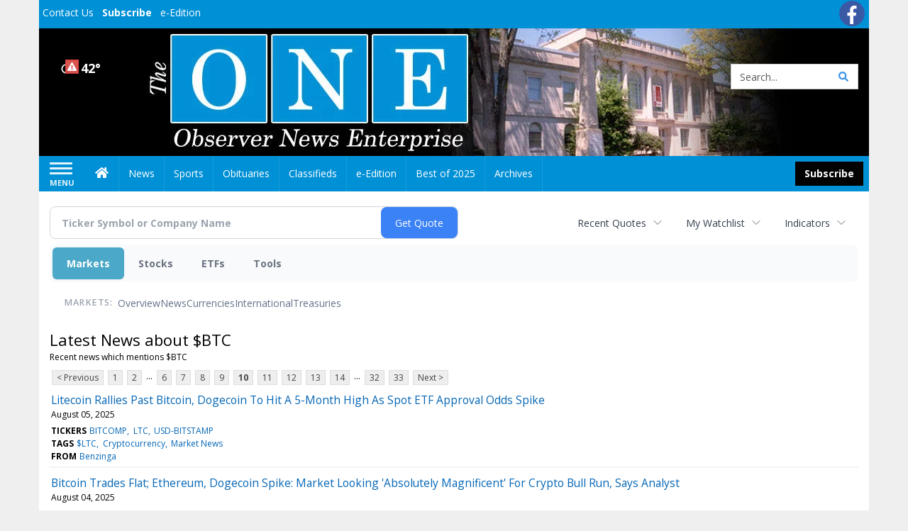

--- FILE ---
content_type: text/html; charset=UTF-8
request_url: https://business.observernewsonline.com/observernewsonline/news/category?Category=%24BTC&CurrentPage=9
body_size: 148716
content:
<!doctype html>




        <html lang="en">
        <head><base href="https://observernewsonline.com" />
<link href="https://www.google.com" rel="preconnect" />
<link href="https://www.gstatic.com" rel="preconnect" crossorigin="anonymous" />
<meta name="tncms-access-version" content="" />
<meta name="keywords" content="community, user, forum" />

<meta name="author" content="Observer News Enterprise" />
<meta name="viewport" content="width=device-width, initial-scale=1.0" />
<meta name="apple-mobile-web-app-capable" content="yes" />
<meta name="apple-mobile-web-app-status-bar-style" content="black-translucent" />
<meta name="old_googlebot" content="noarchive" />
<meta name="old_robots" content="noindex, nofollow" />
<meta property="og:type" content="website" />
<meta property="og:url" content="https://www.observernewsonline.com/users/login/" />
<meta property="og:title" content="Users" />
<meta property="og:site_name" content="Observer News Enterprise" />
<meta property="og:section" content="Home" />
<link rel="stylesheet preload" as="style" href="https://bloximages.newyork1.vip.townnews.com/observernewsonline.com/shared-content/art/tncms/templates/libraries/flex/components/bootstrap/resources/styles/bootstrap.min.87df60d54091cf1e8f8173c2e568260c.css"/>
<link rel="stylesheet preload" as="style" href="https://bloximages.newyork1.vip.townnews.com/observernewsonline.com/shared-content/art/tncms/templates/libraries/flex/components/template/resources/styles/layout.5efa00a146835b5b9c033d7039fbe8c5.css"/>
<link rel="stylesheet preload" as="style" href="https://bloximages.newyork1.vip.townnews.com/observernewsonline.com/shared-content/art/tncms/templates/libraries/flex/components/themes/resources/styles/theme-basic.7fe92e6efd905ab9f8cd307568b298f3.css"/>
<link rel="stylesheet" href="https://fonts.googleapis.com/css?family=Droid+Serif:300,400,600,700|Open+Sans:400,700,600&amp;display=swap"/>
<link rel="stylesheet" href="https://bloximages.newyork1.vip.townnews.com/observernewsonline.com/shared-content/art/tncms/templates/libraries/flex/components/user/resources/styles/user.6e5369273889245b9f9628dec1b64228.css"/>
<style>/*<![CDATA[*/ .grecaptcha-badge { visibility: hidden; } #user-controls-1100719 .user-controls .dropdown-menu > li > a { padding: 5px 20px; } #user-controls-1100719 .tn-user-screenname, #user-controls-1100719 .large-user-controls .user-welcome { padding: 0 5px; max-width: 75px; text-overflow: ellipsis; white-space: nowrap; overflow: hidden; } #user-controls-1100719 .large-user-controls .user-welcome { padding:0; max-width: 100%; font-weight: bold; } #user-controls-1100719 .dropdown-signup { font-size: 12px; } #user-controls-1100719 .large-user-controls .tn-user-screenname { padding: 0; } #user-controls-1100719 .large-user-avatar { margin-right: 10px; } #user-controls-1100719 .large-user-controls { font-size: 12px; } #user-controls-1100719 .logout-btn { cursor: pointer; } #user-controls-1100719 .login-btn { color: #fff!important; } #block-1100715 .search-spinner { position: absolute; } #block-1100715 .input-group-btn:last-child > .btn, .input-group-btn:last-child > .btn-group { margin-left: 0; } #site-search-1100715-dropdown .dropdown-menu { padding: 15px; width: 400px; font-weight: normal; } @media screen and (max-width: 991px) { #site-search-1100715-dropdown .dropdown-toggle { display: none; } #main-navigation .navbar-left { clear: both; } #site-search-1100715-dropdown .pull-right { float: none!important; } #site-search-1100715-dropdown .dropdown-menu { display: block; position: static; float: none; width: auto; margin-top: 0; background-color: transparent; border: 0; box-shadow: none; border-radius: 0; border-bottom: 1px solid rgba(0,0,0,0.1); } } #user-controls-1100718 .user-controls .dropdown-menu > li > a { padding: 5px 20px; } #user-controls-1100718 .tn-user-screenname, #user-controls-1100718 .large-user-controls .user-welcome { padding: 0 5px; max-width: 75px; text-overflow: ellipsis; white-space: nowrap; overflow: hidden; } #user-controls-1100718 .large-user-controls .user-welcome { padding:0; max-width: 100%; font-weight: bold; } #user-controls-1100718 .dropdown-signup { font-size: 12px; } #user-controls-1100718 .large-user-controls .tn-user-screenname { padding: 0; } #user-controls-1100718 .large-user-avatar { margin-right: 10px; } #user-controls-1100718 .large-user-controls { font-size: 12px; } #user-controls-1100718 .logout-btn { cursor: pointer; } #user-controls-1100718 .login-btn { color: #fff!important; } .follow-links-1100716 li { margin-right: 1px; padding: 0; } .follow-links-1100716 li a, .follow-links-1100716 li a:focus, .follow-links-1100716 li a:active { ; height: 36px; width: 36px; font-size: 26px; color: #fff!important; border-radius: 20px; padding:0; box-shadow: none; } .follow-links-1100716 li a:hover { text-decoration: none; } .follow-links-1100716 li a.fb,.follow-links-1100716 li a.fb:hover { color: #fff; background-color: #3A59A5; } #weather-1100720 .list-unstyled { margin: 0; } #weather-1100720 span { display: block; } #weather-1100720 .forecast-link a { padding: 8px; margin-top: -10px; } #weather-1100720 .icon { position: relative; } #weather-1100720 .icon .tnt-svg { position: relative; font-size: 26px; margin-bottom: -6px; margin-right: 8px; margin-top: -8px; } #weather-1100720 .temp { font-size: 18px; line-height: 20px; font-weight: bold; } #weather-1100720 .cond { opacity: 0.7; } #weather-1100720 .current-conditions { float: left; height: 24px; } #weather-1100720 .dropdown-toggle { color: #FFF; display: block; } #weather-1100720 .weather-alert-btn { right: 0; position: absolute; margin-right: 3px; margin-top: -2px; padding: 0 2px; z-index: 1; } #weather-1100720 .weather-alert-btn .tnt-svg { font-size: 12px; margin: 0; } #site-top-nav #weather-1100720 .icon { margin-top: 4px; } #site-top-nav #weather-1100720 .temp { line-height: 36px; } #weather-1100720 .current-conditions { height: 36px; padding: 0 10px; } #main-navigation #weather-1100720 .current-conditions { padding-top: 11px; } #weather-1100720 .city-title { padding-top: 5px; } #weather-1100720 .weather-expanded { padding: 0 15px; width: 300px; font-weight: normal; } #weather-1100720 .weather-expanded h5 { border-top: 1px solid rgba(0,0,0,.05); padding-top: 10px; } #weather-1100720 .weather-expanded small { opacity: 0.5; } #weather-1100720 .zip-update-form { width: 140px; margin-top: -54px; background-color: #eee; padding: 5px; position: absolute; display: none; right: 0; } #weather-1100720 .zip-update { width: 75px; } #weather-1100720 .zip-update-link { color: #999; font-size: 18px; text-decoration: none; } #weather-1100720 .zip-update-link:hover { color: #777; } #block-1100714 .search-spinner { position: absolute; } #block-1100714 .input-group-btn:last-child > .btn, .input-group-btn:last-child > .btn-group { margin-left: 0; } #site-search-1100714 { margin-bottom: 0; } #site-search-1100714 .site-search-form { padding: 0; } #site-search-1100714 #site-search-1100714-btn { outline: none; } #site-search-1100714 #site-search-1100714-term { border: 0; box-shadow: none; } #site-search-1100714 .site-search-form { box-shadow: none; } #tncms-block-1100711 .tnt-prop-img { max-width: 456px; } #site-logo-1100711 { color: #666; } .follow-links-1100717 li { margin-right: 1px; padding: 0; } .follow-links-1100717 li a, .follow-links-1100717 li a:focus, .follow-links-1100717 li a:active { ; background-color: #000; height: 36px; width: 36px; font-size: 26px; color: #fff!important; border-radius: 20px; padding:0; box-shadow: none; } .follow-links-1100717 li a:hover { text-decoration: none; } .follow-links-1100717 li a.fb:hover { color: #fff; background-color: #3A59A5; } /*]]>*/</style>
<script type="text/javascript">/*<![CDATA[*/ (function(){var tnsrc=window.location.hash.match(/[&#]tncms-source=([^&]+)/);var dl = window.dataLayer = window.dataLayer || [];dl.push({"townnews":{"product":{"software":"BLOX","version":"1.90.4"},"crm":{"group_id":370}},"tncms":{"google":{"ga4":"G-PS0HYNBM1F","ua":"UA-6352221-2"},"template":{"version":"3.155.0"},"page":{"grid":null,"style":"default","path":"\/users","app":"user","theme":"flex","skin":"flex-user","http_status":200},"system":{"render_time":194},"client":{"is_bot":"no","is_gdpr":"no"}}});if (tnsrc && tnsrc[1]) {dl.push({'tncms.campaign.internal_source': tnsrc[1]});}window.addEventListener("DOMContentLoaded", function(oEvent) {var oTest = document.createElement('div');oTest.innerHTML = '&nbsp;';oTest.className = 'adsbox';document.body.appendChild(oTest);var nTimeoutID = window.setTimeout(function() {if (oTest.offsetHeight === 0) {dl.push({'event': 'tncms.ad.blocked'});}document.body.removeChild(oTest);window.clearTimeout(nTimeoutID);}, 100);});var nWidth=Math.max(document.documentElement.clientWidth, window.innerWidth || 0),aBPs=[[300,"Extra small: Most smartphones."],[768,"Small: Tablet devices."],[992,"Medium: Laptops & landscape tablets."],[1200,"Large: Desktop computers."]],i,c,aThisBP,aBP;for(i=0,c=aBPs.length;i<c;i++){aThisBP=aBPs[i];if(aBP===undefined||aThisBP[0]<=nWidth){aBP=aThisBP;}}if(aBP!==undefined){dl.push({'tncms.client.breakpoint':aBP[1]});}(function(w,d,s,l,i){w[l]=w[l]||[];w[l].push({'gtm.start':new Date().getTime(),event:'gtm.js'});var f=d.getElementsByTagName(s)[0],j=d.createElement(s),dl=l!='dataLayer'?'&l='+l:'';j.async=true;j.src='https://www.googletagmanager.com/gtm.js?id='+i+dl;f.parentNode.insertBefore(j,f);})(window,document,'script','dataLayer','GTM-PDQV3N');})(); /*]]>*/</script>
<script src="https://www.google.com/recaptcha/enterprise.js?render=6LdF3BEhAAAAAEQUmLciJe0QwaHESwQFc2vwCWqh"></script>
<script type="module" src="/shared-content/art/tncms/api/csrf.js"></script>
<script type="module" async="async" src="/shared-content/art/tncms/api/access.bc44532080f114b4be74.js"></script>
<script src="https://bloximages.newyork1.vip.townnews.com/observernewsonline.com/shared-content/art/tncms/templates/libraries/flex/components/jquery/resources/scripts/jquery.min.d6d18fcf88750a16d256e72626e676a6.js"></script>
<script src="/shared-content/art/tncms/user/user.js"></script>
<script src="https://bloximages.newyork1.vip.townnews.com/observernewsonline.com/shared-content/art/tncms/templates/libraries/flex/components/bootstrap/resources/scripts/bootstrap.min.d457560d3dfbf1d56a225eb99d7b0702.js"></script>
<script src="https://bloximages.newyork1.vip.townnews.com/observernewsonline.com/shared-content/art/tncms/templates/libraries/flex/components/plugins/resources/scripts/common.08a61544f369cc43bf02e71b2d10d49f.js"></script>
<script src="https://bloximages.newyork1.vip.townnews.com/observernewsonline.com/shared-content/art/tncms/templates/libraries/flex/components/template/resources/scripts/tnt.c7cd232a9076c196b2102839f349c060.js"></script>
<script src="https://bloximages.newyork1.vip.townnews.com/observernewsonline.com/shared-content/art/tncms/templates/libraries/flex/components/template/resources/scripts/application.0758030105fdd3a70dff03f4da4530e2.js"></script>
<script async="async" src="https://bloximages.newyork1.vip.townnews.com/observernewsonline.com/shared-content/art/tncms/templates/libraries/flex/components/block/resources/scripts/user-controls.578df3df79d812af55ab13bae47f9857.js"></script>
<script src="https://bloximages.newyork1.vip.townnews.com/observernewsonline.com/shared-content/art/tncms/templates/libraries/flex/components/template/resources/scripts/tnt.navigation.accessibility.7a9170240d21440159b9bd59db72933b.js"></script>
<script src="https://bloximages.newyork1.vip.townnews.com/observernewsonline.com/shared-content/art/tncms/templates/libraries/flex/components/ads/resources/scripts/tnt.ads.adverts.66a3812a7b5c12fde8cd998fd691ad7d.js"></script>
<script src="/shared-content/art/tncms/tracking.js"></script>

            
            <title>Users | observernewsonline.com - Latest news about $BTC - Stock Market</title>
            
    <style>body { background-color: #efefef; color: #333333; }a, a:hover, .pagination>li>a, .pagination>li>a:hover, .btn-link, .dropdown-menu>li>a, blockquote, blockquote p, .asset .asset-body blockquote p { color: #000; } #main-body-container .container, #main-body-container .container_fluid, .well-main { background-color: #ffffff; } .tnt-content-width-container > * { max-width: 1140px; margin-left: auto; margin-right: auto; } #site-navbar-container, #main-navigation { background-color: #0090d6; } .fixed-nav #main-navigation { background-color: #0090d6 !important; } #site-top-nav-container, #site-top-nav { background-color: #0090d6; } #site-footer-container, #site-footer { background-color: #0090d6; color: #fff; } .navbar-default .navbar-nav>li>a, .navbar-default .navbar-nav>li>a:hover, .navbar-default .navbar-nav>li>a:focus, .navbar-default .navbar-nav>.open>a, .navbar-default .navbar-nav>.open>a:hover, .navbar-default .navbar-nav>.open>a:focus, .navbar-default .navbar-nav>li>button.nav-link, .navbar-default .navbar-nav>li>button.nav-link:hover, .navbar-default .navbar-nav>li>button.nav-link:focus, .navbar-default .navbar-nav>.open>button.nav-link, .navbar-default .navbar-nav>.open>button.nav-link:hover, .navbar-default .navbar-nav>.open>button.nav-link:focus{ color: #fff; } .navbar-toggle .icon-bar { background-color: #fff !important; } .navbar-toggle .sr-only-show { color: #fff !important; } #site-top-nav .list-inline>li>a { color: #fff; } .asset .asset-body p, .asset #asset-content p { color: #444; } #site-header { background-color: #ffffff; background-size: cover; background-position: 50% 0; }@media screen and (min-width: 992px) {#site-header { background-image: url(https://bloximages.newyork1.vip.townnews.com/observernewsonline.com/content/tncms/custom/image/de9081f8-0041-11ec-a31e-b7c2fd6895ed.jpg) }}/* remove full span bgs */ #site-navbar-container, #site-header-container, #site-top-nav-container { background-color: transparent !important; background-image: none !important; }/* full span block region */ #main-bottom-container.container-fullscreen-region.container-fluid { padding-left: 0px !important; padding-right: 0px !important; }@media (max-width: 991px){ .navbar-default .navbar-nav .open .dropdown-menu>li>a, .navbar-default .navbar-nav .open .dropdown-menu>li>a:hover, .navbar-default .navbar-nav .open .dropdown-menu>li>a:focus { color: #fff; } }#site-top-nav .list-inline>li>a.btn:not(.btn-link) { color: #fff; }#site-copyright a, #site-footer a { color: #fff; }.search-redesign .top-breakout > .row { max-width: 1200px; }.nav-tabs>li.active>a, .nav-tabs>li.active>a:hover, .nav-tabs>li.active>a:focus { border-top-color: #0090d6; }#site-header{ border-bottom: 3px solid #0090d6; }#site-footer-container{ border-top: 3px solid #0090d6; } .tnt-bg-accent { background-color: #0090d6; } a .tnt-caret-down { color: #0090d6; } .block-title .block-title-inner { border-color: #0090d6; } a.thumbnail:hover, a.thumbnail:focus, a.thumbnail.active { border-color: #0090d6; } .form-control:focus { border-bottom-color: #0090d6; } /* CSS has moved to Site templates/Global skins/flexsystem/resources/site.css.inc.utl */ </style> <!-- site.css.inc.utl has been included. --> <!-- NOTE: anything in an include file, outside of UTL tags , will be output on the page --> <style> /* === default patches DO NOT REMOVE === */ a:focus {outline:none} /* ===================================== */ /* === ad related === */ @media screen and (min-width: 768px) { #tncms-region-global-skyline .tnt-ads-container div:first-child { margin-bottom: 0!important;} } @media screen and (min-width: 1200px) { #tncms-region-global-skyline .ad-placeholder { max-width: 100%;} } /* Place site-wide CSS here */ body {font-family:'Open Sans', sans-serif} /*#topbar-col-two .btn.btn-link.btn-sm.user-control-link {color:#000;}*/ #topbar-col-two .tn-user-screenname {color: #fff} #topbar-col-two .caret.user-control-link{color: #fff} #site-header {height: 180px; border-bottom: none;} /* #topbar-col-one {width: 70%;} #topbar-col-two {width: 30%;} #masthead-col-one {width: 50%;} #masthead-col-two {width: 25%;} #masthead-col-three {width: 25%;} #masthead-col-four {width:22%; margin-left:50px;} */ #tncms-block-923184 {margin-top:20px;} #masthead-col-one{width:20%;margin-top: 30px} #masthead-col-two{width:30%} #masthead-col-three{width:30%} #masthead-col-four{width:18%;margin-top: 34px;margin-left:2%} #site-header .search-form-container {margin-bottom: 0;} .header-social {margin-top:10px} .logo-block .img-responsive {} .tnt-svg.tnt-search.tnt-w-16 {color:#000000;} .tnt-svg.tnt-search.tnt-w-16 {color: #3893ec;} .offcanvas-drawer-left {background:#0090d6 !important;} /*#site-navbar-container.affix {box-shadow: rgba(0, 0, 0, 0.1) 0px 10px 6px -6px;border-bottom: 3px solid #bd0316;}*/ #site-navbar-container.affix #main-navigation #navbar-collapse { padding-right: 0; padding-left: 0; box-shadow: rgba(0, 0, 0, 0.25) 0px 10px 6px -6px; border-bottom: 3px solid #000; } .navbar-default .navbar-nav > li > a {font-weight:normal;} .navbar-default .navbar-nav > li > a:hover,.navbar-default .navbar-nav > li > a:focus,#site-top-nav-container .nav > li > a:hover,#site-top-nav-container .nav > li > a:focus{background-color: #fff;color:#000000;} .navbar-default .navbar-nav > .open > a,.navbar-default .navbar-nav > .open > a:hover,.navbar-default .navbar-nav > .open > a:focus{background-color: #ffffff!important;color: #000000!important;} #main-navigation .dropdown-menu {background-color: #fff;} #main-navigation .dropdown-menu > li > a:hover, #main-navigation .dropdown-menu > li > a:focus {background-color: #000000;color: #fff;text-decoration: none;} #main-navigation .dropdown-menu ul#main-nav_menu-child-child > li, #main-navigation .dropdown-menu ul#main-nav_menu-child-child > li > a {background-color: #fff;color:#0090d6;padding-left:10px;} #main-navigation .dropdown-menu ul#main-nav_menu-child-child > li > a {color: #333;} #main-navigation .dropdown-menu ul#main-nav_menu-child-child > li:hover, #main-navigation .dropdown-menu ul#main-nav_menu-child-child > li:hover a {background-color: #0090d6;} #main-navigation .dropdown-menu ul#main-nav_menu-child-child > li:hover > a {color: #fff;} .navbar-default .dropdown-menu {background-color: #fff;border: 0px solid #CCC;padding-top:0;padding-bottom:0;margin-left:0 !important;} .navbar-default .dropdown-menu > li > a{color:#000!important;line-height:23px;font-size:14px; font-weight:normal;padding-left:12px;} .navbar-default .dropdown-menu > li > a:hover, .dropdown-menu > li > a:focus {background-color: #000;color: #ffffff!important;} #main-nav-right-nav_menu > li > a{border: 0 !important} #main-nav-right-nav_menu > li > a{padding:0;} .nav > li > a {padding: 15px 13px;} #site-header .weather-current a:hover *{color:#fff} .block-title h1, .block-title h2, .block-title h3, .block-title h4, .block-title h5, .block-title h6 { font-family: 'Droid Serif', serif; } .card-headline a {font-family: 'Droid Serif', serif;} .mobile-logo-block .img-responsive { bottom: 12px; position: relative; } @media screen and (max-width: 991px) { .container>.navbar-header { display: grid; grid-column-gap: 5px; grid-template-columns: 50px auto 50px;align-items: center; justify-items: center; grid-row-gap: 5px; grid-template-rows: 70px} .navbar-header:before{display: none} .navbar-header:after{display: none} .navbar-brand { float: none; height: initial; padding: 0; font-size: initial; line-height: initial; grid-column-start: 2; grid-column-end: 3;} .navbar-brand img{max-height: 35px !important} .navbar-toggle.hamburger-desktop { padding: 10px;; border-radius: 10px; margin: 0px!important; border: none!important; grid-column-start: 1; grid-column-end: 1;} .site-search-full-mobile {grid-column-start: 3; grid-column-end: 4;position: relative !important;float:none !important;align-self: center;top:auto !important;left:auto !important; right:auto !important;bottom:auto;} .site-search-full-mobile .search-form-dropdown{position: relative;width:50px;height: 50px;background: none !important} .yamm .dropdown.yamm-fw .dropdown-menu {left:auto !important;right:0px !important; position: absolute;top: 0; padding: 0 5px;height: 100%; width:250px;border: 0} .yamm .dropdown.yamm-fw .dropdown-menu > li{display: flex;align-items: center;height: 100%} .site-search-full-mobile .search-form-dropdown form{padding: 0;} .site-search-full-mobile .form-control { border: solid 1px rgba(0,0,0,.1); } .site-search-full-mobile .btn-default {color: #fff; background-color: #000; border-color: #000;font-weight:bold} } .offcanvas-drawer .navbar-nav .panel-title a, .offcanvas-drawer .navbar-nav li a { color:#fff; text-shadow: none!important; } .offcanvas-drawer .navbar-nav a.expand-children.collapsed { color: #fff; } .fc-calendar-wrap .fc-body .fc-today {background:#fff;} .btn-primary { color: #fff; background-color:#000; border-color:#000;margin:0 } .btn-primary:hover { color: #fff; background-color:#000; border-color:#000; } .list-inline.block-links.pos-bottom { border-top: none!important; border-bottom: none!important; margin: 0 auto; text-align: center; } .block-links.pos-bottom a { background: #0090d6; border-radius: 0px; color: #fff; padding: 6px; font-weight:bold; } .block-links.pos-bottom a:hover { background: #000; color: #fff; } .list-group-item.active { background-color: #0090d6; border-color: #ffffff; } .follow-links-923181 li a.tw, .follow-links-923181 li a.fb {background-color:#b7041c;} #site-footer a:hover {} #site-copyright-container {border-top: 1px solid rgba(255,255,255,.25);} #site-copyright-container { background: #0090d6; width: 100%; padding-bottom: 100px; } #site-copyright { margin: 0 auto; width: 64%; } .center-content .img-responsive {margin:0 auto;text-align:center;} .hide-duration th:nth-child(3) {display: none;} .hide-duration td.service-rate-cell-duration {display: none;} #topbar-col-one-nav_menu .nav-link.tnt-section-subscribe { background: transparent; border:none!important; } .nav-link.tnt-section-subscribe { background:#000000; color:#ffffff!important; font-weight: bold !important; } .navbar-default .dropdown-menu > li > a.nav-link.tnt-section-subscribe {background-color:#fff!important;border:initial;font-weight:normal!important;} .navbar-default .dropdown-menu > li > a.nav-link.tnt-section-subscribe:hover {background-color:#000!important;color:#fff!important;border:initial!important;} /* .nav-link.tnt-section-subscribe:hover { background:#0090d6!important; color:#ffffff!important; font-weight: bold!important; border: solid 1px #000000!important; } */ .nav-link.tnt-section-subscribe:hover { background: #e6e7e9 !important; color: #0090d6 !important; font-weight: bold !important; border: solid 1px #000000 !important; } .adowl-parent-categories .adowl-parent-category a.active, .adowl-package.active .panel-heading { background-color: #0090d6; } /* HORIZON CUSTOM CSS */ .offcanvas-drawer .navbar-nav li a { text-shadow: none!important; } .offcanvas-drawer .navbar-nav a.expand-children.collapsed { } .offcanvas-drawer .navbar-nav a.expand-children.collapsed {;} #subscription-modal .panel-title a:hover {color:#ffffff !important;} .adowl-parent-categories .adowl-parent-category a.active, .adowl-package.active .panel-heading {background-color: #0090d6 !important;} .adowl-parent-categories .adowl-child-catgories .child-category.active, .adowl-parent-categories .adowl-child-catgories .child-category.active:focus, .adowl-parent-categories .adowl-child-catgories .child-category.active:hover {background-color: #0090d6 !important;} .adowl-parent-categories .adowl-parent-category a {color:#000000 !important;} <!-- add the hide-duration class to the services block --> .hide-duration th:nth-child(3) {display: none;} .hide-duration td.service-rate-cell-duration {display: none;} <!-- add the .social-footer-icons class to the social block --> .social-footer-icons a { background-color: #000 !important; } /* end HORIZON CUSTOM CSS */ /* Desktops and laptops ----------- */ @media only screen and (min-width: 1224px) { #/*main-nav_menu {padding-top: 10px;}*/ } /* Large screens ----------- */ @media only screen and (min-width: 1824px) { /*#main-nav_menu {padding-top: 10px;}*/ } .btn-warning { color: #fff; background-color: #020202; border-color: #000; margin: 8px; } nav .btn-primary { color: #fff; background-color: #020202; border-color: #000; margin: 8px; } #topbar-col-two .btn.btn-link.btn-sm.user-control-link { color: #fbfbfb; } #site-header .weather-current a:hover {color:#fff!important;} </style>
    
        <link rel="shortcut icon" type="image/x-icon" href="https://www.observernewsonline.com/content/tncms/site/icon.ico" />
    
        <link rel="preconnect" href="//www.google.com">
    
        <link rel="preconnect" href="//adservice.google.com">
    
        <link rel="preconnect" href="//securepubads.g.doubleclick.net">
    
        <link rel="preconnect" href="//stats.g.doubleclick.net">
    
        <link rel="preconnect" href="//tpc.googlesyndication.com">
    
        <link rel="preconnect" href="//pagead2.googlesyndication.com">
    
        <link rel="preconnect" href="//cdn.taboola.com">
    
        <link rel="preconnect" href="//www.googletagmanager.com">
    
        <link rel="preconnect" href="//www.google-analytics.com">
    
        <link rel="preconnect" href="//bcp.crwdcntrl.net">
    
        <link rel="preconnect" href="//tags.crwdcntrl.net">
    <link rel="alternate" type="application/rss+xml" title="Users | observernewsonline.com" href="http://www.observernewsonline.com/search/?f=rss&amp;t=article&amp;c=users&amp;l=50&amp;s=start_time&amp;sd=desc" />
    <link rel="old_canonical" href="https://www.observernewsonline.com/users/login/" />
            <script defer src="https://bloximages.newyork1.vip.townnews.com/observernewsonline.com/shared-content/art/tncms/templates/libraries/flex/components/plugins/resources/scripts/fontawesome.2d2bffd5ae1ad5a87314065b9bf6fb87.js"></script>
            <script language="javascript" type="text/javascript">
$(document).ready(function() {       
      $('#site-search-1100714-btn ').html('<i class="fas tnt-search" aria-hidden="true"></i>');
        

}); 
</script>   
    
    
<!--NATIVO SCRIPT(all pages) - added 08/18/2021-->
<script type="text/javascript" src="//s.ntv.io/serve/load.js" async></script>
 
<!--NATIVO SCRIPT(only landing page)-->

<!--/NATIVO SCRIPTS-->    



        
<meta name="description" content="Latest news about $BTC">
<meta name="robots" content="max-image-preview:large"><link rel="preconnect" href="https://fonts.googleapis.com">
<meta name="twitter:card" content="summary_large_image">
<meta name="twitter:title" content="Latest news about $BTC - Stock Market">
<meta name="twitter:description" content="Latest news about $BTC">
<meta name="twitter:image" content=""></head>
        <body class="fixed-scroll-nav app-user grid-  section-users" data-path="/users" >
	<script type='text/javascript' src='/shared-content/art/stats/common/tracker.js'></script>
	<script type='text/javascript'>
	<!--
	if (typeof(TNStats_Tracker) !== 'undefined' && typeof(TNTracker) === 'undefined') { TNTracker = new TNStats_Tracker('www.observernewsonline.com'); TNTracker.trackPageView(); }
	// -->
	</script>
	<noscript><iframe src="https://www.googletagmanager.com/ns.html?id=GTM-PDQV3N&amp;townnews.product.software=BLOX&amp;townnews.product.version=1.90.4&amp;townnews.crm.group_id=370&amp;tncms.google.ga4=G-PS0HYNBM1F&amp;tncms.google.ua=UA-6352221-2&amp;tncms.template.version=3.155.0&amp;tncms.page.style=default&amp;tncms.page.path=%2Fusers&amp;tncms.page.app=user&amp;tncms.page.theme=flex&amp;tncms.page.skin=flex-user&amp;tncms.page.http_status=200&amp;tncms.system.render_time=194&amp;tncms.client.is_bot=no&amp;tncms.client.is_gdpr=no&amp;tncms.client.noscript=yes" height="0" width="0" style="display:none;visibility:hidden"></iframe></noscript>
        <a href="#main-page-container" class="sr-only" onclick="document.getElementById('main-page-container').scrollIntoView(); return false">Skip to main content</a>
        
        
        
        <script>
            $(function(){
                var bloxServiceIDs = [];
                var bloxUserServiceIds = [];
                var dataLayer = window.dataLayer || [];

                
                bloxServiceIDs.push();
                

                if (__tnt.user.services){
                    var bloxUserServiceIDs = __tnt.user.services.replace('%2C',',').split(',');
                }

                // GTM tncms.subscription.paid_access_service_ids
                if(bloxServiceIDs){
                    dataLayer.push({'tncms':{'subscription':{'access_service_ids':bloxServiceIDs.toString()}}});
                }

                // GTM tncms.subscrption.user_service_ids
                if(bloxUserServiceIDs){
                    dataLayer.push({'tncms':{'subscription':{'user_service_ids':bloxUserServiceIDs.toString()}}});
                }
            });
        </script>
        
        <div id="site-container">
    
        
            <aside class="hidden-print offcanvas-drawer offcanvas-drawer-left" aria-label="Left Main Menu" aria-expanded="false" tabindex="-1" >
                <div id="tncms-region-mobile-nav-top-left-region" class="tncms-region "><div id="tncms-block-1100719" class="tncms-block hidden-md hidden-lg"><div id="user-controls-1100719" class="user-controls show-onload clearfix default"><div class="large-user-avatar pull-left">
            <div class="tn-user-avatar pull-left"><!-- user avatar --></div>
        </div>
        <div class="large-user-controls pull-left">
            <div class="user-welcome">Welcome, <span class="tn-user-screenname">Guest</span></div><div class="not-logged-in">
        <ul class="list-inline"><li>
                    <a href="https://www.observernewsonline.com/users/signup/?referer_url=/" class=" user-control-link" rel="nofollow">
                        Sign Up
                    </a>
                </li><li>
                    <a href="https://www.observernewsonline.com/users/login/?referer_url=/" class=" user-control-link" rel="nofollow">
                        Log In
                    </a></li>
        </ul>
    </div>

    <div class="logged-in">
        
            <div class="hide show-offcanvas">
                <ul class="list-inline">
                    <li><a href="https://www.observernewsonline.com/users/admin/" rel="nofollow">Dashboard</a></li>
                    <li><a class="logout-btn" onclick="document.getElementById('user-logout-form-1100719').submit(); return false;" rel="nofollow"> Logout</a></li>
                </ul>
            </div>
        
        
        <ul class="hide-offcanvas list-inline">
            <li class="dropdown pull-right">
                
                <a class="dropdown-toggle  user-dropdown" data-toggle="dropdown" data-hover="dropdown" data-hover-delay="250"><span class="user-control-link">My Account</span>
                    <b class="caret user-control-link"></b>
                </a>
                <ul class="dropdown-menu dropdown-menu-right" role="menu">
                    <li role="presentation" class="dropdown-header">My Account</li>
                    <li role="menuitem"><a href="https://www.observernewsonline.com/users/admin/" rel="nofollow"><i class="fas tnt-tachometer-alt tnt-fw"></i> Dashboard</a></li>
                    <li role="menuitem"><a class="tn-user-profile-url" href="" data-app="https://www.observernewsonline.com/users/"><i class="fas tnt-user tnt-fw"></i> Profile</a></li>
                    <li role="menuitem"><a href="https://www.observernewsonline.com/users/admin/list/" rel="nofollow"><i class="fas tnt-bookmark tnt-fw"></i> Saved items</a></li>
                    <li role="separator" class="divider"></li>
                    <li role="menuitem">
                        <a class="logout-btn" onclick="document.getElementById('user-logout-form-1100719').submit(); return false;" rel="nofollow">
                        <i class="fas tnt-sign-out-alt tnt-fw"></i> Logout
                        </a>
                    </li>
                </ul>
            </li>
        </ul>
    </div>
</div>

    </div>

<form method="post" action="https://www.observernewsonline.com/users/logout/" id="user-logout-form-1100719"><input type="hidden" name="referer_url" value="https://www.observernewsonline.com/users/admin/"><input type="submit" name="logout" value="Logout" class="hide">
</form></div><div id="tncms-block-1100715" class="tncms-block hidden-md hidden-lg"><ul id="site-search-1100715-dropdown" class="hidden-print nav navbar-nav navbar-right ">
        <li class="search-form-dropdown dropdown">
            <a  onclick="javascript:void(0); return false;"  class="dropdown-toggle" data-hover="dropdown" data-hover-delay="250" data-toggle="dropdown" aria-label="Search">
                <span class="fas tnt-search"></span>
            </a>
            <ul class="dropdown-menu">
                <li><form id="site-search-1100715" aria-label="Site search" action="/search/" method="GET" >
    <input type="hidden" name="l" value="25">
    
        
        <input type="hidden" name="sort" value="relevance">
    
    
    
    
    <input type="hidden" name="f" value="html">
    
        
        <input type="hidden" name="t" value="article,video,youtube,collection">
    
    <input type="hidden" name="app" value="editorial">
    <input type="hidden" name="nsa" value="eedition">
    <div id="site-search-form-1100715" class="site-search-form input-group default normal ">
        <label for="site-search-1100715-term" class="sr-only">Site search</label>
        <input id="site-search-1100715-term" name="q" title="Site search" type="text" placeholder="Search..." class="form-control" autocomplete="off">
        <input type="submit" class="hide" value="Search">
        <span class="input-group-btn">
            <button id="site-search-1100715-btn" class="btn btn-primary" aria-label="Submit Site Search" type="submit">
                
	                <span class="hidden-xl hidden-lg hidden-md fas tnt-search"></span>
	            
                <span id="site-search-button-1100715" class="hidden-xs hidden-sm ">Search</span>
            </button>
        </span>
    </div>
    <div class="clearfix"></div>
</form></ul>
        </li>
    </ul>
</div></div>
                <div id="tncms-region-nav-mobile-nav-left" class="tncms-region-nav"><div id="mobile-nav-left_menu" class="panel-group nav navbar-nav" role="tablist" aria-hidden="true"><div class="panel panel-default">
                    <div class="panel-heading" role="tab">
                        <div class="panel-title"><span tabindex="-1" aria-hidden="true" data-toggle="collapse" class="expand-children collapsed pull-right" aria-expanded="false" aria-controls="mobile-nav-left_menu-child-1" data-target="#mobile-nav-left_menu-child-1">
                                    <i class="fas tnt-chevron-down"></i>
                                </span><a tabindex="-1" aria-hidden="true" href="/"  class="nav-link tnt-section-home ">Home</a>
                        </div>
                    </div><ul id="mobile-nav-left_menu-child-1" class="collapse nav navbar-nav"><li>
                                    <a tabindex="-1" aria-hidden="true" href="/site/contact.html"  class="nav-link tnt-section-contact-us">Contact Us</a>
                                </li><li>
                                    <a tabindex="-1" aria-hidden="true" href="/site/terms.html"  class="nav-link tnt-section-terms-of-use">Terms of Use</a>
                                </li><li>
                                    <a tabindex="-1" aria-hidden="true" href="/site/privacy.html"  class="nav-link tnt-section-privacy-policy">Privacy Policy</a>
                                </li><li>
                                    <a tabindex="-1" aria-hidden="true" href="/site/delivery.html"  class="nav-link tnt-section-home-delivery">Home Delivery</a>
                                </li><li>
                                    <a tabindex="-1" aria-hidden="true" href="/site/forms/subscription_services"  class="nav-link tnt-section-subscribe">Subscribe</a>
                                </li><li>
                                    <a tabindex="-1" aria-hidden="true" href="/site/forms/"  class="nav-link tnt-section-submission-forms">Submission Forms</a>
                                </li><li>
                                    <a tabindex="-1" aria-hidden="true" href="/place_an_ad/"  class="nav-link tnt-section-place-an-ad">Place an Ad</a>
                                </li><li>
                                    <a tabindex="-1" aria-hidden="true" href="/weather/"  class="nav-link tnt-section-weather">Weather</a>
                                </li></ul></div><div class="panel panel-default">
                    <div class="panel-heading" role="tab">
                        <div class="panel-title"><a tabindex="-1" aria-hidden="true" href="/news"  class="nav-link tnt-section-news ">News</a>
                        </div>
                    </div></div><div class="panel panel-default">
                    <div class="panel-heading" role="tab">
                        <div class="panel-title"><a tabindex="-1" aria-hidden="true" href="/sports"  class="nav-link tnt-section-sports ">Sports</a>
                        </div>
                    </div></div><div class="panel panel-default">
                    <div class="panel-heading" role="tab">
                        <div class="panel-title"><a tabindex="-1" aria-hidden="true" href="https://www.legacy.com/obituaries/observernewsonline/"  target="_blank" rel="noopener" class="nav-link tnt-section-obituaries ">Obituaries</a>
                        </div>
                    </div></div><div class="panel panel-default">
                    <div class="panel-heading" role="tab">
                        <div class="panel-title"><span tabindex="-1" aria-hidden="true" data-toggle="collapse" class="expand-children collapsed pull-right" aria-expanded="false" aria-controls="mobile-nav-left_menu-child-5" data-target="#mobile-nav-left_menu-child-5">
                                    <i class="fas tnt-chevron-down"></i>
                                </span><a tabindex="-1" aria-hidden="true" href="/classifieds"  class="nav-link tnt-section-classifieds ">Classifieds</a>
                        </div>
                    </div><ul id="mobile-nav-left_menu-child-5" class="collapse nav navbar-nav"><li>
                                    <a tabindex="-1" aria-hidden="true" href="/place_an_ad/"  class="nav-link tnt-section-place-an-ad">Place an ad</a>
                                </li></ul></div><div class="panel panel-default">
                    <div class="panel-heading" role="tab">
                        <div class="panel-title"><a tabindex="-1" aria-hidden="true" href="https://observernewsonline.pressreader.com"  target="_blank" rel="noopener" class="nav-link tnt-section-e-edition ">e-Edition </a>
                        </div>
                    </div></div><div class="panel panel-default">
                    <div class="panel-heading" role="tab">
                        <div class="panel-title"><a tabindex="-1" aria-hidden="true" href="/bestof"  class="nav-link tnt-section-best-of-2025 ">Best of 2025</a>
                        </div>
                    </div></div><div class="panel panel-default">
                    <div class="panel-heading" role="tab">
                        <div class="panel-title"><a tabindex="-1" aria-hidden="true" href="https://observernewsonline.newsbank.com"  target="_blank" rel="noopener" class="nav-link tnt-section-archives ">Archives</a>
                        </div>
                    </div></div></div></div>
                
                <div id="tncms-region-nav-mobile-nav-left-below" class="tncms-region-nav"><div id="mobile-nav-left-below_menu" class="panel-group nav navbar-nav" role="tablist" aria-hidden="true"><div class="panel panel-default">
                    <div class="panel-heading" role="tab">
                        <div class="panel-title"><a tabindex="-1" aria-hidden="true" href="/site/forms/subscription_services"  class="nav-link tnt-section-span-id-nav-subscribe-class-btn-btn-primary-subscribespan "><span id="nav-subscribe" class="btn btn-primary">Subscribe</span></a>
                        </div>
                    </div></div></div></div>
                <div id="tncms-region-mobile-nav-bottom-left-region" class="tncms-region "></div>
            </aside>
        
        

        <div class="offcanvas-inner">
            <div class="offcanvas-close-btn"></div>
    
    
    
    
    <div id="tncms-region-global-skyline" class="tncms-region "><div id="tncms-block-1100832" class="tncms-block">
</div></div>
    

    
        <div id="site-top-nav-container" class="hidden-sm hidden-xs hidden-print">
            <header id="site-top-nav" class="container">
                <div class="row">
                    <div id="topbar-col-one" class="col-md-6 col-sm-6"><div id="tncms-region-topbar-col-one" class="tncms-region "></div><div id="tncms-region-nav-topbar-col-one-nav" class="tncms-region-nav"><ul id="topbar-col-one-nav_menu" class="list-inline nav-list"><li>
                <a class="nav-link    tnt-section-contact-us"  href="/site/contact.html"  tabindex="0" >
                    <span class="nav-label ">Contact Us</span>
                </a></li><li>
                <a class="nav-link    tnt-section-subscribe"  href="/site/forms/subscription_services"  tabindex="0" >
                    <span class="nav-label ">Subscribe</span>
                </a></li><li>
                <a class="nav-link    tnt-section-e-edition"  href="https://observernewsonline.pressreader.com/"  target="_blank" rel="noopener" tabindex="0" >
                    <span class="nav-label ">e-Edition</span>
                </a></li></ul></div></div>
    <div id="topbar-col-two" class="col-md-6 col-sm-6"><div id="tncms-region-topbar-col-two" class="tncms-region "><div id="tncms-block-1100718" class="tncms-block"><div id="user-controls-1100718" class="user-controls show-onload clearfix pull-right"><div class="not-logged-in">
        <ul class="list-inline"><li>
                    <a href="https://www.observernewsonline.com/users/signup/?referer_url=/" class="btn btn-link btn-sm user-control-link" rel="nofollow">
                        Sign Up
                    </a>
                </li><li>
                    <a href="https://www.observernewsonline.com/users/login/?referer_url=/" class="btn btn-primary btn-sm login-btn user-control-link" rel="nofollow">
                        Log In
                    </a></li>
        </ul>
    </div>

    <div class="logged-in">
        
        
            <div class="hide show-offcanvas">
                <ul class="list-inline">
                    <li>
                        <a href="https://www.observernewsonline.com/users/admin/" class="btn btn-primary btn-sm login-btn user-control-link" rel="nofollow">
                            Dashboard
                        </a>
                    </li>
                    <li>
                        <a class="btn btn-link btn-sm user-control-link" onclick="document.getElementById('user-logout-form-1100718').submit(); return false;" rel="nofollow">
                            Logout
                        </a>
                    </li>
                </ul>
            </div>
        
        <ul class="hide-offcanvas list-inline">
            <li class="dropdown pull-right">
                
                <div class="dropdown-toggle btn btn-link btn-sm user-dropdown" data-toggle="dropdown" data-hover="dropdown" data-hover-delay="250"><div class="tn-user-avatar pull-left"><!-- user avatar --></div><span class="tn-user-screenname pull-left"></span><b class="caret user-control-link"></b>
                </div>
                <ul class="dropdown-menu dropdown-menu-right" role="menu">
                    <li role="presentation" class="dropdown-header">My Account</li>
                    <li role="menuitem"><a href="https://www.observernewsonline.com/users/admin/" rel="nofollow"><i class="fas tnt-tachometer-alt tnt-fw"></i> Dashboard</a></li>
                    <li role="menuitem"><a class="tn-user-profile-url" href="" data-app="https://www.observernewsonline.com/users/"><i class="fas tnt-user tnt-fw"></i> Profile</a></li>
                    <li role="menuitem"><a href="https://www.observernewsonline.com/users/admin/list/" rel="nofollow"><i class="fas tnt-bookmark tnt-fw"></i> Saved items</a></li>
                    <li role="separator" class="divider"></li>
                    <li role="menuitem">
                        <a class="logout-btn" onclick="document.getElementById('user-logout-form-1100718').submit(); return false;" rel="nofollow">
                        <i class="fas tnt-sign-out-alt tnt-fw"></i> Logout
                        </a>
                    </li>
                </ul>
            </li>
        </ul>
    </div>
</div>

<form method="post" action="https://www.observernewsonline.com/users/logout/" id="user-logout-form-1100718"><input type="hidden" name="referer_url" value="https://www.observernewsonline.com/users/admin/"><input type="submit" name="logout" value="Logout" class="hide">
</form></div><div id="tncms-block-1100716" class="tncms-block"><div class="follow-links-1100716 follow-links text-right">
    
    <section id="block-1100716" class="block emphasis-h3   " ><ul class="list-inline">
        
            <li>
                <a href="https://www.facebook.com/TheObserverNewsEnterprise/" title="Facebook" target="_blank" rel="noopener" class="btn btn-md btn-link fb" data-toggle="tooltip" data-placement="bottom">
                    <i class="fab tnt-facebook-f"></i>
                    <span class="sr-only">Facebook</span>
                </a>
            </li>
        
        
        
        
        
        
        
        
        
        
        
        
        
        
        
        
        
        
        
        
        
        
        
        
        
        
        
        
        
    </ul>
    </section>
</div>
<script type="application/ld+json">
{ "@context" : "https://schema.org",
  "@type" : "Organization",
  "url" : "http://www.observernewsonline.com",
  "sameAs" : ["https://www.facebook.com/TheObserverNewsEnterprise/"]
}
</script>
<div class="clearfix"></div></div></div></div>
                </div>
            </header>
        </div>
    

    
        <div id="site-header-container" class="hidden-sm hidden-xs hidden-print">
            <header id="site-header" class="container" role="banner">
                
                <div class="row">
                    <div id="masthead-full-top" class="col-lg-12"><div id="tncms-region-masthead-full-top" class="tncms-region "></div></div>
                </div>
                <div class="row">
                    
                    <div id="masthead-col-one" class="col-md-3 col-sm-3"><div id="tncms-region-masthead-col-one" class="tncms-region "><div id="tncms-block-1100720" class="tncms-block"><div id="weather-1100720" class="weather-current size-small pull-left">
    <ul class="list-unstyled">
        <li class="current-conditions dropdown">
            <a href="/weather/?weather_zip=28658" class="dropdown-toggle" data-toggle="dropdown" data-hover="dropdown" data-hover-delay="250" aria-label="Weather">
                <span class="icon pull-left">
                    
                        <span class="pull-left btn btn-xs btn-danger weather-alert-btn" data-toggle="tooltip" data-placement="right" title="Weather Alert"><i class="fas tnt-exclamation-triangle"></i></span>
                    
                    <span class="fas tnt-wi-night-clear"></span>
                </span>
                <span class="pull-left temp-desc small">
                    <span class="temp">42&deg;</span>
                    
                </span>
                <span class="clearfix"></span>
            </a>
            
                <ul class="dropdown-menu" role="menu">
                    <li role="presentation">
                        <div class="weather-expanded">
                            <form action="/weather/" class="zip-update-form form-inline" method="get">
                                <input type="text" class="zip-update form-control" name="weather_zip" title="Weather Zip Code" value="28658">
                                <input class="btn btn-primary" type="submit" value="GO">
                            </form>

                            <a id="weather_zip_toggle_1100720" class="pull-right zip-update-link" aria-label="weather_zip_toggle"><span class="fas tnt-cog"></span></a><h4 class="city-title"><i class="fas tnt-map-marker-alt"></i>
                                
                                    Newton, NC
                                
                                <small>(28658)</small>
                            </h4><h5>Today</h5>
                                <p>Cloudy skies early, then off and on rain showers overnight. Low around 35F. Winds light and variable. Chance of rain 40%..
                                </p>
                                <h5>Tonight</h5>
                                <p>Cloudy skies early, then off and on rain showers overnight. Low around 35F. Winds light and variable. Chance of rain 40%.</p>
                                <p class="text-center"><small><i class="fas tnt-info-circle"></i> Updated: January 21, 2026 @ 6:56 pm</small></p></div>
                    </li>
                    <li role="separator" class="divider"></li>
                    <li role="menuitem" class="forecast-link text-center">
                        <a href="/weather/?weather_zip=28658"><i class="fas tnt-caret-right"></i> Full Forecast</a>
                    </li>
                </ul>
            
        </li>
    </ul>
</div>

    <div class="clearfix"></div>
</div></div></div>
    <div id="masthead-col-two" class="col-md-3 col-sm-3"><div id="tncms-region-masthead-col-two" class="tncms-region "></div></div>
    <div id="masthead-col-three" class="col-md-3 col-sm-3"><div id="tncms-region-masthead-col-three" class="tncms-region "></div></div>
     <div id="masthead-col-four" class="col-md-3 col-sm-3"><div id="tncms-region-masthead-col-four" class="tncms-region "><div id="tncms-block-1100714" class="tncms-block header-search"><section id="block-1100714" class="block emphasis-h3   " >
    <div class="clearfix"></div>
    <div id="search-form-1100714" class="search-form-container card clearfix text-center hidden-print ">
    <form id="site-search-1100714" aria-label="Site search" action="/search/" method="GET" >
    <input type="hidden" name="l" value="25">
    
        
        <input type="hidden" name="sort" value="relevance">
    
    
    
    
    <input type="hidden" name="f" value="html">
    
        
        <input type="hidden" name="t" value="article,video,youtube,collection">
    
    <input type="hidden" name="app" value="editorial">
    <input type="hidden" name="nsa" value="eedition">
    <div id="site-search-form-1100714" class="site-search-form input-group pull-right normal form-control">
        <label for="site-search-1100714-term" class="sr-only">Site search</label>
        <input id="site-search-1100714-term" name="q" title="Site search" type="text" placeholder="Search..." class="form-control" autocomplete="off">
        <input type="submit" class="hide" value="Search">
        <span class="input-group-btn">
            <button id="site-search-1100714-btn" class="btn btn-link" aria-label="Submit Site Search" type="submit">
                
                <span id="site-search-button-1100714" class="hidden-xs hidden-sm sr-only">Search</span>
            </button>
        </span>
    </div>
    <div class="clearfix"></div>
</form>
        
        
        <div class="clearfix"></div>
    </div>
    </section></div></div></div>
                </div>
                <div class="row">
                    <div id="masthead-full-bottom" class="col-lg-12"><div id="tncms-region-masthead-full-bottom" class="tncms-region "></div></div>
                </div>
                
            </header>
        </div>
    

    
    
        <div id="site-navbar-container" class="hidden-print affix-top">
            
            <nav id="main-navigation" aria-label="Main" class="navbar yamm navbar-default container navbar-static">
                
                
                <div class="navbar-header">
                    
                    
                        <button type="button" class=" hamburger-desktop  navbar-toggle pull-left" data-toggle="offcanvas" data-target="left" aria-label="Left Main Menu" aria-expanded="false">
                            <span class="icon-bar"></span>
                            <span class="icon-bar"></span>
                            <span class="icon-bar"></span>
                            <span class="visible-lg visible-md sr-only-show">Menu</span>
                        </button>
                         
                    
                    

                    
                        <div class="navbar-brand hidden-md hidden-lg pos_left">
                            
                                <div id="tncms-region-main-nav-brand" class="tncms-region "><div id="tncms-block-1100711" class="tncms-block"><div id="site-logo-1100711" class="site-logo-container text-left" ><div class="logo-middle">
            <a  href="/" aria-label="Home page"><img 
            
            src="https://bloximages.newyork1.vip.townnews.com/observernewsonline.com/content/tncms/custom/image/410d8d8a-006a-11ec-a31e-23710728e5ed.png?resize=200%2C76" 
            srcset="https://bloximages.newyork1.vip.townnews.com/observernewsonline.com/content/tncms/custom/image/410d8d8a-006a-11ec-a31e-23710728e5ed.png?resize=150%2C57 150w, https://bloximages.newyork1.vip.townnews.com/observernewsonline.com/content/tncms/custom/image/410d8d8a-006a-11ec-a31e-23710728e5ed.png?resize=200%2C76 200w, https://bloximages.newyork1.vip.townnews.com/observernewsonline.com/content/tncms/custom/image/410d8d8a-006a-11ec-a31e-23710728e5ed.png?resize=225%2C85 225w, https://bloximages.newyork1.vip.townnews.com/observernewsonline.com/content/tncms/custom/image/410d8d8a-006a-11ec-a31e-23710728e5ed.png?resize=300%2C114 300w, https://bloximages.newyork1.vip.townnews.com/observernewsonline.com/content/tncms/custom/image/410d8d8a-006a-11ec-a31e-23710728e5ed.png?resize=400%2C152 400w, https://bloximages.newyork1.vip.townnews.com/observernewsonline.com/content/tncms/custom/image/410d8d8a-006a-11ec-a31e-23710728e5ed.png 540w"
            sizes="100vw"
            
            class=" img-responsive lazyload tnt-prop-img"
            width="456"
            height="173"
            alt="site-logo"
            ></a>
        </div></div></div></div>
                            
                        </div>
                    

                    
                </div>

                
                    <div id="navbar-collapse" class="navbar-collapse collapse">
                        
                            <div class="pull-right">
                                <div id="tncms-region-main-nav-right-region" class="tncms-region "></div>
                                <div id="tncms-region-nav-main-nav-right-nav" class="tncms-region-nav"><ul id="main-nav-right-nav_menu" class="nav navbar-nav"><li>
                <a class="nav-link    tnt-section-span-id-nav-subscribe-class-btn-btn-primary-subscribespan"  href="/site/forms/subscription_services"  tabindex="0" >
                    <span class="nav-label "><span id="nav-subscribe" class="btn btn-primary">Subscribe</span></span>
                </a></li></ul></div>
                            </div>
                        
                        <div class="navbar-left">
                            <div id="tncms-region-nav-main-nav" class="tncms-region-nav"><ul id="main-nav_menu" class="nav navbar-nav"><li class="dropdown" aria-expanded="false">
                <a class="nav-link   nav-home dropdown-toggle  tnt-section-home"  data-toggle="dropdown" data-target="#" data-hover="dropdown" data-hover-delay="250"  href="/"  tabindex="0" >
                    <span class="nav-icon fas tnt-home tnt-fw"></span> <span class="nav-label sr-only">Home</span>
                </a><ul id="main-nav_menu-child-1" class="dropdown-menu"><li>
                <a class="nav-link    tnt-section-contact-us"  href="/site/contact.html"  tabindex="0" >
                    <span class="nav-label ">Contact Us</span>
                </a></li><li>
                <a class="nav-link    tnt-section-terms-of-use"  href="/site/terms.html"  tabindex="0" >
                    <span class="nav-label ">Terms of Use</span>
                </a></li><li>
                <a class="nav-link    tnt-section-privacy-policy"  href="/site/privacy.html"  tabindex="0" >
                    <span class="nav-label ">Privacy Policy</span>
                </a></li><li>
                <a class="nav-link    tnt-section-home-delivery"  href="/site/delivery.html"  tabindex="0" >
                    <span class="nav-label ">Home Delivery</span>
                </a></li><li>
                <a class="nav-link    tnt-section-subscribe"  href="/site/forms/subscription_services"  tabindex="0" >
                    <span class="nav-label ">Subscribe</span>
                </a></li><li>
                <a class="nav-link    tnt-section-submission-forms"  href="/site/forms/"  tabindex="0" >
                    <span class="nav-label ">Submission Forms</span>
                </a></li><li>
                <a class="nav-link    tnt-section-place-an-ad"  href="/place_an_ad/"  tabindex="0" >
                    <span class="nav-label ">Place an Ad</span>
                </a></li><li>
                <a class="nav-link    tnt-section-weather"  href="/weather/"  tabindex="0" >
                    <span class="nav-label ">Weather</span>
                </a></li></ul></li><li>
                <a class="nav-link    tnt-section-news"  href="/news"  tabindex="0" >
                    <span class="nav-label ">News</span>
                </a></li><li>
                <a class="nav-link    tnt-section-sports"  href="/sports"  tabindex="0" >
                    <span class="nav-label ">Sports</span>
                </a></li><li>
                <a class="nav-link    tnt-section-obituaries"  href="https://www.legacy.com/obituaries/observernewsonline/"  target="_blank" rel="noopener" tabindex="0" >
                    <span class="nav-label ">Obituaries</span>
                </a></li><li class="dropdown" aria-expanded="false">
                <a class="nav-link   dropdown-toggle  tnt-section-classifieds"  data-toggle="dropdown" data-target="#" data-hover="dropdown" data-hover-delay="250"  href="/classifieds"  tabindex="0" >
                    <span class="nav-label ">Classifieds</span>
                </a><ul id="main-nav_menu-child-5" class="dropdown-menu"><li>
                <a class="nav-link    tnt-section-place-an-ad"  href="/place_an_ad/"  tabindex="0" >
                    <span class="nav-label ">Place an ad</span>
                </a></li></ul></li><li>
                <a class="nav-link    tnt-section-e-edition"  href="https://observernewsonline.pressreader.com"  target="_blank" rel="noopener" tabindex="0" >
                    <span class="nav-label ">e-Edition </span>
                </a></li><li>
                <a class="nav-link    tnt-section-best-of-2025"  href="/bestof"  tabindex="0" >
                    <span class="nav-label ">Best of 2025</span>
                </a></li><li>
                <a class="nav-link    tnt-section-archives"  href="https://observernewsonline.newsbank.com"  target="_blank" rel="noopener" tabindex="0" >
                    <span class="nav-label ">Archives</span>
                </a></li></ul></div>
                        </div>
                    </div>
                

                
            </nav>
            
            
        </div>
        
            
        
    
    
    <div id="main-body-container">
    <section id="main-top-container" class="container-fullscreen-region container-fluid">
        
        <div class="fullscreen-region"><div id="tncms-region-global-container-top-fullscreen" class="tncms-region "></div></div>
    </section>
    <section id="main-page-container" class="container">
        <div class="row">
            <div class="col-xs-12 visible-xs"><div id="tncms-region-global-mobile-container-top" class="tncms-region "></div></div>
            <div class="col-md-12"><div id="tncms-region-global-container-top" class="tncms-region "><div id="tncms-block-1100830" class="tncms-block">
</div></div></div>
        </div>
<section><div><div><div><div>
<div class="invc">
<link href="https://fonts.googleapis.com/css2?family=Open+Sans&display=swap" rel="stylesheet">


  <script src="//js.financialcontent.com/FCON/FCON.js" type="text/javascript"></script>
  <script type="text/javascript">
   FCON.initialize('//js.financialcontent.com/',true,'business.observernewsonline.com','observernewsonline','');
  </script>
  
 <script type="text/javascript" id="dianomi_context_script" src="https://www.dianomi.com/js/contextfeed.js"></script>

<link rel="stylesheet" href="https://business.observernewsonline.com/privatelabel/privatelabel1.css">
 <script type="text/javascript">
  document.FCON.setAutoReload(600);
 </script>

 <div class="nav">
  <link rel="stylesheet" href="https://business.observernewsonline.com/widget/privatelabel/nav/investingnav2020.css"><div class="investing-nav-2020">
 <div class="investing-nav-2020-getquote">
  <div class="investing-nav-2020-getquote-widget" id="investingnav_tickerbox"></div>
 </div>
 <div class="investing-nav-2020-hotlinks">
  <div class="investing-nav-2020-hotlink">
   <a class="drop" hoverMenu="_next" href="https://business.observernewsonline.com/observernewsonline/user/recentquotes">Recent Quotes</a>
   <div class="drop_items" style="display:none">
    <div class="morelink clearfix"><a href="https://business.observernewsonline.com/observernewsonline/user/recentquotes">View Full List</a></div>
   </div>
  </div>
  <div class="investing-nav-2020-hotlink">
   <a class="drop" hoverMenu="_next" href="https://business.observernewsonline.com/observernewsonline/user/watchlist">My Watchlist</a>
   <div class="drop_items" style="display:none">
    <div class="morelink clearfix"><a href="https://business.observernewsonline.com/observernewsonline/user/watchlist">Create Watchlist</a></div>
   </div>
  </div>
  <div class="investing-nav-2020-hotlink">
   <a class="drop" hoverMenu="_next">Indicators</a>
   <div class="drop_items" style="display:none">
    <div class="clearfix"><a href="https://business.observernewsonline.com/observernewsonline/quote?Symbol=DJI%3ADJI">DJI</a></div>
    <div class="clearfix"><a href="https://business.observernewsonline.com/observernewsonline/quote?Symbol=NQ%3ACOMP">Nasdaq Composite</a></div>
    <div class="clearfix"><a href="https://business.observernewsonline.com/observernewsonline/quote?Symbol=CBOE%3ASPX">SPX</a></div>
    <div class="clearfix"><a href="https://business.observernewsonline.com/observernewsonline/quote?Symbol=CY%3AGOLD">Gold</a></div>
    <div class="clearfix"><a href="https://business.observernewsonline.com/observernewsonline/quote?Symbol=CY%3AOIL">Crude Oil</a></div>
   </div>
  </div>
 </div>
 <div class="investing-nav-2020-menu">
  <div class="investing-nav-2020-menu-item active" hoverable="true"><a href="https://business.observernewsonline.com/observernewsonline/markets">Markets</a></div>
  <div class="investing-nav-2020-menu-item " hoverable="true"><a href="https://business.observernewsonline.com/observernewsonline/stocks">Stocks</a></div>
  <div class="investing-nav-2020-menu-item " hoverable="true"><a href="https://business.observernewsonline.com/observernewsonline/funds">ETFs</a></div>
  <div class="investing-nav-2020-menu-item " hoverable="true"><a href="https://business.observernewsonline.com/observernewsonline/user/login">Tools</a></div>
  <div class="investing-nav-2020-menu-final-item"></div>
 </div>
 <div class="investing-nav-2020-items">
  <div class="nav-level-indicator">Markets:</div>
  <div class="investing-nav-2020-items-item ">
   <a href="https://business.observernewsonline.com/observernewsonline/markets">Overview</a>
  </div>
  <div class="investing-nav-2020-items-item ">
   <a href="https://business.observernewsonline.com/observernewsonline/markets/news">News</a>
  </div>
  <div class="investing-nav-2020-items-item ">
   <a href="https://business.observernewsonline.com/observernewsonline/currencies">Currencies</a>
  </div>
  <div class="investing-nav-2020-items-item ">
   <a href="https://business.observernewsonline.com/observernewsonline/markets/international">International</a>
  </div>
  <div class="investing-nav-2020-items-item ">
   <a href="https://business.observernewsonline.com/observernewsonline/markets/treasury">Treasuries</a>
  </div>
  <div class="investing-nav-2020-items-final-item"></div>
 </div>
</div>
<script type="text/javascript">
 document.FCON.loadLibraryImmediately('Hover');
 document.FCON.loadLibraryImmediately('QuoteAPI');
 document.FCON.loadLibraryImmediatelyCallback('TickerBox2020',
  function () {
   var opts = {};
   document.FCON.TickerBox2020.create(document.getElementById("investingnav_tickerbox"), opts);
  }
 );
</script>


 </div>

 <div class="fc-page fc-page-news-category">

<link rel="stylesheet" href="https://business.observernewsonline.com/widget/privatelabel/header/header2020.css"><div class="header-2020">
 <h1>Latest News about $BTC</h1>
</div>

<p>Recent news which mentions $BTC</p>
<div class="numbered-page-nav-2020">
 <a href="https://business.observernewsonline.com/observernewsonline/news/category?Category=%24BTC&amp;CurrentPage=8">&lt; Previous</a>
 <a class="" href="https://business.observernewsonline.com/observernewsonline/news/category?Category=%24BTC">1</a>
 <a class="" href="https://business.observernewsonline.com/observernewsonline/news/category?Category=%24BTC&amp;CurrentPage=1">2</a>
<div class="spacer">...</div>
 <a class="" href="https://business.observernewsonline.com/observernewsonline/news/category?CurrentPage=5&amp;Category=%24BTC">6</a>
 <a class="" href="https://business.observernewsonline.com/observernewsonline/news/category?CurrentPage=6&amp;Category=%24BTC">7</a>
 <a class="" href="https://business.observernewsonline.com/observernewsonline/news/category?CurrentPage=7&amp;Category=%24BTC">8</a>
 <a class="" href="https://business.observernewsonline.com/observernewsonline/news/category?Category=%24BTC&amp;CurrentPage=8">9</a>
 <a class="active" href="https://business.observernewsonline.com/observernewsonline/news/category?Category=%24BTC&amp;CurrentPage=9">10</a>
 <a class="" href="https://business.observernewsonline.com/observernewsonline/news/category?CurrentPage=10&amp;Category=%24BTC">11</a>
 <a class="" href="https://business.observernewsonline.com/observernewsonline/news/category?CurrentPage=11&amp;Category=%24BTC">12</a>
 <a class="" href="https://business.observernewsonline.com/observernewsonline/news/category?Category=%24BTC&amp;CurrentPage=12">13</a>
 <a class="" href="https://business.observernewsonline.com/observernewsonline/news/category?CurrentPage=13&amp;Category=%24BTC">14</a>
<div class="spacer">...</div>
 <a class="" href="https://business.observernewsonline.com/observernewsonline/news/category?Category=%24BTC&amp;CurrentPage=31">32</a>
 <a class="" href="https://business.observernewsonline.com/observernewsonline/news/category?CurrentPage=32&amp;Category=%24BTC">33</a>
 <a href="https://business.observernewsonline.com/observernewsonline/news/category?Category=%24BTC&amp;CurrentPage=10">Next &gt;</a>
</div>
<link rel="stylesheet" href="https://business.observernewsonline.com/widget/privatelabel/nav/numberedpagenav1.css">
<div class="widget">
 <div class="headlines1">
 <div class="item news_item">
  <div class="title">
   <a target="_blank" title="Litecoin Rallies Past Bitcoin, Dogecoin To Hit A 5-Month High As Spot ETF Approval Odds Spike" href="https://www.benzinga.com/crypto/25/08/46848727/litecoin-rallies-past-bitcoin-dogecoin-to-hit-a-5-month-high-as-spot-etf-approval-odds-spike">Litecoin Rallies Past Bitcoin, Dogecoin To Hit A 5-Month High As Spot ETF Approval Odds Spike</a>
   <div class="date" itemprop="datePublished">August 05, 2025</div>
  </div>
  <div class="meta related-tickers"><span>Tickers</span> 
   <a href="https://business.observernewsonline.com/observernewsonline/quote?Symbol=%3A">BITCOMP</a>
   <a href="https://business.observernewsonline.com/observernewsonline/quote?Symbol=%3A">LTC</a>
   <a href="https://business.observernewsonline.com/observernewsonline/quote?Symbol=%3A">USD-BITSTAMP</a>
  </div>
  <div class="meta related-tags"><span>Tags</span>
   <a href="https://business.observernewsonline.com/observernewsonline/news/category?Category=%24LTC">$LTC</a>
   <a href="https://business.observernewsonline.com/observernewsonline/news/category?Category=Cryptocurrency">Cryptocurrency</a>
   <a href="https://business.observernewsonline.com/observernewsonline/news/category?Category=Market+News">Market News</a>
  </div>
  <div class="meta related-channel"><span>From</span> <a href="https://business.observernewsonline.com/observernewsonline/news/channelinfo?ChannelID=6909">Benzinga</a></div>
 </div>
 <div class="item news_item">
  <div class="title">
   <a target="_blank" title="Bitcoin Trades Flat; Ethereum, Dogecoin Spike: Market Looking &#39;Absolutely Magnificent&#39; For Crypto Bull Run, Says Analyst" href="https://www.benzinga.com/crypto/cryptocurrency/25/08/46846002/bitcoin-trades-flat-ethereum-dogecoin-spike-market-looking-absolutely-magnificent-for-crypt">Bitcoin Trades Flat; Ethereum, Dogecoin Spike: Market Looking &#39;Absolutely Magnificent&#39; For Crypto Bull Run, Says Analyst</a>
   <div class="date" itemprop="datePublished">August 04, 2025</div>
  </div>
  <div class="meta related-tickers"><span>Tickers</span> 
   <a href="https://business.observernewsonline.com/observernewsonline/quote?Symbol=%3A">BITCOMP</a>
   <a href="https://business.observernewsonline.com/observernewsonline/quote?Symbol=%3A">BTC</a>
   <a href="https://business.observernewsonline.com/observernewsonline/quote?Symbol=%3A">SBET</a>
   <a href="https://business.observernewsonline.com/observernewsonline/quote?Symbol=%3A">USD-BITSTAMP</a>
  </div>
  <div class="meta related-tags"><span>Tags</span>
   <a href="https://business.observernewsonline.com/observernewsonline/news/category?Category=Cryptocurrency">Cryptocurrency</a>
   <a href="https://business.observernewsonline.com/observernewsonline/news/category?Category=Benzinga">Benzinga</a>
   <a href="https://business.observernewsonline.com/observernewsonline/news/category?Category=BTC">BTC</a>
  </div>
  <div class="meta related-channel"><span>From</span> <a href="https://business.observernewsonline.com/observernewsonline/news/channelinfo?ChannelID=6909">Benzinga</a></div>
 </div>
 <div class="item news_item">
  <div class="title">
   <a target="_blank" title="Bitcoin Holds Steady As Ethereum, XRP, Dogecoin Lead Altcoin Rally" href="https://www.benzinga.com/crypto/cryptocurrency/25/08/46840318/bitcoin-holds-steady-as-ethereum-xrp-dogecoin-lead-altcoin-rally">Bitcoin Holds Steady As Ethereum, XRP, Dogecoin Lead Altcoin Rally</a>
   <div class="date" itemprop="datePublished">August 04, 2025</div>
  </div>
  <div class="meta related-tickers"><span>Tickers</span> 
   <a href="https://business.observernewsonline.com/observernewsonline/quote?Symbol=%3A">BITCOMP</a>
   <a href="https://business.observernewsonline.com/observernewsonline/quote?Symbol=%3A">NEWS</a>
   <a href="https://business.observernewsonline.com/observernewsonline/quote?Symbol=%3A">USD-BITSTAMP</a>
  </div>
  <div class="meta related-tags"><span>Tags</span>
   <a href="https://business.observernewsonline.com/observernewsonline/news/category?Category=%24BTC">$BTC</a>
   <a href="https://business.observernewsonline.com/observernewsonline/news/category?Category=%24SOL">$SOL</a>
   <a href="https://business.observernewsonline.com/observernewsonline/news/category?Category=Top+Stories">Top Stories</a>
  </div>
  <div class="meta related-channel"><span>From</span> <a href="https://business.observernewsonline.com/observernewsonline/news/channelinfo?ChannelID=6909">Benzinga</a></div>
 </div>
 <div class="item news_item">
  <div class="title">
   <a target="_blank" title="Wall Street Rebounds Ahead Of Palantir Earnings: What&#39;s Moving Markets Monday?" href="https://www.benzinga.com/markets/equities/25/08/46834857/wall-street-today-markets-monday-palantir-nasdaq-trump">Wall Street Rebounds Ahead Of Palantir Earnings: What&#39;s Moving Markets Monday?</a>
   <div class="date" itemprop="datePublished">August 04, 2025</div>
  </div>
  <div class="meta related-tickers"><span>Tickers</span> 
   <a href="https://business.observernewsonline.com/observernewsonline/quote?Symbol=%3A">APH</a>
   <a href="https://business.observernewsonline.com/observernewsonline/quote?Symbol=%3A">BRK</a>
   <a href="https://business.observernewsonline.com/observernewsonline/quote?Symbol=%3A">COMM</a>
   <a href="https://business.observernewsonline.com/observernewsonline/quote?Symbol=%3A">DIA</a>
  </div>
  <div class="meta related-tags"><span>Tags</span>
   <a href="https://business.observernewsonline.com/observernewsonline/news/category?Category=Bonds">Bonds</a>
   <a href="https://business.observernewsonline.com/observernewsonline/news/category?Category=XLK">XLK</a>
   <a href="https://business.observernewsonline.com/observernewsonline/news/category?Category=DIA">DIA</a>
  </div>
  <div class="meta related-channel"><span>From</span> <a href="https://business.observernewsonline.com/observernewsonline/news/channelinfo?ChannelID=6909">Benzinga</a></div>
 </div>
 <div class="item news_item">
  <div class="title">
   <a target="_blank" title="Dogecoin Recovers Above 20 Cents: Where Is DOGE Headed Next?" href="https://www.benzinga.com/crypto/cryptocurrency/25/08/46833787/dogecoin-recovers-above-20-cents-where-is-doge-headed-next">Dogecoin Recovers Above 20 Cents: Where Is DOGE Headed Next?</a>
   <div class="date" itemprop="datePublished">August 04, 2025</div>
  </div>
  <div class="meta related-tickers"><span>Tickers</span> 
   <a href="https://business.observernewsonline.com/observernewsonline/quote?Symbol=%3A">NEWS</a>
  </div>
  <div class="meta related-tags"><span>Tags</span>
   <a href="https://business.observernewsonline.com/observernewsonline/news/category?Category=News">News</a>
   <a href="https://business.observernewsonline.com/observernewsonline/news/category?Category=Cryptocurrency">Cryptocurrency</a>
   <a href="https://business.observernewsonline.com/observernewsonline/news/category?Category=Market+News">Market News</a>
  </div>
  <div class="meta related-channel"><span>From</span> <a href="https://business.observernewsonline.com/observernewsonline/news/channelinfo?ChannelID=6909">Benzinga</a></div>
 </div>
 <div class="item news_item">
  <div class="title">
   <a target="_blank" title="SharpLink Ups Ethereum Bets, Closes In On 500,000 ETH Holdings" href="https://www.benzinga.com/crypto/cryptocurrency/25/08/46832921/sharplink-ups-ethereum-bets-closes-in-on-500000-eth-holdings">SharpLink Ups Ethereum Bets, Closes In On 500,000 ETH Holdings</a>
   <div class="date" itemprop="datePublished">August 04, 2025</div>
  </div>
  <div class="meta related-tickers"><span>Tickers</span> 
   <a href="https://business.observernewsonline.com/observernewsonline/quote?Symbol=%3A">MSTR</a>
   <a href="https://business.observernewsonline.com/observernewsonline/quote?Symbol=%3A">NEWS</a>
   <a href="https://business.observernewsonline.com/observernewsonline/quote?Symbol=%3A">SBET</a>
  </div>
  <div class="meta related-tags"><span>Tags</span>
   <a href="https://business.observernewsonline.com/observernewsonline/news/category?Category=Benzinga">Benzinga</a>
   <a href="https://business.observernewsonline.com/observernewsonline/news/category?Category=SBET">SBET</a>
   <a href="https://business.observernewsonline.com/observernewsonline/news/category?Category=Top+Stories">Top Stories</a>
  </div>
  <div class="meta related-channel"><span>From</span> <a href="https://business.observernewsonline.com/observernewsonline/news/channelinfo?ChannelID=6909">Benzinga</a></div>
 </div>
 <div class="item news_item">
  <div class="title">
   <a target="_blank" title="Bitcoin Mining With Nuclear Energy? French Lawmakers Are Considering It" href="https://www.benzinga.com/crypto/cryptocurrency/25/08/46831607/bitcoin-mining-with-nuclear-energy-french-lawmakers-are-considering-it">Bitcoin Mining With Nuclear Energy? French Lawmakers Are Considering It</a>
   <div class="date" itemprop="datePublished">August 04, 2025</div>
  </div>
  <div class="meta related-tickers"><span>Tickers</span> 
   <a href="https://business.observernewsonline.com/observernewsonline/quote?Symbol=%3A">BITCOMP</a>
   <a href="https://business.observernewsonline.com/observernewsonline/quote?Symbol=%3A">NEWS</a>
   <a href="https://business.observernewsonline.com/observernewsonline/quote?Symbol=%3A">USD-BITSTAMP</a>
  </div>
  <div class="meta related-tags"><span>Tags</span>
   <a href="https://business.observernewsonline.com/observernewsonline/news/category?Category=Benzinga">Benzinga</a>
   <a href="https://business.observernewsonline.com/observernewsonline/news/category?Category=News">News</a>
   <a href="https://business.observernewsonline.com/observernewsonline/news/category?Category=Cryptocurrency">Cryptocurrency</a>
  </div>
  <div class="meta related-channel"><span>From</span> <a href="https://business.observernewsonline.com/observernewsonline/news/channelinfo?ChannelID=6909">Benzinga</a></div>
 </div>
 <div class="item news_item">
  <div class="title">
   <a target="_blank" title="Bitcoin Rebounds Above $115,000: What Does Technical Analysis Say About Its Next Move?" href="https://www.benzinga.com/crypto/cryptocurrency/25/08/46829813/bitcoin-rebounds-above-115000-what-does-technical-analysis-say-about-its-next-move">Bitcoin Rebounds Above $115,000: What Does Technical Analysis Say About Its Next Move?</a>
   <div class="date" itemprop="datePublished">August 04, 2025</div>
  </div>
  <div class="meta related-tickers"><span>Tickers</span> 
   <a href="https://business.observernewsonline.com/observernewsonline/quote?Symbol=%3A">BITCOMP</a>
   <a href="https://business.observernewsonline.com/observernewsonline/quote?Symbol=%3A">NEWS</a>
   <a href="https://business.observernewsonline.com/observernewsonline/quote?Symbol=%3A">USD-BITSTAMP</a>
  </div>
  <div class="meta related-tags"><span>Tags</span>
   <a href="https://business.observernewsonline.com/observernewsonline/news/category?Category=%24BTC">$BTC</a>
   <a href="https://business.observernewsonline.com/observernewsonline/news/category?Category=bitcoin">bitcoin</a>
   <a href="https://business.observernewsonline.com/observernewsonline/news/category?Category=Benzinga">Benzinga</a>
  </div>
  <div class="meta related-channel"><span>From</span> <a href="https://business.observernewsonline.com/observernewsonline/news/channelinfo?ChannelID=6909">Benzinga</a></div>
 </div>
 <div class="item news_item">
  <div class="title">
   <a target="_blank" title="XRP Climbs 3% But One Key Indicator Just Flashed A Death Cross" href="https://www.benzinga.com/crypto/cryptocurrency/25/08/46826951/xrp-climbs-3-but-one-key-indicator-just-flashed-a-death-cross">XRP Climbs 3% But One Key Indicator Just Flashed A Death Cross</a>
   <div class="date" itemprop="datePublished">August 04, 2025</div>
  </div>
  <div class="meta related-tickers"><span>Tickers</span> 
   <a href="https://business.observernewsonline.com/observernewsonline/quote?Symbol=%3A">NEWS</a>
  </div>
  <div class="meta related-tags"><span>Tags</span>
   <a href="https://business.observernewsonline.com/observernewsonline/news/category?Category=News">News</a>
   <a href="https://business.observernewsonline.com/observernewsonline/news/category?Category=Cryptocurrency">Cryptocurrency</a>
   <a href="https://business.observernewsonline.com/observernewsonline/news/category?Category=Market+News">Market News</a>
  </div>
  <div class="meta related-channel"><span>From</span> <a href="https://business.observernewsonline.com/observernewsonline/news/channelinfo?ChannelID=6909">Benzinga</a></div>
 </div>
 <div class="item news_item">
  <div class="title">
   <a target="_blank" title="Vandalism Against Satoshi Nakamoto Statue Sparks Protest: You Can Steal Our Symbol, But You Will Never Be Able To Steal Our Souls&#39;" href="https://www.benzinga.com/crypto/cryptocurrency/25/08/46825980/vandalism-against-satoshi-nakamoto-statue-sparks-protest-you-can-steal-our-symbol-but-you-w">Vandalism Against Satoshi Nakamoto Statue Sparks Protest: You Can Steal Our Symbol, But You Will Never Be Able To Steal Our Souls&#39;</a>
   <div class="date" itemprop="datePublished">August 04, 2025</div>
  </div>
  <div class="meta related-tickers"><span>Tickers</span> 
   <a href="https://business.observernewsonline.com/observernewsonline/quote?Symbol=%3A">NEWS</a>
  </div>
  <div class="meta related-tags"><span>Tags</span>
   <a href="https://business.observernewsonline.com/observernewsonline/news/category?Category=Market+News">Market News</a>
   <a href="https://business.observernewsonline.com/observernewsonline/news/category?Category=News">News</a>
   <a href="https://business.observernewsonline.com/observernewsonline/news/category?Category=Cryptocurrency">Cryptocurrency</a>
  </div>
  <div class="meta related-channel"><span>From</span> <a href="https://business.observernewsonline.com/observernewsonline/news/channelinfo?ChannelID=6909">Benzinga</a></div>
 </div>
 <div class="item news_item">
  <div class="title">
   <a target="_blank" title="Eric Trump Advises To Buy Bitcoin, Ethereum Dips &mdash; Last Time He Said This, The Two Coins Fell To Their Yearly Lows In Barely 45 Days" href="https://www.benzinga.com/crypto/cryptocurrency/25/08/46824435/eric-trump-advises-to-buy-bitcoin-ethereum-dips-last-time-he-said-this-the-two-coins-fell-t">Eric Trump Advises To Buy Bitcoin, Ethereum Dips &mdash; Last Time He Said This, The Two Coins Fell To Their Yearly Lows In Barely 45 Days</a>
   <div class="date" itemprop="datePublished">August 04, 2025</div>
  </div>
  <div class="meta related-tickers"><span>Tickers</span> 
   <a href="https://business.observernewsonline.com/observernewsonline/quote?Symbol=%3A">BITCOMP</a>
   <a href="https://business.observernewsonline.com/observernewsonline/quote?Symbol=%3A">BTC</a>
   <a href="https://business.observernewsonline.com/observernewsonline/quote?Symbol=%3A">MSTR</a>
   <a href="https://business.observernewsonline.com/observernewsonline/quote?Symbol=%3A">NEWS</a>
  </div>
  <div class="meta related-tags"><span>Tags</span>
   <a href="https://business.observernewsonline.com/observernewsonline/news/category?Category=%24ETH">$ETH</a>
   <a href="https://business.observernewsonline.com/observernewsonline/news/category?Category=bitcoin">bitcoin</a>
   <a href="https://business.observernewsonline.com/observernewsonline/news/category?Category=%24BTC">$BTC</a>
  </div>
  <div class="meta related-channel"><span>From</span> <a href="https://business.observernewsonline.com/observernewsonline/news/channelinfo?ChannelID=6909">Benzinga</a></div>
 </div>
 <div class="item news_item">
  <div class="title">
   <a target="_blank" title="Bitcoin, Ethereum, XRP, Dogecoin Continue Relief Rally Off Saturday Lows" href="https://www.benzinga.com/crypto/cryptocurrency/25/08/46823618/bitcoin-ethereum-xrp-dogecoin-continue-relief-rally-off-saturday-lows">Bitcoin, Ethereum, XRP, Dogecoin Continue Relief Rally Off Saturday Lows</a>
   <div class="date" itemprop="datePublished">August 04, 2025</div>
  </div>
  <div class="meta related-tickers"><span>Tickers</span> 
   <a href="https://business.observernewsonline.com/observernewsonline/quote?Symbol=%3A">BITCOMP</a>
   <a href="https://business.observernewsonline.com/observernewsonline/quote?Symbol=%3A">NEWS</a>
   <a href="https://business.observernewsonline.com/observernewsonline/quote?Symbol=%3A">USD-BITSTAMP</a>
  </div>
  <div class="meta related-tags"><span>Tags</span>
   <a href="https://business.observernewsonline.com/observernewsonline/news/category?Category=Cryptocurrency">Cryptocurrency</a>
   <a href="https://business.observernewsonline.com/observernewsonline/news/category?Category=Benzinga">Benzinga</a>
   <a href="https://business.observernewsonline.com/observernewsonline/news/category?Category=%24SHIB">$SHIB</a>
  </div>
  <div class="meta related-channel"><span>From</span> <a href="https://business.observernewsonline.com/observernewsonline/news/channelinfo?ChannelID=6909">Benzinga</a></div>
 </div>
 <div class="item news_item">
  <div class="title">
   <a target="_blank" title="DJT Falls As Trump Media Floats Utility Token Concept, Posts $20 Million Quarterly Loss" href="https://www.benzinga.com/markets/equities/25/08/46820753/djt-falls-as-trump-media-floats-utility-token-concept-posts-20-million-quarterly-loss">DJT Falls As Trump Media Floats Utility Token Concept, Posts $20 Million Quarterly Loss</a>
   <div class="date" itemprop="datePublished">August 04, 2025</div>
  </div>
  <div class="meta related-tickers"><span>Tickers</span> 
   <a href="https://business.observernewsonline.com/observernewsonline/quote?Symbol=%3A">COIN</a>
   <a href="https://business.observernewsonline.com/observernewsonline/quote?Symbol=%3A">DJT</a>
   <a href="https://business.observernewsonline.com/observernewsonline/quote?Symbol=%3A">MSTR</a>
   <a href="https://business.observernewsonline.com/observernewsonline/quote?Symbol=%3A">TSLA</a>
  </div>
  <div class="meta related-tags"><span>Tags</span>
   <a href="https://business.observernewsonline.com/observernewsonline/news/category?Category=Benzinga">Benzinga</a>
   <a href="https://business.observernewsonline.com/observernewsonline/news/category?Category=TSLA">TSLA</a>
   <a href="https://business.observernewsonline.com/observernewsonline/news/category?Category=Equities">Equities</a>
  </div>
  <div class="meta related-channel"><span>From</span> <a href="https://business.observernewsonline.com/observernewsonline/news/channelinfo?ChannelID=6909">Benzinga</a></div>
 </div>
 <div class="item news_item">
  <div class="title">
   <a target="_blank" title="Gold To $3,500? Citi Thinks So&mdash;Bitcoin Hits $114K As Weak Jobs, Trump Tariffs Trigger Flight To Safety" href="https://www.benzinga.com/markets/commodities/25/08/46820465/gold-to-3500-citi-thinks-so-bitcoin-hits-114k-as-weak-jobs-trump-tariffs-trigger-flight-to-sa">Gold To $3,500? Citi Thinks So&mdash;Bitcoin Hits $114K As Weak Jobs, Trump Tariffs Trigger Flight To Safety</a>
   <div class="date" itemprop="datePublished">August 04, 2025</div>
  </div>
  <div class="meta related-tickers"><span>Tickers</span> 
   <a href="https://business.observernewsonline.com/observernewsonline/quote?Symbol=%3A">BITCOMP</a>
   <a href="https://business.observernewsonline.com/observernewsonline/quote?Symbol=%3A">C</a>
   <a href="https://business.observernewsonline.com/observernewsonline/quote?Symbol=%3A">GLD</a>
   <a href="https://business.observernewsonline.com/observernewsonline/quote?Symbol=%3A">USD-BITSTAMP</a>
  </div>
  <div class="meta related-tags"><span>Tags</span>
   <a href="https://business.observernewsonline.com/observernewsonline/news/category?Category=Commodities">Commodities</a>
   <a href="https://business.observernewsonline.com/observernewsonline/news/category?Category=bitcoin">bitcoin</a>
   <a href="https://business.observernewsonline.com/observernewsonline/news/category?Category=%24BTC">$BTC</a>
  </div>
  <div class="meta related-channel"><span>From</span> <a href="https://business.observernewsonline.com/observernewsonline/news/channelinfo?ChannelID=6909">Benzinga</a></div>
 </div>
 <div class="item news_item">
  <div class="title">
   <a target="_blank" title="Pudgy Penguins Reverses Downsides, Beats Bitcoin, Dogecoin In 24-Hour Gains &mdash; Analyst Expects Another 24% Upside If This Happens" href="https://www.benzinga.com/crypto/cryptocurrency/25/08/46819374/pudgy-penguins-reverses-downsides-beats-bitcoin-dogecoin-in-24-hour-gains-analyst-expects-a">Pudgy Penguins Reverses Downsides, Beats Bitcoin, Dogecoin In 24-Hour Gains &mdash; Analyst Expects Another 24% Upside If This Happens</a>
   <div class="date" itemprop="datePublished">August 04, 2025</div>
  </div>
  <div class="meta related-tickers"><span>Tickers</span> 
   <a href="https://business.observernewsonline.com/observernewsonline/quote?Symbol=%3A">BITCOMP</a>
   <a href="https://business.observernewsonline.com/observernewsonline/quote?Symbol=%3A">MSTR</a>
   <a href="https://business.observernewsonline.com/observernewsonline/quote?Symbol=%3A">SOL</a>
   <a href="https://business.observernewsonline.com/observernewsonline/quote?Symbol=%3A">USD-BITSTAMP</a>
  </div>
  <div class="meta related-tags"><span>Tags</span>
   <a href="https://business.observernewsonline.com/observernewsonline/news/category?Category=%24BTC">$BTC</a>
   <a href="https://business.observernewsonline.com/observernewsonline/news/category?Category=bitcoin">bitcoin</a>
   <a href="https://business.observernewsonline.com/observernewsonline/news/category?Category=%24ETH">$ETH</a>
  </div>
  <div class="meta related-channel"><span>From</span> <a href="https://business.observernewsonline.com/observernewsonline/news/channelinfo?ChannelID=6909">Benzinga</a></div>
 </div>
 <div class="item news_item">
  <div class="title">
   <a target="_blank" title="Satoshi Nakamoto&#39;s Statue Smashed, Dumped In Swiss Lake &mdash; &#39;Absolute Disgrace,&#39; Says Bitcoiner" href="https://www.benzinga.com/crypto/25/08/46819166/satoshi-nakamotos-statue-smashed-dumped-in-swiss-lake-absolute-disgrace-says-bitcoiner">Satoshi Nakamoto&#39;s Statue Smashed, Dumped In Swiss Lake &mdash; &#39;Absolute Disgrace,&#39; Says Bitcoiner</a>
   <div class="date" itemprop="datePublished">August 03, 2025</div>
  </div>
  <div class="meta related-tickers"><span>Tickers</span> 
   <a href="https://business.observernewsonline.com/observernewsonline/quote?Symbol=%3A">BITCOMP</a>
   <a href="https://business.observernewsonline.com/observernewsonline/quote?Symbol=%3A">USD-BITSTAMP</a>
  </div>
  <div class="meta related-tags"><span>Tags</span>
   <a href="https://business.observernewsonline.com/observernewsonline/news/category?Category=Benzinga">Benzinga</a>
   <a href="https://business.observernewsonline.com/observernewsonline/news/category?Category=Cryptocurrency">Cryptocurrency</a>
   <a href="https://business.observernewsonline.com/observernewsonline/news/category?Category=bitcoin">bitcoin</a>
  </div>
  <div class="meta related-channel"><span>From</span> <a href="https://business.observernewsonline.com/observernewsonline/news/channelinfo?ChannelID=6909">Benzinga</a></div>
 </div>
 <div class="item news_item">
  <div class="title">
   <a target="_blank" title="Arthur Hayes Expects Bitcoin&#39;s Pullback To $100,000, Ethereum To Test $3,000 On Trump Tariffs-Induced Headwinds" href="https://www.benzinga.com/crypto/cryptocurrency/25/08/46818995/arthur-hayes-expects-bitcoins-pullback-to-100000-ethereum-to-test-3000-on-trump-tariffs-ind">Arthur Hayes Expects Bitcoin&#39;s Pullback To $100,000, Ethereum To Test $3,000 On Trump Tariffs-Induced Headwinds</a>
   <div class="date" itemprop="datePublished">August 03, 2025</div>
  </div>
  <div class="meta related-tickers"><span>Tickers</span> 
   <a href="https://business.observernewsonline.com/observernewsonline/quote?Symbol=%3A">BITCOMP</a>
   <a href="https://business.observernewsonline.com/observernewsonline/quote?Symbol=%3A">BTC</a>
   <a href="https://business.observernewsonline.com/observernewsonline/quote?Symbol=%3A">USD-BITSTAMP</a>
  </div>
  <div class="meta related-tags"><span>Tags</span>
   <a href="https://business.observernewsonline.com/observernewsonline/news/category?Category=Market+News">Market News</a>
   <a href="https://business.observernewsonline.com/observernewsonline/news/category?Category=Cryptocurrency">Cryptocurrency</a>
   <a href="https://business.observernewsonline.com/observernewsonline/news/category?Category=BTC">BTC</a>
  </div>
  <div class="meta related-channel"><span>From</span> <a href="https://business.observernewsonline.com/observernewsonline/news/channelinfo?ChannelID=6909">Benzinga</a></div>
 </div>
 <div class="item news_item">
  <div class="title">
   <a target="_blank" title="Bitcoin Rises Despite Trump&#39;s Tariff Moves; Ethereum, Dogecoin Also Gain: Analyst Advises To &#39;Buy The Dip&#39; In August, Hold Until This Time" href="https://www.benzinga.com/crypto/cryptocurrency/25/08/46818890/bitcoin-rises-despite-trumps-tariff-moves-ethereum-dogecoin-also-gain-analyst-advises-to-bu">Bitcoin Rises Despite Trump&#39;s Tariff Moves; Ethereum, Dogecoin Also Gain: Analyst Advises To &#39;Buy The Dip&#39; In August, Hold Until This Time</a>
   <div class="date" itemprop="datePublished">August 03, 2025</div>
  </div>
  <div class="meta related-tickers"><span>Tickers</span> 
   <a href="https://business.observernewsonline.com/observernewsonline/quote?Symbol=%3A">BITCOMP</a>
   <a href="https://business.observernewsonline.com/observernewsonline/quote?Symbol=%3A">BTC</a>
   <a href="https://business.observernewsonline.com/observernewsonline/quote?Symbol=%3A">USD-BITSTAMP</a>
  </div>
  <div class="meta related-tags"><span>Tags</span>
   <a href="https://business.observernewsonline.com/observernewsonline/news/category?Category=Market+News">Market News</a>
   <a href="https://business.observernewsonline.com/observernewsonline/news/category?Category=Cryptocurrency">Cryptocurrency</a>
   <a href="https://business.observernewsonline.com/observernewsonline/news/category?Category=Benzinga">Benzinga</a>
  </div>
  <div class="meta related-channel"><span>From</span> <a href="https://business.observernewsonline.com/observernewsonline/news/channelinfo?ChannelID=6909">Benzinga</a></div>
 </div>
 <div class="item news_item">
  <div class="title">
   <a target="_blank" title="Analysts Say $127.3 Trillion Liquidity Surge Could Be Rocket Fuel for Bitcoin" href="https://www.benzinga.com/crypto/cryptocurrency/25/08/46817622/analysts-say-127-3-trillion-liquidity-surge-could-be-rocket-fuel-for-bitcoin">Analysts Say $127.3 Trillion Liquidity Surge Could Be Rocket Fuel for Bitcoin</a>
   <div class="date" itemprop="datePublished">August 03, 2025</div>
  </div>
  <div class="meta related-tickers"><span>Tickers</span> 
   <a href="https://business.observernewsonline.com/observernewsonline/quote?Symbol=%3A">BITCOMP</a>
   <a href="https://business.observernewsonline.com/observernewsonline/quote?Symbol=%3A">GOLD</a>
   <a href="https://business.observernewsonline.com/observernewsonline/quote?Symbol=%3A">NEWS</a>
   <a href="https://business.observernewsonline.com/observernewsonline/quote?Symbol=%3A">USD-BITSTAMP</a>
  </div>
  <div class="meta related-tags"><span>Tags</span>
   <a href="https://business.observernewsonline.com/observernewsonline/news/category?Category=market+cap">market cap</a>
   <a href="https://business.observernewsonline.com/observernewsonline/news/category?Category=prediction">prediction</a>
   <a href="https://business.observernewsonline.com/observernewsonline/news/category?Category=bitcoin">bitcoin</a>
  </div>
  <div class="meta related-channel"><span>From</span> <a href="https://business.observernewsonline.com/observernewsonline/news/channelinfo?ChannelID=6909">Benzinga</a></div>
 </div>
 <div class="item news_item">
  <div class="title">
   <a target="_blank" title="Decade-Old Bitcoin Wallet Emptied, Millions in BTC Moved Amid Market Correction" href="https://www.benzinga.com/crypto/cryptocurrency/25/08/46815845/decade-old-bitcoin-wallet-emptied-millions-in-btc-moved-amid-market-correction">Decade-Old Bitcoin Wallet Emptied, Millions in BTC Moved Amid Market Correction</a>
   <div class="date" itemprop="datePublished">August 02, 2025</div>
  </div>
  <div class="meta related-tickers"><span>Tickers</span> 
   <a href="https://business.observernewsonline.com/observernewsonline/quote?Symbol=%3A">BITCOMP</a>
   <a href="https://business.observernewsonline.com/observernewsonline/quote?Symbol=%3A">FUND</a>
   <a href="https://business.observernewsonline.com/observernewsonline/quote?Symbol=%3A">NEWS</a>
   <a href="https://business.observernewsonline.com/observernewsonline/quote?Symbol=%3A">USD-BITSTAMP</a>
  </div>
  <div class="meta related-tags"><span>Tags</span>
   <a href="https://business.observernewsonline.com/observernewsonline/news/category?Category=News">News</a>
   <a href="https://business.observernewsonline.com/observernewsonline/news/category?Category=Market+News">Market News</a>
   <a href="https://business.observernewsonline.com/observernewsonline/news/category?Category=Top+Stories">Top Stories</a>
  </div>
  <div class="meta related-channel"><span>From</span> <a href="https://business.observernewsonline.com/observernewsonline/news/channelinfo?ChannelID=6909">Benzinga</a></div>
 </div>
 <div class="item news_item">
  <div class="title">
   <a target="_blank" title="Will Bitcoin Reach $500,000 Or Even $1 Million In 2025? &mdash; Exploring Over-Ambitious BTC Forecasts For 2025" href="https://www.benzinga.com/crypto/cryptocurrency/25/08/46815519/will-bitcoin-reach-500000-or-even-1-million-in-2025-exploring-over-ambitious-btc-forecasts-">Will Bitcoin Reach $500,000 Or Even $1 Million In 2025? &mdash; Exploring Over-Ambitious BTC Forecasts For 2025</a>
   <div class="date" itemprop="datePublished">August 02, 2025</div>
  </div>
  <div class="meta related-tickers"><span>Tickers</span> 
   <a href="https://business.observernewsonline.com/observernewsonline/quote?Symbol=%3A">BITCOMP</a>
   <a href="https://business.observernewsonline.com/observernewsonline/quote?Symbol=%3A">USD-BITSTAMP</a>
  </div>
  <div class="meta related-tags"><span>Tags</span>
   <a href="https://business.observernewsonline.com/observernewsonline/news/category?Category=Market+News">Market News</a>
   <a href="https://business.observernewsonline.com/observernewsonline/news/category?Category=%24BTC">$BTC</a>
   <a href="https://business.observernewsonline.com/observernewsonline/news/category?Category=Cryptocurrency">Cryptocurrency</a>
  </div>
  <div class="meta related-channel"><span>From</span> <a href="https://business.observernewsonline.com/observernewsonline/news/channelinfo?ChannelID=6909">Benzinga</a></div>
 </div>
 <div class="item news_item">
  <div class="title">
   <a target="_blank" title="Bitcoin, Ethereum, XRP, Dogecoin Tumble As Traders Brace For Volatility" href="https://www.benzinga.com/crypto/cryptocurrency/25/08/46806580/bitcoin-ethereum-xrp-dogecoin-tumble-as-traders-brace-for-volatility">Bitcoin, Ethereum, XRP, Dogecoin Tumble As Traders Brace For Volatility</a>
   <div class="date" itemprop="datePublished">August 01, 2025</div>
  </div>
  <div class="meta related-tickers"><span>Tickers</span> 
   <a href="https://business.observernewsonline.com/observernewsonline/quote?Symbol=%3A">BITCOMP</a>
   <a href="https://business.observernewsonline.com/observernewsonline/quote?Symbol=%3A">NEWS</a>
   <a href="https://business.observernewsonline.com/observernewsonline/quote?Symbol=%3A">SPX</a>
   <a href="https://business.observernewsonline.com/observernewsonline/quote?Symbol=%3A">USD-BITSTAMP</a>
  </div>
  <div class="meta related-tags"><span>Tags</span>
   <a href="https://business.observernewsonline.com/observernewsonline/news/category?Category=News">News</a>
   <a href="https://business.observernewsonline.com/observernewsonline/news/category?Category=Market+News">Market News</a>
   <a href="https://business.observernewsonline.com/observernewsonline/news/category?Category=%24BTC">$BTC</a>
  </div>
  <div class="meta related-channel"><span>From</span> <a href="https://business.observernewsonline.com/observernewsonline/news/channelinfo?ChannelID=6909">Benzinga</a></div>
 </div>
 <div class="item news_item">
  <div class="title">
   <a target="_blank" title="Bitcoin Breaks Below $115,000 But Traders Say The Dip Is &#39;No Big Deal&#39;" href="https://www.benzinga.com/crypto/cryptocurrency/25/08/46803715/bitcoin-breaks-below-115000-but-traders-say-the-dip-is-no-big-deal">Bitcoin Breaks Below $115,000 But Traders Say The Dip Is &#39;No Big Deal&#39;</a>
   <div class="date" itemprop="datePublished">August 01, 2025</div>
  </div>
  <div class="meta related-tickers"><span>Tickers</span> 
   <a href="https://business.observernewsonline.com/observernewsonline/quote?Symbol=%3A">BITCOMP</a>
   <a href="https://business.observernewsonline.com/observernewsonline/quote?Symbol=%3A">NEWS</a>
   <a href="https://business.observernewsonline.com/observernewsonline/quote?Symbol=%3A">USD-BITSTAMP</a>
  </div>
  <div class="meta related-tags"><span>Tags</span>
   <a href="https://business.observernewsonline.com/observernewsonline/news/category?Category=%24BTC">$BTC</a>
   <a href="https://business.observernewsonline.com/observernewsonline/news/category?Category=bitcoin">bitcoin</a>
   <a href="https://business.observernewsonline.com/observernewsonline/news/category?Category=Benzinga">Benzinga</a>
  </div>
  <div class="meta related-channel"><span>From</span> <a href="https://business.observernewsonline.com/observernewsonline/news/channelinfo?ChannelID=6909">Benzinga</a></div>
 </div>
 <div class="item news_item">
  <div class="title">
   <a target="_blank" title="Stocks Sell Off, Gold Rallies On Tariff Turmoil, Weak Jobs Data: What&#39;s Moving Markets Friday?" href="https://www.benzinga.com/markets/macro-economic-events/25/08/46802730/markets-today-wall-street-friday-gold-tariffs-donald-trump">Stocks Sell Off, Gold Rallies On Tariff Turmoil, Weak Jobs Data: What&#39;s Moving Markets Friday?</a>
   <div class="date" itemprop="datePublished">August 01, 2025</div>
  </div>
  <div class="meta related-tickers"><span>Tickers</span> 
   <a href="https://business.observernewsonline.com/observernewsonline/quote?Symbol=%3A">AAPL</a>
   <a href="https://business.observernewsonline.com/observernewsonline/quote?Symbol=%3A">AJG</a>
   <a href="https://business.observernewsonline.com/observernewsonline/quote?Symbol=%3A">AMZN</a>
   <a href="https://business.observernewsonline.com/observernewsonline/quote?Symbol=%3A">ARES</a>
  </div>
  <div class="meta related-tags"><span>Tags</span>
   <a href="https://business.observernewsonline.com/observernewsonline/news/category?Category=CVX">CVX</a>
   <a href="https://business.observernewsonline.com/observernewsonline/news/category?Category=XLP">XLP</a>
   <a href="https://business.observernewsonline.com/observernewsonline/news/category?Category=MIR">MIR</a>
  </div>
  <div class="meta related-channel"><span>From</span> <a href="https://business.observernewsonline.com/observernewsonline/news/channelinfo?ChannelID=6909">Benzinga</a></div>
 </div>
 <div class="item news_item">
  <div class="title">
   <a target="_blank" title="Bitcoin, Ethereum, XRP Struggle After Underwhelming Jobs Report: Will A September Rate Cut Save The Bull Run?" href="https://www.benzinga.com/crypto/cryptocurrency/25/08/46802086/bitcoin-ethereum-xrp-struggle-after-underwhelming-jobs-report-will-a-september-rate-cut-sav">Bitcoin, Ethereum, XRP Struggle After Underwhelming Jobs Report: Will A September Rate Cut Save The Bull Run?</a>
   <div class="date" itemprop="datePublished">August 01, 2025</div>
  </div>
  <div class="meta related-tickers"><span>Tickers</span> 
   <a href="https://business.observernewsonline.com/observernewsonline/quote?Symbol=%3A">BITCOMP</a>
   <a href="https://business.observernewsonline.com/observernewsonline/quote?Symbol=%3A">NEWS</a>
   <a href="https://business.observernewsonline.com/observernewsonline/quote?Symbol=%3A">USD-BITSTAMP</a>
  </div>
  <div class="meta related-tags"><span>Tags</span>
   <a href="https://business.observernewsonline.com/observernewsonline/news/category?Category=Top+Stories">Top Stories</a>
   <a href="https://business.observernewsonline.com/observernewsonline/news/category?Category=Market+News">Market News</a>
   <a href="https://business.observernewsonline.com/observernewsonline/news/category?Category=Cryptocurrency">Cryptocurrency</a>
  </div>
  <div class="meta related-channel"><span>From</span> <a href="https://business.observernewsonline.com/observernewsonline/news/channelinfo?ChannelID=6909">Benzinga</a></div>
 </div>
 <div class="item news_item">
  <div class="title">
   <a target="_blank" title="Michael Saylor Says Owning Up To 7% of Bitcoin Isn&#39;t &#39;Too Much&#39; Since &#39;The Future Is Orange&#39;" href="https://www.benzinga.com/crypto/cryptocurrency/25/08/46799716/michael-saylor-says-owning-up-to-7-of-bitcoin-isnt-too-much-since-the-future-is-orange">Michael Saylor Says Owning Up To 7% of Bitcoin Isn&#39;t &#39;Too Much&#39; Since &#39;The Future Is Orange&#39;</a>
   <div class="date" itemprop="datePublished">August 01, 2025</div>
  </div>
  <div class="meta related-tickers"><span>Tickers</span> 
   <a href="https://business.observernewsonline.com/observernewsonline/quote?Symbol=%3A">BITCOMP</a>
   <a href="https://business.observernewsonline.com/observernewsonline/quote?Symbol=%3A">MSTR</a>
   <a href="https://business.observernewsonline.com/observernewsonline/quote?Symbol=%3A">NEWS</a>
   <a href="https://business.observernewsonline.com/observernewsonline/quote?Symbol=%3A">USD-BITSTAMP</a>
  </div>
  <div class="meta related-tags"><span>Tags</span>
   <a href="https://business.observernewsonline.com/observernewsonline/news/category?Category=Top+Stories">Top Stories</a>
   <a href="https://business.observernewsonline.com/observernewsonline/news/category?Category=Market+News">Market News</a>
   <a href="https://business.observernewsonline.com/observernewsonline/news/category?Category=News">News</a>
  </div>
  <div class="meta related-channel"><span>From</span> <a href="https://business.observernewsonline.com/observernewsonline/news/channelinfo?ChannelID=6909">Benzinga</a></div>
 </div>
 <div class="item news_item">
  <div class="title">
   <a target="_blank" title="Bitcoin Plummets To $115,000, Ethereum, XRP, Dogecoin Follow Lower" href="https://www.benzinga.com/crypto/cryptocurrency/25/08/46791008/bitcoin-plummets-to-115000-ethereum-xrp-dogecoin-follow-lower">Bitcoin Plummets To $115,000, Ethereum, XRP, Dogecoin Follow Lower</a>
   <div class="date" itemprop="datePublished">August 01, 2025</div>
  </div>
  <div class="meta related-tickers"><span>Tickers</span> 
   <a href="https://business.observernewsonline.com/observernewsonline/quote?Symbol=%3A">BITCOMP</a>
   <a href="https://business.observernewsonline.com/observernewsonline/quote?Symbol=%3A">NEWS</a>
   <a href="https://business.observernewsonline.com/observernewsonline/quote?Symbol=%3A">USD-BITSTAMP</a>
  </div>
  <div class="meta related-tags"><span>Tags</span>
   <a href="https://business.observernewsonline.com/observernewsonline/news/category?Category=Cryptocurrency">Cryptocurrency</a>
   <a href="https://business.observernewsonline.com/observernewsonline/news/category?Category=%24SHIB">$SHIB</a>
   <a href="https://business.observernewsonline.com/observernewsonline/news/category?Category=Benzinga">Benzinga</a>
  </div>
  <div class="meta related-channel"><span>From</span> <a href="https://business.observernewsonline.com/observernewsonline/news/channelinfo?ChannelID=6909">Benzinga</a></div>
 </div>
 <div class="item news_item">
  <div class="title">
   <a target="_blank" title="Jim Cramer: This Consumer Defensive Stock Is &#39;Pretty Expensive&#39;" href="https://www.benzinga.com/analyst-stock-ratings/analyst-color/25/08/46789913/jim-cramer-this-consumer-defensive-stock-is-pretty-expensive">Jim Cramer: This Consumer Defensive Stock Is &#39;Pretty Expensive&#39;</a>
   <div class="date" itemprop="datePublished">August 01, 2025</div>
  </div>
  <div class="meta related-tickers"><span>Tickers</span> 
   <a href="https://business.observernewsonline.com/observernewsonline/quote?Symbol=%3A">BMNR</a>
   <a href="https://business.observernewsonline.com/observernewsonline/quote?Symbol=%3A">CORZ</a>
   <a href="https://business.observernewsonline.com/observernewsonline/quote?Symbol=%3A">CRWV</a>
   <a href="https://business.observernewsonline.com/observernewsonline/quote?Symbol=%3A">LINC</a>
  </div>
  <div class="meta related-tags"><span>Tags</span>
   <a href="https://business.observernewsonline.com/observernewsonline/news/category?Category=LRCX">LRCX</a>
   <a href="https://business.observernewsonline.com/observernewsonline/news/category?Category=mad+money+Lightning+Round">mad money Lightning Round</a>
   <a href="https://business.observernewsonline.com/observernewsonline/news/category?Category=CNBC">CNBC</a>
  </div>
  <div class="meta related-channel"><span>From</span> <a href="https://business.observernewsonline.com/observernewsonline/news/channelinfo?ChannelID=6909">Benzinga</a></div>
 </div>
 <div class="item news_item">
  <div class="title">
   <a target="_blank" title="The $100 Billion Bitcoin Bet: How Treasury Companies Are Fueling The Crypto Run" href="https://www.benzinga.com/crypto/cryptocurrency/25/08/46789395/the-100-billion-bitcoin-bet-how-treasury-companies-are-fueling-the-crypto-run">The $100 Billion Bitcoin Bet: How Treasury Companies Are Fueling The Crypto Run</a>
   <div class="date" itemprop="datePublished">August 01, 2025</div>
  </div>
  <div class="meta related-tickers"><span>Tickers</span> 
   <a href="https://business.observernewsonline.com/observernewsonline/quote?Symbol=%3A">BITCOMP</a>
   <a href="https://business.observernewsonline.com/observernewsonline/quote?Symbol=%3A">BMNR</a>
   <a href="https://business.observernewsonline.com/observernewsonline/quote?Symbol=%3A">MSTR</a>
   <a href="https://business.observernewsonline.com/observernewsonline/quote?Symbol=%3A">MTPLF</a>
  </div>
  <div class="meta related-tags"><span>Tags</span>
   <a href="https://business.observernewsonline.com/observernewsonline/news/category?Category=News">News</a>
   <a href="https://business.observernewsonline.com/observernewsonline/news/category?Category=%24TRX">$TRX</a>
   <a href="https://business.observernewsonline.com/observernewsonline/news/category?Category=Market+News">Market News</a>
  </div>
  <div class="meta related-channel"><span>From</span> <a href="https://business.observernewsonline.com/observernewsonline/news/channelinfo?ChannelID=6909">Benzinga</a></div>
 </div>
 <div class="item news_item">
  <div class="title">
   <a target="_blank" title="Profitable Whale Bets Big With 40x Bitcoin, 25x Ethereum Longs Following Market Dip &mdash; Is Crypto Recovery On Cards?" href="https://www.benzinga.com/crypto/cryptocurrency/25/08/46786479/profitable-whale-bets-big-with-40x-bitcoin-25x-ethereum-longs-following-market-dip-is-crypt">Profitable Whale Bets Big With 40x Bitcoin, 25x Ethereum Longs Following Market Dip &mdash; Is Crypto Recovery On Cards?</a>
   <div class="date" itemprop="datePublished">August 01, 2025</div>
  </div>
  <div class="meta related-tickers"><span>Tickers</span> 
   <a href="https://business.observernewsonline.com/observernewsonline/quote?Symbol=%3A">BITCOMP</a>
   <a href="https://business.observernewsonline.com/observernewsonline/quote?Symbol=%3A">NEWS</a>
   <a href="https://business.observernewsonline.com/observernewsonline/quote?Symbol=%3A">USD-BITSTAMP</a>
  </div>
  <div class="meta related-tags"><span>Tags</span>
   <a href="https://business.observernewsonline.com/observernewsonline/news/category?Category=bitcoin">bitcoin</a>
   <a href="https://business.observernewsonline.com/observernewsonline/news/category?Category=%24ETH">$ETH</a>
   <a href="https://business.observernewsonline.com/observernewsonline/news/category?Category=%24BTC">$BTC</a>
  </div>
  <div class="meta related-channel"><span>From</span> <a href="https://business.observernewsonline.com/observernewsonline/news/channelinfo?ChannelID=6909">Benzinga</a></div>
 </div>
</div>

<link rel="stylesheet" href="https://business.observernewsonline.com/widget/privatelabel/news/headlines1.css">
</div>
<div class="numbered-page-nav-2020">
 <a href="https://business.observernewsonline.com/observernewsonline/news/category?CurrentPage=8&amp;Category=%24BTC">&lt; Previous</a>
 <a class="" href="https://business.observernewsonline.com/observernewsonline/news/category?Category=%24BTC">1</a>
 <a class="" href="https://business.observernewsonline.com/observernewsonline/news/category?Category=%24BTC&amp;CurrentPage=1">2</a>
<div class="spacer">...</div>
 <a class="" href="https://business.observernewsonline.com/observernewsonline/news/category?CurrentPage=5&amp;Category=%24BTC">6</a>
 <a class="" href="https://business.observernewsonline.com/observernewsonline/news/category?CurrentPage=6&amp;Category=%24BTC">7</a>
 <a class="" href="https://business.observernewsonline.com/observernewsonline/news/category?Category=%24BTC&amp;CurrentPage=7">8</a>
 <a class="" href="https://business.observernewsonline.com/observernewsonline/news/category?CurrentPage=8&amp;Category=%24BTC">9</a>
 <a class="active" href="https://business.observernewsonline.com/observernewsonline/news/category?Category=%24BTC&amp;CurrentPage=9">10</a>
 <a class="" href="https://business.observernewsonline.com/observernewsonline/news/category?CurrentPage=10&amp;Category=%24BTC">11</a>
 <a class="" href="https://business.observernewsonline.com/observernewsonline/news/category?Category=%24BTC&amp;CurrentPage=11">12</a>
 <a class="" href="https://business.observernewsonline.com/observernewsonline/news/category?Category=%24BTC&amp;CurrentPage=12">13</a>
 <a class="" href="https://business.observernewsonline.com/observernewsonline/news/category?CurrentPage=13&amp;Category=%24BTC">14</a>
<div class="spacer">...</div>
 <a class="" href="https://business.observernewsonline.com/observernewsonline/news/category?CurrentPage=31&amp;Category=%24BTC">32</a>
 <a class="" href="https://business.observernewsonline.com/observernewsonline/news/category?Category=%24BTC&amp;CurrentPage=32">33</a>
 <a href="https://business.observernewsonline.com/observernewsonline/news/category?CurrentPage=10&amp;Category=%24BTC">Next &gt;</a>
</div>

 </div>

 <link rel="stylesheet" href="https://business.observernewsonline.com/widget/privatelabel/attribution/attribution1.css"><div class="attribution-2020">
 <div class="attribution-2020-ad">
  
 </div>
 
 <div class="attribution-2020-content">
  <a href="https://markets.financialcontent.com/stocks" class="attribution-2020-logo">
   <svg width="100%" height="100%" viewBox="0 0 807 223" xmlns="http://www.w3.org/2000/svg"
   ><g><path d="M45.227,65.333l37.694,-65.333l90.455,0l45.227,78.336l-45.227,78.336l-101.766,-0.049l0,-26.063l86.69,0l30.151,-52.224l-30.151,-52.224l-60.303,0l-22.622,39.221l-30.148,0Z" style="fill:#444;"/><path
      d="M95.401,173.849l-19.316,-30.152l19.316,-30.151l-22.368,0l-17.677,30.151l17.677,30.152l22.368,0Z"
      style="fill:#444;"/></g>
    <g><path d="M173.376,156.672l-37.694,65.333l-90.455,0l-45.227,-78.336l45.227,-78.336l101.766,0.048l0,26.064l-86.69,0l-30.152,52.224l30.152,52.224l60.303,0l22.622,-39.224l30.148,0.003Z" style="fill:#6eb4ff;"/>
     <path d="M123.201,48.156l19.317,30.152l-19.317,30.151l22.369,0l17.677,-30.151l-17.677,-30.152l-22.369,0Z"
           style="fill:#6eb4ff;"/></g>
    <path d="M261.018,110.937l0,-87.383l54.969,0l0,11.985l-36.783,0l0,26.57l30.23,0l0,12.044l-30.23,0l0,36.784l-18.186,0Z"
          style="fill:#6eb4ff;fill-rule:nonzero;"/>
    <path d="M332.267,110.937l0,-64.829l17.476,0l0,64.829l-17.476,0Zm0,-75.752l0,-14.584l17.476,0l0,14.584l-17.476,0Z"
          style="fill:#6eb4ff;fill-rule:nonzero;"/>
    <path d="M373.403,110.937l0,-64.829l17.477,0l0,12.222c5.707,-9.132 13.068,-13.698 22.082,-13.698c5.786,0 10.352,1.83 13.698,5.491c3.346,3.661 5.019,8.66 5.019,14.997l0,45.817l-17.477,0l0,-41.507c0,-7.361 -2.441,-11.041 -7.321,-11.041c-5.551,0 -10.884,3.916 -16.001,11.75l0,40.798l-17.477,0Z"
          style="fill:#6eb4ff;fill-rule:nonzero;"/>
    <path d="M486.395,103.97c-5.826,5.629 -12.065,8.443 -18.717,8.443c-5.668,0 -10.273,-1.732 -13.816,-5.196c-3.542,-3.463 -5.314,-7.951 -5.314,-13.461c0,-7.164 2.864,-12.685 8.591,-16.562c5.727,-3.877 13.924,-5.816 24.591,-5.816l4.665,0l0,-5.904c0,-6.731 -3.838,-10.096 -11.514,-10.096c-6.809,0 -13.698,1.929 -20.665,5.786l0,-12.045c7.912,-2.991 15.745,-4.487 23.5,-4.487c16.965,0 25.447,6.751 25.447,20.252l0,28.695c0,5.077 1.634,7.616 4.901,7.616c0.59,0 1.358,-0.079 2.302,-0.236l0.414,9.801c-3.7,1.102 -6.968,1.653 -9.802,1.653c-7.163,0 -11.769,-2.814 -13.816,-8.443l-0.767,0Zm0,-9.388l0,-13.166l-4.133,0c-11.297,0 -16.946,3.542 -16.946,10.627c0,2.402 0.817,4.419 2.451,6.052c1.633,1.634 3.651,2.451 6.052,2.451c4.093,0 8.285,-1.988 12.576,-5.964Z"
          style="fill:#6eb4ff;fill-rule:nonzero;"/>
    <path d="M527.531,110.937l0,-64.829l17.477,0l0,12.222c5.707,-9.132 13.068,-13.698 22.082,-13.698c5.786,0 10.352,1.83 13.698,5.491c3.346,3.661 5.019,8.66 5.019,14.997l0,45.817l-17.477,0l0,-41.507c0,-7.361 -2.441,-11.041 -7.321,-11.041c-5.55,0 -10.884,3.916 -16.001,11.75l0,40.798l-17.477,0Z"
          style="fill:#6eb4ff;fill-rule:nonzero;"/>
    <path d="M656.583,109.52c-7.243,1.929 -13.954,2.893 -20.134,2.893c-10.352,0 -18.53,-3.04 -24.532,-9.122c-6.003,-6.081 -9.004,-14.357 -9.004,-24.827c0,-10.589 3.089,-18.874 9.269,-24.858c6.18,-5.983 14.722,-8.974 25.625,-8.974c5.274,0 11.356,0.846 18.244,2.539l0,12.635c-7.164,-2.322 -12.891,-3.484 -17.181,-3.484c-5.235,0 -9.447,2.008 -12.636,6.023c-3.188,4.015 -4.782,9.348 -4.782,16c0,6.81 1.722,12.262 5.166,16.355c3.444,4.094 8.04,6.141 13.787,6.141c5.235,0 10.628,-1.142 16.178,-3.425l0,12.104Z"
          style="fill:#6eb4ff;fill-rule:nonzero;"/>
    <path d="M674.928,110.937l0,-64.829l17.477,0l0,64.829l-17.477,0Zm0,-75.752l0,-14.584l17.477,0l0,14.584l-17.477,0Z"
          style="fill:#6eb4ff;fill-rule:nonzero;"/>
    <path d="M747.83,103.97c-5.826,5.629 -12.065,8.443 -18.717,8.443c-5.668,0 -10.273,-1.732 -13.816,-5.196c-3.542,-3.463 -5.314,-7.951 -5.314,-13.461c0,-7.164 2.864,-12.685 8.591,-16.562c5.727,-3.877 13.924,-5.816 24.591,-5.816l4.665,0l0,-5.904c0,-6.731 -3.838,-10.096 -11.513,-10.096c-6.81,0 -13.698,1.929 -20.666,5.786l0,-12.045c7.912,-2.991 15.745,-4.487 23.5,-4.487c16.965,0 25.447,6.751 25.447,20.252l0,28.695c0,5.077 1.634,7.616 4.901,7.616c0.59,0 1.358,-0.079 2.302,-0.236l0.414,9.801c-3.7,1.102 -6.967,1.653 -9.802,1.653c-7.163,0 -11.769,-2.814 -13.816,-8.443l-0.767,0Zm0,-9.388l0,-13.166l-4.133,0c-11.297,0 -16.945,3.542 -16.945,10.627c0,2.402 0.816,4.419 2.45,6.052c1.633,1.634 3.651,2.451 6.052,2.451c4.093,0 8.285,-1.988 12.576,-5.964Z"
          style="fill:#6eb4ff;fill-rule:nonzero;"/>
    <rect x="788.966" y="17.708" width="17.477" height="93.229" style="fill:#6eb4ff;fill-rule:nonzero;"/>
    <path d="M294.968,186.515c-1.161,7.98 -3.628,11.173 -8.707,11.173c-5.949,0 -9.721,-8.344 -9.721,-20.097c0,-12.261 3.409,-19.081 9.286,-19.081c5.296,0 8.053,3.555 8.779,11.535l13.495,-3.047c-2.032,-11.536 -9.722,-17.92 -21.548,-17.92c-14.656,0 -23.797,11.1 -23.797,29.021c0,19.226 8.343,29.02 24.45,29.02c11.608,0 18.573,-6.021 21.693,-18.863l-13.93,-1.741Z"
          style="fill:#444;fill-rule:nonzero;"/>
    <path d="M366.722,149.078c-14.148,0 -24.088,8.706 -24.088,29.021c0,20.314 9.94,29.02 24.088,29.02c14.147,0 24.087,-8.706 24.087,-29.02c0,-20.315 -9.94,-29.021 -24.087,-29.021Zm0,48.61c-6.385,0 -9.94,-5.224 -9.94,-19.589c0,-14.366 3.555,-19.589 9.94,-19.589c6.384,0 9.939,5.223 9.939,19.589c0,14.365 -3.555,19.589 -9.939,19.589Z"
          style="fill:#444;fill-rule:nonzero;"/>
    <path d="M461.982,149.803l0,16.615c0,9.432 0.508,19.371 1.451,28.73l-0.653,0c-0.87,-3.917 -1.958,-7.835 -3.337,-11.608l-12.044,-33.737l-18.863,0l0,56.591l11.753,0l0,-15.091c0,-7.908 -0.435,-20.967 -1.378,-30.254l0.653,0c0.87,3.918 1.886,7.836 3.265,11.608l12.043,33.737l18.864,0l0,-56.591l-11.754,0Z"
          style="fill:#444;fill-rule:nonzero;"/>
    <path d="M553.543,149.803l-43.531,0l0,10.52l15.236,0l0,46.071l13.059,0l0,-46.071l15.236,0l0,-10.52Z"
          style="fill:#444;fill-rule:nonzero;"/>
    <path d="M602.878,196.599l0,-14.147l18.864,0l0,-9.432l-18.864,0l0,-13.422l20.968,0l0,-9.795l-34.027,0l0,56.591l34.68,0l0,-9.795l-21.621,0Z"
          style="fill:#444;fill-rule:nonzero;"/>
    <path d="M694.947,149.803l0,16.615c0,9.432 0.508,19.371 1.451,28.73l-0.653,0c-0.871,-3.917 -1.959,-7.835 -3.338,-11.608l-12.043,-33.737l-18.864,0l0,56.591l11.754,0l0,-15.091c0,-7.908 -0.436,-20.967 -1.379,-30.254l0.653,0c0.871,3.918 1.886,7.836 3.265,11.608l12.044,33.737l18.863,0l0,-56.591l-11.753,0Z"
          style="fill:#444;fill-rule:nonzero;"/>
    <path d="M786.507,149.803l-43.531,0l0,10.52l15.236,0l0,46.071l13.059,0l0,-46.071l15.236,0l0,-10.52Z"
          style="fill:#444;fill-rule:nonzero;"/></svg>
  </a>
  
  <div class="attribution-2020-info">
   Stock Quote API &amp; Stock News API supplied by <a href="https://www.cloudquote.io">www.cloudquote.io</a><br />
   Quotes delayed at least 20 minutes.<br />
   By accessing this page, you agree to the <a href="https://www.financialcontent.com/privacy" target="_blank">Privacy Policy</a> and <a href="https://www.financialcontent.com/tos" target="_blank">Terms Of Service</a>.
  </div>
  
  <div class="social">
   <a href="https://x.com/fincontent" target="_blank" aria-label="X (Twitter)">
    <svg xmlns="http://www.w3.org/2000/svg" width="16" height="16" fill="currentColor" viewBox="0 0 16 16">
     <path d="M12.6.75h2.454l-5.36 6.142L16 15.25h-4.937l-3.867-5.07-4.425 5.07H.316l5.733-6.57L0 .75h5.063l3.495 4.633L12.601.75Zm-.86 13.028h1.36L4.323 2.145H2.865z"/>
    </svg>
   </a>
   <a href="https://www.facebook.com/financialcontent/" target="_blank" aria-label="Facebook">
    <svg xmlns="http://www.w3.org/2000/svg" width="16" height="16" fill="currentColor" viewBox="0 0 16 16">
     <path d="M16 8.049c0-4.446-3.582-8.05-8-8.05C3.58 0-.002 3.603-.002 8.05c0 4.017 2.926 7.347 6.75 7.951v-5.625h-2.03V8.05H6.75V6.275c0-2.017 1.195-3.131 3.022-3.131.876 0 1.791.157 1.791.157v1.98h-1.009c-.993 0-1.303.621-1.303 1.258v1.51h2.218l-.354 2.326H9.25V16c3.824-.604 6.75-3.934 6.75-7.951"/>
    </svg>
   </a>
   <a href="https://www.linkedin.com/company/financialcontent-inc." target="_blank" aria-label="LinkedIn">
    <svg xmlns="http://www.w3.org/2000/svg" width="16" height="16" fill="currentColor" viewBox="0 0 16 16">
     <path d="M0 1.146C0 .513.526 0 1.175 0h13.65C15.474 0 16 .513 16 1.146v13.708c0 .633-.526 1.146-1.175 1.146H1.175C.526 16 0 15.487 0 14.854zm4.943 12.248V6.169H2.542v7.225zm-1.2-8.212c.837 0 1.358-.554 1.358-1.248-.015-.709-.52-1.248-1.342-1.248S2.4 3.226 2.4 3.934c0 .694.521 1.248 1.327 1.248zm4.908 8.212V9.359c0-.216.016-.432.08-.586.173-.431.568-.878 1.232-.878.869 0 1.216.662 1.216 1.634v3.865h2.401V9.25c0-2.22-1.184-3.252-2.764-3.252-1.274 0-1.845.7-2.165 1.193v.025h-.016l.016-.025V6.169h-2.4c.03.678 0 7.225 0 7.225z"/>
    </svg>
   </a>
   <a href="https://www.instagram.com/financialcontent_com" target="_blank" aria-label="Instagram">
    <svg xmlns="http://www.w3.org/2000/svg" width="16" height="16" fill="currentColor" viewBox="0 0 16 16">
     <path d="M8 0C5.829 0 5.556.01 4.703.048 3.85.088 3.269.222 2.76.42a3.9 3.9 0 0 0-1.417.923A3.9 3.9 0 0 0 .42 2.76C.222 3.268.087 3.85.048 4.7.01 5.555 0 5.827 0 8.001c0 2.172.01 2.444.048 3.297.04.852.174 1.433.372 1.942.205.526.478.972.923 1.417.444.445.89.719 1.416.923.51.198 1.09.333 1.942.372C5.555 15.99 5.827 16 8 16s2.444-.01 3.298-.048c.851-.04 1.434-.174 1.943-.372a3.9 3.9 0 0 0 1.416-.923c.445-.445.718-.891.923-1.417.197-.509.332-1.09.372-1.942C15.99 10.445 16 10.173 16 8s-.01-2.445-.048-3.299c-.04-.851-.175-1.433-.372-1.941a3.9 3.9 0 0 0-.923-1.417A3.9 3.9 0 0 0 13.24.42c-.51-.198-1.092-.333-1.943-.372C10.443.01 10.172 0 7.998 0zm-.717 1.442h.718c2.136 0 2.389.007 3.232.046.78.035 1.204.166 1.486.275.373.145.64.319.92.599s.453.546.598.92c.11.281.24.705.275 1.485.039.843.047 1.096.047 3.231s-.008 2.389-.047 3.232c-.035.78-.166 1.203-.275 1.485a2.5 2.5 0 0 1-.599.919c-.28.28-.546.453-.92.598-.28.11-.704.24-1.485.276-.843.038-1.096.047-3.232.047s-2.39-.009-3.233-.047c-.78-.036-1.203-.166-1.485-.276a2.5 2.5 0 0 1-.92-.598 2.5 2.5 0 0 1-.6-.92c-.109-.281-.24-.705-.275-1.485-.038-.843-.046-1.096-.046-3.233s.008-2.388.046-3.231c.036-.78.166-1.204.276-1.486.145-.373.319-.64.599-.92s.546-.453.92-.598c.282-.11.705-.24 1.485-.276.738-.034 1.024-.044 2.515-.045zm4.988 1.328a.96.96 0 1 0 0 1.92.96.96 0 0 0 0-1.92m-4.27 1.122a4.109 4.109 0 1 0 0 8.217 4.109 4.109 0 0 0 0-8.217m0 1.441a2.667 2.667 0 1 1 0 5.334 2.667 2.667 0 0 1 0-5.334"/>
    </svg>
   </a>
  </div>
 </div>
 
 <div class="attribution-2020-copyright">
  &copy; 2025 FinancialContent. All rights reserved.
 </div>
</div>

  <!-- Global site tag (gtag.js) - Google Analytics -->
  <script async src="https://www.googletagmanager.com/gtag/js?id=UA-8590502-3"></script>
  <script>
   window.dataLayer = window.dataLayer || [];
    function gtag(){dataLayer.push(arguments);}
    gtag('js', new Date());

    gtag('config', 'UA-8590502-3');
  </script>
 </div>


                </div>
            </div></div>
    </div>
    

</section>
<div class="row">
                <div class="col-md-12"><div id="tncms-region-index-container-bottom" class="tncms-region "></div></div>
                <div class="col-md-12"><div id="tncms-region-front-index-container-bottom" class="tncms-region "><div id="tncms-block-2053088" class="tncms-block">

    
        <div data-widget-host="revcontent" data-pub-id="151142" data-widget-id="284064"></div>
    
    
    
</div></div></div>
            </div><div class="row">
            <div class="col-md-12"><div id="tncms-region-global-container-bottom" class="tncms-region "><div id="tncms-block-1100831" class="tncms-block">
</div></div></div>
        </div></section>
    <section id="main-bottom-container" class="container-fullscreen-region container-fluid">
        <div class="fullscreen-region"><div id="tncms-region-global-container-bottom-fullscreen" class="tncms-region "></div></div>
    </section><!-- / main-body-container -->
    </div>
    <div id="site-footer-container" class="hidden-print">
         

        
            <footer id="site-footer" class="container well-main">
                
                <div id="tncms-region-footer-top-col-full" class="tncms-region "></div>
                <div class="row">
                    <div id="footer-col-one" class="col-md-4 col-sm-4"><div id="tncms-region-footer-col-one" class="tncms-region "><div id="tncms-block-1100707" class="tncms-block"><section id="block-1100707" class="block emphasis-h4   " ><div class="clearfix">
    
    <div class="block-title title-1100707 ">
        <div class="block-title-inner">
            <h4>
                
                Sections
                
            </h4>
        </div>
    </div></div></section></div></div><div id="tncms-region-nav-footer-col-one-nav" class="tncms-region-nav"><ul id="footer-col-one-nav_menu" class="bullet-nav nav-list"><li>
                <a class="nav-link   nav-home  tnt-section-home"  href="/"  tabindex="0" >
                    <span class="nav-icon fas tnt-home tnt-fw"></span> <span class="nav-label sr-only">Home</span>
                </a></li><li>
                <a class="nav-link    tnt-section-news"  href="/news"  tabindex="0" >
                    <span class="nav-label ">News</span>
                </a></li><li>
                <a class="nav-link    tnt-section-sports"  href="/sports"  tabindex="0" >
                    <span class="nav-label ">Sports</span>
                </a></li><li>
                <a class="nav-link    tnt-section-entertainment"  href="/entertainment"  tabindex="0" >
                    <span class="nav-label ">Entertainment</span>
                </a></li><li>
                <a class="nav-link    tnt-section-e-edition"  href="https://observernewsonline.pressreader.com"  target="_blank" rel="noopener" tabindex="0" >
                    <span class="nav-label ">e-Edition</span>
                </a></li><li>
                <a class="nav-link    tnt-section-announcements"  href="/announcements"  tabindex="0" >
                    <span class="nav-label ">Announcements</span>
                </a></li><li>
                <a class="nav-link    tnt-section-obituaries"  href="https://www.legacy.com/obituaries/observernewsonline/"  target="_blank" rel="noopener" tabindex="0" >
                    <span class="nav-label ">Obituaries</span>
                </a></li><li>
                <a class="nav-link    tnt-section-multimedia"  href="/multimedia/"  tabindex="0" >
                    <span class="nav-label ">Multimedia</span>
                </a></li><li>
                <a class="nav-link    tnt-section-online-features"  href="/online_features"  tabindex="0" >
                    <span class="nav-label ">Online Features</span>
                </a></li></ul></div></div>
    <div id="footer-col-two" class="col-md-4 col-sm-4"><div id="tncms-region-footer-col-two" class="tncms-region "><div id="tncms-block-1100677" class="tncms-block"><section id="block-1100677" class="block emphasis-h4   " ><div class="clearfix">
    
    <div class="block-title title-1100677 ">
        <div class="block-title-inner">
            <h4>
                
                Services
                
            </h4>
        </div>
    </div></div></section></div></div><div id="tncms-region-nav-footer-col-two-nav" class="tncms-region-nav"><ul id="footer-col-two-nav_menu" class="bullet-nav nav-list"><li>
                <a class="nav-link    tnt-section-subscription-services"  href="/site/forms/subscription_services"  tabindex="0" >
                    <span class="nav-label ">Subscription Services</span>
                </a></li><li>
                <a class="nav-link    tnt-section-submission-forms"  href="/site/forms"  tabindex="0" >
                    <span class="nav-label ">Submission Forms</span>
                </a></li><li>
                <a class="nav-link    tnt-section-classifieds"  href="/classifieds"  tabindex="0" >
                    <span class="nav-label ">Classifieds</span>
                </a></li><li>
                <a class="nav-link    tnt-section-place-an-ad"  href="/place_an_ad/"  tabindex="0" >
                    <span class="nav-label ">Place an Ad</span>
                </a></li><li>
                <a class="nav-link    tnt-section-calendar"  href="/local-events/"  tabindex="0" >
                    <span class="nav-label ">Calendar</span>
                </a></li><li>
                <a class="nav-link    tnt-section-email-alerts"  href="/users/admin/mailinglist"  tabindex="0" >
                    <span class="nav-label ">Email Alerts</span>
                </a></li><li>
                <a class="nav-link    tnt-section-search"  href="/search"  tabindex="0" >
                    <span class="nav-label ">Search</span>
                </a></li><li>
                <a class="nav-link    tnt-section-weather"  href="/weather"  tabindex="0" >
                    <span class="nav-label ">Weather</span>
                </a></li></ul></div></div>
    <div id="footer-col-three" class="col-md-4 col-sm-4"><div id="tncms-region-footer-col-three" class="tncms-region "><div id="tncms-block-1100709" class="tncms-block"><section id="block-1100709" class="block emphasis-h4   " ><div class="clearfix">
    
    <div class="block-title title-1100709 ">
        <div class="block-title-inner">
            <h4>
                
                Contact Information
                
            </h4>
        </div>
    </div></div><address>
    <strong>ObserverNewsOnline.com</strong><br>
    309 North College Avenue<br>
    Newton, NC 28658
    <br>
    
        <strong>Phone:</strong> 828-464-0221<br>
        <strong>Email:</strong> <a href="mailto:admanager@observernewsonline.com">admanager@observernewsonline.com</a><br>
    
</address></section></div><div id="tncms-block-1100717" class="tncms-block padding-bottom"><div class="follow-links-1100717 follow-links text-left">
    
    <section id="block-1100717" class="block emphasis-h4   " ><div class="clearfix">
    
    <div class="block-title title-1100717 ">
        <div class="block-title-inner">
            <h4>
                
                Follow Us
                
            </h4>
        </div>
    </div></div><ul class="list-inline">
        
            <li>
                <a href="https://www.facebook.com/TheObserverNewsEnterprise/" title="Facebook" target="_blank" rel="noopener" class="btn btn-md btn-link fb" data-toggle="tooltip" data-placement="bottom">
                    <i class="fab tnt-facebook-f"></i>
                    <span class="sr-only">Facebook</span>
                </a>
            </li>
        
        
        
        
        
        
        
        
        
        
        
        
        
        
        
        
        
        
        
        
        
        
        
        
        
        
        
        
        
    </ul>
    </section>
</div>
<script type="application/ld+json">
{ "@context" : "https://schema.org",
  "@type" : "Organization",
  "url" : "http://www.observernewsonline.com",
  "sameAs" : ["https://www.facebook.com/TheObserverNewsEnterprise/"]
}
</script>
<div class="clearfix"></div></div></div></div>
                </div>
                <div id="tncms-region-footer-bottom-col-full" class="tncms-region "></div><div id="browser-compatibility-modal" class=" browser-compatibility-wrapper browser-compatibility-modal">
        <div class="modal fade" tabindex="-1" role="dialog">
            <div class="modal-dialog" role="document">
                <div class="modal-content text-center">
                    <div class="modal-header">
                        <button type="button" class="close" data-dismiss="modal" aria-label="Close"><span aria-hidden="true">&times;</span></button>
                        <h4 class="modal-title">Browser Compatibility</h4>
                    </div>
                    <div class="modal-body">
                        <p class="lead">Your browser is out of date and potentially vulnerable to security risks.<br />We recommend switching to one of the following browsers:</p>
                        <div class="btn-group" role="group" aria-label="Outdated browser notice">
                            <a href="https://www.microsoft.com/en-us/edge" role="button" class="btn btn-default list-group-item"><i class="fab tnt-edge"></i>Microsoft Edge</a>
                            <a href="https://www.google.com/chrome/" role="button" class="btn btn-default list-group-item"><i class="fab tnt-chrome"></i>Google Chrome</a>
                            <a href="https://www.mozilla.org/en-US/firefox/" role="button" class="btn btn-default list-group-item"><i class="fab tnt-firefox"></i>Firefox</a>
                        </div>
                    </div>
                </div><!-- /.modal-content -->
            </div><!-- /.modal-dialog -->
        </div><!-- /.modal -->
    </div>
            </footer>
        

        <div id="site-copyright-container" class="container">
            <div id="tncms-region-footer-copyright" class="tncms-region "><div id="tncms-block-1100681" class="tncms-block"><div id="site-copyright" class="row">
    <section id="block-1100681"><div class="col-md-7"><small>
                    <span class="inner-copyright-copyright">&copy; Copyright 2026</span>
                    <span class="inner-copyright-link"><a href="/">Observer News Enterprise</a></span>
                    <span class="inner-copyright-address">309 North College Avenue,&nbsp;Newton,&nbsp;NC</span>
                </small><small>
                    <span class="inner-copyright-terms">&nbsp;| <a href="/site/terms.html">Terms of Use</a></span>
                </small><small>
                    <span class="inner-copyright-policy">&nbsp;| <a href="/site/privacy.html">Privacy Policy</a></span>
                </small></div>
        <div class="col-md-5"><small>Powered by <a href="https://bloxcms.com" title="BLOX Content Management System" target="_blank" rel="noopener">BLOX Content Management System</a> from <a href="https://bloxdigital.com/" title="BLOX Digital" target="_blank" rel="noopener">BLOX Digital</a>.</small></div>
    </section>
</div></div><div id="tncms-block-1100833" class="tncms-block">
</div></div>
        </div>
    </div>
    
    
        </div><!-- / offcanvas close  -->
    

    
    
    <!-- / site-container close -->
    </div>
    
    <script>
        window.__tnt = window.__tnt || {};
        __tnt.compatibility = __tnt.compatibility || {};

        __tnt.compatibility.status = '';
        __tnt.compatibility.check = function() {
            if (typeof __tnt.advertisements == 'undefined') {
                __tnt.compatibility.status = 'FAIL: object 0 undefined';
                return false;
            }
            return true;
        };
        __tnt.compatibility.notification = function() {
            };
        (function() {
            function compatibilityCheck() {
                if (!__tnt.compatibility.check()) {
                    __tnt.trackEvent({
                        'category':'subscription',
                        'action':'adblock',
                        'label':'adblock detected',
                        'value':'1'
                    });
                    __tnt.compatibility.notification();
                }
            }

            if (document.readyState != 'loading') {
                compatibilityCheck();
            } else {
                document.addEventListener('DOMContentLoaded', compatibilityCheck);
            }
        })();
    </script>
    
    <script>
        jQuery(function() {
            if(typeof TNCMS.Tracking != 'undefined'){
                jQuery(TNCMS.Tracking.trackDeclarativeEvents);
            }});
    </script>

    <script>
        __tnt.trackEvent = function(obj) {
            if (typeof obj === 'object') {
                    if (obj.category && obj.action) {
                        __tnt.googleEvent(obj);
                    } else if (obj.network && obj.socialAction) {
                        __tnt.googleSocial(obj);
                    } else if (obj.url) {
                        __tnt.googlePageView(obj);
                    }
                    if (typeof TNCMS.Tracking != 'undefined' && obj.metric) {
                        TNCMS.Tracking.addEvent({
                            app: obj.app,
                            metric: obj.metric,
                            id: obj.uuid
                        });
                    }
            }
        };

        if (__tnt.trackEventLater.length > 0) {
            __tnt.trackEventLater.forEach(function(obj) {
                __tnt.trackEvent(obj);
            });
        }

        Array.from(document.querySelectorAll('body [data-track]')).forEach(function(el) {
            el.addEventListener(__tnt.client.clickEvent, function() {
                __tnt.trackEvent(JSON.parse(el.dataset.track));
            });
        });
        Array.from(document.querySelectorAll('body [data-tncms-track-event]')).forEach(function(el) {
            el.addEventListener(__tnt.client.clickEvent, function() {
                __tnt.trackEvent(JSON.parse(el.dataset.tncmsTrackEvent));
            });
        });
        
        Array.from(document.querySelectorAll('body [data-tncms-track-dmp]')).forEach(function(el) {
            el.addEventListener(__tnt.client.clickEvent, function() {
                var dmpData = el.dataset.tncmsTrackDmp;
                
            });
        });
    
    </script>
    
<script src="https://bloximages.newyork1.vip.townnews.com/observernewsonline.com/shared-content/art/tncms/templates/libraries/flex/components/user/resources/scripts/user.init.ea5a9ab74835556f4ab91cbccdd6ff0c.js"></script>
<script src="https://bloximages.newyork1.vip.townnews.com/observernewsonline.com/shared-content/art/tncms/templates/libraries/flex/components/template/resources/scripts/tnt.errors.log.gtm.ff9df6708e2dbc9da79fbefae5491221.js"></script>
<script>/*<![CDATA[*/ 
                __tnt.googleEvent = function(obj) {
                    dataLayer.push({
                        'event': 'tncms.event.trigger',
                             'tncms.event.trigger.category': obj.category,
                             'tncms.event.trigger.action': obj.action,
                             'tncms.event.trigger.label': obj.label, 
                             'tncms.event.trigger.value': obj.value
                    });
                }
                /* Virtual page view */
                __tnt.googlePageView = function(obj) {
                    var sURL = obj.url.replace(/^.*\/\/[^\/]+/, '');
                    dataLayer.push({
                        'event': 'tncms.event.virtual_pageview',
                            'tncms.event.virtual_pageview.url': sURL,
                            'tncms.event.virtual_pageview.title': obj.title,
                            'tncms.event.virtual_pageview.metric': obj.metric
                    });
                }
                /* Social event */
                __tnt.googleSocial = function(obj) {
                    dataLayer.push({
                        'event': 'tncms.event.social',
                            'tncms.event.social.network': obj.network,
                            'tncms.event.social.action': obj.socialAction,
                            'tncms.event.social.target': obj.url
                    });
                } /*]]>*/</script>
<script>/*<![CDATA[*/ (function(d) {
        
        var form = d.getElementById('site-search-1100715'),
            query_input = d.getElementById('site-search-1100715-term'),
            search_dropdown = d.getElementById('site-search-1100715-dropdown');
        
        /** Input focus */
        try {
            search_dropdown.onmouseenter = function(){
                setTimeout(function(){
                    query_input.focus();
                }, 700);
            };
        } catch (error) { 
            // No dropdown behavior
        }
        
        /** Submit handler */
        form.onsubmit = function(){
            // Filter query
            var elem = document.querySelector("#site-search-1100715 input[name=q]"),
        sQueryFiltered = elem.value.replace(/\?/g, '');
    elem.value = sQueryFiltered;
    
            // No submit if empty input
            if( query_input.val() ){
                return true;
            } else{
                return false;
            }
        };})(document); /*]]>*/</script>
<script>/*<![CDATA[*/ jQuery(document).ready(function($){
                                    $('#weather_zip_toggle_1100720').click(function(e){
                                        $('#weather-1100720 .zip-update-form').toggle('fast');
                                        return false; 
                                    });
                                }); /*]]>*/</script>
<script>/*<![CDATA[*/ (function(d) {
        
        var form = d.getElementById('site-search-1100714'),
            query_input = d.getElementById('site-search-1100714-term'),
            search_dropdown = d.getElementById('site-search-1100714-dropdown');
        
        /** Input focus */
        try {
            search_dropdown.onmouseenter = function(){
                setTimeout(function(){
                    query_input.focus();
                }, 700);
            };
        } catch (error) { 
            // No dropdown behavior
        }
        
        /** Submit handler */
        form.onsubmit = function(){
            // Filter query
            var elem = document.querySelector("#site-search-1100714 input[name=q]"),
        sQueryFiltered = elem.value.replace(/\?/g, '');
    elem.value = sQueryFiltered;
    
            // No submit if empty input
            if( query_input.val() ){
                return true;
            } else{
                return false;
            }
        };})(document); /*]]>*/</script>
<script>/*<![CDATA[*/ 
                        !function(t,i,n){var e,a,s,o,c,d={init:function(){a=i.getElementById("site-navbar-container"),n.client.platform.ios?a.classList.add("affix-sticky"):(e=i.getElementById("main-body-container"),s=a.offsetHeight||a.clientHeight,o=!1,c=0,t.addEventListener("scroll",d.navPosition,!1),t.addEventListener("mousewheel",d.navPosition,!1))},navPosition:function(){o||(o=!0,setTimeout(function(){var n=a.getBoundingClientRect(),d=t.pageYOffset||i.documentElement.scrollTop,f=n.top+d;d>=f&&d>c?a.classList.contains("affix")||(c=f,a.classList.add("affix"),a.classList.remove("affix-top"),e.style.marginTop=s+"px"):a.classList.contains("affix-top")||(a.classList.remove("affix"),a.classList.add("affix-top"),e.style.marginTop="0px"),o=!1},25))}};"loading"==i.readyState?i.addEventListener("DOMContentLoaded",d.init,!1):d.init()}(window,document,__tnt);
                    document.addEventListener('DOMContentLoaded', function() {
                        var isIOS = /iPad|iPhone|iPod/.test(navigator.userAgent) && !window.MSStream;
                        if (isIOS) {
                            Array.from(document.querySelectorAll('[data-toggle="offcanvas"]')).forEach(function(drawer) {
                                drawer.addEventListener("mouseover", function(e) {
                                    var drawerCls = drawer.dataset.target === 'left' ? 'active-left' : 'active-right';
                                    document.documentElement.classList.add('drawer-open', drawerCls);
                                })
                            })
                        }
                    }); /*]]>*/</script>
<script>/*<![CDATA[*/ 
        document.getElementById('user-password-toggle').addEventListener('click', function() {
            var passInput = document.getElementById('user-password'),
                passToggle = document.getElementById('user-password-toggle'),
                passIcon = passToggle.getElementsByClassName('tnt-svg')[0];
            if (passInput.type === 'password') {
                passInput.type = 'text';
                passIcon.classList.replace('tnt-eye', 'tnt-eye-slash');
            } else {
                passInput.type = 'password';
                passIcon.classList.replace('tnt-eye-slash', 'tnt-eye');
            }
        }); /*]]>*/</script>
<script src="https://bloximages.newyork1.vip.townnews.com/observernewsonline.com/shared-content/art/tncms/templates/libraries/flex/components/user/resources/scripts/user.password.2cf730ff9b98d6b5a388945c49aab2b9.js"></script>
<script src="https://delivery.revcontent.com/151142/284064/widget.js"></script>
<script>/*<![CDATA[*/ document.addEventListener("DOMContentLoaded", __tnt.deprecatedCheck, false); /*]]>*/</script>
<script>/*<![CDATA[*/ 
            jQuery(document).ready(function($){
                var iqLogin = Cookies.get('tnt-iq-login') || false;
                if (__tnt.user.loggedIn && iqLogin == false) {
                    if (__tnt.user.services) {
                        var userServices = __tnt.user.services.split(',');
                        for (i = 0; i < userServices.length; i++) { 
                            var serviceData = 'has_subservice: ' + userServices[i];
                            
                        }
                    }
                    Cookies.set('tnt-iq-login', 1);
                }
            });
         /*]]>*/</script></body>
</html>




--- FILE ---
content_type: text/html; charset=utf-8
request_url: https://www.google.com/recaptcha/enterprise/anchor?ar=1&k=6LdF3BEhAAAAAEQUmLciJe0QwaHESwQFc2vwCWqh&co=aHR0cHM6Ly9idXNpbmVzcy5vYnNlcnZlcm5ld3NvbmxpbmUuY29tOjQ0Mw..&hl=en&v=PoyoqOPhxBO7pBk68S4YbpHZ&size=invisible&anchor-ms=20000&execute-ms=30000&cb=2zumxten00j8
body_size: 48662
content:
<!DOCTYPE HTML><html dir="ltr" lang="en"><head><meta http-equiv="Content-Type" content="text/html; charset=UTF-8">
<meta http-equiv="X-UA-Compatible" content="IE=edge">
<title>reCAPTCHA</title>
<style type="text/css">
/* cyrillic-ext */
@font-face {
  font-family: 'Roboto';
  font-style: normal;
  font-weight: 400;
  font-stretch: 100%;
  src: url(//fonts.gstatic.com/s/roboto/v48/KFO7CnqEu92Fr1ME7kSn66aGLdTylUAMa3GUBHMdazTgWw.woff2) format('woff2');
  unicode-range: U+0460-052F, U+1C80-1C8A, U+20B4, U+2DE0-2DFF, U+A640-A69F, U+FE2E-FE2F;
}
/* cyrillic */
@font-face {
  font-family: 'Roboto';
  font-style: normal;
  font-weight: 400;
  font-stretch: 100%;
  src: url(//fonts.gstatic.com/s/roboto/v48/KFO7CnqEu92Fr1ME7kSn66aGLdTylUAMa3iUBHMdazTgWw.woff2) format('woff2');
  unicode-range: U+0301, U+0400-045F, U+0490-0491, U+04B0-04B1, U+2116;
}
/* greek-ext */
@font-face {
  font-family: 'Roboto';
  font-style: normal;
  font-weight: 400;
  font-stretch: 100%;
  src: url(//fonts.gstatic.com/s/roboto/v48/KFO7CnqEu92Fr1ME7kSn66aGLdTylUAMa3CUBHMdazTgWw.woff2) format('woff2');
  unicode-range: U+1F00-1FFF;
}
/* greek */
@font-face {
  font-family: 'Roboto';
  font-style: normal;
  font-weight: 400;
  font-stretch: 100%;
  src: url(//fonts.gstatic.com/s/roboto/v48/KFO7CnqEu92Fr1ME7kSn66aGLdTylUAMa3-UBHMdazTgWw.woff2) format('woff2');
  unicode-range: U+0370-0377, U+037A-037F, U+0384-038A, U+038C, U+038E-03A1, U+03A3-03FF;
}
/* math */
@font-face {
  font-family: 'Roboto';
  font-style: normal;
  font-weight: 400;
  font-stretch: 100%;
  src: url(//fonts.gstatic.com/s/roboto/v48/KFO7CnqEu92Fr1ME7kSn66aGLdTylUAMawCUBHMdazTgWw.woff2) format('woff2');
  unicode-range: U+0302-0303, U+0305, U+0307-0308, U+0310, U+0312, U+0315, U+031A, U+0326-0327, U+032C, U+032F-0330, U+0332-0333, U+0338, U+033A, U+0346, U+034D, U+0391-03A1, U+03A3-03A9, U+03B1-03C9, U+03D1, U+03D5-03D6, U+03F0-03F1, U+03F4-03F5, U+2016-2017, U+2034-2038, U+203C, U+2040, U+2043, U+2047, U+2050, U+2057, U+205F, U+2070-2071, U+2074-208E, U+2090-209C, U+20D0-20DC, U+20E1, U+20E5-20EF, U+2100-2112, U+2114-2115, U+2117-2121, U+2123-214F, U+2190, U+2192, U+2194-21AE, U+21B0-21E5, U+21F1-21F2, U+21F4-2211, U+2213-2214, U+2216-22FF, U+2308-230B, U+2310, U+2319, U+231C-2321, U+2336-237A, U+237C, U+2395, U+239B-23B7, U+23D0, U+23DC-23E1, U+2474-2475, U+25AF, U+25B3, U+25B7, U+25BD, U+25C1, U+25CA, U+25CC, U+25FB, U+266D-266F, U+27C0-27FF, U+2900-2AFF, U+2B0E-2B11, U+2B30-2B4C, U+2BFE, U+3030, U+FF5B, U+FF5D, U+1D400-1D7FF, U+1EE00-1EEFF;
}
/* symbols */
@font-face {
  font-family: 'Roboto';
  font-style: normal;
  font-weight: 400;
  font-stretch: 100%;
  src: url(//fonts.gstatic.com/s/roboto/v48/KFO7CnqEu92Fr1ME7kSn66aGLdTylUAMaxKUBHMdazTgWw.woff2) format('woff2');
  unicode-range: U+0001-000C, U+000E-001F, U+007F-009F, U+20DD-20E0, U+20E2-20E4, U+2150-218F, U+2190, U+2192, U+2194-2199, U+21AF, U+21E6-21F0, U+21F3, U+2218-2219, U+2299, U+22C4-22C6, U+2300-243F, U+2440-244A, U+2460-24FF, U+25A0-27BF, U+2800-28FF, U+2921-2922, U+2981, U+29BF, U+29EB, U+2B00-2BFF, U+4DC0-4DFF, U+FFF9-FFFB, U+10140-1018E, U+10190-1019C, U+101A0, U+101D0-101FD, U+102E0-102FB, U+10E60-10E7E, U+1D2C0-1D2D3, U+1D2E0-1D37F, U+1F000-1F0FF, U+1F100-1F1AD, U+1F1E6-1F1FF, U+1F30D-1F30F, U+1F315, U+1F31C, U+1F31E, U+1F320-1F32C, U+1F336, U+1F378, U+1F37D, U+1F382, U+1F393-1F39F, U+1F3A7-1F3A8, U+1F3AC-1F3AF, U+1F3C2, U+1F3C4-1F3C6, U+1F3CA-1F3CE, U+1F3D4-1F3E0, U+1F3ED, U+1F3F1-1F3F3, U+1F3F5-1F3F7, U+1F408, U+1F415, U+1F41F, U+1F426, U+1F43F, U+1F441-1F442, U+1F444, U+1F446-1F449, U+1F44C-1F44E, U+1F453, U+1F46A, U+1F47D, U+1F4A3, U+1F4B0, U+1F4B3, U+1F4B9, U+1F4BB, U+1F4BF, U+1F4C8-1F4CB, U+1F4D6, U+1F4DA, U+1F4DF, U+1F4E3-1F4E6, U+1F4EA-1F4ED, U+1F4F7, U+1F4F9-1F4FB, U+1F4FD-1F4FE, U+1F503, U+1F507-1F50B, U+1F50D, U+1F512-1F513, U+1F53E-1F54A, U+1F54F-1F5FA, U+1F610, U+1F650-1F67F, U+1F687, U+1F68D, U+1F691, U+1F694, U+1F698, U+1F6AD, U+1F6B2, U+1F6B9-1F6BA, U+1F6BC, U+1F6C6-1F6CF, U+1F6D3-1F6D7, U+1F6E0-1F6EA, U+1F6F0-1F6F3, U+1F6F7-1F6FC, U+1F700-1F7FF, U+1F800-1F80B, U+1F810-1F847, U+1F850-1F859, U+1F860-1F887, U+1F890-1F8AD, U+1F8B0-1F8BB, U+1F8C0-1F8C1, U+1F900-1F90B, U+1F93B, U+1F946, U+1F984, U+1F996, U+1F9E9, U+1FA00-1FA6F, U+1FA70-1FA7C, U+1FA80-1FA89, U+1FA8F-1FAC6, U+1FACE-1FADC, U+1FADF-1FAE9, U+1FAF0-1FAF8, U+1FB00-1FBFF;
}
/* vietnamese */
@font-face {
  font-family: 'Roboto';
  font-style: normal;
  font-weight: 400;
  font-stretch: 100%;
  src: url(//fonts.gstatic.com/s/roboto/v48/KFO7CnqEu92Fr1ME7kSn66aGLdTylUAMa3OUBHMdazTgWw.woff2) format('woff2');
  unicode-range: U+0102-0103, U+0110-0111, U+0128-0129, U+0168-0169, U+01A0-01A1, U+01AF-01B0, U+0300-0301, U+0303-0304, U+0308-0309, U+0323, U+0329, U+1EA0-1EF9, U+20AB;
}
/* latin-ext */
@font-face {
  font-family: 'Roboto';
  font-style: normal;
  font-weight: 400;
  font-stretch: 100%;
  src: url(//fonts.gstatic.com/s/roboto/v48/KFO7CnqEu92Fr1ME7kSn66aGLdTylUAMa3KUBHMdazTgWw.woff2) format('woff2');
  unicode-range: U+0100-02BA, U+02BD-02C5, U+02C7-02CC, U+02CE-02D7, U+02DD-02FF, U+0304, U+0308, U+0329, U+1D00-1DBF, U+1E00-1E9F, U+1EF2-1EFF, U+2020, U+20A0-20AB, U+20AD-20C0, U+2113, U+2C60-2C7F, U+A720-A7FF;
}
/* latin */
@font-face {
  font-family: 'Roboto';
  font-style: normal;
  font-weight: 400;
  font-stretch: 100%;
  src: url(//fonts.gstatic.com/s/roboto/v48/KFO7CnqEu92Fr1ME7kSn66aGLdTylUAMa3yUBHMdazQ.woff2) format('woff2');
  unicode-range: U+0000-00FF, U+0131, U+0152-0153, U+02BB-02BC, U+02C6, U+02DA, U+02DC, U+0304, U+0308, U+0329, U+2000-206F, U+20AC, U+2122, U+2191, U+2193, U+2212, U+2215, U+FEFF, U+FFFD;
}
/* cyrillic-ext */
@font-face {
  font-family: 'Roboto';
  font-style: normal;
  font-weight: 500;
  font-stretch: 100%;
  src: url(//fonts.gstatic.com/s/roboto/v48/KFO7CnqEu92Fr1ME7kSn66aGLdTylUAMa3GUBHMdazTgWw.woff2) format('woff2');
  unicode-range: U+0460-052F, U+1C80-1C8A, U+20B4, U+2DE0-2DFF, U+A640-A69F, U+FE2E-FE2F;
}
/* cyrillic */
@font-face {
  font-family: 'Roboto';
  font-style: normal;
  font-weight: 500;
  font-stretch: 100%;
  src: url(//fonts.gstatic.com/s/roboto/v48/KFO7CnqEu92Fr1ME7kSn66aGLdTylUAMa3iUBHMdazTgWw.woff2) format('woff2');
  unicode-range: U+0301, U+0400-045F, U+0490-0491, U+04B0-04B1, U+2116;
}
/* greek-ext */
@font-face {
  font-family: 'Roboto';
  font-style: normal;
  font-weight: 500;
  font-stretch: 100%;
  src: url(//fonts.gstatic.com/s/roboto/v48/KFO7CnqEu92Fr1ME7kSn66aGLdTylUAMa3CUBHMdazTgWw.woff2) format('woff2');
  unicode-range: U+1F00-1FFF;
}
/* greek */
@font-face {
  font-family: 'Roboto';
  font-style: normal;
  font-weight: 500;
  font-stretch: 100%;
  src: url(//fonts.gstatic.com/s/roboto/v48/KFO7CnqEu92Fr1ME7kSn66aGLdTylUAMa3-UBHMdazTgWw.woff2) format('woff2');
  unicode-range: U+0370-0377, U+037A-037F, U+0384-038A, U+038C, U+038E-03A1, U+03A3-03FF;
}
/* math */
@font-face {
  font-family: 'Roboto';
  font-style: normal;
  font-weight: 500;
  font-stretch: 100%;
  src: url(//fonts.gstatic.com/s/roboto/v48/KFO7CnqEu92Fr1ME7kSn66aGLdTylUAMawCUBHMdazTgWw.woff2) format('woff2');
  unicode-range: U+0302-0303, U+0305, U+0307-0308, U+0310, U+0312, U+0315, U+031A, U+0326-0327, U+032C, U+032F-0330, U+0332-0333, U+0338, U+033A, U+0346, U+034D, U+0391-03A1, U+03A3-03A9, U+03B1-03C9, U+03D1, U+03D5-03D6, U+03F0-03F1, U+03F4-03F5, U+2016-2017, U+2034-2038, U+203C, U+2040, U+2043, U+2047, U+2050, U+2057, U+205F, U+2070-2071, U+2074-208E, U+2090-209C, U+20D0-20DC, U+20E1, U+20E5-20EF, U+2100-2112, U+2114-2115, U+2117-2121, U+2123-214F, U+2190, U+2192, U+2194-21AE, U+21B0-21E5, U+21F1-21F2, U+21F4-2211, U+2213-2214, U+2216-22FF, U+2308-230B, U+2310, U+2319, U+231C-2321, U+2336-237A, U+237C, U+2395, U+239B-23B7, U+23D0, U+23DC-23E1, U+2474-2475, U+25AF, U+25B3, U+25B7, U+25BD, U+25C1, U+25CA, U+25CC, U+25FB, U+266D-266F, U+27C0-27FF, U+2900-2AFF, U+2B0E-2B11, U+2B30-2B4C, U+2BFE, U+3030, U+FF5B, U+FF5D, U+1D400-1D7FF, U+1EE00-1EEFF;
}
/* symbols */
@font-face {
  font-family: 'Roboto';
  font-style: normal;
  font-weight: 500;
  font-stretch: 100%;
  src: url(//fonts.gstatic.com/s/roboto/v48/KFO7CnqEu92Fr1ME7kSn66aGLdTylUAMaxKUBHMdazTgWw.woff2) format('woff2');
  unicode-range: U+0001-000C, U+000E-001F, U+007F-009F, U+20DD-20E0, U+20E2-20E4, U+2150-218F, U+2190, U+2192, U+2194-2199, U+21AF, U+21E6-21F0, U+21F3, U+2218-2219, U+2299, U+22C4-22C6, U+2300-243F, U+2440-244A, U+2460-24FF, U+25A0-27BF, U+2800-28FF, U+2921-2922, U+2981, U+29BF, U+29EB, U+2B00-2BFF, U+4DC0-4DFF, U+FFF9-FFFB, U+10140-1018E, U+10190-1019C, U+101A0, U+101D0-101FD, U+102E0-102FB, U+10E60-10E7E, U+1D2C0-1D2D3, U+1D2E0-1D37F, U+1F000-1F0FF, U+1F100-1F1AD, U+1F1E6-1F1FF, U+1F30D-1F30F, U+1F315, U+1F31C, U+1F31E, U+1F320-1F32C, U+1F336, U+1F378, U+1F37D, U+1F382, U+1F393-1F39F, U+1F3A7-1F3A8, U+1F3AC-1F3AF, U+1F3C2, U+1F3C4-1F3C6, U+1F3CA-1F3CE, U+1F3D4-1F3E0, U+1F3ED, U+1F3F1-1F3F3, U+1F3F5-1F3F7, U+1F408, U+1F415, U+1F41F, U+1F426, U+1F43F, U+1F441-1F442, U+1F444, U+1F446-1F449, U+1F44C-1F44E, U+1F453, U+1F46A, U+1F47D, U+1F4A3, U+1F4B0, U+1F4B3, U+1F4B9, U+1F4BB, U+1F4BF, U+1F4C8-1F4CB, U+1F4D6, U+1F4DA, U+1F4DF, U+1F4E3-1F4E6, U+1F4EA-1F4ED, U+1F4F7, U+1F4F9-1F4FB, U+1F4FD-1F4FE, U+1F503, U+1F507-1F50B, U+1F50D, U+1F512-1F513, U+1F53E-1F54A, U+1F54F-1F5FA, U+1F610, U+1F650-1F67F, U+1F687, U+1F68D, U+1F691, U+1F694, U+1F698, U+1F6AD, U+1F6B2, U+1F6B9-1F6BA, U+1F6BC, U+1F6C6-1F6CF, U+1F6D3-1F6D7, U+1F6E0-1F6EA, U+1F6F0-1F6F3, U+1F6F7-1F6FC, U+1F700-1F7FF, U+1F800-1F80B, U+1F810-1F847, U+1F850-1F859, U+1F860-1F887, U+1F890-1F8AD, U+1F8B0-1F8BB, U+1F8C0-1F8C1, U+1F900-1F90B, U+1F93B, U+1F946, U+1F984, U+1F996, U+1F9E9, U+1FA00-1FA6F, U+1FA70-1FA7C, U+1FA80-1FA89, U+1FA8F-1FAC6, U+1FACE-1FADC, U+1FADF-1FAE9, U+1FAF0-1FAF8, U+1FB00-1FBFF;
}
/* vietnamese */
@font-face {
  font-family: 'Roboto';
  font-style: normal;
  font-weight: 500;
  font-stretch: 100%;
  src: url(//fonts.gstatic.com/s/roboto/v48/KFO7CnqEu92Fr1ME7kSn66aGLdTylUAMa3OUBHMdazTgWw.woff2) format('woff2');
  unicode-range: U+0102-0103, U+0110-0111, U+0128-0129, U+0168-0169, U+01A0-01A1, U+01AF-01B0, U+0300-0301, U+0303-0304, U+0308-0309, U+0323, U+0329, U+1EA0-1EF9, U+20AB;
}
/* latin-ext */
@font-face {
  font-family: 'Roboto';
  font-style: normal;
  font-weight: 500;
  font-stretch: 100%;
  src: url(//fonts.gstatic.com/s/roboto/v48/KFO7CnqEu92Fr1ME7kSn66aGLdTylUAMa3KUBHMdazTgWw.woff2) format('woff2');
  unicode-range: U+0100-02BA, U+02BD-02C5, U+02C7-02CC, U+02CE-02D7, U+02DD-02FF, U+0304, U+0308, U+0329, U+1D00-1DBF, U+1E00-1E9F, U+1EF2-1EFF, U+2020, U+20A0-20AB, U+20AD-20C0, U+2113, U+2C60-2C7F, U+A720-A7FF;
}
/* latin */
@font-face {
  font-family: 'Roboto';
  font-style: normal;
  font-weight: 500;
  font-stretch: 100%;
  src: url(//fonts.gstatic.com/s/roboto/v48/KFO7CnqEu92Fr1ME7kSn66aGLdTylUAMa3yUBHMdazQ.woff2) format('woff2');
  unicode-range: U+0000-00FF, U+0131, U+0152-0153, U+02BB-02BC, U+02C6, U+02DA, U+02DC, U+0304, U+0308, U+0329, U+2000-206F, U+20AC, U+2122, U+2191, U+2193, U+2212, U+2215, U+FEFF, U+FFFD;
}
/* cyrillic-ext */
@font-face {
  font-family: 'Roboto';
  font-style: normal;
  font-weight: 900;
  font-stretch: 100%;
  src: url(//fonts.gstatic.com/s/roboto/v48/KFO7CnqEu92Fr1ME7kSn66aGLdTylUAMa3GUBHMdazTgWw.woff2) format('woff2');
  unicode-range: U+0460-052F, U+1C80-1C8A, U+20B4, U+2DE0-2DFF, U+A640-A69F, U+FE2E-FE2F;
}
/* cyrillic */
@font-face {
  font-family: 'Roboto';
  font-style: normal;
  font-weight: 900;
  font-stretch: 100%;
  src: url(//fonts.gstatic.com/s/roboto/v48/KFO7CnqEu92Fr1ME7kSn66aGLdTylUAMa3iUBHMdazTgWw.woff2) format('woff2');
  unicode-range: U+0301, U+0400-045F, U+0490-0491, U+04B0-04B1, U+2116;
}
/* greek-ext */
@font-face {
  font-family: 'Roboto';
  font-style: normal;
  font-weight: 900;
  font-stretch: 100%;
  src: url(//fonts.gstatic.com/s/roboto/v48/KFO7CnqEu92Fr1ME7kSn66aGLdTylUAMa3CUBHMdazTgWw.woff2) format('woff2');
  unicode-range: U+1F00-1FFF;
}
/* greek */
@font-face {
  font-family: 'Roboto';
  font-style: normal;
  font-weight: 900;
  font-stretch: 100%;
  src: url(//fonts.gstatic.com/s/roboto/v48/KFO7CnqEu92Fr1ME7kSn66aGLdTylUAMa3-UBHMdazTgWw.woff2) format('woff2');
  unicode-range: U+0370-0377, U+037A-037F, U+0384-038A, U+038C, U+038E-03A1, U+03A3-03FF;
}
/* math */
@font-face {
  font-family: 'Roboto';
  font-style: normal;
  font-weight: 900;
  font-stretch: 100%;
  src: url(//fonts.gstatic.com/s/roboto/v48/KFO7CnqEu92Fr1ME7kSn66aGLdTylUAMawCUBHMdazTgWw.woff2) format('woff2');
  unicode-range: U+0302-0303, U+0305, U+0307-0308, U+0310, U+0312, U+0315, U+031A, U+0326-0327, U+032C, U+032F-0330, U+0332-0333, U+0338, U+033A, U+0346, U+034D, U+0391-03A1, U+03A3-03A9, U+03B1-03C9, U+03D1, U+03D5-03D6, U+03F0-03F1, U+03F4-03F5, U+2016-2017, U+2034-2038, U+203C, U+2040, U+2043, U+2047, U+2050, U+2057, U+205F, U+2070-2071, U+2074-208E, U+2090-209C, U+20D0-20DC, U+20E1, U+20E5-20EF, U+2100-2112, U+2114-2115, U+2117-2121, U+2123-214F, U+2190, U+2192, U+2194-21AE, U+21B0-21E5, U+21F1-21F2, U+21F4-2211, U+2213-2214, U+2216-22FF, U+2308-230B, U+2310, U+2319, U+231C-2321, U+2336-237A, U+237C, U+2395, U+239B-23B7, U+23D0, U+23DC-23E1, U+2474-2475, U+25AF, U+25B3, U+25B7, U+25BD, U+25C1, U+25CA, U+25CC, U+25FB, U+266D-266F, U+27C0-27FF, U+2900-2AFF, U+2B0E-2B11, U+2B30-2B4C, U+2BFE, U+3030, U+FF5B, U+FF5D, U+1D400-1D7FF, U+1EE00-1EEFF;
}
/* symbols */
@font-face {
  font-family: 'Roboto';
  font-style: normal;
  font-weight: 900;
  font-stretch: 100%;
  src: url(//fonts.gstatic.com/s/roboto/v48/KFO7CnqEu92Fr1ME7kSn66aGLdTylUAMaxKUBHMdazTgWw.woff2) format('woff2');
  unicode-range: U+0001-000C, U+000E-001F, U+007F-009F, U+20DD-20E0, U+20E2-20E4, U+2150-218F, U+2190, U+2192, U+2194-2199, U+21AF, U+21E6-21F0, U+21F3, U+2218-2219, U+2299, U+22C4-22C6, U+2300-243F, U+2440-244A, U+2460-24FF, U+25A0-27BF, U+2800-28FF, U+2921-2922, U+2981, U+29BF, U+29EB, U+2B00-2BFF, U+4DC0-4DFF, U+FFF9-FFFB, U+10140-1018E, U+10190-1019C, U+101A0, U+101D0-101FD, U+102E0-102FB, U+10E60-10E7E, U+1D2C0-1D2D3, U+1D2E0-1D37F, U+1F000-1F0FF, U+1F100-1F1AD, U+1F1E6-1F1FF, U+1F30D-1F30F, U+1F315, U+1F31C, U+1F31E, U+1F320-1F32C, U+1F336, U+1F378, U+1F37D, U+1F382, U+1F393-1F39F, U+1F3A7-1F3A8, U+1F3AC-1F3AF, U+1F3C2, U+1F3C4-1F3C6, U+1F3CA-1F3CE, U+1F3D4-1F3E0, U+1F3ED, U+1F3F1-1F3F3, U+1F3F5-1F3F7, U+1F408, U+1F415, U+1F41F, U+1F426, U+1F43F, U+1F441-1F442, U+1F444, U+1F446-1F449, U+1F44C-1F44E, U+1F453, U+1F46A, U+1F47D, U+1F4A3, U+1F4B0, U+1F4B3, U+1F4B9, U+1F4BB, U+1F4BF, U+1F4C8-1F4CB, U+1F4D6, U+1F4DA, U+1F4DF, U+1F4E3-1F4E6, U+1F4EA-1F4ED, U+1F4F7, U+1F4F9-1F4FB, U+1F4FD-1F4FE, U+1F503, U+1F507-1F50B, U+1F50D, U+1F512-1F513, U+1F53E-1F54A, U+1F54F-1F5FA, U+1F610, U+1F650-1F67F, U+1F687, U+1F68D, U+1F691, U+1F694, U+1F698, U+1F6AD, U+1F6B2, U+1F6B9-1F6BA, U+1F6BC, U+1F6C6-1F6CF, U+1F6D3-1F6D7, U+1F6E0-1F6EA, U+1F6F0-1F6F3, U+1F6F7-1F6FC, U+1F700-1F7FF, U+1F800-1F80B, U+1F810-1F847, U+1F850-1F859, U+1F860-1F887, U+1F890-1F8AD, U+1F8B0-1F8BB, U+1F8C0-1F8C1, U+1F900-1F90B, U+1F93B, U+1F946, U+1F984, U+1F996, U+1F9E9, U+1FA00-1FA6F, U+1FA70-1FA7C, U+1FA80-1FA89, U+1FA8F-1FAC6, U+1FACE-1FADC, U+1FADF-1FAE9, U+1FAF0-1FAF8, U+1FB00-1FBFF;
}
/* vietnamese */
@font-face {
  font-family: 'Roboto';
  font-style: normal;
  font-weight: 900;
  font-stretch: 100%;
  src: url(//fonts.gstatic.com/s/roboto/v48/KFO7CnqEu92Fr1ME7kSn66aGLdTylUAMa3OUBHMdazTgWw.woff2) format('woff2');
  unicode-range: U+0102-0103, U+0110-0111, U+0128-0129, U+0168-0169, U+01A0-01A1, U+01AF-01B0, U+0300-0301, U+0303-0304, U+0308-0309, U+0323, U+0329, U+1EA0-1EF9, U+20AB;
}
/* latin-ext */
@font-face {
  font-family: 'Roboto';
  font-style: normal;
  font-weight: 900;
  font-stretch: 100%;
  src: url(//fonts.gstatic.com/s/roboto/v48/KFO7CnqEu92Fr1ME7kSn66aGLdTylUAMa3KUBHMdazTgWw.woff2) format('woff2');
  unicode-range: U+0100-02BA, U+02BD-02C5, U+02C7-02CC, U+02CE-02D7, U+02DD-02FF, U+0304, U+0308, U+0329, U+1D00-1DBF, U+1E00-1E9F, U+1EF2-1EFF, U+2020, U+20A0-20AB, U+20AD-20C0, U+2113, U+2C60-2C7F, U+A720-A7FF;
}
/* latin */
@font-face {
  font-family: 'Roboto';
  font-style: normal;
  font-weight: 900;
  font-stretch: 100%;
  src: url(//fonts.gstatic.com/s/roboto/v48/KFO7CnqEu92Fr1ME7kSn66aGLdTylUAMa3yUBHMdazQ.woff2) format('woff2');
  unicode-range: U+0000-00FF, U+0131, U+0152-0153, U+02BB-02BC, U+02C6, U+02DA, U+02DC, U+0304, U+0308, U+0329, U+2000-206F, U+20AC, U+2122, U+2191, U+2193, U+2212, U+2215, U+FEFF, U+FFFD;
}

</style>
<link rel="stylesheet" type="text/css" href="https://www.gstatic.com/recaptcha/releases/PoyoqOPhxBO7pBk68S4YbpHZ/styles__ltr.css">
<script nonce="KEr9QbdMswr0u1xcNCOhuQ" type="text/javascript">window['__recaptcha_api'] = 'https://www.google.com/recaptcha/enterprise/';</script>
<script type="text/javascript" src="https://www.gstatic.com/recaptcha/releases/PoyoqOPhxBO7pBk68S4YbpHZ/recaptcha__en.js" nonce="KEr9QbdMswr0u1xcNCOhuQ">
      
    </script></head>
<body><div id="rc-anchor-alert" class="rc-anchor-alert"></div>
<input type="hidden" id="recaptcha-token" value="[base64]">
<script type="text/javascript" nonce="KEr9QbdMswr0u1xcNCOhuQ">
      recaptcha.anchor.Main.init("[\x22ainput\x22,[\x22bgdata\x22,\x22\x22,\[base64]/[base64]/[base64]/bmV3IHJbeF0oY1swXSk6RT09Mj9uZXcgclt4XShjWzBdLGNbMV0pOkU9PTM/bmV3IHJbeF0oY1swXSxjWzFdLGNbMl0pOkU9PTQ/[base64]/[base64]/[base64]/[base64]/[base64]/[base64]/[base64]/[base64]\x22,\[base64]\x22,\x22w79Gw605d8KswovDuhvDmEU0aEVbwrTCqgDDgiXCoB1pwqHCtwLCrUs9w7c/w6fDrQ7CoMKmSsK3wovDncOnw7wMGgVdw61nBMKZwqrCrkvCg8KUw6MxwoHCnsK6w77CjTlKwr7DsjxJMMO9KQh0wr3Dl8Otw4zDvylTRcOyO8OZw6NPTsONFXRawoUuXcOfw5Rzw4wBw7vCmFAhw73Dr8Kmw47CkcOPOF8gOMO/GxnDjVfDhAl4wrrCo8KnwpLDtCDDhMKdDR3DisK9wp/CqsO6VSHClFHClnkFwqvDsMKvPsKHY8K/w59RwpnDuMOzwq8Aw4XCs8KPw5jCnyLDsXZuUsO/[base64]/Ci2PDj8OPFVFIwq/CtUMHAsKjacOxwqjCtMOvw7PDjHfCssKndX4yw4vDlEnCqkTDpGjDu8KZwpk1woTCvMODwr1ZQAxTCsOGZFcHwrPCgRF5WxthSMOVY8Ouwp/DhwYtwpHDlgJ6w6rDk8OdwptVwqbCjHTCi33CtsK3QcK0EcOPw7oAwrxrwqXCuMO5e1BIZyPChcK6w6RCw53ClQItw7FzGsKGwrDDo8KiAMK1wqfDp8K/[base64]/ClcKoVMKCwosww5nDu8ObLj/CsW3CoG3CjVLChsOOQsOvR8K/a1/Dm8KZw5XCicO1asK0w7XDhsOnT8KdL8KtOcOCw6VNVsOOIMOOw7DCn8KmwqouwqVhwosQw5Miw5jDlMKJw7PCscKKTi4+JA1xflJ6wrQ8w73DusOPw4rDnWrChcOIQQgTwpFNBmcPwph7YHPDkmjChzA0wr9Uw5UmwrVcw78XwpjDgQdAecOZw7/Dsio7wq3ChkrCl8KcScKMw6PDusOCwoDDuMO9w4PDgA3Cmkxzw5vCok4yAMO/[base64]/Cnm99MMKiw7YtwrTCssKcR8OsKQXCo3XDvwfDn3t5LcKEfQHCl8Kuwo5dwqUYdcKtwqHCpC/DtMOcK13CqXs8CsK/cMKtIETCoxHCtlnCmVozIcK1wpXCsCVGED9KdhQ9eTBEw5l7AQzDh2LDhMKsw7LChkQ1cEDDgQokBDHDiMK4w5gJTsOUTksVwqQWb3d/w4PDl8OHw6TDuSIEwoRUBj0awoJZw4HCgjcKwoVMI8KewoLCusKTw5YZw6pvAMO1wq3CqcKtZ8KiwrDDpV/CmQbCu8Oaw4zDjBcPbBcdwpLCjRbDhcKqUBLDtQ4Qw7DDpyrDvykaw7dEwobDrcO+wpYywpPCrhbDp8OWwpgnMAkVw6oLDsKZwqrCtGLDgUjCsjPCsMO4w5tNwonDnMK/wrLCsDF0b8OOwoHDhMKWwpMaJknDrsOswqcYX8Knw4fCncOjw6PDtcKNw57DmjTDq8KlwoJ5w4ZKw7A8JcO9fcKGwoFAB8Kkw6TCpsOFw5I/TDUkfC3DlUXCllrDpHHCvG0MdcKyZsO4LcK+SAltw7k5Ch/CownCs8OdFsKpw57Ck0pnwpF0D8OxM8Kzwp54csKNTcKkMwprw6pBRx5OesOGw7vDqjDClR18w5jDu8KoS8Oqw5TDoi/Cj8KPVMOTPwZEC8KmXzBSwosIwpQOw6BJw4cZw7BbYsOXwoYxw5rDjsO6woQKwpXDuXI2e8KVYcOvDcK2w7zDmXwAZcKGP8KqSFDCuX/Dj3HDgnNXR2nCmT0Rw5XDv2DChlk3ZMK7w7/DmsO+w7vCjzxrLsOJOg43w5Ycw6nDqQXCnMK+w7sew7vDscOHU8OTLsK4acKURsOKwowiRMOvP0EFUMKUw4PCocO7wpbCgcKQw7HClcO2IWtePVHCgcO5P35pXzgCdxxww6/DvcKlMQTCkcOBG1TCtnJiwqg0w57CgMKQw79VJ8OgwqIBQz/CtsOXw5RvOBvDmllSw7XCiMOWwrfCuC/DtSHDgMKBwowRw6Q9ZAczw7fDoAbCrcK5wq4Rw6LCkcONbMOHwp5nwqRLwprDsUzDlcOXMGHDjcOew4TDnMONUcKgw6xowrIZdEslbCR5H3rDmHd+woYnw6jDjsKgw6zDo8O/[base64]/CjsKQesO1wqLDvMOkYFvDm0kiw4rDpsKiWzbCtcOwwp3DhlHCmsO8MsOcS8O2ccK2w6rCrcOHHMOqwqR+w7hGCMOyw4oTwrUwT0ttw7xVw4XDmsOLwpVRw5/CpsOfwpR3w6bDi0PDicO5wozDpUEXQMOXwqXDkmRKwp9mVMO6w6oEJ8KvFQt0w7cYRsOaERgBw6UXw6VOwpxRazpEHAPDvsO2cBnChz0xw6LCkMONw6/DsFnDqWbChsKaw5Akw4LDoVZrDMOnw7ohw53CphHDkRrDgMOjw5LChRvCuMOMwrHDiF/[base64]/DihzDtcKgEDnCqVXDmXDCnhhWCMO3wqvCijHCv1ovQQ7DqAU5w5XCvMKJL0U/w553wpBnwprDh8OGw4ciwrIwwqvDj8KlPMO6DsKQF8KJwpLCrsKHwrphW8ORemwswprCo8KQdAJ2KnpnRXxOw7TChnlwBlUmaj/[base64]/CvsKLwr1Mwq0DJ8OWwo/CrUE3w6HDl8KWCxrCokc1wpJ9wrbDtsOxw5Brwp/Di3tXw40+w7ROTlDCqsK+LsOkHsKtF8KZUMOrOGd/[base64]/wp5OTgTCpyU4X8KjwoDCtxdFw53CvgLDn8OPwofDhijDpcKqPsKXw63CgCPDkcOnwo3CnF3CpgxQwopjwqE/Fm7CkMOYw47DkcOrdcO8ECjCk8OSYTE0w5kgGjXDjBjCgXw7KcOPT3TDrXDCvcKnw5fCtsK/cSwTwpbDtsKuwqwaw713w5XCtRLCpMKAwpN9w4VPw4RGwrwtEsKbC27Dk8OcwrDDkMOtZ8KLw5jDqTI/[base64]/w4nDlMOPw5ksO8OMIMOeeMOTH0V4FkbCscOtKsKaw7jDrsKrw7DCvWAtwq3CrmUQBlDCtmjDqX3CusOAejXCr8KNGyVOw6PCncKsw4kySsKaw7pzw58gwqNrNQRxMMKnwph7w5/Ct1HDvcOJGCjCoW7DisKZwrYWUHZbbDfCn8O0WMKcOMKfCMOJw7wAw6bDtMOyCcKKwpVdE8OWOi7DiDlMwpvCs8OAw58Ow5jCpMKFwqIBYMKiZMKjFsO+W8OYHmrDsBtew7JkwrnDkHA7wpvDrsKCwprDqEgHFsOXwoQDcld0w59pw5kLPsK9QcOVw6fDlgsmcMK/C2bCkzY+w4VNak/ClcKvw48pworDq8OTIQQQwrBRLDtEwrFDYMO2wpd1KcKOwojCpWBewpvDqsOiwq0/eCw5BMODcRtZwptyFsKKw5DDucKqw48IwrbDpW5zwpl+wqZRRTgtEsOVOGHDjSLCmsOJw7Epw7Ezw4gPXnslKMKFKCvCkMKLUcKvOU1bbDXDsEcFwp/CkGQAJMKlw4Z0wrZgw4I3wq99eUQ8XcO7UMK5w51/wqpNw5TDgMKVK8K4woFuNRglaMKewp9WVTwGT0MgwqjDgMKOIcKiNsKaIBDCp3/Cs8OYOMOXB1N/wqjDrcOgY8KjwpIrHsOAJTXCnsKdw5vCm0DDpgVhw4nCmsObw5wkY1h3M8KeOknCnAfDhVgewovDvsOuw5jDuybDnC9EFiZJXsKEwr4gEMKdw55ewoVjOMKBworDqsOUw5otw4fCgApSKhrCpcO+wp0FU8Kiw5/DgcK+w7PCvjY1wopqZhcnXlYrw45Swr01w41+GsKWFcO6w4DDpkEDCcOTw53DicObfFhbw63Dp1HDoGXDtQPCtcK7JAhOI8OVF8Orw5ZFwqHCj2bChcK7w7zDicO9wo49eWQZecOvAn7CmMK6IHsvw5k6w7LDicKCw7DDpMOAwp/ChmpLw4HCtsOgwol2wofCnx5Mw6TCu8Kww7Bfw4gJH8KyQMODw4nDhB1xGAQkwonDmMOmw4TCtFPCqwrDsirChSbCjgbCnwofw6MBBTfCkcKYwp/CksKkwpY/[base64]/[base64]/Dq8KzKxDDvMKiDwU+wq1JVsO+wrvCrXvCj3fCvXbDpcK+wpfDvsO+UsOAFkHDrkxWw49NS8OVw5sdw5RRIMOcDzLDmcKxXMOaw5jCu8KlAHIIA8Oiw7fDvncvwrnCmUHCvsO/IMOUBy/DnyrDvj7ChMK6L1TDhCUZwqhBLWpVDcOaw4h4IcKDw6XCskfDmmrDl8Kvw5DCpT5Nw6nCvDF5FcO3worDhAvCsDJ3w6HCsVEUwqHCmcKnS8OnRMKQw6zCinNScRLDhnYBwoFnYyHCsBIMwo/[base64]/Crx90fcOjPS5zBsOGw6NrwqEBwqrCkcOlMiRTw6jChjXDiMKCbSVew5fCqCbClcOkw6XDs3HChxYePGTDrBEZV8KfwqLClxPDj8OoNCPCsgFvClYaeMK4TjPCmMOfw41KwoI9wrtLFMKrw6bDjMOQwqrCqXHClnNiOsOlJcKQG3/CgMKIbjYEN8ODRUIMFW/DqcKOwqrDjWvCicOUw68lw5AUwpAiwpR/YE7CisKbFcK1FcOmLsOzTsKfwpELw6B9czUnT2wowoPDrXzDjX94w7nCo8OuTBoGNQ7DosKeBktQLcKgMhXDucKNBSpVwqRNwqvCmMKeV2rCpSnDksK+wo/Dn8KQNSTDnHDDv2vDhcOKQU3CiR09L0vCrWlCwpTDhMOVZjvDnRAewpnCt8K+w6XCq8K7RiETc00aWsKawqVOZMOtNVgiw7o9woDDlirDnsOWw6Y0YGxaw51Ew4pGw6TDqBfCtsOYw4swwqonw4/Dl2JHZGvDmi3Cump/GjoeVMKNwqtoUsOMwonCk8K9EMOBwqTCj8OtLhdbBXfDisOzwrA3TDDDhG5tDCMcGMO+AAzDncKpw7g8Wj5jQ17DvcK/IMOaGcOJwrzDssO5RGDDm23CjDEDwrDDkcOMJHbCnxAtT1/[base64]/CmWMXawdJT8Kgw4/[base64]/CswomwqXDlwvCnMKAZixDUwrCscKVXMKgwq81WsKPwoLCnAvCvMKHBsOdHjPDkCsKwpfCpg/[base64]/Cv2jCrMKdIsOXwoNrQU/DhFnDoEQrMsOgw49SZ8KTOSrCukHDlDtpwqlUFSvCl8KKwpwow7jDrn3DszpoDSFUDMOBYy48w4RtH8Oyw6lMw4BncDdww4kkw6fDr8O+H8Ojw67CthfDgGAYZETCsMKeImsaw6XClRvDkcK/wrwPEG/Dp8O8LmvCjMO1Aikyc8K5LsORw69KdknDpMO6w5DDninCq8OQPsKHb8KqbcO/[base64]/SsOBa007cMKww6TClChze8KbDcKPY8OeCATCtGXDkcO4w5/[base64]/CisKLwqRLwpQsFMKewrQHLWFpNSXCvRZrwpfCo8Kew4XCpXxew6Y4VxfCj8KYBHNuw7HCjsKbUGJlK3nDucOsw5ssw6fDmsOhFXYDwr4ZWcOxBsOnRlvDhHcKw5QEwqvDlMKuN8KdT0I1wq7Cjnxuw7zDhsOhwpPCpWEobQvCiMK1w6piBFRuYsKXOl4ww7Zxwo16bl/DmcKgG8Opw70uw7NSwqVmw59Swr90w6/CvXPDj3w8QsOQA0c4e8KTNMOKDBPCpSEXCW10Zh01EsOtwqNyw65ZwqzDlMOZfMK+OsKsw5TCp8OIc1DDl8K4w6XDlwsVwoBuwr/CpsK9PMK3BcObLhN/wqtvdsOaEGsAw6jDtxzDlwJnwrY/BD7DicK8NGt9JzjDnMOMwrp/McKUw4jCgcOUw5rDlBIFXEDCo8KiwrjDhgAvwpLDg8OfwpsnwqPDucK/wqLCtMOocTUswpLCh0DDpHo8wqLCisKFwpdsHMKBw6gPO8KYwqFfKcKFwoHDtsK0VMOyRsK1w5XDnRnDucKZw5p0bMKKC8OsZcOKw5nDvsOLC8O1MC3Dhgd/w5x9w57Cu8OeK8OpQ8OQFsOHTFQsdVDCkjrCosOGJRpqwrQ0w4HDuBBYbhTDrRNIIcKYDcOjw7LCv8KQwpTCqgjClmfDtFA0w6nCiS3CiMOcw5rDmRnDm8K7wpgIw4dZwr4Yw6Y/agfCqjzDk0ERw6fCni5gDcOhwoEewpM6LcOBw4zDj8OqOMKWw6/DmC7ClD/[base64]/[base64]/Ch8KpUCQrwqMMbsKJbsOCwrrDp8KKWENmwrguwq08AsOMw403IMKOw4RKT8OWwrhvXMOiw5IIPsKqBcO5BcK0OsOda8OOJyjCnMKcw51UwrPDmBjCkX/CtsKUwogLUU8sC3fCg8OOwqbDvF3CjMKdcsKGQjNdW8KswqVyJsOmwo0qSsOYwpthccKCL8Oaw6xWOMK1CsK3wqbCh0svw488XU/DgWHCrcKdwpnDjmArAhbDj8K9woYdwpXDicOcw4zDmyTCqTcDR08qL8Kdwpd9RsKcw7/[base64]/LsOcwqRMwrfDvVFJw5BbdcOhbsKsw7zCocK/[base64]/[base64]/CiSzCnUV+I2l1fsKNG0FUB0TDjWHDrMOIwojCqcKFA1PCkBLCphcHDCLCjMOZwqpTw4EPw61SwqJFMwDCgnTCjcOtWcOeesK1SRN6wqrCin1Uw4jCsl/[base64]/Cv8KLSsOXw6DCn8KyI3/[base64]/w6zDssKmwpnDn10aF8OOwo/DtcOtw5gKKRY/WMOfwprDnDVbw4pFwqPCq0chw77DhkTCksO4w4nDt8OHw4HCnMKDTsKQO8KxVcKfw4hDwppGw5RYw4vCocODw6UmW8K4Y2jDoHnCsBDCqcK4w4LCpyrCpcO0ZWhpYirDoDrDssOOWMKLQV/DpsK2QWp2bMOAVgXCiMKZGMKGw61nbz8/w6fDqcKHwoXDkD0GwprDlMKdDcKvBsOPAzHDtEA0eTzDozbCjC/DsHASwo4wYsKQw7FhUsOrNsK2WcOlw6FaezjDg8KswpNNYcO6w59nwpPClwh1wofDrTFmfHxYPAXCgcKhw7JLwqfDsMOww4V/w4HDtVEsw4Y9fcKjZsO2SsKCwojCocKnBAXCqXoXwoMpw74YwoRBw7t2HcO6w73CpBAtFsOKJ2zDrMKPNyDCrUVoYG/DsCvChVXDksKcwrpOwoF6EDnDmhUXwpjCgMK0wqVJXcKrRzLDgGDDo8Ovw4VDUMOpw6YrXsK0wqvCvcK3w7jDsMKrwqN2w6EAYsO7wr0lwrzCiDdmHsKNw6/CjABjwrbCnsOQJQhfw6tLwrDCpsKOwpIRIcKNwq8dwqPDpMO1CsKeRMOIw5AKXAfCicOsw7dMJRvDn0fChAsww4rChmYzwpXCncODOcKpDTkDwqrCvsKjPWvCvcK8LUvDsFTCqhzDoyUkfsOUBsObasOLw4hbwqkRwr7DmMKLwoTClw/Co8OMwpAWw5HDtn/DmFlPM0g5FifDm8Khwp4ZQ8OdwpdLwogjwpwLV8Kbw5LCh8K4VC8oBsKVwpl3w6rCoR5CCMObTELCn8OZNMOxZ8OYw7wSw5dUUcKGNsKxS8KWw4rDpsKRwpTCm8Oue2rCh8O2wrB9w4LDi0QAwp5qwpbCvhQmwo/DukFpwoDCrsKIbBV5EMKVwrlGDX/[base64]/ChBtgA8OBw55dw7ZJw7DDtMOowo/ClsOsfsK7Xhcaw4B/RcOawr/[base64]/wocDYkRuE8KOYmTDoDfCkcKqezLCv2zDnT9VTsOAwqfCm8KEw6xNw49Mw4wvccKzcsK+UsO9wr8IX8OAwpA7OVrCvsKlSMOIwrPCt8OEb8KEIgPDsW1ow6czThnDmXEmHsKKw7zDuH/[base64]/CklrDr8OTw41Tw7zChMOUJltHesKfwqbDuMKcYMOAw6dtwpsMwp1/asOYw6/[base64]/DtMKOwqR9woItBSPCtsKsw69DDGDDux/DtnonIcOTw5zDhz4Qw6TDlsOWAQNqw6fCjMOTc3/Cmmszw6FWTsKcUcKywpHChWPDlsK9wpTChMK/wrouVcO0worCqjk3w4XDgcO3TzXCgTwzBATCsAHDs8OOw5tWNSTDpkXDuMOPwrAcwoDCll7DjDhSwqvCqnvCncKWH18VIWrCk2bDlsO5wr/Cq8KWQnDCj2/DvcK7QMOaw7nDgTtIwotOCMKuTVR6T8OewosCw6vDizxFUsOVKCx6w73DtsKaw5jDvcKAwpnCg8KOwqgxDcKywpV1wq/CqcKUExgkw7bDv8K3wqbCjsK9Q8Ksw4scL1Bhw4A0wqVQJmN+w6AHOcKmwo03IB/DjwB6SFjCgcKmw4jDn8Okw7RBNVjDpgrCsiTDo8OTMA3CowHCvsK/w55EwqvDi8KZWcKYwrIeHglZworDn8KbJ0JkL8KEfMOzOW/CncOxwrdfOMO5MDEKw6vCgMOyFcOdw53Cn2bCoEsuTyA9IQrDlcKZwo/Ci0AYasOEH8OSw43DkcOQKcOFw6ktO8Otwrw1wpx4w63CosKpAcOhwpfDnsKSGcOEw5/DgcOpw5jDqX7DiChnwq53K8KHwoLCmMKkSsKFw63Do8OUJhozw4HDs8OMCMKqXcOQwpAOGMOZAcONw49mIsOFahJ6w4XCucOBDy90U8Kswo3DmkxRVW3Cj8OVF8KTalokYELDl8KBBjt6QEIcKcKmD2fDn8K/ScKXKMKAwqfCgsKQKDfCtGQxw4LDpMO3wp7CtcO2fRDDn1jDmcOnwrY/bljCqMO8w5HDnsK8IMKswoYqFE3Du1h+DgnDpMOFEADDg1/Dkh1qwqhzXmTCl1Qzw5HDvzcxwrbCuMOQw4HCljrDtMKOw4dowrHDuMOew6Qfw6JNwrzDmjvDncOlHFRRdsKJDSs5KcOWw5vCuMKGw4vCisK8w77CmcK/fUvDlcOgwqnDkcOeMRAtw7VeGCdbf8OjAcOFYcKNwrBLw6dHGRcmw63DrH1ywqgHw4XCsSwbwrnDmMOFwo3CowZpWiIsWAzDiMO/CAFAwo5sfMKUwptlaMKScMKYw4XDkhrDk8KWw4/CqgQzwqTDpBTCkcKjOcKnw5vCkQ1Rw4V8F8Ojw4pVBVTCplFkbsOGwo/DlMORw5PCpiEqwqglBgrDpgrCvEvDmMOWewY9w6PCjMOXw6HDvMKQwpbCj8OoITPCosKLw4bDr3kNwrPCrn7DicKyYMKYwr/CrsO0eCzDlHXCqcK6F8OowqLCukdYw5fClcODw4kvK8KIGWbClMK0cFx3w6PChxZdZcO7wpFBaMK7w5pVwok7w6MwwpUpVsKPw6XCjMKRwpfDgMKLH0LDokTDm0jCkzd/wqvCtQMjZsKGw7VpfsOgP3A6JBRKBMKswrLDn8Ohw5rCiMKgTMO4NG4mLcKkTHIOwpnDv8KPw4vCnMO4w5o/w5x5NMOnwp3DmCvDiEc2wqJcw5tKw7zCv1YADnlOwqFYwqrChcK6bAwMbMO7w7sWMUJ8wq1Rw7UPIVcVwpjChm7DtUIyWsOVWAvCtcKmMnpCbV7DscOZwo3CqyYyT8Ocw5rCoRt6K0vCuADDlyh4wrRhPMOCw4/[base64]/CmSJwwq3DhQE/JcOLJjUQK8OWw7lMwop6w4HDn8OZE0ElwqoCTMKKwpB+w5jDsjTCqXPDtnEcwrjClkpaw4ZQPlbCs1XDosOmP8OfYh0vZcKIfsOxMRPCsh/Cv8KPaxXDqcOmwqXCqyAHcsOLR8OJw5YDV8OVw7fCqj0Ww6rCtMKbYBzDvRTCoMKOw4vDjBnDj0ohXMKiNibDrlvCtMOQw4JaQcKBYTE9XsK7w4HCsgDDncKgIMO0w6jDi8KBwqk7ehrCtV7DnQoRwqR1w6HDi8Okw4HCtMK0w4rDhAZ0XsKWSU8SQm/Di14awrXDlVbChkzCoMOkwqowwppbCMKYJ8O3bMO/wqp8aAvCjcKhw48NWMO4Bx7CtMKVw77Dv8OoCg/CtiYGdcKrw7zCqkbCr2rDm2HCrcKbM8OZw5V6ecOFdhYDL8OJw7bDhMK/wpZwdVvDscOEw4jCkE7DohzDiFgaOMOIdMOAwoLCmsOswoLDqg/[base64]/CtcK6ZQoTwotzN8KOw4QPwoDDvMKDKk4Ewr07TsK8b8K+EAjDjG7DucKfJsOWSsO3V8KBUCEWw6s0wrYiw6JDIsKVw7bCt2DCicO4w7XCqsKRw5XCvcKDw63ChcOew7DDiRNrWy9IdMKDwqYUeW7CtT/[base64]/w4XCmD/ChkrCgEhlOGPDnDTCqRHCo8O8CsKTXldxEWrDh8OOFXXCtcOmw5nDmMKmMGdvw6LDjVTDrcK4w7tkw5o6DsKoNMKlZsKRPynDv0zCn8Ovfm5jw6hRwo8rwpvDuHcheg0TBMOzw7NhQy3Dh8K4cMK9A8KRw7Ecw7XDmHzDmV/DkC/Cg8KTHcKfWnxbQW9fY8KsS8OlMcKgZFo9w6rDtVTCvMOWAcKQwpfCgMKwwpFmU8O/wojChwzDt8KJwoHCnFZsw45SwqvCuMO7wq7DiXrCijh/wq7CgsKAw4UJwpTDsTFPwojCm2tnM8OuLsOvw6hvw7Bbw5fCs8OWPRR2w7FNw5HCrmPCmn/[base64]/[base64]/Cr8OgH8OMVGLCkzF1TMOWw49hw7Rcw7nCtsK2w47DncKXIcOyPR/Dh8Kdwr/CnXVfw64OaMKhw5pBfsOibFbDkk7DoTAlAsOmf2TDlcOpw6jCojvDpAbCrsKvQHZcwpTCginCgl/Crx59LMKJGsO/Jl3DnMKwwqzDvMKXXg/[base64]/wpHClS8fw6how4AQwqPDomvDkWbCmxbDpUXDsyjCvxkMV0MJwrzCgx/DjcKsCzgtLgPDqcKLQiPCtBrDmhDDpMK5w6HDnMKqA2nDohAiwpwcw7l+wqxnwodKTcKQBGJ4HHLChcKkw6dgw7kiFMOrwqVJw6PDn0PCl8K1KMKLw4zCt8KPPsKrwr/[base64]/w6p/w55WMgwXw4jDmcKMT8OdU8KtwqxPwrnDqU3Dp8KMADjDlyzCq8OOw7tAGxTDvVdYwoYpwrYoMB/CscOxw4g5cUXCgsKCExjDvmxLwpzCojvCgXbDiC15wpjDiR3DrgteUjtIwpjCsnzCqMKLVlBbQsOBXn3DvMORwrbDjS7CjsO1eDJRwrFtwrt1DgrCtATCjsOuw7YVwrXDlzfDnF1/w6fDnQRwLWc4wqc0wpTDtMOywrMow58ccsOpclk2CQ1CSkfCu8Kzw5gKwot/w5rDosOpOsKuVsKJHE/[base64]/Dk8Odw585wolGT1spw4TDqkPDnMKpw7LCg8OqwrrCnsOPwpcAB8K4VhnCh2/Dm8OdwoBRFcK7fHHCqjPDp8O8w4XDlcKheDnCiMKqTyLCuC4SVMOWwqvDvMKPw4kWJ2J9UWDCs8Kpw6c+BMOdGmrDqcKjZmfCrsO5wqBlScKYOMK/[base64]/CpRYYwrM5QWvCosOjwrXCgDvCrD7DrQktw6zCicKZw78zw5JSYg7CjcKYw7HDt8OUVsOZJsO5wrpXwocUdlnDlcKfwp/[base64]/DvTFZw5bCqmJ1wpcGI0jDlnkLw4bCgsK7w7FFNHrCsn/CqcKpE8Knw7XDjWE/NsK3wr3Ds8KOEFo/wo/CjMO6SsOXwqLDuyDDk0sMC8KEwpnDn8KyI8Kmwox9w6M+MSXCgMKaNzJYBC/DkFLDkMKCwonCosOZw6PDrsKzVMK9wrvDmBXDghXDjl0dwqzDnMKgQ8K+PMKTHEZewoEcwoIfW2TDqBZww4bCqinCtEFtw4bCmR/[base64]/CvmvCs8KVc8K8CVpgZTQzw4vDjsKzw73CpWVgSxnDlR4tF8OJaT16fgTDghjDiSAEwpQVwqIUTMKSwpB6w409wpNhT8OGUUwgGRLCmmTCrDVubyEjRCXDpMK2w442w4/[base64]/[base64]/[base64]/DhQ7DqxlHwoVWcMO8wqjClkLDk8K5wpHDgcOYw7tMCMOOwpIdHsK7S8KKZMKhwovDjgZgw4dHfh0DM0RiZz7DlcOucgDDqMO+OcOxwrjDmUHDksK9VkwsKcONHCIbFsKcKW/DmhwfBcK6w47Dq8KuM0nDiGrDgcOAwqbCrcKUesKgw6bCgQDCsMKLw4RmwrkIKhbCkBsHw6BiwrcZfUh4wpTDjMKOE8OMRwrDuldwwo7Dk8KFwoHDgH1/wrTDjsKlDMONdDYGejrDqncRZcO0wqLDoFYLBV1icRPCk2zDmCAPwow6HlzCmhbDm3VXGMK5w6DDm03DrMOaBVZgw6YjV2RCw7rDu8K5w7kvwr8Nw7lNwo7DkQpXUHHCilYLc8OOAMKTwrPCvRjClWnDuCIpVcO1woF7CmDCnMOgwprDmhjCqcKUwpTDskNXXQTDhD/CgcKyw6Z8w57CtmpuwrLDhkwpw5/DtXwwMMKcfMKkI8Kow4hbw6vDnMOWPGTDkTvCiW3Cs1rDsB/DkkjCplTDr8KrQMORC8KwNcOdf1zCjSJMwrzCvUIQFHsHBlPDhUHCgj/[base64]/CiwnCtcOqwozCtMKIwrZRJmlMwovDjnjCqsKgYk9mwqvCi8Kzw5g/P10Ww6bDjALCjcKLwpUoQcKtYcKawpXDh0/DmMObwq1PwpEMIcOxw4kTT8Kfw6bCscK+wq7DqkrDh8Kawp9Kwq5BwqBvf8Kfwop0wrfDiw9XDFzDnMORw5wsTxAzw7nCuSvCtMKhw6Uqw57Crx/ChBkmZXfDnxPDlHIqPmrCjy/CjMKxwqHCh8KXw41RW8Ood8Oxw4LDtQjCvlHCmD3Dhh3CoFPCsMO0w7BdwqQww5psYg/CtMOuwqXDo8Kqw6/[base64]/wrBpwqbDqDbCnsKcw6NXC8KXJmM/wpHDncKTOMKmPXxjWMKzw5RNdcOjccKPwrhXLxoMPsOeBMKnw41fPMOdCsOLwqtywobDlQTDsMKYw4vCi3HCq8OKVGHDvcK6KMKzR8Ocw67DhhVSF8K2wprDu8KwFMOiwqcAw5zCljUxw4gAX8KKworClsO5TMO2bF/CtXI5ZjpnbybDnxvCjcK1aFQEwprDuXp1wo/DlsKJw6/CvMOCAlLChCXDoxTCrndLOMOfLBEmwonCq8OIC8OdAF4VR8KPw5I4w6XDvcOuWMKybWfDog/Cr8K/asO9JcKxwoUYwqXCpWkoT8KTw7UOwoRtwoZ8woJTw6tPwqLDrsKlVVjCnExYaSvCjE3CtlgoVw5fwpBpw4rDosOfwr8WUMOvFHd5LsOOIMKxSMKTwqViwpZ0esOcAEVswpvCk8OkwoDDvThNXGLCkD5AJMKAc1/CkEHDkU/[base64]/[base64]/[base64]/w6lVCcOWGg7Ckg19w7huOcKaA8KEw6cHw4fDrcKrcMOOLsKDGCYpw5nDsMKvf0RIecKWwoIMwoXDhHPDmFXDtcOBwqwIX0QVe2tswqhkw7cOw5Nkw5B6Imc/H2vCiCUgwqJNw5hyw5jCu8O6w7PCuwjCqcK/UhLDnjTDl8K5wpxmw400byTCmsKVHAZlY2lMKDTDqG5rw4XDj8O0fcO4YcK5TQwuw4QpwqXDvcOLwqt2OMOIwoh2JMODw582w6IiBDMUw77CjcOywrPCnMK8UMKgw45XwqfDhcOwwplEwoEawrPDjl4KZT3DjsKab8O/w4RAe8OYVcKpUAjDg8K3Kwshw5jCmsO2XcO+IGnDoUjDscOTSsKgQMOIWMOpwqBSw7LDgURGw784XcKgw5LDmMOBaQgywpLCj8OldMKWXkE3wqpQX8OowqxfJMKGI8OAwp4xw6rCoX4fJcK2OsK+F23DocO6YMO7w5vChh8XDFFFJ0g3XzQyw7/Dtn1+bcOrw7LDlsOJw4vDs8OWa8O7w5/DrsOzw73DuSdITMOUVSvDmsOXw6guw6PDh8OtJ8OZRhXDgi3CpWt3w6vCpMKdw6R4DG8kYsOcC0jCkcOWwrvDv2RFUsOkaRLDpV1Ew6fCmsK0STjDj2t9w67Dlh7ClgQKJ0PCqikqPy9UNsKWw4nDoirDmcKyYGoKwoZ0wobCt2crMsKkNi/DlDI7w4LCkFFLasOYwoDCgCNDLwjCtcKcCCgKclvCg2VVwq90w5E1X1hIw70FLcOCcMKSACQaCEBUw47CocKOSHTCuRAHSA/[base64]/DnTsyCcKWPxl3L8OKDsKvwq/[base64]/QkDCpXEgCsODTsKcZ3kGU2kYwol8wrnCj8KnUzk7K8KGw7fDtcKfcsKnwoDDisOQR2bDom0nw7sKDA1nw55bwqHDusK/V8OlWiciNsKpwrI/OF99ZT/DhMOaw6BNw4XDtDDCmTs1cnx1wrdFwqDDtcO1woY0wo3CthrCt8OxJ8OJw6/DmsOQQg7CvTnDh8O2w7YJRgoXw64LwoxWwoLCvFbDsAspC8OSWTpJwo3CrynCkMKtBcKaFcOrOMK0w5LChMKQw5E6IS9Qw6XDlsOCw5HCi8Krw7AmT8Kqd8O6wqxdw5jDkm7CncOHw4DCgW3DtVN/Kg/DnMK6w6sgw4fDrlfCisOfWcKIFsK4w7/Dn8Oww59/wprCjTTCr8KswqDCjmvCusO5KMO/EMOJbA3CicKhasK8MzJXwqtGw5vDtXvDqMO1w6Bmwq0OX1N0w4zDpcO1wrzDrcO2wpvDlsK0w6w5wqV2PsKRRcOMw7LCsMK/w4bDlcKOwqpXw7DDnwlxaXMYaMOHw7crw6DCg3PDtCbDmMOAwrjDhT/CiMOhwrdvw6rDn0fDqhAJw5BVBcKDX8Kmf2/DiMK7wqU0B8K7VB0KcsKzwqxAw63Di3LCvMOqw5MeCl9+w480cjV4w4dUf8OfeG3Dh8OzYkzCn8OQM8KRJxfClF7CqcOdw5rCssKWKw5ww5EbwrdFI31+G8OFDsKmwobCt8OcD1LDvMOMwpIDwq0Qw6ZBw4DDqsKja8KLw6bCmmDCnG/[base64]/[base64]/Bi4twrBETcK/w7XCtyQmw6gDw4rDkcK/ZMKcw4BEw7DDhyPClz0HAgfDjkjCoA4Qw7low4IMSnnCrsOPw5bCqMK2w68Uw6rDkcONw7hgwp1aScK6B8KkDcKvRMOxw7/Dt8KTw5XClMKgHHFgDA1Uw6HCscKIAQnCqVYhIcOCF8OBwqPCo8OfFMO5YMKXwrHCosOvwqfDn8KWAA55wrttwpgBa8OOGcKyP8OTw6R2HMKLLXHDvU3DhMKqwp0ac2XDuSXDjcOBPcOmUcOhTcOEw7V2XcKlf3RnGA/[base64]/DiMOABMO2w5IEwr3CtsKuw5TDmm3Dj8KXcMKBw4nDhsK/[base64]/Cr8KAwoFyw5fDoRocwrMMw53DgDnDuXLDpsKTw6HCi2XDhMKrwoHCosODwq9Gw4rDlAhccVNGwr9AZsKgfcKcCsOtw6V9CQTCjUbDmB3DmcKaLETDi8K6wp/[base64]/CrARxajALwp1HE8KPBU4Ywo3ClEAfQRjDr8OeV8O1w4hKw5TCr8K2fcO/[base64]/CqsKFK3s1wqNIwqE0T8K4cMOMwqQewoHCscOSw6gdwoBgwocwPHnDqS/CvsKrCRIqw7bCpm/CmcKVwphMNcOtwpLDqmQ7I8OHEmnDs8KEc8OPw7sjwqUtw49rw6EDPsOaciIXwq9zw5jCtcOZaCkyw4PCnWcYAsOgwoXCssOZw6w0X2nCosKEDMOjWRPDuzPDmWXDrsKBVxbDmxzCiG/DnMOdwpLCkXVIPC81Lg4nQ8OkfcKsw53Ds2PDgkRWw4DCmz0bY3bDg1nDisO9wqDDh2MCf8K5wqg5w7p1wq/DsMKAwqo+TcOPfi0QwqU9w6XCrsKdJAsKPnk/w4lqw7oNwpXChXHCiMKXwo83AsKzwojCmUnCsxXDr8K5HhfDtRlmBTTCgsKDQzN/YAXDpsOtRRZ9T8OEw7lHR8Ohw7TCiEjDnkpiw5lKPEM/w4cTQ3vDrHnCuwnDlsOIw6TChSYdJ37CgUMww5LCk8OGPkJ2IxPCtz81KcKUwr7ClhnCoT/Cn8KgwrbDmz3ChBzChcOmwp/DucOuSsO+w7lTLmtfWm/[base64]/DlinCvsKUw5ZRwpUwNxVkwovDsMKcw5vChgRow7nDpcKUw61mRV9nwpbDix7Cog1Mw6PDsizDizVDw6TDhQfDiUNdw57DpRfDt8O3MsORWMK8wrXDijLCocONCMOtVmxhwpbDsUjCocKOwrPDlMKhU8OJw57DsVQZDsK/[base64]/DmcOjXMO5WXbCsDfCi8K9W8OhwpjDvB5dcyIrw7zCmMOyD2DCgMKXwp5sDMOcw58Zw5XCmirCp8K/[base64]\\u003d\x22],null,[\x22conf\x22,null,\x226LdF3BEhAAAAAEQUmLciJe0QwaHESwQFc2vwCWqh\x22,0,null,null,null,1,[16,21,125,63,73,95,87,41,43,42,83,102,105,109,121],[1017145,188],0,null,null,null,null,0,1,0,null,700,1,null,0,\[base64]/76lBhnEnQkZnOKMAhnM8xEZ\x22,0,0,null,null,1,null,0,0,null,null,null,0],\x22https://business.observernewsonline.com:443\x22,null,[3,1,1],null,null,null,1,3600,[\x22https://www.google.com/intl/en/policies/privacy/\x22,\x22https://www.google.com/intl/en/policies/terms/\x22],\x22eJB70p/LnbqZtPyC74XhMMBDW/ouQ78pcOI/LjDnLDQ\\u003d\x22,1,0,null,1,1769046696886,0,0,[50],null,[237,208,64,76],\x22RC-8tZfO0wQQhTKAw\x22,null,null,null,null,null,\x220dAFcWeA4PcvFu8siFi0achGjkOtqdy7ST-dNY59MoH0Uj5LBgBnVHQEdrYNPIAExBkN7GZcIB2zLEX3QaBnKYwbOKpuZkP7Yi7A\x22,1769129496631]");
    </script></body></html>

--- FILE ---
content_type: text/css
request_url: https://business.observernewsonline.com/privatelabel/privatelabel1.css
body_size: 11141
content:
.invc * {
 all: revert-layer;
}

.invc {
 clear: both;
 position: relative;
 overflow-x: visible;
}

.invc iframe {
 max-width: 100%;
}

.fc-responsive-column-group {
 display: flex;
 flex-flow: row wrap;
 margin: 0 -0.5em;
}

.fc-responsive-column-group > .fc-responsive-column-300 {
 flex: 300px 1 0;
 margin: 0 0.5em;
}
.fc-responsive-column-group .subgroup {
 padding-top: 10px;
}



/* Global Style */
 .invc H1,.invc H2,.invc H3,.invc H4,.invc H5 {
  font-family: inherit;
  font-size: inherit;
  font-weight: inherit;
  color: inherit;
  margin: 0;
  padding: 0;
  clear: none;
 }

 .invc H1 {
  font-size: 1.7em;
 }
 .invc H2 {
  font-size: 1.5em;
 }
 .invc H3 {
  font-size: 1.3em;
 }
 .invc H4 {
  font-size: 1.2em;
 }


 .invc {
  font-family: 'Open Sans', Helvetica, Arial;
  font-size: 12px;
  font-weight: normal;
  color: #000; //333;
  background: transparent;
 }

 .invc A, .invc TH, .invc TD, .invc UL, .invc SELECT, .invc INPUT {
  font-family: inherit;
  font-size: inherit;
  font-weight: inherit;
  color: inherit;
  background-color: inherit;
 }
 
 .invc .title {
  //font-family: 'Open Sans Condensed';
 }

 
 .invc A {
  color: #0466B6; 
  text-decoration: none;
  cursor: pointer;
 }
 .invc A IMG {
  border: 0px;
 }
 .invc A:hover {
  text-decoration: underline;
 }
 .invc A.nolink {
  display: inline;
  color: inherit;
  text-decoration: none;
 }
 .invc A.nolink:hover {
  text-decoration: none;
 }

 .invc A.truncate {
  height: 19px;
  overflow: hidden;
 }

 .invc .hidden {
  display:none;
 }

 .invc DIV.span {
  display: inline;
 }
 
 .invc UL, .invc LI {
  display: block;
  list-style-type: none;
  padding: 0;
  margin: 0;
 }
 
 .invc LABEL {
  font-weight: bold;
  line-height: 150%;
 }
 .invc .label, .invc TH, .invc TD, .invc UL {
  text-align: left;
  color: #444;
 }

 .invc TABLE.data TD, .invc TABLE.data TH {
  line-height: 27px;
  padding: 0px 5px 0px 5px;
  vertical-align: middle;
 }
  
  .invc TABLE.data TD {
  border-bottom: 1px solid #DDDDDD;
 }
 
  .invc TABLE.data TH {
  font-weight: bold;
  border-bottom: 1px solid #999999;
 }
 
 .invc TABLE.data TD A, .invc TABLE.data TH A{
  line-height: 27px;
 }
 
 .invc .clearfix:after {
  content: "."; 
  display: block; 
  height: 0; 
  font-size:0; 
  clear: both; 
  visibility:hidden; 
 }
 .invc .clearfix {
  display: inline-block;
 }
 .invc .clearfix {
  display: block; 
  clear: both;
 }
 
/* Page Styles */
 .invc .invcadunit { 
  margin: 0 auto;
  text-align: center;
 }


/* Page Styles */
 .invc .fc-page .widget {
  display:block;
 }

/* Change Styles */
 .invc .change_positive {
  color: #007C1D !important;
 }
 .invc .change_negative {
  color: #B50000 !important;
 }

/* Arrow Styles */
 .invc .arrow {
  background-repeat: no-repeat;
  background-size: 1em auto;
  background-position: 0.3em center;
  padding-left: 1.6em;
 }
 .invc .arrow_neutral {
  background-image: url(//images.financialcontent.com/studio-6.0/arrows/material/arrow_unchanged.svg);
 } 
 .invc .arrow_up {
  background-image: url(//images.financialcontent.com/studio-6.0/arrows/material/arrow_up.svg);
 } 
 .invc .arrow_down {
  background-image: url(//images.financialcontent.com/studio-6.0/arrows/material/arrow_down.svg);
 }

/* Flag Styles */
 .invc TD IMG.flag {
  padding: 0px;
  vertical-align:middle;
 }
 .invc IMG.flag {
  padding: 0px;
 }
 .invc .flag {
  background-repeat: no-repeat;
  background-position: 0 3px;
  padding-left: 20px;
 } 

/* Spark Lines */
 .invc .sparkLine {
  width: 30px;
  height: 2px;
  background: #333;
 }
 .invc .spark {
  font-size: 26px;
  margin-left: 0.7em;
  width: 4px;
  height: 4px;
  margin-top: -3px;
  background: #CCC;
 } 
 .invc .sparkUp {
  background: green;
 }
 .invc .sparkDown {
  background: red;
 } 

/* Global INPUT BUTTON SELECT STYLES */
 .invc INPUT, .invc A.button{
  display: block;
  margin: 0px;
  font-weight: bold;
 }
 
 .invc INPUT.text {
  height: 19px;
  line-height: 19px;
  color: #444;
  background: #FFFFFF;
  padding: 1px 3px 0px 3px;
  font-size:120%;
  border-color:#A6BED9;
 }
 .invc  A.button, .invc INPUT.button {
  line-height: 22px;
  margin: 0;
  color: #FFFFFF;
  background: #254F7C url(//images.financialcontent.com/studio-6.0/button/button_gradient1.png) repeat-x bottom left;
  border: 1px solid #254F7C;
  text-align:center;
  font-size: 120%;
 }  
 
 .invc INPUT.button{
  line-height: 24px;
  height: 24px;
  padding-bottom: 3px;
 }  

 .invc A.minibutton {
  background:#E7E7E7 url(//images.financialcontent.com/studio-6.0/navigation/gradient_nav1.png) repeat-x scroll left top;
  border:1px solid #D1D1D1;
  cursor:pointer;
  font-size:90%;
  font-weight:bold;
  margin:0 0 0 5px;
  padding:1px 3px 1px 3px;
  text-align:center;
  vertical-align:middle;
  line-height: 150% !important;
 }
 
 .invc SELECT {
  margin: 0px;
  padding: 3px 0px 2px 6px;
  vertical-align:bottom;
  color: #444;
  background: transparent url(//images.financialcontent.com/studio-6.0/navigation/gradient_nav1.png) repeat-x scroll left top;
  border: 1px solid #999999;
 }

 .invc .hidpi_inline {
  display: none;
 }
 .invc .hidpi_block {
  display: none;
 }
 
 @media only screen and (-webkit-min-device-pixel-ratio: 2) { 
  .invc .lodpi {
   display: none;
  }
  DIV.invc .hidpi_inline {
   display: inline;
  }
  DIV.invc .hidpi_block {
   display: block;
  }
 }



.invc * {
 all: revert-layer;
}

.invc {
 clear: both;
 position: relative;
 overflow-x: visible;
}

.invc iframe {
 max-width: 100%;
}

.fc-responsive-column-group {
 display: flex;
 flex-flow: row wrap;
 margin: 0 -0.5em;
}

.fc-responsive-column-group > .fc-responsive-column-300 {
 flex: 300px 1 0;
 margin: 0 0.5em;
}

/* fc-page layout: content + optional 300px sidebar that wraps below when tight */
.xinvc .fc-page {
 display: flex;
 flex-wrap: wrap;
 align-items: flex-start;
 gap: 16px;
}
.xinvc .fc-page__content {
 flex: 1 1 0;
 min-width: 0; /* allow flex items to shrink and prevent overflow */
}
.xinvc .fc-page__sidebar {
 flex: 0 0 300px;
 width: 300px;
 max-width: 300px;
}
/* When space is tight, place sidebar on its own row spanning full width */
@media (max-width: 1000px) {
 .xinvc .fc-page__sidebar {
  flex: 1 1 100%;
  max-width: 100%;
  width: 100%;
  order: 2; /* ensure it comes after content if necessary */
 }
 .xinvc .fc-page__content {
  order: 1;
 }
}



/* Global Style */
 .invc H1,.invc H2,.invc H3,.invc H4,.invc H5 {
  font-family: inherit;
  font-size: inherit;
  font-weight: inherit;
  color: inherit;
  margin: 0;
  padding: 0;
  clear: none;
 }

 .invc H1 {
  font-size: 1.7em;
 }
 .invc H2 {
  font-size: 1.5em;
 }
 .invc H3 {
  font-size: 1.3em;
 }
 .invc H4 {
  font-size: 1.2em;
 }


 .invc {
  font-family: 'Open Sans', Helvetica, Arial;
  font-size: 12px;
  font-weight: normal;
  color: #000; //333;
  background: transparent;
 }

 .invc A, .invc TH, .invc TD, .invc UL, .invc SELECT, .invc INPUT {
  font-family: inherit;
  font-size: inherit;
  font-weight: inherit;
  color: inherit;
  background-color: inherit;
 }
 
 .invc .title {
  //font-family: 'Open Sans Condensed';
 }

 
 .invc A {
  color: #0466B6; 
  text-decoration: none;
  cursor: pointer;
 }
 .invc A IMG {
  border: 0px;
 }
 .invc A:hover {
  text-decoration: underline;
 }
 .invc A.nolink {
  display: inline;
  color: inherit;
  text-decoration: none;
 }
 .invc A.nolink:hover {
  text-decoration: none;
 }

 .invc A.truncate {
  height: 19px;
  overflow: hidden;
 }

 .invc .hidden {
  display:none;
 }

 .invc DIV.span {
  display: inline;
 }
 
 .invc UL, .invc LI {
  display: block;
  list-style-type: none;
  padding: 0;
  margin: 0;
 }
 
 .invc LABEL {
  font-weight: bold;
  line-height: 150%;
 }
 .invc .label, .invc TH, .invc TD, .invc UL {
  text-align: left;
  color: #444;
 }

 .invc TABLE.data TD, .invc TABLE.data TH {
  line-height: 27px;
  padding: 0px 5px 0px 5px;
  vertical-align: middle;
 }
  
  .invc TABLE.data TD {
  border-bottom: 1px solid #DDDDDD;
 }
 
  .invc TABLE.data TH {
  font-weight: bold;
  border-bottom: 1px solid #999999;
 }
 
 .invc TABLE.data TD A, .invc TABLE.data TH A{
  line-height: 27px;
 }
 
 .invc .clearfix:after {
  content: "."; 
  display: block; 
  height: 0; 
  font-size:0; 
  clear: both; 
  visibility:hidden; 
 }
 .invc .clearfix {
  display: inline-block;
 }
 .invc .clearfix {
  display: block; 
  clear: both;
 }
 
/* Page Styles */
 .invc .invcadunit { 
  margin: 0 auto;
  text-align: center;
 }


/* Page Styles */
 .invc .fc-page .widget {
  display:block;
 }

/* Change Styles */
 .invc .change_positive {
  color: #007C1D !important;
 }
 .invc .change_negative {
  color: #B50000 !important;
 }

/* Arrow Styles */
 .invc .arrow {
  background-repeat: no-repeat;
  background-size: 1em auto;
  background-position: 0.3em center;
  padding-left: 1.6em;
 }
 .invc .arrow_neutral {
  background-image: url(//images.financialcontent.com/studio-6.0/arrows/material/arrow_unchanged.svg);
 } 
 .invc .arrow_up {
  background-image: url(//images.financialcontent.com/studio-6.0/arrows/material/arrow_up.svg);
 } 
 .invc .arrow_down {
  background-image: url(//images.financialcontent.com/studio-6.0/arrows/material/arrow_down.svg);
 }

/* Flag Styles */
 .invc TD IMG.flag {
  padding: 0px;
  vertical-align:middle;
 }
 .invc IMG.flag {
  padding: 0px;
 }
 .invc .flag {
  background-repeat: no-repeat;
  background-position: 0 3px;
  padding-left: 20px;
 } 

/* Spark Lines */
 .invc .sparkLine {
  width: 30px;
  height: 2px;
  background: #333;
 }
 .invc .spark {
  font-size: 26px;
  margin-left: 0.7em;
  width: 4px;
  height: 4px;
  margin-top: -3px;
  background: #CCC;
 } 
 .invc .sparkUp {
  background: green;
 }
 .invc .sparkDown {
  background: red;
 } 

/* Global INPUT BUTTON SELECT STYLES */
 .invc INPUT, .invc A.button{
  display: block;
  margin: 0px;
  font-weight: bold;
 }
 
 .invc INPUT.text {
  height: 19px;
  line-height: 19px;
  color: #444;
  background: #FFFFFF;
  padding: 1px 3px 0px 3px;
  font-size:120%;
  border-color:#A6BED9;
 }
 .invc  A.button, .invc INPUT.button {
  line-height: 22px;
  margin: 0;
  color: #FFFFFF;
  background: #254F7C url(//images.financialcontent.com/studio-6.0/button/button_gradient1.png) repeat-x bottom left;
  border: 1px solid #254F7C;
  text-align:center;
  font-size: 120%;
 }  
 
 .invc INPUT.button{
  line-height: 24px;
  height: 24px;
  padding-bottom: 3px;
 }  

 .invc A.minibutton {
  background:#E7E7E7 url(//images.financialcontent.com/studio-6.0/navigation/gradient_nav1.png) repeat-x scroll left top;
  border:1px solid #D1D1D1;
  cursor:pointer;
  font-size:90%;
  font-weight:bold;
  margin:0 0 0 5px;
  padding:1px 3px 1px 3px;
  text-align:center;
  vertical-align:middle;
  line-height: 150% !important;
 }
 
 .invc SELECT {
  margin: 0px;
  padding: 3px 0px 2px 6px;
  vertical-align:bottom;
  color: #444;
  background: transparent url(//images.financialcontent.com/studio-6.0/navigation/gradient_nav1.png) repeat-x scroll left top;
  border: 1px solid #999999;
 }

 .invc .hidpi_inline {
  display: none;
 }
 .invc .hidpi_block {
  display: none;
 }
 
 @media only screen and (-webkit-min-device-pixel-ratio: 2) { 
  .invc .lodpi {
   display: none;
  }
  DIV.invc .hidpi_inline {
   display: inline;
  }
  DIV.invc .hidpi_block {
   display: block;
  }
 }





--- FILE ---
content_type: application/javascript; charset=utf-8
request_url: https://delivery.revcontent.com/151142/284064/widget.js
body_size: 107954
content:
/* Polyfill service v5.0.0
 * Disable minification (remove `.min` from URL path) for more info */

(function(self, undefined) {function ArrayCreate(r){if((r=1/r==-1/0?0:r)>Math.pow(2,32)-1)throw new RangeError("Invalid array length");var a=[];return a.length=r,a}function Call(t,l){var n=2<arguments.length?arguments[2]:[];if(!1===IsCallable(t))throw new TypeError(Object.prototype.toString.call(t)+"is not a function.");return t.apply(l,n)}function CreateDataProperty(e,r,t){t={value:t,writable:!0,enumerable:!0,configurable:!0};try{return Object.defineProperty(e,r,t),!0}catch(e){return!1}}function CreateDataPropertyOrThrow(t,r,o){var e=CreateDataProperty(t,r,o);if(e)return e;throw new TypeError("Cannot assign value `"+Object.prototype.toString.call(o)+"` to property `"+Object.prototype.toString.call(r)+"` on object `"+Object.prototype.toString.call(t)+"`")}function CreateMethodProperty(e,r,t){Object.defineProperty(e,r,{value:t,writable:!0,enumerable:!1,configurable:!0})}function Get(n,t){return n[t]}function HasProperty(n,r){return r in n}function IsArray(r){return"[object Array]"===Object.prototype.toString.call(r)}function IsCallable(n){return"function"==typeof n}function RequireObjectCoercible(e){if(null==e)throw TypeError(Object.prototype.toString.call(e)+" is not coercible to Object.");return e}function SameValueNonNumber(e,n){return e===n}function ToBoolean(o){return Boolean(o)}function ToObject(r){if(null==r)throw TypeError();return Object(r)}function GetV(t,e){return ToObject(t)[e]}function GetMethod(e,l){e=GetV(e,l);if(null!=e){if(!1===IsCallable(e))throw new TypeError("Method not callable: "+l);return e}}function Type(e){switch(typeof e){case"undefined":return"undefined";case"boolean":return"boolean";case"number":return"number";case"string":return"string";case"symbol":return"symbol";default:return null===e?"null":"Symbol"in self&&(e instanceof self.Symbol||e.constructor===self.Symbol)?"symbol":"object"}}function CreateIterResultObject(e,r){if("boolean"!==Type(r))throw new Error;var t={};return CreateDataProperty(t,"value",e),CreateDataProperty(t,"done",r),t}function GetPrototypeFromConstructor(t,o){t=Get(t,"prototype");return t="object"!==Type(t)?o:t}function OrdinaryCreateFromConstructor(r,e){var t,o=arguments[2]||{},n=GetPrototypeFromConstructor(r,e),a=Object.create(n);for(t in o)Object.prototype.hasOwnProperty.call(o,t)&&Object.defineProperty(a,t,{configurable:!0,enumerable:!1,writable:!0,value:o[t]});return a}function IsConstructor(t){return"object"===Type(t)&&"function"==typeof t&&!!t.prototype}function Construct(r){var t=2<arguments.length?arguments[2]:r,o=1<arguments.length?arguments[1]:[];if(!IsConstructor(r))throw new TypeError("F must be a constructor.");if(IsConstructor(t))return t===r?new(Function.prototype.bind.apply(r,[null].concat(o))):(t=OrdinaryCreateFromConstructor(t,Object.prototype),Call(r,t,o));throw new TypeError("newTarget must be a constructor.")}function ArraySpeciesCreate(r,e){if(0===e&&1/e==-1/0&&(e=0),!1===IsArray(r))return ArrayCreate(e);r=Get(r,"constructor");if(void 0===(r="object"===Type(r)&&null===(r="Symbol"in self&&"species"in self.Symbol?Get(r,self.Symbol.species):void 0)?void 0:r))return ArrayCreate(e);if(IsConstructor(r))return Construct(r,[e]);throw new TypeError("C must be a constructor")}function IsRegExp(e){if("object"===Type(e)){var t="Symbol"in self&&"match"in self.Symbol?Get(e,self.Symbol.match):void 0;if(void 0!==t)return ToBoolean(t);try{var l=e.lastIndex;return e.lastIndex=0,RegExp.prototype.exec.call(e),!0}catch(e){}finally{e.lastIndex=l}}return!1}function IteratorClose(r,t){if("object"!==Type(r["[[Iterator]]"]))throw new Error(Object.prototype.toString.call(r["[[Iterator]]"])+"is not an Object.");var r=r["[[Iterator]]"],e=GetMethod(r,"return");if(void 0!==e){try{var o=Call(e,r)}catch(r){var a=r}if(!t){if(a)throw a;if("object"!==Type(o))throw new TypeError("Iterator's return method returned a non-object.")}}return t}function IteratorComplete(t){if("object"!==Type(t))throw new Error(Object.prototype.toString.call(t)+"is not an Object.");return ToBoolean(Get(t,"done"))}function IteratorNext(t){var e=arguments.length<2?Call(t["[[NextMethod]]"],t["[[Iterator]]"]):Call(t["[[NextMethod]]"],t["[[Iterator]]"],[arguments[1]]);if("object"!==Type(e))throw new TypeError("bad iterator");return e}function IteratorStep(t){t=IteratorNext(t);return!0!==IteratorComplete(t)&&t}function IteratorValue(t){if("object"!==Type(t))throw new Error(Object.prototype.toString.call(t)+"is not an Object.");return Get(t,"value")}function OrdinaryToPrimitive(r,t){for(var e="string"===t?["toString","valueOf"]:["valueOf","toString"],i=0;i<e.length;++i){var n=e[i],n=Get(r,n);if(IsCallable(n)){n=Call(n,r);if("object"!==Type(n))return n}}throw new TypeError("Cannot convert to primitive.")}function SameValue(e,a){return Type(e)===Type(a)&&("number"===Type(e)?!(!isNaN(e)||!isNaN(a))||(0!==e||0!==a||1/e==1/a)&&e===a:SameValueNonNumber(e,a))}function SameValueZero(e,a){return Type(e)===Type(a)&&("number"===Type(e)?!(!isNaN(e)||!isNaN(a))||1/e==1/0&&1/a==-1/0||1/e==-1/0&&1/a==1/0||e===a:SameValueNonNumber(e,a))}function SpeciesConstructor(o,r){o=Get(o,"constructor");if(void 0===o)return r;if("object"!==Type(o))throw new TypeError("O.constructor is not an Object");o="function"==typeof self.Symbol&&"symbol"==typeof self.Symbol.species?o[self.Symbol.species]:void 0;if(null==o)return r;if(IsConstructor(o))return o;throw new TypeError("No constructor found")}function ToInteger(o){if("symbol"===Type(o))throw new TypeError("Cannot convert a Symbol value to a number");o=Number(o);return isNaN(o)?0:1/o==1/0||1/o==-1/0||o===1/0||o===-1/0?o:(o<0?-1:1)*Math.floor(Math.abs(o))}function ToLength(n){n=ToInteger(n);return n<=0?0:Math.min(n,Math.pow(2,53)-1)}function ToPrimitive(e){var t=1<arguments.length?arguments[1]:void 0;if("object"!==Type(e))return e;arguments.length<2?i="default":t===String?i="string":t===Number&&(i="number");var i,t="function"==typeof self.Symbol&&"symbol"==typeof self.Symbol.toPrimitive?GetMethod(e,self.Symbol.toPrimitive):void 0;if(void 0===t)return"default"===i&&(i="number"),OrdinaryToPrimitive(e,i);t=Call(t,e,[i]);if("object"!==Type(t))return t;throw new TypeError("Cannot convert exotic object to primitive.")}function ToString(t){switch(Type(t)){case"symbol":throw new TypeError("Cannot convert a Symbol value to a string");case"object":return ToString(ToPrimitive(t,String));default:return String(t)}}function FlattenIntoArray(r,t,e,a,n){for(var o=arguments[5],i=arguments[6],l=a,g=0;g<e;){var h=ToString(g);if(!0===HasProperty(t,h)){var h=Get(t,h),y=(5 in arguments&&(h=Call(o,i,[h,g,t])),!1);if(!0===(y=0<n?IsArray(h):y))l=FlattenIntoArray(r,h,ToLength(Get(h,"length")),l,n-1);else{if(l>=Math.pow(2,53)-1)throw new TypeError("targetIndex is greater than or equal to 2^53-1");CreateDataPropertyOrThrow(r,ToString(l),h),l+=1}}g+=1}return l}function ToPropertyKey(r){r=ToPrimitive(r,String);return"symbol"===Type(r)?r:ToString(r)}function TrimString(e,u){var e=RequireObjectCoercible(e),e=ToString(e),r=/[\x09\x0A\x0B\x0C\x0D\x20\xA0\u1680\u2000\u2001\u2002\u2003\u2004\u2005\u2006\u2007\u2008\u2009\u200A\u202F\u205F\u3000\u2028\u2029\uFEFF]+/.source,u="start"===u?String.prototype.replace.call(e,new RegExp("^"+r,"g"),""):"end"===u?String.prototype.replace.call(e,new RegExp(r+"$","g"),""):String.prototype.replace.call(e,new RegExp("^"+r+"|"+r+"$","g"),"");return u}if (!("of"in Array
)) {CreateMethodProperty(Array,"of",function r(){for(var t=arguments.length,e=arguments,o=IsConstructor(this)?Construct(this,[t]):ArrayCreate(t),a=0;a<t;){var n=e[a],h=ToString(a);CreateDataPropertyOrThrow(o,h,n),a+=1}return o.length=t,o});}if (!("copyWithin"in Array.prototype&&function(){try{var t=function t(){},o=(t.prototype[0]="foo",new t),r=(o[1]=1,o[2]=2,o.length=3,Array.prototype.copyWithin.call(o,1,0))
return!(!r[0]||Object.prototype.hasOwnProperty.call(r,"0")||!Object.prototype.hasOwnProperty.call(r,"1")||"foo"!==r[0]||"foo"!==r[1]||1!==r[2]||3!==r.length)}catch(t){return!1}}()
)) {CreateMethodProperty(Array.prototype,"copyWithin",function t(r,e){"use strict";var a=arguments[2];if(null==this)throw new TypeError("Cannot call method on "+this);var n,o=Object(this),h=ToInteger(o.length),r=(h=(h=h<=0?0:h)===1/0?Math.pow(2,53)-1:Math.min(h,Math.pow(2,53)-1),h=Math.max(h,0),ToInteger(r)),i=r<0?Math.max(h+r,0):Math.min(r,h),r=ToInteger(e),M=r<0?Math.max(h+r,0):Math.min(r,h),e=void 0===a?h:ToInteger(a),r=e<0?Math.max(h+e,0):Math.min(e,h),m=Math.min(r-M,h-i);for(M<i&&i<M+m?(n=-1,M=M+m-1,i=i+m-1):n=1;0<m;){var p=String(M),g=String(i);HasProperty(o,p)?(p=o[p],o[g]=p):delete o[g],M+=n,i+=n,m-=1}return o});}if (!("fill"in Array.prototype
)) {CreateMethodProperty(Array.prototype,"fill",function t(e){for(var r=arguments[1],o=arguments[2],n=ToObject(this),a=ToLength(Get(n,"length")),r=ToInteger(r),h=r<0?Math.max(a+r,0):Math.min(r,a),r=void 0===o?a:ToInteger(o),i=r<0?Math.max(a+r,0):Math.min(r,a);h<i;)n[ToString(h)]=e,h+=1;return n});}if (!("find"in Array.prototype
)) {CreateMethodProperty(Array.prototype,"find",function t(o){var r=ToObject(this),e=ToLength(Get(r,"length"));if(!1===IsCallable(o))throw new TypeError(o+" is not a function");for(var n=1<arguments.length?arguments[1]:void 0,a=0;a<e;){var i=ToString(a),i=Get(r,i);if(ToBoolean(Call(o,n,[i,a,r])))return i;a+=1}});}if (!("findIndex"in Array.prototype
)) {CreateMethodProperty(Array.prototype,"findIndex",function r(t){var e=ToObject(this),o=ToLength(Get(e,"length"));if(!1===IsCallable(t))throw new TypeError(t+" is not a function");for(var n=1<arguments.length?arguments[1]:void 0,a=0;a<o;){var i=ToString(a),i=Get(e,i);if(ToBoolean(Call(t,n,[i,a,e])))return a;a+=1}return-1});}if (!("flatMap"in Array.prototype
)) {CreateMethodProperty(Array.prototype,"flatMap",function t(e){"use strict";var r=ToObject(this),a=ToLength(Get(r,"length"));if(!1===IsCallable(e))throw new TypeError("mapperFunction is not callable.");var o=1 in arguments?arguments[1]:void 0,n=ArraySpeciesCreate(r,0);return FlattenIntoArray(n,r,a,0,1,e,o),n});}if (!("includes"in Array.prototype
)) {CreateMethodProperty(Array.prototype,"includes",function e(r){"use strict";var t=ToObject(this),o=ToLength(Get(t,"length"));if(0!==o){var n,a=ToInteger(arguments[1]);for(0<=a?n=a:(n=o+a)<0&&(n=0);n<o;){var i=Get(t,ToString(n));if(SameValueZero(r,i))return!0;n+=1}}return!1});}if (!("devicePixelRatio"in self
)) {self.devicePixelRatio=1;}if (!((function(){if(!("Event"in self))return!1
try{return new Event("click"),!0}catch(n){return!1}})()
)) {!function(){var e;function t(e,t){var n,o,c;if(e)return"createEvent"in document?(n=document.createEvent("Event"),o=!(!t||void 0===t.bubbles)&&t.bubbles,c=!(!t||void 0===t.cancelable)&&t.cancelable,n.initEvent(e,o,c)):((n=document.createEventObject()).type=e,n.bubbles=!(!t||void 0===t.bubbles)&&t.bubbles,n.cancelable=!(!t||void 0===t.cancelable)&&t.cancelable),n;throw new Error("Not enough arguments")}"undefined"==typeof document||"undefined"==typeof window||(e=window.Event&&window.Event.prototype||null,t.NONE=0,t.CAPTURING_PHASE=1,t.AT_TARGET=2,t.BUBBLING_PHASE=3,window.Event=Window.prototype.Event=t,e&&Object.defineProperty(window.Event,"prototype",{configurable:!1,enumerable:!1,writable:!0,value:e}),"createEvent"in document)||(window.addEventListener=Window.prototype.addEventListener=Document.prototype.addEventListener=Element.prototype.addEventListener=function e(){var a=this,t=arguments[0],n=arguments[1];a._events||(a._events={}),a._events[t]||(a._events[t]=function(t){var e,n=a._events[t.type].list,o=n.slice(),c=-1,i=o.length;for(t.preventDefault=function e(){!1!==t.cancelable&&(t.returnValue=!1)},t.stopPropagation=function e(){t.cancelBubble=!0},t.stopImmediatePropagation=function e(){t.cancelBubble=!0,t.cancelImmediate=!0},t.currentTarget=a,t.relatedTarget=t.fromElement||null,t.target=t.target||t.srcElement||a,t.timeStamp=(new Date).getTime(),t.clientX&&(t.pageX=t.clientX+document.documentElement.scrollLeft,t.pageY=t.clientY+document.documentElement.scrollTop);++c<i&&!t.cancelImmediate;)c in o&&(e=o[c],n.includes(e))&&"function"==typeof e&&e.call(a,t)},a._events[t].list=[],a.attachEvent&&a.attachEvent("on"+t,a._events[t])),a._events[t].list.push(n)},window.removeEventListener=Window.prototype.removeEventListener=Document.prototype.removeEventListener=Element.prototype.removeEventListener=function e(){var t,n=this,o=arguments[0];n._events&&n._events[o]&&n._events[o].list&&-1!==(t=n._events[o].list.indexOf(arguments[1]))&&(n._events[o].list.splice(t,1),n._events[o].list.length||(n.detachEvent&&n.detachEvent("on"+o,n._events[o]),delete n._events[o]))},window.dispatchEvent=Window.prototype.dispatchEvent=Document.prototype.dispatchEvent=Element.prototype.dispatchEvent=function e(t){if(!arguments.length)throw new Error("Not enough arguments");if(!t||"string"!=typeof t.type)throw new Error("DOM Events Exception 0");var n,o=this,c=t.type;try{t.bubbles||(t.cancelBubble=!0,n=function(e){e.cancelBubble=!0,(o||window).detachEvent("on"+c,n)},this.attachEvent("on"+c,n)),this.fireEvent("on"+c,t)}catch(e){for(t.target=o;"_events"in(t.currentTarget=o)&&"function"==typeof o._events[c]&&o._events[c].call(o,t),"function"==typeof o["on"+c]&&o["on"+c].call(o,t),(o=9===o.nodeType?o.parentWindow:o.parentNode)&&!t.cancelBubble;);}return!0},document.attachEvent("onreadystatechange",function(){"complete"===document.readyState&&document.dispatchEvent(new t("DOMContentLoaded",{bubbles:!0}))}))}();}if (!("MutationObserver"in self
)) {window.MutationObserver||(window.MutationObserver=function(N){"use strict";function i(t){this._watched=[],this._listener=t}function V(t){var e,a={type:null,target:null,addedNodes:[],removedNodes:[],previousSibling:null,nextSibling:null,attributeName:null,attributeNamespace:null,oldValue:null};for(e in t)d(a,e)&&t[e]!==N&&(a[e]=t[e]);return a}i._period=30,i.prototype={observe:function(t,e){for(var a={attr:!!(e.attributes||e.attributeFilter||e.attributeOldValue),kids:!!e.childList,descendents:!!e.subtree,charData:!(!e.characterData&&!e.characterDataOldValue)},r=this._watched,n=0;n<r.length;n++)r[n].tar===t&&r.splice(n,1);e.attributeFilter&&(a.afilter=o(e.attributeFilter,function(t,e){return t[e]=!0,t},{})),r.push({tar:t,fn:function t(r,n){var i=u(r,n);return function(t){var e,a=t.length;n.charData&&3===r.nodeType&&r.nodeValue!==i.charData&&t.push(new V({type:"characterData",target:r,oldValue:i.charData})),n.attr&&i.attr&&_(t,r,i.attr,n.afilter),!(e=n.kids||n.descendents?function t(v,e,a,b){var m;function y(t,e,a,r,n){for(var i,u,o,l=t.length-1,s=-~((l-n)/2);o=t.pop();)i=a[o.i],u=r[o.j],b.kids&&s&&Math.abs(o.i-o.j)>=l&&(v.push(V({type:"childList",target:e,addedNodes:[i],removedNodes:[i],nextSibling:i.nextSibling,previousSibling:i.previousSibling})),s--),b.attr&&u.attr&&_(v,i,u.attr,b.afilter),b.charData&&3===i.nodeType&&i.nodeValue!==u.charData&&v.push(V({type:"characterData",target:i,oldValue:u.charData})),b.descendents&&D(i,u)}function D(t,e){for(var a,r,n,i,u,o,l,s=t.childNodes,d=e.kids,c=s.length,h=d?d.length:0,f=0,p=0,g=0;p<c||g<h;)(o=s[p])===(l=(u=d[g])&&u.node)?(b.attr&&u.attr&&_(v,o,u.attr,b.afilter),b.charData&&u.charData!==N&&o.nodeValue!==u.charData&&v.push(V({type:"characterData",target:o,oldValue:u.charData})),r&&y(r,t,s,d,f),b.descendents&&(o.childNodes.length||u.kids&&u.kids.length)&&D(o,u),p++,g++):(m=!0,a||(a={},r=[]),o&&(a[n=k(o)]||(a[n]=!0,-1===(i=function t(e,a,r){return S(e,a,r,"node")}(d,o,g))?b.kids&&(v.push(V({type:"childList",target:t,addedNodes:[o],nextSibling:o.nextSibling,previousSibling:o.previousSibling})),f++):r.push({i:p,j:i})),p++),l&&l!==s[p]&&(a[n=k(l)]||(a[n]=!0,-1===(i=S(s,l,p))?b.kids&&(v.push(V({type:"childList",target:e.node,removedNodes:[l],nextSibling:d[g+1],previousSibling:d[g-1]})),f--):r.push({i:i,j:g})),g++));r&&y(r,t,s,d,f)}return D(e,a),m}(t,r,i,n):e)&&t.length===a||(i=u(r,n))}}(t,a)}),this._timeout||function t(a){!function t(){var e=a.takeRecords();e.length&&a._listener(e,a),a._timeout=setTimeout(t,i._period)}()}(this)},takeRecords:function(){for(var t=[],e=this._watched,a=0;a<e.length;a++)e[a].fn(t);return t},disconnect:function(){this._watched=[],clearTimeout(this._timeout),this._timeout=null}};var t=document.createElement("i");t.style.top=0;var s=(t="null"!=t.attributes.style.value)?function t(e,a){return a.value}:function t(e,a){return"style"!==a.name?a.value:e.style.cssText};function _(t,e,a,r){for(var n,i,u={},o=e.attributes,l=o.length;l--;)i=(n=o[l]).name,r&&!d(r,i)||(s(e,n)!==a[i]&&t.push(V({type:"attributes",target:e,attributeName:i,oldValue:a[i],attributeNamespace:n.namespaceURI})),u[i]=!0);for(i in a)u[i]||t.push(V({target:e,type:"attributes",attributeName:i,oldValue:a[i]}))}function u(t,r){var n=!0;return function t(a){var e={node:a};return!r.charData||3!==a.nodeType&&8!==a.nodeType?(r.attr&&n&&1===a.nodeType&&(e.attr=o(a.attributes,function(t,e){return r.afilter&&!r.afilter[e.name]||(t[e.name]=s(a,e)),t},{})),n&&(r.kids||r.charData||r.attr&&r.descendents)&&(e.kids=function t(e,a){for(var r=[],n=0;n<e.length;n++)r[n]=a(e[n],n,e);return r}(a.childNodes,t)),n=r.descendents):e.charData=a.nodeValue,e}(t)}var a=1,r="mo_id";function k(e){try{return e.id||(e[r]=e[r]||a++)}catch(t){try{return e.nodeValue}catch(t){return a++}}}function o(t,e,a){for(var r=0;r<t.length;r++)a=e(a,t[r],r,t);return a}function S(t,e,a,r){for(;a<t.length;a++)if((r?t[a][r]:t[a])===e)return a;return-1}function d(t,e){return t[e]!==N}return i}(void 0));}if (!("freeze"in Object
)) {CreateMethodProperty(Object,"freeze",function e(r){return r});}if (!("getOwnPropertyDescriptor"in Object&&"function"==typeof Object.getOwnPropertyDescriptor&&function(){try{return"3"===Object.getOwnPropertyDescriptor("13.7",1).value}catch(t){return!1}}()
)) {!function(){var n=Object.getOwnPropertyDescriptor,c={}.toString,i="".split;CreateMethodProperty(Object,"getOwnPropertyDescriptor",function t(r,e){var o=ToObject(r),o=("string"===Type(o)||o instanceof String)&&"[object String]"==c.call(r)?i.call(r,""):Object(r),r=ToPropertyKey(e);return n(o,r)})}();}if (!("isExtensible"in Object
)) {!function(n){CreateMethodProperty(Object,"isExtensible",function e(t){return"object"===Type(t)&&(!n||n(t))})}(Object.isExtensible);}if (!("keys"in Object&&function(){return 2===Object.keys(arguments).length}(1,2)&&function(){try{return Object.keys(""),!0}catch(t){return!1}}()
)) {CreateMethodProperty(Object,"keys",function(){"use strict";var s=Object.prototype.hasOwnProperty,y=Object.prototype.toString,h=Object.prototype.propertyIsEnumerable,g=!h.call({toString:null},"toString"),w=h.call(function(){},"prototype");function $(t){var r=t.constructor;return r&&r.prototype===t}var d=["toString","toLocaleString","valueOf","hasOwnProperty","isPrototypeOf","propertyIsEnumerable","constructor"],r={$console:!0,$external:!0,$frame:!0,$frameElement:!0,$frames:!0,$innerHeight:!0,$innerWidth:!0,$outerHeight:!0,$outerWidth:!0,$pageXOffset:!0,$pageYOffset:!0,$parent:!0,$scrollLeft:!0,$scrollTop:!0,$scrollX:!0,$scrollY:!0,$self:!0,$webkitIndexedDB:!0,$webkitStorageInfo:!0,$window:!0},b=function(){if("undefined"!=typeof window)for(var t in window)try{if(!r["$"+t]&&s.call(window,t)&&null!==window[t]&&"object"==typeof window[t])try{$(window[t])}catch(t){return!0}}catch(t){return!0}return!1}();return function t(r){var e="[object Function]"===y.call(r),n=function t(r){var e=y.call(r);return"[object Arguments]"===e||"[object Array]"!==e&&null!==r&&"object"==typeof r&&"number"==typeof r.length&&0<=r.length&&"[object Function]"===y.call(r.callee)}(r),o="[object String]"===y.call(r),c=[];if(null==r)throw new TypeError("Cannot convert undefined or null to object");var l=w&&e;if(o&&0<r.length&&!s.call(r,0))for(var i=0;i<r.length;++i)c.push(String(i));if(n&&0<r.length)for(var a=0;a<r.length;++a)c.push(String(a));else for(var u in r)!(function t(){var r;try{r=Object.create({})}catch(t){return 1}return h.call(r,"__proto__")}()&&"__proto__"===u||l&&"prototype"===u)&&s.call(r,u)&&c.push(String(u));if(g)for(var f=function(t){if("undefined"==typeof window||!b)return $(t);try{return $(t)}catch(t){return!1}}(r),p=0;p<d.length;++p)f&&"constructor"===d[p]||!s.call(r,d[p])||c.push(d[p]);return c}}());}if (!("assign"in Object
)) {CreateMethodProperty(Object,"assign",function t(e,r){var o=ToObject(e);if(1!==arguments.length)for(var c,l=Array.prototype.slice.call(arguments,1),a=0;a<l.length;a++)for(var n=l[a],p=null==n?[]:(c="[object String]"===Object.prototype.toString.call(n)?String(n).split(""):ToObject(n),Object.keys(c)),b=0;b<p.length;b++){var i,y=p[b];try{var g=Object.getOwnPropertyDescriptor(c,y),j=void 0!==g&&!0===g.enumerable}catch(t){j=Object.prototype.propertyIsEnumerable.call(c,y)}j&&(i=Get(c,y),o[y]=i)}return o});}if (!("getOwnPropertyNames"in Object&&function(){try{return Object.getOwnPropertyNames(1),!0}catch(t){return!1}}()
)) {!function(){var a={}.toString,p="".split,i=[].concat,s=Object.prototype.hasOwnProperty,O=Object.getOwnPropertyNames||Object.keys,b="object"==typeof self?O(self):[];CreateMethodProperty(Object,"getOwnPropertyNames",function t(e){var r=ToObject(e);if("[object Window]"===a.call(r))try{return O(r)}catch(t){return i.call([],b)}for(var r="[object String]"==a.call(r)?p.call(r,""):Object(r),o=O(r),c=["length","prototype"],n=0;n<c.length;n++){var l=c[n];s.call(r,l)&&!o.includes(l)&&o.push(l)}return o.includes("__proto__")&&(e=o.indexOf("__proto__"),o.splice(e,1)),o})}();}if (!("setPrototypeOf"in Object
)) {!function(){if(!Object.setPrototypeOf){var r,e,n=Object.getOwnPropertyNames,_=Object.getOwnPropertyDescriptor,p=Object.create,O=Object.defineProperty,c=Object.getPrototypeOf,o=Object.prototype,f=function t(e,o){return r=p(o),n(c=e).forEach(function(t){O(r,t,_(c,t))}),r;var r,c};try{(r=_(o,"__proto__").set).call({},null),e=function t(e,o){return r.call(e,o),e}}catch(t){e=(r={__proto__:null})instanceof Object?f:(r.__proto__=o,r instanceof Object?function t(e,o){return e.__proto__=o,e}:function t(e,o){return c(e)?(e.__proto__=o,e):f(e,o)})}CreateMethodProperty(Object,"setPrototypeOf",e)}}();}if (!("performance"in self&&"now"in self.performance
)) {!function(n){var e=Date.now();n.performance||(n.performance={}),n.performance.now=function(){return Date.now()-e}}(self);}if (!("IntersectionObserver"in window&&"IntersectionObserverEntry"in window&&"intersectionRatio"in window.IntersectionObserverEntry.prototype
)) {!function(c,h){"use strict";var e;function u(t){this.time=t.time,this.target=t.target,this.rootBounds=t.rootBounds,this.boundingClientRect=t.boundingClientRect,this.intersectionRect=t.intersectionRect||i();try{this.isIntersecting=!!t.intersectionRect}catch(t){}var t=this.boundingClientRect,t=t.width*t.height,e=this.intersectionRect,e=e.width*e.height;this.intersectionRatio=t?Number((e/t).toFixed(4)):this.isIntersecting?1:0}function t(t,e){e=e||{};if("function"!=typeof t)throw new Error("callback must be a function");if(e.root&&1!=e.root.nodeType)throw new Error("root must be an Element");this._checkForIntersections=function t(e,n){var o=null;return function(){o=o||setTimeout(function(){e(),o=null},n)}}(this._checkForIntersections.bind(this),this.THROTTLE_TIMEOUT),this._callback=t,this._observationTargets=[],this._queuedEntries=[],this._rootMarginValues=this._parseRootMargin(e.rootMargin),this.thresholds=this._initThresholds(e.threshold),this.root=e.root||null,this.rootMargin=this._rootMarginValues.map(function(t){return t.value+t.unit}).join(" ")}function n(t,e,n,o){"function"==typeof t.addEventListener?t.addEventListener(e,n,o||!1):"function"==typeof t.attachEvent&&t.attachEvent("on"+e,n)}function o(t,e,n,o){"function"==typeof t.removeEventListener?t.removeEventListener(e,n,o||!1):"function"==typeof t.detatchEvent&&t.detatchEvent("on"+e,n)}function a(t){var e;try{e=t.getBoundingClientRect()}catch(t){}return e?e.width&&e.height&&e.x&&e.y?e:{x:e.left,y:e.top,top:e.top,right:e.right,bottom:e.bottom,left:e.left,width:e.right-e.left,height:e.bottom-e.top}:i()}function i(){return{x:0,y:0,top:0,bottom:0,left:0,right:0,width:0,height:0}}function r(t,e){for(var n=e;n;){if(n==t)return!0;n=l(n)}return!1}function l(t){t=t.parentNode;return t&&11==t.nodeType&&t.host?t.host:t&&t.assignedSlot?t.assignedSlot.parentNode:t}"IntersectionObserver"in c&&"IntersectionObserverEntry"in c&&"intersectionRatio"in c.IntersectionObserverEntry.prototype||(e=[],u.prototype.intersectionRatio=0,t.prototype.THROTTLE_TIMEOUT=100,t.prototype.POLL_INTERVAL=null,t.prototype.USE_MUTATION_OBSERVER=!0,t.prototype.observe=function(e){var t=this._observationTargets.some(function(t){return t.element==e});if(!t){if(!e||1!=e.nodeType)throw new Error("target must be an Element");this._registerInstance(),this._observationTargets.push({element:e,entry:null}),this._monitorIntersections(),this._checkForIntersections()}},t.prototype.unobserve=function(e){this._observationTargets=this._observationTargets.filter(function(t){return t.element!=e}),this._observationTargets.length||(this._unmonitorIntersections(),this._unregisterInstance())},t.prototype.disconnect=function(){this._observationTargets=[],this._unmonitorIntersections(),this._unregisterInstance()},t.prototype.takeRecords=function(){var t=this._queuedEntries.slice();return this._queuedEntries=[],t},t.prototype._initThresholds=function(t){t=t||[0];return(t=Array.isArray(t)?t:[t]).sort().filter(function(t,e,n){if("number"!=typeof t||isNaN(t)||t<0||1<t)throw new Error("threshold must be a number between 0 and 1 inclusively");return t!==n[e-1]})},t.prototype._parseRootMargin=function(t){t=(t||"0px").split(/\s+/).map(function(t){t=/^(-?\d*\.?\d+)(px|%)$/.exec(t);if(t)return{value:parseFloat(t[1]),unit:t[2]};throw new Error("rootMargin must be specified in pixels or percent")});return t[1]=t[1]||t[0],t[2]=t[2]||t[0],t[3]=t[3]||t[1],t},t.prototype._monitorIntersections=function(){this._monitoringIntersections||(this._monitoringIntersections=!0,this.POLL_INTERVAL?this._monitoringInterval=setInterval(this._checkForIntersections,this.POLL_INTERVAL):(n(c,"resize",this._checkForIntersections,!0),n(h,"scroll",this._checkForIntersections,!0),this.USE_MUTATION_OBSERVER&&"MutationObserver"in c&&(this._domObserver=new MutationObserver(this._checkForIntersections),this._domObserver.observe(h,{attributes:!0,childList:!0,characterData:!0,subtree:!0}))))},t.prototype._unmonitorIntersections=function(){this._monitoringIntersections&&(this._monitoringIntersections=!1,clearInterval(this._monitoringInterval),this._monitoringInterval=null,o(c,"resize",this._checkForIntersections,!0),o(h,"scroll",this._checkForIntersections,!0),this._domObserver)&&(this._domObserver.disconnect(),this._domObserver=null)},t.prototype._checkForIntersections=function(){var s=this._rootIsInDom(),h=s?this._getRootRect():i();this._observationTargets.forEach(function(t){var e=t.element,n=a(e),o=this._rootContainsTarget(e),i=t.entry,r=s&&o&&this._computeTargetAndRootIntersection(e,h),t=t.entry=new u({time:function t(){return c.performance&&performance.now&&performance.now()}(),target:e,boundingClientRect:n,rootBounds:h,intersectionRect:r});i?s&&o?this._hasCrossedThreshold(i,t)&&this._queuedEntries.push(t):i&&i.isIntersecting&&this._queuedEntries.push(t):this._queuedEntries.push(t)},this),this._queuedEntries.length&&this._callback(this.takeRecords(),this)},t.prototype._computeTargetAndRootIntersection=function(t,e){if("none"!=c.getComputedStyle(t).display){for(var n=a(t),o=l(t),i=!1;!i;){var r=null,s=1==o.nodeType?c.getComputedStyle(o):{};if("none"==s.display)return;if(o==this.root||o==h?(i=!0,r=e):o!=h.body&&o!=h.documentElement&&"visible"!=s.overflow&&(r=a(o)),r&&!(n=function t(e,n){var o=Math.max(e.top,n.top),i=Math.min(e.bottom,n.bottom),r=Math.max(e.left,n.left),e=Math.min(e.right,n.right),n=e-r,s=i-o;return 0<=n&&0<=s&&{x:r,y:o,top:o,bottom:i,left:r,right:e,width:n,height:s}}(r,n)))break;o=l(o)}return n}},t.prototype._getRootRect=function(){var t,e;return e=this.root?a(this.root):(e=h.documentElement,t=h.body,{x:0,y:0,top:0,left:0,right:e.clientWidth||t.clientWidth,width:e.clientWidth||t.clientWidth,bottom:e.clientHeight||t.clientHeight,height:e.clientHeight||t.clientHeight}),this._expandRectByRootMargin(e)},t.prototype._expandRectByRootMargin=function(n){var t=this._rootMarginValues.map(function(t,e){return"px"==t.unit?t.value:t.value*(e%2?n.width:n.height)/100}),t={top:n.top-t[0],right:n.right+t[1],bottom:n.bottom+t[2],left:n.left-t[3]};return t.width=t.right-t.left,t.height=t.bottom-t.top,t.x=t.left,t.y=t.top,t},t.prototype._hasCrossedThreshold=function(t,e){var n=t&&t.isIntersecting?t.intersectionRatio||0:-1,o=e.isIntersecting?e.intersectionRatio||0:-1;if(n!==o)for(var i=0;i<this.thresholds.length;i++){var r=this.thresholds[i];if(r==n||r==o||r<n!=r<o)return!0}},t.prototype._rootIsInDom=function(){return!this.root||r(h,this.root)},t.prototype._rootContainsTarget=function(t){return r(this.root||h,t)},t.prototype._registerInstance=function(){e.indexOf(this)<0&&e.push(this)},t.prototype._unregisterInstance=function(){var t=e.indexOf(this);-1!=t&&e.splice(t,1)},c.IntersectionObserver=t,c.IntersectionObserverEntry=u)}(window,document);}if (!("IntersectionObserverEntry"in window&&"isIntersecting"in window.IntersectionObserverEntry.prototype
)) {Object.defineProperty(IntersectionObserverEntry.prototype,"isIntersecting",{get:function(){return 0<this.intersectionRatio}});}if (!("requestAnimationFrame"in self
)) {!function(e){function o(){return e.performance&&"function"==typeof e.performance.now?e.performance.now():Date.now()-n}var t,i,n=Date.now();"mozRequestAnimationFrame"in e?t="moz":"webkitRequestAnimationFrame"in e&&(t="webkit"),t?(e.requestAnimationFrame=function(n){return e[t+"RequestAnimationFrame"](function(){n(o())})},e.cancelAnimationFrame=e[t+"CancelAnimationFrame"]):(i=Date.now(),e.requestAnimationFrame=function(n){if("function"!=typeof n)throw new TypeError(n+" is not a function");var e=Date.now(),t=16+i-e;return t<0&&(t=0),i=e,setTimeout(function(){i=Date.now(),n(o())},t)},e.cancelAnimationFrame=function(n){clearTimeout(n)})}(self);}if (!("includes"in String.prototype
)) {CreateMethodProperty(String.prototype,"includes",function t(e){"use strict";var r=1<arguments.length?arguments[1]:void 0,n=RequireObjectCoercible(this),n=ToString(n);if(IsRegExp(e))throw new TypeError("First argument to String.prototype.includes must not be a regular expression");var e=ToString(e),r=ToInteger(r),o=n.length,r=Math.min(Math.max(r,0),o);return-1!==String.prototype.indexOf.call(n,e,r)});}if (!("startsWith"in String.prototype
)) {CreateMethodProperty(String.prototype,"startsWith",function t(r){"use strict";var e=1<arguments.length?arguments[1]:void 0,i=RequireObjectCoercible(this),i=ToString(i);if(IsRegExp(r))throw new TypeError("First argument to String.prototype.startsWith must not be a regular expression");var n=ToString(r),e=ToInteger(e),o=i.length,e=Math.min(Math.max(e,0),o);return!(o<n.length+e)&&0===i.substr(e).indexOf(r)});}if (!("trim"in String.prototype&&function(){return!"\t\n\v\f\r                　\u2028\u2029\ufeff".trim()&&"​᠎"==="​᠎".trim()}()
)) {CreateMethodProperty(String.prototype,"trim",function t(){"use strict";return TrimString(this,"start+end")});}if (!("trimEnd"in String.prototype&&function(){return!"\t\n\v\f\r                　\u2028\u2029\ufeff".trimEnd()&&"​᠎"==="​᠎".trimEnd()}()
)) {CreateMethodProperty(String.prototype,"trimEnd",function t(){"use strict";return TrimString(this,"end")});}if (!("trimStart"in String.prototype&&function(){return!"\t\n\v\f\r                　\u2028\u2029\ufeff".trimStart()&&"​᠎"==="​᠎".trimStart()}()
)) {CreateMethodProperty(String.prototype,"trimStart",function t(){"use strict";return TrimString(this,"start")});}if (!("Symbol"in self&&0===self.Symbol.length
)) {!function(n,t){"use strict";function e(t){return t!=y&&!S.call(z,t)}function i(t){return t!=y&&S.call(z,t)}function o(r){var e={enumerable:!1,configurable:!0,get:G,set:function(t){l(this,r,{enumerable:!1,configurable:!0,writable:!0,value:t}),F(this,r,!0)}};try{_(w,r,e)}catch(t){w[r]=e.value}return z[r]=_(n(r),"constructor",H),(e=N(x.prototype,"description"))&&_(z[r],"description",e),B(z[r])}function r(t){var t=function t(r){if("symbol"!==Type(r))throw TypeError(r+" is not a symbol");return r}(t);if(J){var r=c(t);if(""!==r)return r.slice(1,-1)}return void 0!==b[t]?b[t]:(t=(r=t.toString()).lastIndexOf("0."),""!==(r=r.slice(10,t))?r:void 0)}function u(t){return z[t]}var l,c,a=0,f=""+Math.random(),s="__symbol:",v=s.length,y="__symbol@@"+f,b={},h="defineProperty",p="defineProperties",m="getOwnPropertyNames",g="getOwnPropertyDescriptor",d="propertyIsEnumerable",w=n.prototype,S=w.hasOwnProperty,P=w[d],O=w.toString,j=Array.prototype.concat,M=n.getOwnPropertyNames?n.getOwnPropertyNames(self):[],W=n[m],E=function t(r){if("[object Window]"===O.call(r))try{}catch(t){return j.call([],M)}return W(r)},N=n[g],T=n.create,q=n.keys,B=n.freeze||n,_=n[h],C=n[p],k=N(n,m),F=function(r,t,e){if(!S.call(r,y))try{_(r,y,{enumerable:!1,configurable:!1,writable:!1,value:{}})}catch(t){r[y]={}}r[y]["@@"+t]=e},G=function t(){},I=function t(r){var e=""+r;return i(e)?S.call(this,e)&&this[y]&&this[y]["@@"+e]:P.call(this,r)},x=function t(){var r=arguments[0];if(this instanceof t)throw new TypeError("Symbol is not a constructor");var e=s.concat(r||"",f,++a);return void 0===r||null!==r&&!isNaN(r)&&""!==String(r)||(b[e]=String(r)),o(e)},z=T(null),H={value:x},A=function t(r,e,n){var o=""+e;return i(o)?(l(r,o,n.enumerable?function(t){t=T(t);return t.enumerable=!1,t}(n):n),F(r,o,!!n.enumerable)):_(r,e,n),r},D=function t(r){return E(r).filter(r===w?(e=r,function(t){return S.call(e,y)&&S.call(e[y],"@@"+t)}):i).map(u);var e},h=(k.value=A,_(n,h,k),k.value=D,_(n,"getOwnPropertySymbols",k),k.value=function t(r){return E(r).filter(e)},_(n,m,k),k.value=function t(r,e){var n=D(e);return n.length?q(e).concat(n).forEach(function(t){I.call(e,t)&&A(r,t,e[t])}):C(r,e),r},_(n,p,k),k.value=I,_(w,d,k),k.value=x,_(t,"Symbol",k),k.value=function(t){t=s.concat(s,t,f);return t in w?z[t]:o(t)},_(x,"for",k),k.value=function(t){if(e(t))throw new TypeError(t+" is not a symbol");return S.call(z,t)?t.slice(2*v,-f.length):void 0},_(x,"keyFor",k),k.value=function t(r,e){var n=N(r,e);return n&&i(e)&&(n.enumerable=I.call(r,e)),n},_(n,g,k),k.value=function t(r,e){return 1===arguments.length||void 0===e?T(r):(n=e,o=T(r),E(n).forEach(function(t){I.call(n,t)&&A(o,t,n[t])}),o);var n,o},_(n,"create",k),null===function(){return this}.call(null));if(k.value=h?function(){var t=O.call(this);return"[object String]"===t&&i(this)?"[object Symbol]":t}:function(){var t;return this===window?"[object Null]":"[object String]"===(t=O.call(this))&&i(this)?"[object Symbol]":t},_(w,"toString",k),l=function(t,r,e){var n=N(w,r);delete w[r],_(t,r,e),t!==w&&_(w,r,n)},function(){try{var t={};return n.defineProperty(t,"t",{configurable:!0,enumerable:!1,get:function(){return!0},set:void 0}),t.t}catch(t){}}()){try{c=Function("s","var v = s.valueOf(); return { [v]() {} }[v].name;")}catch(t){}var J=c&&"inferred"===function(){}.name?c:null;n.defineProperty(t.Symbol.prototype,"description",{configurable:!0,enumerable:!1,get:function(){return r(this)}})}}(Object,self);}if (!("Symbol"in self&&"iterator"in self.Symbol
)) {Object.defineProperty(self.Symbol,"iterator",{value:self.Symbol("iterator")});}function GetIterator(t){var e=1<arguments.length?arguments[1]:GetMethod(t,Symbol.iterator),e=Call(e,t);if("object"!==Type(e))throw new TypeError("bad iterator");var r=GetV(e,"next"),o=Object.create(null);return o["[[Iterator]]"]=e,o["[[NextMethod]]"]=r,o["[[Done]]"]=!1,o}if (!("Symbol"in self&&"species"in self.Symbol
)) {Object.defineProperty(Symbol,"species",{value:Symbol("species")});}if (!("Symbol"in self&&"toStringTag"in self.Symbol
)) {Object.defineProperty(Symbol,"toStringTag",{value:Symbol("toStringTag")});}var Iterator=function(){function _(e,t){if(!(this instanceof _))return new _(e,t);if(Object.defineProperties(this,{__list__:{writable:!0,value:e},__context__:{writable:!0,value:t},__nextIndex__:{writable:!0,value:0}}),t){e=t.on;if("function"!=typeof e)throw new TypeError(e+" is not a function");t.on("_add",this._onAdd.bind(this)),t.on("_delete",this._onDelete.bind(this)),t.on("_clear",this._onClear.bind(this))}}return Object.defineProperties(_.prototype,Object.assign({constructor:{value:_,configurable:!0,enumerable:!1,writable:!0},_next:{value:function(){var e;if(this.__list__)return this.__redo__&&void 0!==(e=this.__redo__.shift())?e:this.__nextIndex__<this.__list__.length?this.__nextIndex__++:void this._unBind()},configurable:!0,enumerable:!1,writable:!0},next:{value:function(){return this._createResult(this._next())},configurable:!0,enumerable:!1,writable:!0},_createResult:{value:function(e){return void 0===e?{done:!0,value:void 0}:{done:!1,value:this._resolve(e)}},configurable:!0,enumerable:!1,writable:!0},_resolve:{value:function(e){return this.__list__[e]},configurable:!0,enumerable:!1,writable:!0},_unBind:{value:function(){this.__list__=null,delete this.__redo__,this.__context__&&(this.__context__.off("_add",this._onAdd.bind(this)),this.__context__.off("_delete",this._onDelete.bind(this)),this.__context__.off("_clear",this._onClear.bind(this)),this.__context__=null)},configurable:!0,enumerable:!1,writable:!0},toString:{value:function(){return"[object Iterator]"},configurable:!0,enumerable:!1,writable:!0}},{_onAdd:{value:function(_){_>=this.__nextIndex__||(++this.__nextIndex__,this.__redo__?(this.__redo__.forEach(function(e,t){_<=e&&(this.__redo__[t]=++e)},this),this.__redo__.push(_)):Object.defineProperty(this,"__redo__",{value:[_],configurable:!0,enumerable:!1,writable:!1}))},configurable:!0,enumerable:!1,writable:!0},_onDelete:{value:function(_){var e;_>=this.__nextIndex__||(--this.__nextIndex__,this.__redo__&&(-1!==(e=this.__redo__.indexOf(_))&&this.__redo__.splice(e,1),this.__redo__.forEach(function(e,t){_<e&&(this.__redo__[t]=--e)},this)))},configurable:!0,enumerable:!1,writable:!0},_onClear:{value:function(){this.__redo__&&!function(){return this.length=0,this}.call(this.__redo__),this.__nextIndex__=0},configurable:!0,enumerable:!1,writable:!0}})),Object.defineProperty(_.prototype,Symbol.iterator,{value:function(){return this},configurable:!0,enumerable:!1,writable:!0}),Object.defineProperty(_.prototype,Symbol.toStringTag,{value:"Iterator",configurable:!1,enumerable:!1,writable:!0}),_}();var ArrayIterator=function(){function r(e,t){if(!(this instanceof r))return new r(e,t);Iterator.call(this,e),t=t?String.prototype.includes.call(t,"key+value")?"key+value":String.prototype.includes.call(t,"key")?"key":"value":"value",Object.defineProperty(this,"__kind__",{value:t,configurable:!1,enumerable:!1,writable:!1})}return Object.setPrototypeOf&&Object.setPrototypeOf(r,Iterator.prototype),r.prototype=Object.create(Iterator.prototype,{constructor:{value:r,configurable:!0,enumerable:!1,writable:!0},_resolve:{value:function(e){return"value"===this.__kind__?this.__list__[e]:"key+value"===this.__kind__?[e,this.__list__[e]]:e},configurable:!0,enumerable:!1,writable:!0},toString:{value:function(){return"[object Array Iterator]"},configurable:!0,enumerable:!1,writable:!0}}),Object.defineProperty(r.prototype,Symbol.toStringTag,{value:"Array Iterator",writable:!1,enumerable:!1,configurable:!0}),r}();if (!("Symbol"in self&&"iterator"in self.Symbol&&!!Array.prototype.entries
)) {CreateMethodProperty(Array.prototype,"entries",function r(){var e=ToObject(this);return new ArrayIterator(e,"key+value")});}if (!("values"in Array.prototype
)) {"Symbol"in self&&"iterator"in Symbol&&"function"==typeof Array.prototype[Symbol.iterator]?CreateMethodProperty(Array.prototype,"values",Array.prototype[Symbol.iterator]):CreateMethodProperty(Array.prototype,"values",function r(){var t=ToObject(this);return new ArrayIterator(t,"value")});}if (!("Symbol"in self&&"iterator"in self.Symbol&&!!Array.prototype[self.Symbol.iterator]
)) {CreateMethodProperty(Array.prototype,Symbol.iterator,Array.prototype.values);}if (!("Map"in self&&function(t){try{var n=new t.Map([[1,1],[2,2]])
return 0===t.Map.length&&2===n.size&&"Symbol"in t&&"iterator"in t.Symbol&&"function"==typeof n[t.Symbol.iterator]&&"toStringTag"in t.Symbol&&void 0!==n[t.Symbol.toStringTag]?!0:!1}catch(t){return!1}}(self)
)) {!function(e){function n(e){var t;return("object"==typeof e?null!==e:"function"==typeof e)?!!Object.isExtensible(e)&&(Object.prototype.hasOwnProperty.call(e,o)||(t=typeof e+"-"+ ++r,Object.defineProperty(e,o,{configurable:!1,enumerable:!1,writable:!1,value:t})),e[o]):typeof e+"_f1cc2551-7df7-4319-ba53-5b263a78a257_"+e}function p(e,t){var r=n(t);if(!1!==r)return void 0!==(t=e._table[r])&&t;for(var o=e,a=t,p=0;p<o._keys.length;p++){var i=o._keys[p];if(i!==l&&SameValueZero(i,a))return p}return!1}function i(e,t,r){!1!==(t=n(t))&&(!1===r?delete e._table[t]:e._table[t]=r)}var r=0,o=Symbol("meta_"+(1e8*Math.random()+"").replace(".","")),l=Symbol("undef"),t=function e(){if(!(this instanceof e))throw new TypeError('Constructor Map requires "new"');var t=OrdinaryCreateFromConstructor(this,e.prototype,{_table:{},_keys:[],_values:[],_size:0,_es6Map:!0}),r=0<arguments.length?arguments[0]:void 0;if(null!=r){var o=t.set;if(!IsCallable(o))throw new TypeError("Map.prototype.set is not a function");try{for(var a=GetIterator(r);;){var p=IteratorStep(a);if(!1===p)return t;var i=IteratorValue(p);if("object"!==Type(i))try{throw new TypeError("Iterator value "+i+" is not an entry object")}catch(e){return IteratorClose(a,e)}try{var n=i[0],l=i[1];o.call(t,n,l)}catch(e){return IteratorClose(a,e)}}}catch(e){if(Array.isArray(r)||"[object Arguments]"===Object.prototype.toString.call(r))for(var c=r.length,y=0;y<c;y++)o.call(t,r[y][0],r[y][1])}}return t};function a(e,t){if("object"!==Type(e))throw new TypeError("createMapIterator called on incompatible receiver "+Object.prototype.toString.call(e));if(!0!==e._es6Map)throw new TypeError("createMapIterator called on incompatible receiver "+Object.prototype.toString.call(e));var r=Object.create(c);return Object.defineProperty(r,"[[Map]]",{configurable:!0,enumerable:!1,writable:!0,value:e}),Object.defineProperty(r,"[[MapNextIndex]]",{configurable:!0,enumerable:!1,writable:!0,value:0}),Object.defineProperty(r,"[[MapIterationKind]]",{configurable:!0,enumerable:!1,writable:!0,value:t}),r}Object.defineProperty(t,"prototype",{configurable:!1,enumerable:!1,writable:!1,value:{}}),Object.defineProperty(t,Symbol.species,{configurable:!0,enumerable:!1,get:function(){return this},set:void 0}),CreateMethodProperty(t.prototype,"clear",function e(){var t=this;if("object"!==Type(t))throw new TypeError("Method Map.prototype.clear called on incompatible receiver "+Object.prototype.toString.call(t));if(!0!==t._es6Map)throw new TypeError("Method Map.prototype.clear called on incompatible receiver "+Object.prototype.toString.call(t));for(var r=t._keys,o=0;o<r.length;o++)t._keys[o]=l,t._values[o]=l;this._size=0,this._table={}}),CreateMethodProperty(t.prototype,"constructor",t),CreateMethodProperty(t.prototype,"delete",function(e){var t=this;if("object"!==Type(t))throw new TypeError("Method Map.prototype.clear called on incompatible receiver "+Object.prototype.toString.call(t));if(!0!==t._es6Map)throw new TypeError("Method Map.prototype.clear called on incompatible receiver "+Object.prototype.toString.call(t));var r=p(t,e);if(!1!==r){t=t._keys[r];if(t!==l&&SameValueZero(t,e))return this._keys[r]=l,this._values[r]=l,this._size=--this._size,i(this,e,!1),!0}return!1}),CreateMethodProperty(t.prototype,"entries",function e(){return a(this,"key+value")}),CreateMethodProperty(t.prototype,"forEach",function(e){var t,r=this;if("object"!==Type(r))throw new TypeError("Method Map.prototype.forEach called on incompatible receiver "+Object.prototype.toString.call(r));if(!0!==r._es6Map)throw new TypeError("Method Map.prototype.forEach called on incompatible receiver "+Object.prototype.toString.call(r));if(!IsCallable(e))throw new TypeError(Object.prototype.toString.call(e)+" is not a function.");arguments[1]&&(t=arguments[1]);for(var o=r._keys,a=0;a<o.length;a++)r._keys[a]!==l&&r._values[a]!==l&&e.call(t,r._values[a],r._keys[a],r)}),CreateMethodProperty(t.prototype,"get",function e(t){var r=this;if("object"!==Type(r))throw new TypeError("Method Map.prototype.get called on incompatible receiver "+Object.prototype.toString.call(r));if(!0!==r._es6Map)throw new TypeError("Method Map.prototype.get called on incompatible receiver "+Object.prototype.toString.call(r));var o=p(r,t);if(!1!==o){var a=r._keys[o];if(a!==l&&SameValueZero(a,t))return r._values[o]}}),CreateMethodProperty(t.prototype,"has",function e(t){var r=this;if("object"!=typeof r)throw new TypeError("Method Map.prototype.has called on incompatible receiver "+Object.prototype.toString.call(r));if(!0!==r._es6Map)throw new TypeError("Method Map.prototype.has called on incompatible receiver "+Object.prototype.toString.call(r));var o=p(r,t);if(!1!==o){r=r._keys[o];if(r!==l&&SameValueZero(r,t))return!0}return!1}),CreateMethodProperty(t.prototype,"keys",function e(){return a(this,"key")}),CreateMethodProperty(t.prototype,"set",function e(t,r){var o=this;if("object"!==Type(o))throw new TypeError("Method Map.prototype.set called on incompatible receiver "+Object.prototype.toString.call(o));if(!0!==o._es6Map)throw new TypeError("Method Map.prototype.set called on incompatible receiver "+Object.prototype.toString.call(o));var a=p(o,t);return!1!==a?o._values[a]=r:(a={"[[Key]]":t=-0===t?0:t,"[[Value]]":r},o._keys.push(a["[[Key]]"]),o._values.push(a["[[Value]]"]),i(o,t,o._keys.length-1),++o._size),o}),Object.defineProperty(t.prototype,"size",{configurable:!0,enumerable:!1,get:function(){if("object"!==Type(this))throw new TypeError("Method Map.prototype.size called on incompatible receiver "+Object.prototype.toString.call(this));if(!0!==this._es6Map)throw new TypeError("Method Map.prototype.size called on incompatible receiver "+Object.prototype.toString.call(this));return this._size},set:void 0}),CreateMethodProperty(t.prototype,"values",function e(){return a(this,"value")}),CreateMethodProperty(t.prototype,Symbol.iterator,t.prototype.entries),Object.defineProperty(t.prototype,Symbol.toStringTag,{value:"Map",writable:!1,enumerable:!1,configurable:!0}),"name"in t||Object.defineProperty(t,"name",{configurable:!0,enumerable:!1,writable:!1,value:"Map"});var c={};Object.defineProperty(c,"isMapIterator",{configurable:!1,enumerable:!1,writable:!1,value:!0}),CreateMethodProperty(c,"next",function e(){var t=this;if("object"!==Type(t))throw new TypeError("Method %MapIteratorPrototype%.next called on incompatible receiver "+Object.prototype.toString.call(t));if(!t.isMapIterator)throw new TypeError("Method %MapIteratorPrototype%.next called on incompatible receiver "+Object.prototype.toString.call(t));var r=t["[[Map]]"],o=t["[[MapNextIndex]]"],a=t["[[MapIterationKind]]"];if(void 0!==r){if(!r._es6Map)throw new Error(Object.prototype.toString.call(r)+" has a [[MapData]] internal slot.");for(var p=r._keys.length;o<p;){var i=Object.create(null);if(i["[[Key]]"]=r._keys[o],i["[[Value]]"]=r._values[o],o+=1,t["[[MapNextIndex]]"]=o,i["[[Key]]"]!==l){if("key"===a)var n=i["[[Key]]"];else if("value"===a)n=i["[[Value]]"];else{if("key+value"!==a)throw new Error;n=[i["[[Key]]"],i["[[Value]]"]]}return CreateIterResultObject(n,!1)}}t["[[Map]]"]=void 0}return CreateIterResultObject(void 0,!0)}),Object.defineProperty(c,Symbol.toStringTag,{value:"Map Iterator",writable:!1,enumerable:!1,configurable:!0}),CreateMethodProperty(c,Symbol.iterator,function e(){return this}),CreateMethodProperty(e,"Map",t)}(self);}if (!("Promise"in self
)) {!function(){"use strict";function i(){}var u,e,r,o=null,A="object"==typeof self,c=self,t=c.Promise,f=c.process,s=c.console,a=!0,l=Array,h=Error,_=1,v=2,p=3,d="Symbol",U="species",m="return",y="_pt",g="_st",w="Invalid argument",$="\nFrom previous ",q="Chaining cycle detected for promise",j="unhandledRejection",k={e:o},z=/^.+\/node_modules\/yaku\/.+\n?/gm,b=function(n){var t=this;if(!S(t)||t._s!==u)throw E("Invalid this");if(t._s=p,a&&(t[y]=D()),n!==i){if(!T(n))throw E(w);(n=C(n)(M(t,v),M(t,_)))===k&&L(t,_,n.e)}};function x(){return b[d][U]||"Symbol(species)"}function S(n){return n&&"object"==typeof n}function T(n){return"function"==typeof n}function P(n,t){return n instanceof t}function R(n,t,e){if(!t(n))throw E(e)}function B(){try{return e.apply(r,arguments)}catch(n){return k.e=n,k}}function C(n,t){return e=n,r=t,B}function n(t,e){var r=l(t),o=0;function i(){for(var n=0;n<o;)e(r[n],r[n+1]),r[n++]=u,r[n++]=u;o=0,r.length>t&&(r.length=t)}return function(n,t){r[o++]=n,r[o++]=t,2===o&&b.nextTick(i)}}function F(n,t){var e,r,o,i=0;if(!n)throw E(w);var u=n[b[d].iterator];if(T(u))r=u.call(n);else{if(!T(n.next)){if(P(n,l)){for(e=n.length;i<e;)t(n[i],i++);return i}throw E(w)}r=n}for(;!(o=r.next()).done;)if((o=C(t)(o.value,i++))===k)throw T(r[m])&&r[m](),o.e;return i}function E(n){return new TypeError(n)}function D(n){return(n?"":$)+(new h).stack}!function n(t,e){for(var r in e)t[r]=e[r]}((b.default=b).prototype,{then:function(n,t){if(void 0===this._s)throw E();return function n(t,e,r,o){T(r)&&(e._onFulfilled=r);T(o)&&(t._uh&&K("rejectionHandled",t),e._onRejected=o);a&&(e._p=t);t[t._c++]=e,t._s!==p&&G(t,e);return e}(this,I(b.speciesConstructor(this,b)),n,t)},catch:function(n){return this.then(u,n)},finally:function(t){return this.then(function(n){return b.resolve(t()).then(function(){return n})},function(n){return b.resolve(t()).then(function(){throw n})})},_c:0,_p:o}),b.resolve=function(n){return H(n)?n:O(I(this),n)},b.reject=function(n){return L(I(this),_,n)},b.race=function(n){function t(n){L(o,v,n)}function e(n){L(o,_,n)}var r=this,o=I(r),n=C(F)(n,function(n){r.resolve(n).then(t,e)});return n===k?r.reject(n.e):o},b.all=function(n){var e,r=this,o=I(r),i=[];function u(n){L(o,_,n)}return(e=C(F)(n,function(n,t){r.resolve(n).then(function(n){i[t]=n,--e||L(o,v,i)},u)}))===k?r.reject(e.e):(e||L(o,v,[]),o)},b.Symbol=c[d]||{},C(function(){Object.defineProperty(b,x(),{get:function(){return this}})})(),b.speciesConstructor=function(n,t){n=n.constructor;return n&&n[x()]||t},b.unhandledRejection=function(n,t){s&&s.error("Uncaught (in promise)",a?t.longStack:N(n,t))},b.rejectionHandled=i,b.enableLongStackTrace=function(){a=!0},b.nextTick=A?function(n){t?new t(function(n){n()}).then(n):setTimeout(n)}:f.nextTick,b._s=1;var G=n(999,function(n,t){var e=n._s!==_?t._onFulfilled:t._onRejected;e===u?L(t,n._s,n._v):(e=C(Q)(e,n._v))===k?L(t,_,e.e):O(t,e)}),J=n(9,function(n){!function n(t){{if(t._umark)return!0;t._umark=!0}var e,r=0,o=t._c;for(;r<o;)if((e=t[r++])._onRejected||n(e))return!0}(n)&&(n._uh=1,K(j,n))});function K(n,t){var e="on"+n.toLowerCase(),e=c[e];f&&f.listeners(n).length?n===j?f.emit(n,t._v,t):f.emit(n,t):e?e({reason:t._v,promise:t}):b[n](t._v,t)}function H(n){return n&&n._s}function I(n){var e,r,o;return H(n)?new n(i):(o=new n(function(n,t){if(o)throw E();e=n,r=t}),R(e,T),R(r,T),o)}function M(t,e){var r=!1;return function(n){r||(r=!0,a&&(t[g]=D(!0)),e===v?O(t,n):L(t,e,n))}}function N(n,t){var e=[];function r(n){e.push(n.replace(/^\s+|\s+$/g,""))}return a&&(t[g]&&r(t[g]),function n(t){t&&y in t&&(n(t._next),r(t[y]+""),n(t._p))}(t)),(n&&n.stack?n.stack:n)+("\n"+e.join("\n")).replace(z,"")}function Q(n,t){return n(t)}function L(n,t,e){var r=0,o=n._c;if(n._s===p)for(n._s=t,n._v=e,t===_&&(a&&function n(t){return P(t,h)}(e)&&(e.longStack=N(e,n)),J(n));r<o;)G(n,n[r++]);return n}function O(n,t){if(t===n&&t)L(n,_,E(q));else if(t!==o&&(T(t)||S(t))){var e=C(V)(t);if(e===k)return L(n,_,e.e),n;T(e)?(a&&H(t)&&(n._next=t),H(t)?W(n,t,e):b.nextTick(function(){W(n,t,e)})):L(n,v,t)}else L(n,v,t);return n}function V(n){return n.then}function W(t,e,n){n=C(n,e)(function(n){e&&(e=o,O(t,n))},function(n){e&&(e=o,L(t,_,n))});n===k&&e&&(L(t,_,n.e),e=o)}Object.defineProperty(b.prototype,b.Symbol.toStringTag,{value:"Promise",writable:!1,enumerable:!1,configurable:!0}),c.Promise=b}();}if (!("Promise"in self&&"finally"in self.Promise.prototype
)) {!function(){function i(t,o){return new t(function(t){t(o())})}var c=Function.prototype.bind.call(Function.prototype.call,Promise.prototype.then);CreateMethodProperty(Promise.prototype,"finally",function(o){var t=this;if("object"!==Type(t))throw new TypeError("Method %PromisePrototype%.finally called on incompatible receiver "+Object.prototype.toString.call(t));var r,e=SpeciesConstructor(t,Promise),n=!1===IsCallable(o)?r=o:(r=function(t){return c(i(e,o),function(){return t})},function(t){return c(i(e,o),function(){throw t})});return c(t,r,n)})}();}if (!("Set"in self&&function(){try{var e=new self.Set([1,2])
return 0===self.Set.length&&2===e.size&&"Symbol"in self&&"iterator"in self.Symbol&&"function"==typeof e[self.Symbol.iterator]&&"toStringTag"in self.Symbol&&void 0!==e[self.Symbol.toStringTag]?!0:!1}catch(e){return!1}}()
)) {!function(e){var p=Symbol("undef"),t=function e(){if(!(this instanceof e))throw new TypeError('Constructor Set requires "new"');var t=OrdinaryCreateFromConstructor(this,e.prototype,{_values:[],_size:0,_es6Set:!0}),r=0<arguments.length?arguments[0]:void 0;if(null!=r){var o=t.add;if(!IsCallable(o))throw new TypeError("Set.prototype.add is not a function");try{for(var a=GetIterator(r);;){var i=IteratorStep(a);if(!1===i)return t;var n=IteratorValue(i);try{o.call(t,n)}catch(e){return IteratorClose(a,e)}}}catch(e){if(!Array.isArray(r)&&"[object Arguments]"!==Object.prototype.toString.call(r))throw e;for(var l=r.length,p=0;p<l;p++)o.call(t,r[p])}}return t},r=(Object.defineProperty(t,"prototype",{configurable:!1,enumerable:!1,writable:!1,value:{}}),Object.defineProperty(t,Symbol.species,{configurable:!0,enumerable:!1,get:function(){return this},set:void 0}),CreateMethodProperty(t.prototype,"add",function e(t){var r=this;if("object"!=typeof r)throw new TypeError("Method Set.prototype.add called on incompatible receiver "+Object.prototype.toString.call(r));if(!0!==r._es6Set)throw new TypeError("Method Set.prototype.add called on incompatible receiver "+Object.prototype.toString.call(r));for(var o=r._values,a=0;a<o.length;a++){var i=o[a];if(i!==p&&SameValueZero(i,t))return r}return r._values.push(t=0===t&&1/t==-1/0?0:t),this._size=++this._size,r}),CreateMethodProperty(t.prototype,"clear",function e(){var t=this;if("object"!=typeof t)throw new TypeError("Method Set.prototype.clear called on incompatible receiver "+Object.prototype.toString.call(t));if(!0!==t._es6Set)throw new TypeError("Method Set.prototype.clear called on incompatible receiver "+Object.prototype.toString.call(t));for(var r=t._values,o=0;o<r.length;o++)r[o]=p;this._size=0}),CreateMethodProperty(t.prototype,"constructor",t),CreateMethodProperty(t.prototype,"delete",function(e){var t=this;if("object"!=typeof t)throw new TypeError("Method Set.prototype.delete called on incompatible receiver "+Object.prototype.toString.call(t));if(!0!==t._es6Set)throw new TypeError("Method Set.prototype.delete called on incompatible receiver "+Object.prototype.toString.call(t));for(var r=t._values,o=0;o<r.length;o++){var a=r[o];if(a!==p&&SameValueZero(a,e))return r[o]=p,this._size=--this._size,!0}return!1}),CreateMethodProperty(t.prototype,"entries",function e(){return o(this,"key+value")}),CreateMethodProperty(t.prototype,"forEach",function e(t){var r,o=this;if("object"!=typeof o)throw new TypeError("Method Set.prototype.forEach called on incompatible receiver "+Object.prototype.toString.call(o));if(!0!==o._es6Set)throw new TypeError("Method Set.prototype.forEach called on incompatible receiver "+Object.prototype.toString.call(o));if(!IsCallable(t))throw new TypeError(Object.prototype.toString.call(t)+" is not a function.");arguments[1]&&(r=arguments[1]);for(var a=o._values,i=0;i<a.length;i++){var n=a[i];n!==p&&t.call(r,n,n,o)}}),CreateMethodProperty(t.prototype,"has",function e(t){var r=this;if("object"!=typeof r)throw new TypeError("Method Set.prototype.forEach called on incompatible receiver "+Object.prototype.toString.call(r));if(!0!==r._es6Set)throw new TypeError("Method Set.prototype.forEach called on incompatible receiver "+Object.prototype.toString.call(r));for(var o=r._values,a=0;a<o.length;a++){var i=o[a];if(i!==p&&SameValueZero(i,t))return!0}return!1}),function e(){return o(this,"value")});function o(e,t){if("object"!=typeof e)throw new TypeError("createSetIterator called on incompatible receiver "+Object.prototype.toString.call(e));if(!0!==e._es6Set)throw new TypeError("createSetIterator called on incompatible receiver "+Object.prototype.toString.call(e));var r=Object.create(a);return Object.defineProperty(r,"[[IteratedSet]]",{configurable:!0,enumerable:!1,writable:!0,value:e}),Object.defineProperty(r,"[[SetNextIndex]]",{configurable:!0,enumerable:!1,writable:!0,value:0}),Object.defineProperty(r,"[[SetIterationKind]]",{configurable:!0,enumerable:!1,writable:!0,value:t}),r}CreateMethodProperty(t.prototype,"values",r),CreateMethodProperty(t.prototype,"keys",r),Object.defineProperty(t.prototype,"size",{configurable:!0,enumerable:!1,get:function(){var e=this;if("object"!=typeof e)throw new TypeError("Method Set.prototype.size called on incompatible receiver "+Object.prototype.toString.call(e));if(!0!==e._es6Set)throw new TypeError("Method Set.prototype.size called on incompatible receiver "+Object.prototype.toString.call(e));for(var t=e._values,r=0,o=0;o<t.length;o++)t[o]!==p&&(r+=1);return r},set:void 0}),CreateMethodProperty(t.prototype,Symbol.iterator,r),Object.defineProperty(t.prototype,Symbol.toStringTag,{value:"Set",writable:!1,enumerable:!1,configurable:!0}),"name"in t||Object.defineProperty(t,"name",{configurable:!0,enumerable:!1,writable:!1,value:"Set"});var a={};Object.defineProperty(a,"isSetIterator",{configurable:!1,enumerable:!1,writable:!1,value:!0}),CreateMethodProperty(a,"next",function e(){var t=this;if("object"!=typeof t)throw new TypeError("Method %SetIteratorPrototype%.next called on incompatible receiver "+Object.prototype.toString.call(t));if(!t.isSetIterator)throw new TypeError("Method %SetIteratorPrototype%.next called on incompatible receiver "+Object.prototype.toString.call(t));var r=t["[[IteratedSet]]"],o=t["[[SetNextIndex]]"],a=t["[[SetIterationKind]]"];if(void 0!==r){if(!r._es6Set)throw new Error(Object.prototype.toString.call(r)+" does not have [[SetData]] internal slot.");for(var i=r._values,n=i.length;o<n;){var l=i[o];if(o+=1,t["[[SetNextIndex]]"]=o,l!==p)return"key+value"===a?CreateIterResultObject([l,l],!1):CreateIterResultObject(l,!1)}t["[[IteratedSet]]"]=void 0}return CreateIterResultObject(void 0,!0)}),Object.defineProperty(a,Symbol.toStringTag,{value:"Set Iterator",writable:!1,enumerable:!1,configurable:!0}),CreateMethodProperty(a,Symbol.iterator,function e(){return this}),CreateMethodProperty(e,"Set",t)}(self);}if (!("from"in Array&&function(){try{return Array.from({length:-1/0}),"a"!==Array.from(new self.Set(["a"]))[0]?!1:"a"===Array.from(new self.Map([["a","one"]]))[0][0]}catch(r){return!1}}()
)) {!function(){var s=Object.prototype.toString,I=String.prototype.match;CreateMethodProperty(Array,"from",function t(r){var e=this,o=1<arguments.length?arguments[1]:void 0;if(void 0===o)var a=!1;else{if(!1===IsCallable(o))throw new TypeError(Object.prototype.toString.call(o)+" is not a function.");var n=2<arguments.length?arguments[2]:void 0,i=void 0!==n?n:void 0,a=!0}n=GetMethod(r,Symbol.iterator);if(void 0!==n)for(var l=IsConstructor(e)?Construct(e):ArrayCreate(0),c=GetIterator(r,n),u=0;;){if(u>=Math.pow(2,53)-1)return v=new TypeError("Iteration count can not be greater than or equal 9007199254740991."),IteratorClose(c,v);var h=ToString(u),v=IteratorStep(c);if(!1===v)return l.length=u,l;var y=IteratorValue(v);if(a)try{var C=Call(o,i,[y,u])}catch(t){return IteratorClose(c,t)}else C=y;try{CreateDataPropertyOrThrow(l,h,C)}catch(t){return IteratorClose(c,t)}u+=1}var f=function t(r){return"string"==typeof r||"object"==typeof r&&"[object String]"===s.call(r)}(r)?I.call(r,/[\uD800-\uDBFF][\uDC00-\uDFFF]?|[^\uD800-\uDFFF]|./g)||[]:ToObject(r),g=ToLength(Get(f,"length"));for(l=IsConstructor(e)?Construct(e,[g]):ArrayCreate(g),u=0;u<g;){var h=ToString(u),p=Get(f,h),C=!0===a?Call(o,i,[p,u]):p;CreateDataPropertyOrThrow(l,h,C),u+=1}return l.length=g,l})}();}if (!((function(a){"use strict"
try{var r=new a.URL("http://example.com")
if("href"in r&&"searchParams"in r){var e,t,n,c,h=new URL("http://example.com")
if(h.search="a=1&b=2","http://example.com/?a=1&b=2"===h.href)if(h.search="","http://example.com/"===h.href)return"sort"in a.URLSearchParams.prototype&&(e=new a.URLSearchParams("a=1"),t=new a.URLSearchParams(e),"a=1"===String(t))&&(n=new a.URLSearchParams({a:"1"}),"a=1"===String(n))&&(c=new a.URLSearchParams([["a","1"]]),"a=1"===String(c))}return!1}catch(a){return!1}})(self)
)) {!function(f){"use strict";function h(e){return e&&("Symbol"in f&&"iterator"in f.Symbol&&"function"==typeof e[Symbol.iterator]||!!Array.isArray(e))}var e;!function(){var i,t,u=f.URL;try{if(u){if("searchParams"in(i=new f.URL("http://example.com"))){var e=new r("http://example.com");if(e.search="a=1&b=2","http://example.com/?a=1&b=2"===e.href&&(e.search="","http://example.com/"===e.href))return}"href"in i||(i=void 0),i=void 0}}catch(e){}function a(e){var n="",r=!0;return e.forEach(function(e){var t=encodeURIComponent(e.name),e=encodeURIComponent(e.value);r||(n+="&"),n+=t+"="+e,r=!1}),n.replace(/%20/g,"+")}function o(e){return t||(0,t=new RegExp("(%F[0-7]%[89AB][0-9A-F]%[89AB][0-9A-F]%[89AB][0-9A-F])|(%E[0-9A-F]%[89AB][0-9A-F]%[89AB][0-9A-F])|(%[CD][0-9A-F]%[89AB][0-9A-F])|(%[0-7][0-9A-F])|(%[0-9A-F][0-9A-F])","gi")),e.replace(t,function(e,t,n,r,a,o){return void 0!==o?"�":decodeURIComponent(e)})}function l(e,t){var e=e.split("&"),r=(t&&-1===e[0].indexOf("=")&&(e[0]="="+e[0]),[]),n=(e.forEach(function(e){var t,n;0!==e.length&&(t=-1!==(t=e.indexOf("="))?(n=e.substring(0,t),e.substring(t+1)):(n=e,""),n=n.replace(/\+/g," "),t=t.replace(/\+/g," "),r.push({name:n,value:t}))}),[]);return r.forEach(function(e){n.push({name:o(e.name),value:o(e.value)})}),n}function c(t){var n=this,r=(this._list=[],null!=t&&(t instanceof c?this._list=l(String(t)):"object"==typeof t&&h(t)?Array.from(t).forEach(function(e){if(!h(e))throw TypeError();e=Array.from(e);if(2!==e.length)throw TypeError();n._list.push({name:String(e[0]),value:String(e[1])})}):"object"==typeof t&&t?Object.keys(t).forEach(function(e){n._list.push({name:String(e),value:String(t[e])})}):("?"===(t=String(t)).substring(0,1)&&(t=t.substring(1)),this._list=l(t))),this._url_object=null,!(this._setList=function(e){r||(n._list=e)}));this._update_steps=function(){r||(r=!0,n._url_object&&("about:"===n._url_object.protocol&&-1!==n._url_object.pathname.indexOf("?")&&(n._url_object.pathname=n._url_object.pathname.split("?")[0]),n._url_object.search=a(n._list),r=!1))}}function n(t,n){var r=0;this.next=function(){var e;return r>=t.length?{done:!0,value:void 0}:(e=t[r++],{done:!1,value:"key"===n?e.name:"value"===n?e.value:[e.name,e.value]})}}function r(a,o){var t,e;if(this instanceof f.URL)return t=function e(t){var n;return i?new u(t):((n=document.createElement("a")).href=t,n)}((a=o?function(){if(i)return new u(a,o).href;var e,t,n,r;try{if("[object OperaMini]"===Object.prototype.toString.call(window.operamini)?((e=document.createElement("iframe")).style.display="none",document.documentElement.appendChild(e),t=e.contentWindow.document):document.implementation&&document.implementation.createHTMLDocument?t=document.implementation.createHTMLDocument(""):document.implementation&&document.implementation.createDocument?((t=document.implementation.createDocument("http://www.w3.org/1999/xhtml","html",null)).documentElement.appendChild(t.createElement("head")),t.documentElement.appendChild(t.createElement("body"))):window.ActiveXObject&&((t=new window.ActiveXObject("htmlfile")).write("<head></head><body></body>"),t.close()),t)return(n=t.createElement("base")).href=o,t.getElementsByTagName("head")[0].appendChild(n),(r=t.createElement("a")).href=a,r.href;throw Error("base not supported")}finally{e&&e.parentNode.removeChild(e)}}():a)||""),(e=new c(t.search?t.search.substring(1):null))._url_object=this,Object.defineProperties(this,{href:{get:function(){return t.href},set:function(e){t.href=e,n(),r()},enumerable:!0,configurable:!0},origin:{get:function(){return"data:"===this.protocol.toLowerCase()?null:"origin"in t?t.origin:this.protocol+"//"+this.host},enumerable:!0,configurable:!0},protocol:{get:function(){return t.protocol},set:function(e){t.protocol=e},enumerable:!0,configurable:!0},username:{get:function(){return t.username},set:function(e){t.username=e},enumerable:!0,configurable:!0},password:{get:function(){return t.password},set:function(e){t.password=e},enumerable:!0,configurable:!0},host:{get:function(){var e={"http:":/:80$/,"https:":/:443$/,"ftp:":/:21$/}[t.protocol];return e?t.host.replace(e,""):t.host},set:function(e){t.host=e},enumerable:!0,configurable:!0},hostname:{get:function(){return t.hostname},set:function(e){t.hostname=e},enumerable:!0,configurable:!0},port:{get:function(){return t.port},set:function(e){t.port=e},enumerable:!0,configurable:!0},pathname:{get:function(){return"/"!==t.pathname.charAt(0)?"/"+t.pathname:t.pathname},set:function(e){t.pathname=e},enumerable:!0,configurable:!0},search:{get:function(){return t.search},set:function(e){t.search!==e&&(t.search=e,n(),r())},enumerable:!0,configurable:!0},searchParams:{get:function(){return e},enumerable:!0,configurable:!0},hash:{get:function(){return t.hash},set:function(e){t.hash=e,n()},enumerable:!0,configurable:!0},toString:{value:function(){return t.toString()},enumerable:!1,configurable:!0},valueOf:{value:function(){return t.valueOf()},enumerable:!1,configurable:!0}}),this;throw new TypeError("Failed to construct 'URL': Please use the 'new' operator.");function n(){var e=t.href.replace(/#$|\?$|\?(?=#)/g,"");t.href!==e&&(t.href=e)}function r(){e._setList(t.search?l(t.search.substring(1)):[]),e._update_steps()}}if(Object.defineProperties(c.prototype,{append:{value:function(e,t){this._list.push({name:e,value:t}),this._update_steps()},writable:!0,enumerable:!0,configurable:!0},delete:{value:function(e){for(var t=0;t<this._list.length;)this._list[t].name===e?this._list.splice(t,1):++t;this._update_steps()},writable:!0,enumerable:!0,configurable:!0},get:{value:function(e){for(var t=0;t<this._list.length;++t)if(this._list[t].name===e)return this._list[t].value;return null},writable:!0,enumerable:!0,configurable:!0},getAll:{value:function(e){for(var t=[],n=0;n<this._list.length;++n)this._list[n].name===e&&t.push(this._list[n].value);return t},writable:!0,enumerable:!0,configurable:!0},has:{value:function(e){for(var t=0;t<this._list.length;++t)if(this._list[t].name===e)return!0;return!1},writable:!0,enumerable:!0,configurable:!0},set:{value:function(e,t){for(var n=!1,r=0;r<this._list.length;)this._list[r].name===e?n?this._list.splice(r,1):(this._list[r].value=t,n=!0,++r):++r;n||this._list.push({name:e,value:t}),this._update_steps()},writable:!0,enumerable:!0,configurable:!0},entries:{value:function(){return new n(this._list,"key+value")},writable:!0,enumerable:!0,configurable:!0},keys:{value:function(){return new n(this._list,"key")},writable:!0,enumerable:!0,configurable:!0},values:{value:function(){return new n(this._list,"value")},writable:!0,enumerable:!0,configurable:!0},forEach:{value:function(t){var n=1<arguments.length?arguments[1]:void 0;this._list.forEach(function(e){t.call(n,e.value,e.name)})},writable:!0,enumerable:!0,configurable:!0},toString:{value:function(){return a(this._list)},writable:!0,enumerable:!1,configurable:!0},sort:{value:function e(){for(var t=this.entries(),n=t.next(),r=[],a={};!n.done;){var o=n.value,i=o[0];r.push(i),Object.prototype.hasOwnProperty.call(a,i)||(a[i]=[]),a[i].push(o[1]),n=t.next()}r.sort();for(var u=0;u<r.length;u++)this.delete(r[u]);for(var l=0;l<r.length;l++)this.append(i=r[l],a[i].shift())}}}),"Symbol"in f&&"iterator"in f.Symbol&&(Object.defineProperty(c.prototype,f.Symbol.iterator,{value:c.prototype.entries,writable:!0,enumerable:!0,configurable:!0}),Object.defineProperty(n.prototype,f.Symbol.iterator,{value:function(){return this},writable:!0,enumerable:!0,configurable:!0})),u)for(var s in u)Object.prototype.hasOwnProperty.call(u,s)&&"function"==typeof u[s]&&(r[s]=u[s]);f.URL=r,f.URLSearchParams=c}(),"1"===new f.URLSearchParams([["a",1]]).get("a")&&"1"===new f.URLSearchParams({a:1}).get("a")||(e=f.URLSearchParams,f.URLSearchParams=function(t){var n;return t&&"object"==typeof t&&h(t)?(n=new e,Array.from(t).forEach(function(e){if(!h(e))throw TypeError();e=Array.from(e);if(2!==e.length)throw TypeError();n.append(e[0],e[1])}),n):t&&"object"==typeof t?(n=new e,Object.keys(t).forEach(function(e){n.set(e,t[e])}),n):new e(t)})}(self);}if (!("fetch"in self&&"Request"in self&&function(){try{return"signal"in new Request("")}catch(e){return!1}}()
)) {!function(t,e){"object"==typeof exports&&"undefined"!=typeof module?e(exports):"function"==typeof define&&define.amd?define(["exports"],e):e(t.WHATWGFetch={})}(this,function(a){"use strict";var e,r,h="undefined"!=typeof globalThis&&globalThis||"undefined"!=typeof self&&self||void 0!==h&&h,o="URLSearchParams"in h,n="Symbol"in h&&"iterator"in Symbol,u="FileReader"in h&&"Blob"in h&&function(){try{return new Blob,!0}catch(t){return!1}}(),i="FormData"in h,f="ArrayBuffer"in h;function s(t){if("string"!=typeof t&&(t=String(t)),/[^a-z0-9\-#$%&'*+.^_`|~!]/i.test(t)||""===t)throw new TypeError('Invalid character in header field name: "'+t+'"');return t.toLowerCase()}function c(t){return t="string"!=typeof t?String(t):t}function t(e){var t={next:function(){var t=e.shift();return{done:void 0===t,value:t}}};return n&&(t[Symbol.iterator]=function(){return t}),t}function d(e){this.map={},e instanceof d?e.forEach(function(t,e){this.append(e,t)},this):Array.isArray(e)?e.forEach(function(t){this.append(t[0],t[1])},this):e&&Object.getOwnPropertyNames(e).forEach(function(t){this.append(t,e[t])},this)}function y(t){if(t.bodyUsed)return Promise.reject(new TypeError("Already read"));t.bodyUsed=!0}function p(r){return new Promise(function(t,e){r.onload=function(){t(r.result)},r.onerror=function(){e(r.error)}})}function l(t){var e=new FileReader,r=p(e);return e.readAsArrayBuffer(t),r}function b(t){var e;return t.slice?t.slice(0):((e=new Uint8Array(t.byteLength)).set(new Uint8Array(t)),e.buffer)}function m(){return this.bodyUsed=!1,this._initBody=function(t){this.bodyUsed=this.bodyUsed,(this._bodyInit=t)?"string"==typeof t?this._bodyText=t:u&&Blob.prototype.isPrototypeOf(t)?this._bodyBlob=t:i&&FormData.prototype.isPrototypeOf(t)?this._bodyFormData=t:o&&URLSearchParams.prototype.isPrototypeOf(t)?this._bodyText=t.toString():f&&u&&function t(e){return e&&DataView.prototype.isPrototypeOf(e)}(t)?(this._bodyArrayBuffer=b(t.buffer),this._bodyInit=new Blob([this._bodyArrayBuffer])):f&&(ArrayBuffer.prototype.isPrototypeOf(t)||r(t))?this._bodyArrayBuffer=b(t):this._bodyText=t=Object.prototype.toString.call(t):this._bodyText="",this.headers.get("content-type")||("string"==typeof t?this.headers.set("content-type","text/plain;charset=UTF-8"):this._bodyBlob&&this._bodyBlob.type?this.headers.set("content-type",this._bodyBlob.type):o&&URLSearchParams.prototype.isPrototypeOf(t)&&this.headers.set("content-type","application/x-www-form-urlencoded;charset=UTF-8"))},u&&(this.blob=function(){var t=y(this);if(t)return t;if(this._bodyBlob)return Promise.resolve(this._bodyBlob);if(this._bodyArrayBuffer)return Promise.resolve(new Blob([this._bodyArrayBuffer]));if(this._bodyFormData)throw new Error("could not read FormData body as blob");return Promise.resolve(new Blob([this._bodyText]))},this.arrayBuffer=function(){return this._bodyArrayBuffer?y(this)||(ArrayBuffer.isView(this._bodyArrayBuffer)?Promise.resolve(this._bodyArrayBuffer.buffer.slice(this._bodyArrayBuffer.byteOffset,this._bodyArrayBuffer.byteOffset+this._bodyArrayBuffer.byteLength)):Promise.resolve(this._bodyArrayBuffer)):this.blob().then(l)}),this.text=function(){var t=y(this);if(t)return t;if(this._bodyBlob)return function t(e){var r=new FileReader,o=p(r);return r.readAsText(e),o}(this._bodyBlob);if(this._bodyArrayBuffer)return Promise.resolve(function t(e){for(var r=new Uint8Array(e),o=new Array(r.length),n=0;n<r.length;n++)o[n]=String.fromCharCode(r[n]);return o.join("")}(this._bodyArrayBuffer));if(this._bodyFormData)throw new Error("could not read FormData body as text");return Promise.resolve(this._bodyText)},i&&(this.formData=function(){return this.text().then(T)}),this.json=function(){return this.text().then(JSON.parse)},this}f&&(e=["[object Int8Array]","[object Uint8Array]","[object Uint8ClampedArray]","[object Int16Array]","[object Uint16Array]","[object Int32Array]","[object Uint32Array]","[object Float32Array]","[object Float64Array]"],r=ArrayBuffer.isView||function(t){return t&&-1<e.indexOf(Object.prototype.toString.call(t))}),d.prototype.append=function(t,e){t=s(t),e=c(e);var r=this.map[t];this.map[t]=r?r+", "+e:e},d.prototype.delete=function(t){delete this.map[s(t)]},d.prototype.get=function(t){return t=s(t),this.has(t)?this.map[t]:null},d.prototype.has=function(t){return this.map.hasOwnProperty(s(t))},d.prototype.set=function(t,e){this.map[s(t)]=c(e)},d.prototype.forEach=function(t,e){for(var r in this.map)this.map.hasOwnProperty(r)&&t.call(e,this.map[r],r,this)},d.prototype.keys=function(){var r=[];return this.forEach(function(t,e){r.push(e)}),t(r)},d.prototype.values=function(){var e=[];return this.forEach(function(t){e.push(t)}),t(e)},d.prototype.entries=function(){var r=[];return this.forEach(function(t,e){r.push([e,t])}),t(r)},n&&(d.prototype[Symbol.iterator]=d.prototype.entries);var w=["DELETE","GET","HEAD","OPTIONS","POST","PUT"];function E(t,e){if(!(this instanceof E))throw new TypeError('Please use the "new" operator, this DOM object constructor cannot be called as a function.');var r=(e=e||{}).body;if(t instanceof E){if(t.bodyUsed)throw new TypeError("Already read");this.url=t.url,this.credentials=t.credentials,e.headers||(this.headers=new d(t.headers)),this.method=t.method,this.mode=t.mode,this.signal=t.signal,r||null==t._bodyInit||(r=t._bodyInit,t.bodyUsed=!0)}else this.url=String(t);if(this.credentials=e.credentials||this.credentials||"same-origin",!e.headers&&this.headers||(this.headers=new d(e.headers)),this.method=function t(e){var r=e.toUpperCase();return-1<w.indexOf(r)?r:e}(e.method||this.method||"GET"),this.mode=e.mode||this.mode||null,this.signal=e.signal||this.signal,this.referrer=null,("GET"===this.method||"HEAD"===this.method)&&r)throw new TypeError("Body not allowed for GET or HEAD requests");this._initBody(r),"GET"!==this.method&&"HEAD"!==this.method||"no-store"!==e.cache&&"no-cache"!==e.cache||((t=/([?&])_=[^&]*/).test(this.url)?this.url=this.url.replace(t,"$1_="+(new Date).getTime()):this.url+=(/\?/.test(this.url)?"&":"?")+"_="+(new Date).getTime())}function T(t){var r=new FormData;return t.trim().split("&").forEach(function(t){var e;t&&(e=(t=t.split("=")).shift().replace(/\+/g," "),t=t.join("=").replace(/\+/g," "),r.append(decodeURIComponent(e),decodeURIComponent(t)))}),r}function A(t,e){if(!(this instanceof A))throw new TypeError('Please use the "new" operator, this DOM object constructor cannot be called as a function.');e=e||{},this.type="default",this.status=void 0===e.status?200:e.status,this.ok=200<=this.status&&this.status<300,this.statusText=void 0===e.statusText?"":""+e.statusText,this.headers=new d(e.headers),this.url=e.url||"",this._initBody(t)}E.prototype.clone=function(){return new E(this,{body:this._bodyInit})},m.call(E.prototype),m.call(A.prototype),A.prototype.clone=function(){return new A(this._bodyInit,{status:this.status,statusText:this.statusText,headers:new d(this.headers),url:this.url})},A.error=function(){var t=new A(null,{status:0,statusText:""});return t.type="error",t};var _=[301,302,303,307,308];A.redirect=function(t,e){if(-1===_.indexOf(e))throw new RangeError("Invalid status code");return new A(null,{status:e,headers:{location:t}})},a.DOMException=h.DOMException;try{new a.DOMException}catch(t){a.DOMException=function(t,e){this.message=t,this.name=e;e=Error(t);this.stack=e.stack},a.DOMException.prototype=Object.create(Error.prototype),a.DOMException.prototype.constructor=a.DOMException}function v(i,s){return new Promise(function(r,t){var e=new E(i,s);if(e.signal&&e.signal.aborted)return t(new a.DOMException("Aborted","AbortError"));var o=new XMLHttpRequest;function n(){o.abort()}o.onload=function(){var t={status:o.status,statusText:o.statusText,headers:function t(e){var r=new d;return e.replace(/\r?\n[\t ]+/g," ").split("\r").map(function(t){return 0===t.indexOf("\n")?t.substr(1,t.length):t}).forEach(function(t){var t=t.split(":"),e=t.shift().trim();e&&(t=t.join(":").trim(),r.append(e,t))}),r}(o.getAllResponseHeaders()||"")},e=(t.url="responseURL"in o?o.responseURL:t.headers.get("X-Request-URL"),"response"in o?o.response:o.responseText);setTimeout(function(){r(new A(e,t))},0)},o.onerror=function(){setTimeout(function(){t(new TypeError("Network request failed"))},0)},o.ontimeout=function(){setTimeout(function(){t(new TypeError("Network request failed"))},0)},o.onabort=function(){setTimeout(function(){t(new a.DOMException("Aborted","AbortError"))},0)},o.open(e.method,function t(e){try{return""===e&&h.location.href?h.location.href:e}catch(t){return e}}(e.url),!0),"include"===e.credentials?o.withCredentials=!0:"omit"===e.credentials&&(o.withCredentials=!1),"responseType"in o&&(u?o.responseType="blob":f&&e.headers.get("Content-Type")&&-1!==e.headers.get("Content-Type").indexOf("application/octet-stream")&&(o.responseType="arraybuffer")),!s||"object"!=typeof s.headers||s.headers instanceof d?e.headers.forEach(function(t,e){o.setRequestHeader(e,t)}):Object.getOwnPropertyNames(s.headers).forEach(function(t){o.setRequestHeader(t,c(s.headers[t]))}),e.signal&&(e.signal.addEventListener("abort",n),o.onreadystatechange=function(){4===o.readyState&&e.signal.removeEventListener("abort",n)}),o.send(void 0===e._bodyInit?null:e._bodyInit)})}v.polyfill=!0,h.fetch=v,h.Headers=d,h.Request=E,h.Response=A,a.Headers=d,a.Request=E,a.Response=A,a.fetch=v,Object.defineProperty(a,"__esModule",{value:!0})});}if (!((function(){try{var e,t
return"WeakMap"in self&&0===self.WeakMap.length&&(e={},"test"===(t=new self.WeakMap([[e,"test"]])).get(e))&&!1===t.delete(0)&&"toStringTag"in self.Symbol&&void 0!==t[self.Symbol.toStringTag]}catch(e){return!1}})()
)) {!function(e){var i=Symbol("undef"),t=function e(){if(!(this instanceof e))throw new TypeError('Constructor WeakMap requires "new"');var t=OrdinaryCreateFromConstructor(this,e.prototype,{_keys:[],_values:[],_es6WeakMap:!0}),r=0<arguments.length?arguments[0]:void 0;if(null!=r){var o=Get(t,"set");if(!IsCallable(o))throw new TypeError("WeakMap.prototype.set is not a function");try{for(var a=GetIterator(r);;){var p=IteratorStep(a);if(!1===p)return t;var n=IteratorValue(p);if("object"!==Type(n))try{throw new TypeError("Iterator value "+n+" is not an entry object")}catch(e){return IteratorClose(a,e)}try{var i=Get(n,"0"),l=Get(n,"1");Call(o,t,[i,l])}catch(e){return IteratorClose(a,e)}}}catch(e){if(Array.isArray(r)||"[object Arguments]"===Object.prototype.toString.call(r))for(var y=r.length,c=0;c<y;c++)i=r[c][0],l=r[c][1],Call(o,t,[i,l])}}return t};Object.defineProperty(t,"prototype",{configurable:!1,enumerable:!1,writable:!1,value:{}}),CreateMethodProperty(t.prototype,"constructor",t),CreateMethodProperty(t.prototype,"delete",function(e){var t=this;if("object"!==Type(t))throw new TypeError("Method WeakMap.prototype.clear called on incompatible receiver "+Object.prototype.toString.call(t));if(!0!==t._es6WeakMap)throw new TypeError("Method WeakMap.prototype.clear called on incompatible receiver "+Object.prototype.toString.call(t));var r=t._keys;if("object"===Type(e))for(var o=0;o<r.length;o++)if(t._keys[o]!==i&&SameValue(t._keys[o],e))return this._keys[o]=i,this._values[o]=i,this._size=--this._size,!0;return!1}),CreateMethodProperty(t.prototype,"get",function e(t){var r=this;if("object"!==Type(r))throw new TypeError("Method WeakMap.prototype.get called on incompatible receiver "+Object.prototype.toString.call(r));if(!0!==r._es6WeakMap)throw new TypeError("Method WeakMap.prototype.get called on incompatible receiver "+Object.prototype.toString.call(r));var o=r._keys;if("object"===Type(t))for(var a=0;a<o.length;a++)if(r._keys[a]!==i&&SameValue(r._keys[a],t))return r._values[a]}),CreateMethodProperty(t.prototype,"has",function e(t){var r=this;if("object"!=typeof r)throw new TypeError("Method WeakMap.prototype.has called on incompatible receiver "+Object.prototype.toString.call(r));if(!0!==r._es6WeakMap)throw new TypeError("Method WeakMap.prototype.has called on incompatible receiver "+Object.prototype.toString.call(r));var o=r._keys;if("object"===Type(t))for(var a=0;a<o.length;a++)if(r._keys[a]!==i&&SameValue(r._keys[a],t))return!0;return!1}),CreateMethodProperty(t.prototype,"set",function e(t,r){var o=this;if("object"!==Type(o))throw new TypeError("Method WeakMap.prototype.set called on incompatible receiver "+Object.prototype.toString.call(o));if(!0!==o._es6WeakMap)throw new TypeError("Method WeakMap.prototype.set called on incompatible receiver "+Object.prototype.toString.call(o));var a=o._keys;if("object"!==Type(t))throw new TypeError("Invalid value used as weak map key");for(var p=0;p<a.length;p++)if(o._keys[p]!==i&&SameValue(o._keys[p],t))return o._values[p]=r,o;var n={"[[Key]]":t,"[[Value]]":r};return o._keys.push(n["[[Key]]"]),o._values.push(n["[[Value]]"]),o}),Object.defineProperty(t.prototype,Symbol.toStringTag,{configurable:!0,enumerable:!1,writable:!1,value:"WeakMap"}),"name"in t||Object.defineProperty(t,"name",{configurable:!0,enumerable:!1,writable:!1,value:"WeakMap"}),CreateMethodProperty(e,"WeakMap",t)}(self);}if (!("ResizeObserver"in self
)) {!function(e,t){"object"==typeof exports&&"undefined"!=typeof module?t(exports):"function"==typeof define&&define.amd?define(["exports"],t):t((e="undefined"!=typeof globalThis?globalThis:e||self).ResizeObserver={})}(this,function(e){"use strict";var s,t,i=[],n="ResizeObserver loop completed with undelivered notifications.",l=((t=s=s||{}).BORDER_BOX="border-box",t.CONTENT_BOX="content-box",t.DEVICE_PIXEL_CONTENT_BOX="device-pixel-content-box",function(e){return Object.freeze(e)}),r=function e(t,n){this.inlineSize=t,this.blockSize=n,l(this)},p=(o.prototype.toJSON=function(){var e=this;return{x:e.x,y:e.y,top:e.top,right:e.right,bottom:e.bottom,left:e.left,width:e.width,height:e.height}},o.fromRect=function(e){return new o(e.x,e.y,e.width,e.height)},o);function o(e,t,n,r){return this.x=e,this.y=t,this.width=n,this.height=r,this.top=this.y,this.left=this.x,this.bottom=this.top+this.height,this.right=this.left+this.width,l(this)}function a(e){var t;return e instanceof Element||!!((t=null==(t=null==e?void 0:e.ownerDocument)?void 0:t.defaultView)&&e instanceof t.Element)}function c(e,t){var n,r,i,o,s,a,c,u,h,d,f,v;return void 0===t&&(t=!1),w.has(e)&&!t?w.get(e):g(e)?(w.set(e,y),y):(t=getComputedStyle(e),v=b(e)&&e.ownerSVGElement&&e.getBBox(),c=!W&&"border-box"===t.boxSizing,n=L.test(t.writingMode||""),u=!v&&E.test(t.overflowY||""),h=!v&&E.test(t.overflowX||""),r=v?0:x(t.paddingTop),d=v?0:x(t.paddingRight),o=v?0:x(t.paddingBottom),i=v?0:x(t.paddingLeft),s=v?0:x(t.borderTopWidth),f=v?0:x(t.borderRightWidth),a=v?0:x(t.borderBottomWidth),d=i+d,o=r+o,f=(v?0:x(t.borderLeftWidth))+f,s=s+a,a=h?e.offsetHeight-s-e.clientHeight:0,h=u?e.offsetWidth-f-e.clientWidth:0,u=c?d+f:0,c=c?o+s:0,d=(u=v?v.width:x(t.width)-u-h)+d+h+f,f=(h=v?v.height:x(t.height)-c-a)+o+a+s,v=l({devicePixelContentBoxSize:z(Math.round(u*devicePixelRatio),Math.round(h*devicePixelRatio),n),borderBoxSize:z(d,f,n),contentBoxSize:z(u,h,n),contentRect:new p(i,r,u,h)}),w.set(e,v),v)}function u(r){i.forEach(function e(n){n.activeTargets.splice(0,n.activeTargets.length),n.skippedTargets.splice(0,n.skippedTargets.length),n.observationTargets.forEach(function e(t){t.isActive()&&(m(t.target)>r?n.activeTargets:n.skippedTargets).push(t)})})}function F(){var e,t=0;for(u(t);i.some(function(e){return 0<e.activeTargets.length});)t=function(){var o=1/0,n=[];i.forEach(function e(t){var i;0!==t.activeTargets.length&&(i=[],t.activeTargets.forEach(function e(t){var n=new T(t.target),r=m(t.target);i.push(n),t.lastReportedSize=v(t.target,t.observedBox),r<o&&(o=r)}),n.push(function e(){t.callback.call(t.observer,i,t.observer)}),t.activeTargets.splice(0,t.activeTargets.length))});for(var e=0,t=n;e<t.length;e++)(0,t[e])();return o}(),u(t);return i.some(function(e){return 0<e.skippedTargets.length})&&("function"==typeof ErrorEvent?e=new ErrorEvent("error",{message:n}):((e=document.createEvent("Event")).initEvent("error",!1,!1),e.message=n),window.dispatchEvent(e)),0<t}function I(t){var e,n,r;e=function e(){requestAnimationFrame(t)},d||(n=0,r=document.createTextNode(""),new MutationObserver(function(){return X()}).observe(r,{characterData:!0}),d=function(){r.textContent="".concat(n?n--:n++)}),O.push(e),d()}function h(e){return void 0===e&&(e=0),Date.now()+e}var d,b=function(e){return e instanceof SVGElement&&"getBBox"in e},g=function(e){var t,n;return b(e)?(t=(n=e.getBBox()).width,n=n.height,!t&&!n):(t=e.offsetWidth,n=e.offsetHeight,!(t||n||e.getClientRects().length))},f="undefined"!=typeof window?window:{},w=new WeakMap,E=/auto|scroll/,L=/^tb|vertical/,W=/msie|trident/i.test(f.navigator&&f.navigator.userAgent),x=function(e){return parseFloat(e||"0")},z=function(e,t,n){return void 0===e&&(e=0),void 0===t&&(t=0),new r(((n=void 0===n?!1:n)?t:e)||0,(n?e:t)||0)},y=l({devicePixelContentBoxSize:z(),borderBoxSize:z(),contentBoxSize:z(),contentRect:new p(0,0,0,0)}),v=function(e,t,n){var e=c(e,n),r=e.borderBoxSize,i=e.contentBoxSize,o=e.devicePixelContentBoxSize;switch(t){case s.DEVICE_PIXEL_CONTENT_BOX:return o;case s.BORDER_BOX:return r;default:return i}},T=function e(t){var n=c(t);this.target=t,this.contentRect=n.contentRect,this.borderBoxSize=l([n.borderBoxSize]),this.contentBoxSize=l([n.contentBoxSize]),this.devicePixelContentBoxSize=l([n.devicePixelContentBoxSize])},m=function(e){if(g(e))return 1/0;for(var t=0,n=e.parentNode;n;)t+=1,n=n.parentNode;return t},O=[],X=function(){return O.splice(0).forEach(function(e){return e()})},R=0,A={attributes:!0,characterData:!0,childList:!0,subtree:!0},S=["resize","load","transitionend","animationend","animationstart","animationiteration","keyup","keydown","mouseup","mousedown","mouseover","mouseout","blur","focus"],B=!1;function C(){var e=this;this.stopped=!0,this.listener=function(){return e.schedule()}}C.prototype.run=function(t){var n,r=this;void 0===t&&(t=250),B||(B=!0,n=h(t),I(function(){var e=!1;try{e=F()}finally{if(B=!1,t=n-h(),!R)return;e?r.run(1e3):0<t?r.run(t):r.start()}}))},C.prototype.schedule=function(){this.stop(),this.run()},C.prototype.observe=function(){function e(){return t.observer&&t.observer.observe(document.body,A)}var t=this;document.body?e():f.addEventListener("DOMContentLoaded",e)},C.prototype.start=function(){var t=this;this.stopped&&(this.stopped=!1,this.observer=new MutationObserver(this.listener),this.observe(),S.forEach(function(e){return f.addEventListener(e,t.listener,!0)}))},C.prototype.stop=function(){var t=this;this.stopped||(this.observer&&this.observer.disconnect(),S.forEach(function(e){return f.removeEventListener(e,t.listener,!0)}),this.stopped=!0)};function k(e){!R&&0<e&&N.start(),(R+=e)||N.stop()}var N=new C,V=(q.prototype.isActive=function(){var e,t=v(this.target,this.observedBox,!0);return e=this.target,b(e)||function(e){switch(e.tagName){case"INPUT":if("image"!==e.type)break;case"VIDEO":case"AUDIO":case"EMBED":case"OBJECT":case"CANVAS":case"IFRAME":case"IMG":return!0}return!1}(e)||"inline"!==getComputedStyle(e).display||(this.lastReportedSize=t),this.lastReportedSize.inlineSize!==t.inlineSize||this.lastReportedSize.blockSize!==t.blockSize},q);function q(e,t){this.target=e,this.observedBox=t||s.CONTENT_BOX,this.lastReportedSize={inlineSize:0,blockSize:0}}function j(e,t){for(var n=0;n<e.length;n+=1)if(e[n].target===t)return n;return-1}var G=function e(t,n){this.activeTargets=[],this.skippedTargets=[],this.observationTargets=[],this.observer=t,this.callback=n},D=new WeakMap,M=(_.connect=function(e,t){t=new G(e,t);D.set(e,t)},_.observe=function(e,t,n){var e=D.get(e),r=0===e.observationTargets.length;j(e.observationTargets,t)<0&&(r&&i.push(e),e.observationTargets.push(new V(t,n&&n.box)),k(1),N.schedule())},_.unobserve=function(e,t){var e=D.get(e),t=j(e.observationTargets,t),n=1===e.observationTargets.length;0<=t&&(n&&i.splice(i.indexOf(e),1),e.observationTargets.splice(t,1),k(-1))},_.disconnect=function(t){var n=this,e=D.get(t);e.observationTargets.slice().forEach(function(e){return n.unobserve(t,e.target)}),e.activeTargets.splice(0,e.activeTargets.length)},_);function _(){}function P(e){if(0===arguments.length)throw new TypeError("Failed to construct 'ResizeObserver': 1 argument required, but only 0 present.");if("function"!=typeof e)throw new TypeError("Failed to construct 'ResizeObserver': The callback provided as parameter 1 is not a function.");M.connect(this,e)}P.prototype.observe=function(e,t){if(0===arguments.length)throw new TypeError("Failed to execute 'observe' on 'ResizeObserver': 1 argument required, but only 0 present.");if(!a(e))throw new TypeError("Failed to execute 'observe' on 'ResizeObserver': parameter 1 is not of type 'Element");M.observe(this,e,t)},P.prototype.unobserve=function(e){if(0===arguments.length)throw new TypeError("Failed to execute 'unobserve' on 'ResizeObserver': 1 argument required, but only 0 present.");if(!a(e))throw new TypeError("Failed to execute 'unobserve' on 'ResizeObserver': parameter 1 is not of type 'Element");M.unobserve(this,e)},P.prototype.disconnect=function(){M.disconnect(this)},P.toString=function(){return"function ResizeObserver () { [polyfill code] }"},e.ResizeObserver=P,e.ResizeObserverEntry=T,e.ResizeObserverSize=r,Object.defineProperty(e,"__esModule",{value:!0})}),self.ResizeObserverEntry=ResizeObserver.ResizeObserverEntry,self.ResizeObserver=ResizeObserver.ResizeObserver;}})('object' === typeof window && window || 'object' === typeof self && self || 'object' === typeof global && global || {});
window.rcws = window.rcws || {};
window.rcws[284064] = {"sources":{"sponsored":"https://verstappen.revcontent.com/content","trending":"https://escher.revcontent.com/content","house":"https://hugh-laurie.revcontent.com/content","clicks":"https://smeagol.revcontent.com/v3"},"widget":{"chunks":["standardWidget.js","StandardLayout.js","PicText.js","BackButton.js","consentManagement.js","idhubProvider.js","criteoProvider.js","dspProvider.js"],"layout":{"css":".rc-uid-284064 * h3{\n  font-family: \"Open Sans\", sans-serif!important;\n  font-size: 28px!important;\n  color: #000000!important;\n  font-weight: 600!important;\n}\n.rc-uid-284064 .rc-headline{\n  font-family: \"Open Sans\", sans-serif!important;\n  font-size: 17px!important;\n  color: #000000!important;\n  line-height: 22px!important;\n  font-weight: 500!important;\n}\n.rc-uid-284064 .rc-provider{\n  font-family: \"Open Sans\", sans-serif!important;\n  font-weight: 400!important;\n}\n.rc-uid-284064 .rc-cta:hover .rc-headline{\n  text-decoration: none!important;\n  color: #4cc93d!important;\n  transition: 0.25s all!important;\n}","rtbs":{"dsp":[495,81514,59686,186019,18609,160117,177448,194428,194173,199275],"type":["native","banner"],"limit":-1},"layout":{"type":"StandardLayout","header":{"text":"Around the Web","branding":{"type":"logo-expanded","image":"//img.revcontent.com/?url=https://cdn.revcontent.com/assets/img/full_color.png&static=true","label":"Sponsored By Revcontent","position":"top-right"},"isEnabled":true},"settings":{"mobile":{"layout":[[{"source":"sponsored","display":"PicText"}],[{"source":"sponsored","display":"PicText"}],[{"source":"sponsored","display":"PicText"}],[{"source":"sponsored","display":"PicText"}],[{"source":"sponsored","display":"PicText"}],[{"source":"sponsored","display":"PicText"}],[{"source":"sponsored","display":"PicText"}]],"PicText":{"providers":true,"imageRatio":"1.5:1","descriptions":false},"extensions":[{"type":"DbCooper","settings":{"pattern":["back-button"]}}]},"tablet":{"layout":[[{"source":"sponsored","display":"PicText"},{"source":"sponsored","display":"PicText"},{"source":"sponsored","display":"PicText"},{"source":"sponsored","display":"PicText"}]],"PicText":{"providers":true,"imageRatio":"1.5:1","descriptions":false},"extensions":[{"type":"DbCooper","settings":{"pattern":["back-button"]}}]},"desktop":{"layout":[[{"source":"sponsored","display":"PicText"},{"source":"sponsored","display":"PicText"},{"source":"sponsored","display":"PicText"},{"source":"sponsored","display":"PicText"}]],"PicText":{"providers":true,"imageRatio":"1.5:1","descriptions":false},"extensions":[{"type":"DbCooper","settings":{"pattern":["back-button"]}}]}}},"beacons":[],"userSyncPixels":[{"id":495,"dspId":"154","tag":"image","src":"https://rtb.mfadsrvr.com/sync?ssp=revcontent&ssp_user_id=ae2d86896ff14da1ba3f56926b8a1cb8"},{"id":59686,"dspId":"3","tag":"image","src":"https://b1sync.outbrain.com/usersync/revcontent/?puid=ae2d86896ff14da1ba3f56926b8a1cb8&cb=https%3A%2F%2Ftrends.revcontent.com%2Fcm%2Fpixel_sync%3Fexchange_uid%3Dae2d86896ff14da1ba3f56926b8a1cb8%26bidder%3D3%26bidder_uid%3D__UID__%26callback%3DdspCMCallback"},{"id":18609,"dspId":"151","tag":"image","src":null},{"id":194428,"dspId":"176","tag":"image","src":"https://s.ad.smaato.net/c/?adExInit=rev&redir=https%3A%2F%2Ftrends.revcontent.com%2Fcm%2Fpixel_sync%3Fbidder%3D176%26bidder_uid%3D%24UID%26exchange_uid%3Dae2d86896ff14da1ba3f56926b8a1cb8%26callback%3DdspCMCallback"},{"id":194173,"dspId":"187","tag":"image","src":"https://sync.ingage.tech?r=https%3A%2F%2Ftrends.revcontent.com%2Fcm%2Fpixel_sync%3Fbidder%3D187%26bidder_uid%3D%24UID%26exchange_uid%3Dae2d86896ff14da1ba3f56926b8a1cb8%26callback%3DdspCMCallback"}]}},"requestUuid":"f97aa1f4-ac0e-4e8f-925a-0814a2ee4138","isAppleVpn":false};
/*! Version v0.76.21 */
(window.wpJsonRcbpWidget=window.wpJsonRcbpWidget||[]).push([[26],{"2PhZ":function(t,e,n){"use strict";function r(t,e){return function(t){if(Array.isArray(t))return t}(t)||function(t,e){var n=null==t?null:"undefined"!=typeof Symbol&&t[Symbol.iterator]||t["@@iterator"];if(null!=n){var r,o,i,a,c=[],u=!0,l=!1;try{if(i=(n=n.call(t)).next,0===e){if(Object(n)!==n)return;u=!1}else for(;!(u=(r=i.call(n)).done)&&(c.push(r.value),c.length!==e);u=!0);}catch(t){l=!0,o=t}finally{try{if(!u&&null!=n.return&&(a=n.return(),Object(a)!==a))return}finally{if(l)throw o}}return c}}(t,e)||function(t,e){if(t){if("string"==typeof t)return o(t,e);var n={}.toString.call(t).slice(8,-1);return"Object"===n&&t.constructor&&(n=t.constructor.name),"Map"===n||"Set"===n?Array.from(t):"Arguments"===n||/^(?:Ui|I)nt(?:8|16|32)(?:Clamped)?Array$/.test(n)?o(t,e):void 0}}(t,e)||function(){throw new TypeError("Invalid attempt to destructure non-iterable instance.\nIn order to be iterable, non-array objects must have a [Symbol.iterator]() method.")}()}function o(t,e){(null==e||e>t.length)&&(e=t.length);for(var n=0,r=Array(e);n<e;n++)r[n]=t[n];return r}var i=n("QRet"),a=new Map,c=new WeakMap,u=0,l=function(t){return Object.keys(t).sort().filter(function(e){return void 0!==t[e]}).map(function(e){return"".concat(e,"_").concat("root"===e?(n=t.root)?(c.has(n)||c.set(n,(u+=1).toString()),c.get(n)):0:t[e]);var n}).toString()},s=function(t,e){var n=function(t){var e=l(t),n=a.get(e),r=[];if(!n){var o=new Map,i=new IntersectionObserver(function(e){e.forEach(function(e){var n,i=e.isIntersecting&&r.some(function(t){return e.intersectionRatio>=t});t.trackVisibility&&void 0===e.isVisible&&(e.isVisible=i),null===(n=o.get(e.target))||void 0===n||n.forEach(function(t){return t(i,e)})})},t);r=i.thresholds||(Array.isArray(t.threshold)?t.threshold:[t.threshold||0]),a.set(e,n={id:e,observer:i,elements:o})}return n}(arguments.length>2&&void 0!==arguments[2]?arguments[2]:{}),r=n.id,o=n.observer,i=n.elements,c=i.get(t)||[];return i.has(t)||i.set(t,c),c.push(e),o.observe(t),function(){c.splice(c.indexOf(e),1),0===c.length&&(i.delete(t),o.unobserve(t)),0===i.size&&(o.disconnect(),a.delete(r))}};e.a=function(){var t,e=arguments.length>0&&void 0!==arguments[0]?arguments[0]:{},n=e.threshold,o=e.delay,a=e.trackVisibility,c=e.rootMargin,u=e.root,l=e.triggerOnce,d=e.skip,b=e.initialInView,f=e.fallbackInView,p=e.onChange,y=r(Object(i.l)(null),2),m=y[0],g=y[1],v=Object(i.k)(null),h=r(Object(i.l)({isInView:!!b,entry:void 0}),2),A=h[0],O=h[1];v.current=p,Object(i.d)(function(){if(!d&&m){var t=s(m,function(e,n){O({isInView:e,entry:n}),v.current&&v.current(e,n),n.isIntersecting&&l&&t&&(t(),t=void 0)},{root:u,rootMargin:c,threshold:n,trackVisibility:a,delay:o},f);return function(){t&&t()}}},[Array.isArray(n)?n.toString():n,m,u,c,l,d,a,f,o]);var j=null===(t=A.entry)||void 0===t?void 0:t.target;Object(i.d)(function(){m||!j||l||d||O({isInView:!!b,entry:void 0})},[m,j,l,d,b]);var w=[g,A.isInView,A.entry,null==m?void 0:m.getBoundingClientRect()];return w.ref=w[0],w.isInView=w[1],w.entry=w[2],w.bcr=w[3],w}},"9oh7":function(t,e,n){"use strict";function r(t,e){return function(t){if(Array.isArray(t))return t}(t)||function(t,e){var n=null==t?null:"undefined"!=typeof Symbol&&t[Symbol.iterator]||t["@@iterator"];if(null!=n){var r,o,i,a,c=[],u=!0,l=!1;try{if(i=(n=n.call(t)).next,0===e){if(Object(n)!==n)return;u=!1}else for(;!(u=(r=i.call(n)).done)&&(c.push(r.value),c.length!==e);u=!0);}catch(t){l=!0,o=t}finally{try{if(!u&&null!=n.return&&(a=n.return(),Object(a)!==a))return}finally{if(l)throw o}}return c}}(t,e)||function(t,e){if(t){if("string"==typeof t)return o(t,e);var n={}.toString.call(t).slice(8,-1);return"Object"===n&&t.constructor&&(n=t.constructor.name),"Map"===n||"Set"===n?Array.from(t):"Arguments"===n||/^(?:Ui|I)nt(?:8|16|32)(?:Clamped)?Array$/.test(n)?o(t,e):void 0}}(t,e)||function(){throw new TypeError("Invalid attempt to destructure non-iterable instance.\nIn order to be iterable, non-array objects must have a [Symbol.iterator]() method.")}()}function o(t,e){(null==e||e>t.length)&&(e=t.length);for(var n=0,r=Array(e);n<e;n++)r[n]=t[n];return r}function i(t){return i="function"==typeof Symbol&&"symbol"==typeof Symbol.iterator?function(t){return typeof t}:function(t){return t&&"function"==typeof Symbol&&t.constructor===Symbol&&t!==Symbol.prototype?"symbol":typeof t},i(t)}function a(t,e){var n=Object.keys(t);if(Object.getOwnPropertySymbols){var r=Object.getOwnPropertySymbols(t);e&&(r=r.filter(function(e){return Object.getOwnPropertyDescriptor(t,e).enumerable})),n.push.apply(n,r)}return n}function c(t){for(var e=1;e<arguments.length;e++){var n=null!=arguments[e]?arguments[e]:{};e%2?a(Object(n),!0).forEach(function(e){u(t,e,n[e])}):Object.getOwnPropertyDescriptors?Object.defineProperties(t,Object.getOwnPropertyDescriptors(n)):a(Object(n)).forEach(function(e){Object.defineProperty(t,e,Object.getOwnPropertyDescriptor(n,e))})}return t}function u(t,e,n){return(e=function(t){var e=function(t,e){if("object"!=i(t)||!t)return t;var n=t[Symbol.toPrimitive];if(void 0!==n){var r=n.call(t,e||"default");if("object"!=i(r))return r;throw new TypeError("@@toPrimitive must return a primitive value.")}return("string"===e?String:Number)(t)}(t,"string");return"symbol"==i(e)?e:e+""}(e))in t?Object.defineProperty(t,e,{value:n,enumerable:!0,configurable:!0,writable:!0}):t[e]=n,t}function l(t){return l="function"==typeof Symbol&&"symbol"==typeof Symbol.iterator?function(t){return typeof t}:function(t){return t&&"function"==typeof Symbol&&t.constructor===Symbol&&t!==Symbol.prototype?"symbol":typeof t},l(t)}function s(t,e){return function(t){if(Array.isArray(t))return t}(t)||function(t,e){var n=null==t?null:"undefined"!=typeof Symbol&&t[Symbol.iterator]||t["@@iterator"];if(null!=n){var r,o,i,a,c=[],u=!0,l=!1;try{if(i=(n=n.call(t)).next,0===e){if(Object(n)!==n)return;u=!1}else for(;!(u=(r=i.call(n)).done)&&(c.push(r.value),c.length!==e);u=!0);}catch(t){l=!0,o=t}finally{try{if(!u&&null!=n.return&&(a=n.return(),Object(a)!==a))return}finally{if(l)throw o}}return c}}(t,e)||function(t,e){if(t){if("string"==typeof t)return d(t,e);var n={}.toString.call(t).slice(8,-1);return"Object"===n&&t.constructor&&(n=t.constructor.name),"Map"===n||"Set"===n?Array.from(t):"Arguments"===n||/^(?:Ui|I)nt(?:8|16|32)(?:Clamped)?Array$/.test(n)?d(t,e):void 0}}(t,e)||function(){throw new TypeError("Invalid attempt to destructure non-iterable instance.\nIn order to be iterable, non-array objects must have a [Symbol.iterator]() method.")}()}function d(t,e){(null==e||e>t.length)&&(e=t.length);for(var n=0,r=Array(e);n<e;n++)r[n]=t[n];return r}function b(t,e){var n=Object.keys(t);if(Object.getOwnPropertySymbols){var r=Object.getOwnPropertySymbols(t);e&&(r=r.filter(function(e){return Object.getOwnPropertyDescriptor(t,e).enumerable})),n.push.apply(n,r)}return n}function f(t){for(var e=1;e<arguments.length;e++){var n=null!=arguments[e]?arguments[e]:{};e%2?b(Object(n),!0).forEach(function(e){p(t,e,n[e])}):Object.getOwnPropertyDescriptors?Object.defineProperties(t,Object.getOwnPropertyDescriptors(n)):b(Object(n)).forEach(function(e){Object.defineProperty(t,e,Object.getOwnPropertyDescriptor(n,e))})}return t}function p(t,e,n){return(e=function(t){var e=function(t,e){if("object"!=l(t)||!t)return t;var n=t[Symbol.toPrimitive];if(void 0!==n){var r=n.call(t,e||"default");if("object"!=l(r))return r;throw new TypeError("@@toPrimitive must return a primitive value.")}return("string"===e?String:Number)(t)}(t,"string");return"symbol"==l(e)?e:e+""}(e))in t?Object.defineProperty(t,e,{value:n,enumerable:!0,configurable:!0,writable:!0}):t[e]=n,t}n.r(e);var y=n("rTtU"),m=n("QRet"),g=n("l8WD"),v=n("uQBm"),h=n("12xc"),A=n("2PhZ"),O=n("dtde"),j=n("s87f"),w=n("wJ4g"),S=n("W+xk");Object(j.a)(".sbn-load-more-button{margin:auto !important;padding:5px;background:#118f61;border:0px !important;color:#fff;min-width:150px;text-align:center;display:flex;justify-content:center;justify-self:center;cursor:pointer !important}\n");var P=function(){var t=Object(y.b)().requestExtendedItems,e=Object(h.b)(),n=e.getCSSCustomClassName,r=e.extendedLayoutSettings;if(!r)return null;return Object(S.b)("button",{className:"sbn-load-more-button ".concat(n(w.c.INFINITE_SCROLL_BUTTON)),onClick:function(){return t()},children:r.buttonText})},x=n("HuYY"),C=function(t){var e;if(null!==(e=t.style)&&void 0!==e&&e.backgroundColor)return!0;var n=t.className;return!!(null!=n&&n.includes("bg-")||null!=n&&n.includes("background"))},I=function(){var t=arguments.length>0&&void 0!==arguments[0]&&arguments[0],e=r(Object(m.l)(!1),2),n=e[0],o=e[1],i=function(){if("undefined"==typeof window||!document)return!1;var t=getComputedStyle(document.body).backgroundColor,e=getComputedStyle(document.documentElement).backgroundColor,n=C(document.body),i=C(document.documentElement);if(!n&&!i&&"rgb(0, 0, 0)"===t&&"rgb(0, 0, 0)"===e)return o(!1),!1;var a="rgba(0, 0, 0, 0)"===t||"transparent"===t,c="rgba(0, 0, 0, 0)"===e||"transparent"===e;if(a&&c)return o(!1),!1;var u,l,s,d,b,f=(u=t,l=e,s=i,d=a,b=c,n&&!d||!d&&"rgb(0, 0, 0)"!==u?u:s&&!b||!b&&"rgb(0, 0, 0)"!==l?l:null);if(f){var p=function(t){var e=t.match(/\d+/g);if(!e||e.length<3)return null;var n=r(e.slice(0,3).map(function(t){return(t=parseInt(t,10)/255)<=.03928?t/12.92:Math.pow((t+.055)/1.055,2.4)}),3);return.2126*n[0]+.7152*n[1]+.0722*n[2]}(f);if(null!==p){var y=p<.3;return o(y),y}}return o(!1),!1};return Object(m.d)(function(){i();var t=window.matchMedia("(prefers-color-scheme: dark)"),e=function(){return i()};t.addEventListener("change",e);var n=new MutationObserver(function(t){var e=r(t,1)[0];"attributes"===e.type&&["class","style"].includes(e.attributeName)&&setTimeout(i,100)});return n.observe(document.body,{attributes:!0,attributeFilter:["class","style"]}),function(){t.removeEventListener("change",e),n.disconnect()}},[]),t?{isDarkMode:n,checkEnvironmentColors:i}:{}};Object(j.a)(".sbn-header{padding-bottom:10px;position:relative !important;display:flex !important;align-items:center;flex:1 !important}.sbn-header .sbn-header-headline{margin:3px 0 !important;font-size:20px !important;position:relative !important;text-align:left !important;flex:1 !important}.sbn-header .sbn-branding-wrapper .sbn-branding-logo{width:32px !important;height:30px !important;max-width:32px !important;cursor:pointer}.sbn-header .sbn-branding-wrapper .sbn-branding-logo.expanded{width:105px !important;height:11px !important;max-width:105px !important}.sbn-header .sbn-branding-wrapper .sbn-branding-logo.light{filter:brightness(0) invert(1)}.sbn-header .sbn-branding-wrapper .sbn-branding-label{font-size:10px;text-decoration:none;color:#999}.sbn-header .sbn-branding-wrapper.right{margin-left:auto !important}.sbn-header .sbn-branding-wrapper.left{margin-right:auto !important}.sbn-header .sbn-branding-container{padding:5px;position:relative !important;display:flex !important;flex:1 !important;align-items:center}.sbn-header .sbn-branding-container .sbn-branding-content{position:relative;transition:0.25s all ease-in-out;font-size:10px;text-decoration:none;align-items:center;cursor:pointer;color:#999}.sbn-header .sbn-branding-container .sbn-branding-content .sbn-stack-content{text-decoration:none !important;white-space:nowrap !important;color:#999 !important}.sbn-header .sbn-branding-container .sbn-branding-content .sbn-adchoices-container{white-space:nowrap !important;display:flex;align-items:center}.sbn-header .sbn-branding-container .sbn-branding-content .sbn-adchoices-container .sbn-adchoices-icon{margin-left:5px}\n");var D="text",E="logo-expanded",T="top",k="bottom",B=function(t,e){var n={};return t===w.i.MOBILE?(e&&(n.paddingRight="10px"),c(c({},n),{},{marginRight:"auto",fontSize:"16px"})):n},R=function(t){var e=t.branding,n=void 0===e?{}:e,r=n.label,o=n.type,i=I(n.isColorAware).isDarkMode,a=Object(h.b)().getCSSCustomClassName,c=r||"Sponsored by Revcontent",u=o===E?" expanded":"",l=i?" light":"",s="data:image/png;base64,".concat(function(t){return t===E?"\niVBORw0KGgoAAAANSUhEUgAAANIAAAAWCAYAAAC14MLgAAAABGdBTUEAALGPC/[base64]//cvbMumv2d77vnHvuvUCtmf/d67XX3t/37bX32udW5HK5yaA1KETVGDeA1eB18CrYCZJI8RS3PjSYzs3ARFAJAtXA/BhsCYqUdij2vs5nHPJCpwtic5gzQD/QFbQHLcBHYCV4FswHeidZqQ2OitcLdAKPtr3v8p41lbkz4VOpWa7i4nXDpqzIO15D29N02gh/LdhhdDFW7/BxZ5iF/GRep/esedaHltN5VD7AMFq9x1JpGh2fN52/B3+xkffADwdrjC6JvQ/D0caoNSyd6DZwQi1X+p+tWjTng8OLjLEW//HgbrAr0vcgdBdF9MWohuKsZDkK9HUd9YIfcbqYqMUzEhxjjJvhrzByYDXnIWAE6BiUpj0tz/+MVs+vZ58ACi3gDthvBYp7MAg0l92gc64md3JQFGqrc3taGXt3eP9u9Q2UYIWoAqPvtwJdSKQB8EcWCpDB9io+o/J+36T9fp4vpVlAJ5tIWux+/[base64]/uYHH2BfD68Tv09QTax6ZwGp0Vzq9SotOQMd/D2frh6zjda7Te3Exiju8soC8PW/bQfsoUM0dSBvAJUCnQhJpzhc4o+agpAnUDuZZoNZTFYo/gCVAc+gM+oPjgSWdOvIJpDHvCYJr1yD/BSyoqMx9WqOCpKL2nlSOU/[base64]/0vwkxLi/Dahj+4hPpH+iO65BP9CavXROig3aY5KBm3ou4sMPifBfwB6n0gL0E2I+Subi6W76LDSderm5HKLSwn4Nxf0JOQTnc6KSjRLnyHYnUcnyxDrkOdvp70I+CQKrrNhTgGvA50+H4BASpYjgpBvt9H2BFrgtUmU19c2634+ZXPV8KmDybwbrb4e/[base64]/clWs5k0r6/7H0yTvp2/F5yvp9H/h3w1YZzK69YbCK1YXiVDSqdLL1shQbkNbangU7xFeRvOJ3/keEw7K2cjzaDYi+qNkRsF3zPOqTyo0ZVczCN5JAdb1HZrHnSfS2EVEWge5F+1LB0JcIPreIA4/W9VKJ/6p5Lm6uSrNGoeWSkduhucXotui+BbwPZLVUjTLWKBuR1qiwDJ5oxLoS/GuzI63xibUc/[base64]/dPdMWcdFrsPoZP0Mecz1pkS9pYdPr4OJMjuizljxanj3UuujR6Agffr31apwL2X6TE051oXsTnZXTvOr021zQagIOff+K/[base64]/diu0/tSkKV8LPtj+tIu6efnVxjZHnXVyKcmzEa7uvUVX67STkNWgFXAjrHJyTuR/a+LqOrQA0g2RuD1g0a3Op57Bd2phoPwzjTmKXtNtX/b8Ff3gBAntCpFVZrEfpI9Av00EHxtOxO9p7TSzvrPQrDxPH+7dU7g95fSzk5/dMpz672kUVGlXezHhqQBbsCgXViLWKRFoR3/NKCkSiPt4oPTnIx9PvxKI1tWC2IK0AsLpEVsSSWRvz9Yu3gtEv0SeZwEQyfALwRvgCVgGzgW9AatQCCN+RzoAd4Dm8FQoLErQSCdmHeCwUA2PZfe/dfABSCW8P9Gr6StD11B55OB5r4vkO6gGzNO5BP8ns/o6920QZwJzvKGhpTD7hp2q6QTSXOYAYJfaFWSeIqdSME/a3uZD+pkJeZukBTvHOefJB6PQQmXFCdNr/fV2QW/BlnlRVrfJLu+ydddzCAWcyKpj05WnYixsbTg0kibje+rO2kaxX5s8HEKyfPcADrRvX9752PFDgix6kAxyn4i2V3TTiKJ18VZJZOlkQh+R7f2huJXEzhpx1qF7cWMA6/AT4vtzYz+1u1phO7gfauEfwD0B1l3X9td89Ap/5ZV1oP//32pHi8va9diE0kLZoIL3hJ5Iqhw+sYQJyUMMhm9dp6s9AGOp4NrgXaxNFqEg0pCJcuGBOdn0HcF94MdCT5WrY3hp+AMoDKxnKQ5PFXOgPtJLG2mYxtjrqrTp4NDzGD+/xbGVMuO4e+hwCeO7hXLaj32nloP5flSm3cydJyDz8NAz2FpihUy8jppx4MHQS+g8qUL+AKoBv8CS4HKguUgC+ldXgduAyo1+4COQCWJxlPSKtYL4DWwC6TRSzhsN066l2Uh3ZfWAfuuFmfoqJNxuvP7yMkxcS7Kqpgho26F81uC7L/rNucTE1W+tgJtjTHLc3+Iv3/uf5gYddj/Ajyi3UsrQtO5AAAAAElFTkSuQmCC\n":"\niVBORw0KGgoAAAANSUhEUgAAAEAAAAA8CAYAAADWibxkAAAABGdBTUEAALGPC/[base64]/P2XDAzbye6cM2c2u/ngz5k5c77/[base64]/ZDVEjCb6ztBmwZOVZnoFjiBgN8F8x0Gfgiut8A34HswAMoybax402hLfkEuyFFPBB2B793OhUXjlzNtVMzESS+da+MuGPZpwfPaOD6hDZLqt73Qpddsp+f7D9GenFTPaJzvbY1LwI2Q7DIiih+8m+5uMBh/OVnvaS/dOycolp4hd2vQiPM3GVHcqJgEnMS470Caqf8P+l1AD09nMvPFtctzpfwbJMLdM4kEVD4E78fjNMH/hv5S4DR4ZXG4u6+/mCtpiZ1qRokrKtEE6FX3aPSi4fEBxsvBvYZ6iYePdPceKAa5JdwHsuVEognQQ+8sS1ZN+9vAL5b6idVGNm4Zyvn+LSj8lVipysBoAtZVGVfrUhcD9Gqri/y5oWfQD4LVLoyFCdBenaavjfSh5Pyer+XI0MbeXbxTt9caV+t6mIA7aw2c4PpR+p+c4Frm3YHnP4aR0TSGwgRcb0nyCnqHLHVTqw0/0nOQQmlLGiIlQGXvtZYkmy31nKn5wfjOsiWjEnApsFntDaD3k6VdZ2pDG3o+h8x6FioBthuaO5xFkYaIzX3f896xpVAC9AawkX4bpYx0VL5biRLQbqXpeT9b6jlXK/m5H2xJtR8w3VL5d0s952pjx47ub8232BRi5cpVmxRap5vgP+dRTBKhboGShW39P8Czp/lFt8DfFmHo39/Z4IiFbhYqZ0CqLTxT+dA2ATJ0NmiUBCzCl2vklKHs0S1g+zCba2gsy+Eq5mzksBIwaKOJzg2Welmo6QMMGylISdkzeQOEY63LTxtPq+joR9TrLPTLpNWtU/6DdNiS4AoRTLKswL5J0OHYf9HLK3tj4CNgIw/aKDnW6bTk+xS9Yqir/fswMyatkmf7AAptp2m1jtGmjInP4dj1UcN6oisb4UWT9r0oUZ2Pd1v6rPjmVfqahmx1JVkdzrWNZ/JDRcf2x/[base64]/LDQJ+u1SsRX2LrVlCzrmdM3UT7iytBL8jitSnOPqBNUGeSVQZV2i4DS4E+v9Ez41RgIqoSVRJ/Bj4GKmfHgFPJKgFxTrbTeQE4H+h7X5Xaun0kWvAI+pUL4CA4DDKX/wGaG7Pp53FbzAAAAABJRU5ErkJggg==\n"}(o));return o===D?Object(S.b)("span",{className:"sbn-branding-label ".concat(a(w.c.BRANDING_LABEL)),children:c}):Object(S.b)("img",{className:"sbn-branding-logo".concat(u).concat(l," ").concat(a(w.c.BRANDING_LOGO)),src:s,alt:"Revcontent"})},L=function(t){var e,n,r,o=t.position,i=Object(v.b)(),a=i.isModalVisible,c=i.setIsModalVisible,u=Object(h.b)(),l=u.header,s=u.device,d=u.isTestMode,b=u.getCSSCustomClassName;if(null==l||!l.isEnabled||(null==l||null===(e=l.branding)||void 0===e||null===(e=e.position)||void 0===e||!e.includes(o))&&o!==T)return null;var f=function(t){if("Around The Web"===t){var e,n=null===(e=navigator)||void 0===e||null===(e=e.language)||void 0===e?void 0:e.toLowerCase();return x[n]||t}return t}(null==l?void 0:l.text),p=l.branding,y=null==p||null===(n=p.position)||void 0===n?void 0:n.includes(o),m=(null==p||null===(r=p.position)||void 0===r?void 0:r.split("-")[1])||"right";return Object(S.c)("div",{className:"sbn-header ".concat(b(w.c.WIDGET_HEADER)),children:[o===T&&Object(S.b)("h3",{style:B(s,y),className:"sbn-header-headline ".concat(b(w.c.BRANDING_HEADLINE)),children:f}),d&&Object(S.b)("div",{style:{paddingRight:".5em"},children:Object(S.b)("div",{style:{display:"inline-block",padding:".25em .4em",fontSize:"75%",lineHeight:1,textAlign:"center",whiteSpace:"nowrap",verticalAlign:"baseline",borderRadius:".25rem",color:"#fff",backgroundColor:"#009700"},children:"Test Mode"})}),y&&Object(S.b)("div",{onClick:function(){return c(!a)},className:"sbn-branding-wrapper ".concat(m," ").concat(b(w.c.BRANDING_WRAPPER)),children:Object(S.b)(R,{branding:p})})]})};Object(j.a)(".sbn-widget-container{position:relative !important;box-sizing:border-box !important}.sbn-widget-container .sbn-widget-body{position:relative !important;box-sizing:border-box !important}\n");var W=Object(g.lazy)(function(){return n.e(13).then(n.bind(null,"06id"))}),V=Object(g.lazy)(function(){return n.e(2).then(n.bind(null,"TXgU"))}),N=Object(g.lazy)(function(){return n.e(6).then(n.bind(null,"P1FS"))}),z=Object(g.lazy)(function(){return n.e(9).then(n.bind(null,"F5Vl"))}),U=Object(g.lazy)(function(){return n.e(3).then(n.bind(null,"4FFL"))}),Q=Object(g.lazy)(function(){return n.e(0).then(n.bind(null,"g7nP"))}),K=Object(g.lazy)(function(){return n.e(11).then(n.bind(null,"eqnG"))}),J={BinpackingLayout:V,GridLayout:W,StandardLayout:W,IabBannerLayout:N},q=Object(g.memo)(function(){var t=s(Object(m.l)(!1),2),e=t[0],n=t[1],r=Object(h.b)(),o=r.widgetId,i=r.dbCooperSettings,a=r.device,c=r.getCSSCustomClassName,u=r.readMoreSettings,l=r.layoutType,d=Object(v.b)(),b=d.widgetWidth,p=d.widgetHeight,j=d.setWidgetWidth,x=d.setWidgetHeight,C=d.isBrandProtectVisible,I=d.isModalVisible,D=d.isLoaded,E=d.isLayoutDisplayed,B=d.setIsLayoutDisplayed,R=Object(y.b)(),V=R.items,N=R.extendedItems,q=Object(A.a)({threshold:w.g,skip:e}),H=q.ref,F=q.isInView,G=s(Object(O.a)(),3),X=G[0],Z=G[1],M=void 0===Z?{}:Z,Y=M.width,_=M.height,$=G[2],tt=Object(m.i)(function(){return function(t,e){if(!t)return null;var n=J[t];return Object(S.b)(n,f(f({},e),{},{parentWidth:e.width}))}(l,{items:V})},[l,V]);return Object(m.h)(function(){_>100&&!E&&B(!0),Y&&b!==Y&&j(Y),_&&p!==_&&x(_)},[Y,_]),Object(m.d)(function(){F&&n(!0)},[F]),Object(S.c)(S.a,{children:[u&&Object(S.b)(g.Suspense,{fallback:Object(S.b)("div",{}),children:Object(S.b)(K,{widgetHeight:_,widgetNode:$,isLoaded:D})}),Object(S.c)("div",{ref:X,className:"sbn-widget-container ".concat(c(w.c.UID),"-").concat(o," ").concat(c(w.c.CONTAINER)," ").concat(c(a)),children:[l!==w.m.IAB_BANNER_LAYOUT&&Object(S.b)(L,{position:T}),Object(S.b)(g.Suspense,{fallback:null,children:I&&Object(S.b)(z,{})}),C&&Object(S.b)(g.Suspense,{fallback:null,children:Object(S.b)(U,{})}),Object(S.c)("div",{ref:H,className:"sbn-widget-body ".concat(c(w.c.BODY)),children:[Object(S.b)(g.Suspense,{fallback:Object(S.b)("div",{}),children:tt}),null==N?void 0:N.map(function(t,e){return Object(S.b)(W,{items:t,positionOffset:e+1,type:"extended"},e)}),i&&Object(S.b)(g.Suspense,{fallback:Object(S.b)("div",{}),children:Object(S.b)(Q,{})})]}),E&&Object(S.b)(P,{}),l!==w.m.IAB_BANNER_LAYOUT&&Object(S.b)(L,{position:k})]})]})});e.default=function(){return Object(S.b)(y.a,{children:Object(S.b)(q,{})})}},HuYY:function(t){t.exports=JSON.parse('{"en-us":"Around the Web","en":"Around the Web","es":"Alrededor de la Web","fr":"Autour du Web","da":"Rundt om på nettet","pt-pt":"Ao redor da Web","nl":"Rond het web","no":"Rundt på nettet","it":"Intorno al Web","de":"Rund um das Web","sv":"Runt webben","fi":"Netin ympärillä","zh-hk":"在網絡上","zh-cn":"在网络上","zh-tw":"在網絡上","es-ar":"Alrededor de la Web","es-mx":"Alrededor de la Web","sk":"Na webe","ro":"În jurul Webului","cs":"Na webu","hu":"Az internet körül","pl":"Wokół sieci","ca":"Al voltant de la Web","pt-br":"Ao redor da Web","hi":"वेब के आसपास","ru":"В Интернете","ar":"حول الويب","el":"Γύρω από τον Ιστό","en-gb":"Around the Web","ja":"ウェブの周り","ko":"웹 주변","tr":"Web çevresinde","fr-ca":"Autour du Web","he":"מסביב לרשת","sl":"Po spletu","uk":"Навколо Інтернету","id":"Di Sekitar Web","bg":"Из мрежата","et":"Veebis","hr":"Na webu","kk":"Интернетте","lt":"Aplink žiniatinklį","lv":"Ap tīmekli","mk":"Околу веб","ms":"Sekitar Web","tl":"Sa paligid ng Web","sr":"Око веба","th":"รอบเว็บ","vi":"Xung quanh web","fa":"در اطراف وب","bn":"ওয়েবের চারপাশে","bs":"Oko weba","is":"Um vefinn","sw":"Karibu na Wavuti","ur":"ویب کے ارد گرد","sr-me":"Око веба","uz":"Internet atrofida","az":"İnternet ətrafında","ta":"இணையம் முழுவதும்","gu":"વેબની આસપાસ","kn":"ವೆಬ್‌ನ ಸುತ್ತಲೂ","te":"వెబ్ చుట్టూ","mr":"वेबभोवती","pa":"ਵੈੱਬ ਦੇ ਆਲੇ-ਦੁਆਲੇ","my":"ဝဘ်တစ်ဝိုက်"}')},"QdH+":function(t,e,n){"use strict";function r(t,e){return function(t){if(Array.isArray(t))return t}(t)||function(t,e){var n=null==t?null:"undefined"!=typeof Symbol&&t[Symbol.iterator]||t["@@iterator"];if(null!=n){var r,o,i,a,c=[],u=!0,l=!1;try{if(i=(n=n.call(t)).next,0===e){if(Object(n)!==n)return;u=!1}else for(;!(u=(r=i.call(n)).done)&&(c.push(r.value),c.length!==e);u=!0);}catch(t){l=!0,o=t}finally{try{if(!u&&null!=n.return&&(a=n.return(),Object(a)!==a))return}finally{if(l)throw o}}return c}}(t,e)||function(t,e){if(t){if("string"==typeof t)return o(t,e);var n={}.toString.call(t).slice(8,-1);return"Object"===n&&t.constructor&&(n=t.constructor.name),"Map"===n||"Set"===n?Array.from(t):"Arguments"===n||/^(?:Ui|I)nt(?:8|16|32)(?:Clamped)?Array$/.test(n)?o(t,e):void 0}}(t,e)||function(){throw new TypeError("Invalid attempt to destructure non-iterable instance.\nIn order to be iterable, non-array objects must have a [Symbol.iterator]() method.")}()}function o(t,e){(null==e||e>t.length)&&(e=t.length);for(var n=0,r=Array(e);n<e;n++)r[n]=t[n];return r}n.d(e,"b",function(){return l}),n.d(e,"c",function(){return s}),n.d(e,"a",function(){return d});var i=n("wJ4g"),a=n("xWZq"),c=n("TC8/"),u=n("Dgm5"),l=function(t,e){var n={sponsored:0,trending:0,house:0,total:0};return e===i.m.BINPACKING?n.sponsored=30:e===i.m.IAB_BANNER_LAYOUT?n.sponsored=1:t.forEach(function(t){t.forEach(function(t){Array.isArray(t)?t.forEach(function(t){n[t.source]++,n.total++}):(n[t.source]++,n.total++)})}),n},s=async function(t,e,n,o,i,l,s,d,b,f,p,y,m,g,v){var h,A=arguments.length>15&&void 0!==arguments[15]?arguments[15]:null,O=arguments.length>16&&void 0!==arguments[16]?arguments[16]:[],j=arguments.length>17&&void 0!==arguments[17]?arguments[17]:null,w=arguments.length>18&&void 0!==arguments[18]&&arguments[18];if(!t||!e)return{content:[]};var S=n?"&country_code=".concat(n):"",P=o?"&wln=".concat(encodeURIComponent(o)):"",x="&site_url=".concat(encodeURIComponent(Object(c.i)(l,i))),C=null!=s?"&mr=".concat(s):"",I=Object(c.g)(d),D=Object(c.h)(d),E=Object(c.f)(d),T=Object(c.d)(p),k=Object(c.e)(f),B="&gv=".concat("a98ff11"),R=y?"&banner_size=".concat(y):"",L=w?"&repeat_content=true":"",W=null!==A?"&type=".concat(A):"",V=O.map(function(t){return"&blocked_ids=".concat(t)}).join(""),N=v?"&widget_width=".concat(v):"",z=g?"&swc=".concat(g):"",U=Object(c.c)(),Q=null!==j?"&iv=".concat(j):"",K=m?"&rq=".concat(encodeURIComponent(m)):"",J=document.referrer?"&referer=".concat(encodeURIComponent(document.referrer.substr(0,700))):"",q=(null===(h=window.rcws)||void 0===h||null===(h=h.subIds)||void 0===h?void 0:h[t])||{},H=Object.entries(q).map(function(t){var e=r(t,2),n=e[1];return"&revsub[".concat(e[0],"]=").concat(n)}).join(""),F="https://trends.revcontent.com/api/sbinnala/?w=".concat(t,"&content=").concat(e).concat(S).concat(P).concat(I).concat(D).concat(E).concat(C).concat(null!=b?b:"").concat(T).concat(k).concat(x).concat("&tracking=auto").concat(R).concat(K).concat(B).concat(W).concat(V).concat(Q).concat(L).concat(H).concat(J).concat(U).concat(N).concat(z);return await fetch(F,{credentials:"include"}).then(function(t){return 200===t.status?t.json():{content:[]}}).catch(function(e){var n={endpoint:"sbn-content-request",error:e.message,widgetid:t,site_url:Object(c.i)(l,i)};return Object(a.a)(n,u.a.API_ERRORS),{content:[]}})},d=function(t,e,n,r,o,i,l,s,d){var b=arguments.length>9&&void 0!==arguments[9]&&arguments[9],f=arguments.length>10?arguments[10]:void 0,p=arguments.length>11?arguments[11]:void 0;if(!t||!e)return Promise.resolve({content:[]});var y=b?"&debug=1":"",m="&site_url=".concat(encodeURIComponent(Object(c.i)(o,r))),g=null!=i?"&mr=".concat(i):"",v=Object(c.g)(l),h=Object(c.h)(l),A=Object(c.f)(l),O=Object(c.d)(d),j=Object(c.e)(s),w="&gv=".concat("a98ff11"),S=Object(c.c)(),P=f?"&wln=".concat(encodeURIComponent(f)):"",x=p?"&rq=".concat(encodeURIComponent(p)):"",C="";n.forEach(function(t){C+="&blocked_ids=".concat(t)});var I="https://trends.revcontent.com/api/sbinnala/?w=".concat(t,"&content=").concat(e).concat(P).concat(C).concat(m).concat(g).concat(v).concat(h).concat(A).concat(O).concat(j).concat("&tracking=auto").concat("&bp=1").concat(y).concat(x).concat(w).concat(S);return fetch(I).then(function(e){if(!e.ok){var n={endpoint:I,error:e.statusText,widgetid:t,site_url:Object(c.i)()};Object(a.a)(n,u.a.API_ERRORS)}return 200===e.status?e.json():Promise.resolve({content:[]})}).catch(function(e){var n={endpoint:I,error:e.message,widgetid:t,site_url:window.location.href};return Object(a.a)(n,u.a.API_ERRORS),Promise.resolve({content:[]})})}},rTtU:function(t,e,n){"use strict";function r(t){return r="function"==typeof Symbol&&"symbol"==typeof Symbol.iterator?function(t){return typeof t}:function(t){return t&&"function"==typeof Symbol&&t.constructor===Symbol&&t!==Symbol.prototype?"symbol":typeof t},r(t)}function o(t,e){var n=Object.keys(t);if(Object.getOwnPropertySymbols){var r=Object.getOwnPropertySymbols(t);e&&(r=r.filter(function(e){return Object.getOwnPropertyDescriptor(t,e).enumerable})),n.push.apply(n,r)}return n}function i(t){for(var e=1;e<arguments.length;e++){var n=null!=arguments[e]?arguments[e]:{};e%2?o(Object(n),!0).forEach(function(e){a(t,e,n[e])}):Object.getOwnPropertyDescriptors?Object.defineProperties(t,Object.getOwnPropertyDescriptors(n)):o(Object(n)).forEach(function(e){Object.defineProperty(t,e,Object.getOwnPropertyDescriptor(n,e))})}return t}function a(t,e,n){return(e=function(t){var e=function(t,e){if("object"!=r(t)||!t)return t;var n=t[Symbol.toPrimitive];if(void 0!==n){var o=n.call(t,e||"default");if("object"!=r(o))return o;throw new TypeError("@@toPrimitive must return a primitive value.")}return("string"===e?String:Number)(t)}(t,"string");return"symbol"==r(e)?e:e+""}(e))in t?Object.defineProperty(t,e,{value:n,enumerable:!0,configurable:!0,writable:!0}):t[e]=n,t}function c(t,e){return function(t){if(Array.isArray(t))return t}(t)||function(t,e){var n=null==t?null:"undefined"!=typeof Symbol&&t[Symbol.iterator]||t["@@iterator"];if(null!=n){var r,o,i,a,c=[],u=!0,l=!1;try{if(i=(n=n.call(t)).next,0===e){if(Object(n)!==n)return;u=!1}else for(;!(u=(r=i.call(n)).done)&&(c.push(r.value),c.length!==e);u=!0);}catch(t){l=!0,o=t}finally{try{if(!u&&null!=n.return&&(a=n.return(),Object(a)!==a))return}finally{if(l)throw o}}return c}}(t,e)||function(t,e){if(t){if("string"==typeof t)return u(t,e);var n={}.toString.call(t).slice(8,-1);return"Object"===n&&t.constructor&&(n=t.constructor.name),"Map"===n||"Set"===n?Array.from(t):"Arguments"===n||/^(?:Ui|I)nt(?:8|16|32)(?:Clamped)?Array$/.test(n)?u(t,e):void 0}}(t,e)||function(){throw new TypeError("Invalid attempt to destructure non-iterable instance.\nIn order to be iterable, non-array objects must have a [Symbol.iterator]() method.")}()}function u(t,e){(null==e||e>t.length)&&(e=t.length);for(var n=0,r=Array(e);n<e;n++)r[n]=t[n];return r}function l(t,e,n){var r=c(Object(C.l)([]),2),o=r[0],a=r[1],u=Object(C.k)(1),l=Object(C.i)(function(){return function(t){var e=arguments.length>1&&void 0!==arguments[1]&&arguments[1];if(!e||!t)return{};var n=t.flatMap(function(t){return Array.isArray(t)?t:[t]}).filter(function(t){return null==t?void 0:t.source}).reduce(function(t,e){var n=R.a[e.source.toUpperCase()];return n&&(t.rawContentPattern.push(W(n)),n===R.a.TRENDING?t.externalTrendingCount++:t.normalizedContentPattern.push(W(e.source))),t},{normalizedContentPattern:[],rawContentPattern:[],externalTrendingCount:0}),r=n.rawContentPattern,o=n.externalTrendingCount;return{normalizedContentPattern:n.normalizedContentPattern.join(""),rawContentPattern:r,externalTrendingCount:o,fallbackPattern:"S".repeat(r.length)}}(e,!!t)},[e,t]);return Object(C.d)(function(){t&&async function(e,n){var r=await async function(t,e){var n=arguments.length>2&&void 0!==arguments[2]?arguments[2]:1,r=e>20?e:20,o={method:"POST",headers:{"Content-Type":"application/json",Authorization:"Bearer ".concat("ak_01j5960e1vev1v4gee7x9070t1")},timeout:1e3,body:JSON.stringify({query:window.location.href,similarity_top_k:r,search_algorithm:"most_recent_semantic",ref:window.location.hostname,num_results:e,page:n})};try{var a,c=await Object(L.a)("".concat(R.d,"/").concat(t.modelId),o),u=await c.json();return(null==u||null===(a=u.results)||void 0===a?void 0:a.map(function(t){return i(i({},t),{},{url:"".concat(t.url,"&utm_source=revcontent"),image:t.image_url,headline:t.title,brand:t.author,isExternal:!0,skipView:!0})}))||[]}catch(t){return[]}}(t,e,u.current);0!==(null==r?void 0:r.length)?(u.current++,a(function(t){return"dbc"===(arguments.length>1&&void 0!==arguments[1]?arguments[1]:"default")?{content:t.map(function(t){return i(i({},t),{},{image:t.image_url,headline:t.title,brand:t.author,isExternal:!0,skipView:!0,type:R.a.TRENDING})})}:t.map(function(t){return i(i({},t),{},{image:t.image_url,brand:t.author,headline:t.title,type:R.a.TRENDING})})}(r,n))):a([])}(n?5:l.externalTrendingCount,n?"dbc":"default")},[t]),{dappierSettings:t,contentDetails:l,dappierItems:o}}function s(t){return s="function"==typeof Symbol&&"symbol"==typeof Symbol.iterator?function(t){return typeof t}:function(t){return t&&"function"==typeof Symbol&&t.constructor===Symbol&&t!==Symbol.prototype?"symbol":typeof t},s(t)}function d(t,e){var n=Object.keys(t);if(Object.getOwnPropertySymbols){var r=Object.getOwnPropertySymbols(t);e&&(r=r.filter(function(e){return Object.getOwnPropertyDescriptor(t,e).enumerable})),n.push.apply(n,r)}return n}function b(t){for(var e=1;e<arguments.length;e++){var n=null!=arguments[e]?arguments[e]:{};e%2?d(Object(n),!0).forEach(function(e){f(t,e,n[e])}):Object.getOwnPropertyDescriptors?Object.defineProperties(t,Object.getOwnPropertyDescriptors(n)):d(Object(n)).forEach(function(e){Object.defineProperty(t,e,Object.getOwnPropertyDescriptor(n,e))})}return t}function f(t,e,n){return(e=function(t){var e=function(t,e){if("object"!=s(t)||!t)return t;var n=t[Symbol.toPrimitive];if(void 0!==n){var r=n.call(t,e||"default");if("object"!=s(r))return r;throw new TypeError("@@toPrimitive must return a primitive value.")}return("string"===e?String:Number)(t)}(t,"string");return"symbol"==s(e)?e:e+""}(e))in t?Object.defineProperty(t,e,{value:n,enumerable:!0,configurable:!0,writable:!0}):t[e]=n,t}function p(t,e){return function(t){if(Array.isArray(t))return t}(t)||function(t,e){var n=null==t?null:"undefined"!=typeof Symbol&&t[Symbol.iterator]||t["@@iterator"];if(null!=n){var r,o,i,a,c=[],u=!0,l=!1;try{if(i=(n=n.call(t)).next,0===e){if(Object(n)!==n)return;u=!1}else for(;!(u=(r=i.call(n)).done)&&(c.push(r.value),c.length!==e);u=!0);}catch(t){l=!0,o=t}finally{try{if(!u&&null!=n.return&&(a=n.return(),Object(a)!==a))return}finally{if(l)throw o}}return c}}(t,e)||y(t,e)||function(){throw new TypeError("Invalid attempt to destructure non-iterable instance.\nIn order to be iterable, non-array objects must have a [Symbol.iterator]() method.")}()}function y(t,e){if(t){if("string"==typeof t)return m(t,e);var n={}.toString.call(t).slice(8,-1);return"Object"===n&&t.constructor&&(n=t.constructor.name),"Map"===n||"Set"===n?Array.from(t):"Arguments"===n||/^(?:Ui|I)nt(?:8|16|32)(?:Clamped)?Array$/.test(n)?m(t,e):void 0}}function m(t,e){(null==e||e>t.length)&&(e=t.length);for(var n=0,r=Array(e);n<e;n++)r[n]=t[n];return r}function g(t){return g="function"==typeof Symbol&&"symbol"==typeof Symbol.iterator?function(t){return typeof t}:function(t){return t&&"function"==typeof Symbol&&t.constructor===Symbol&&t!==Symbol.prototype?"symbol":typeof t},g(t)}function v(t,e){var n=Object.keys(t);if(Object.getOwnPropertySymbols){var r=Object.getOwnPropertySymbols(t);e&&(r=r.filter(function(e){return Object.getOwnPropertyDescriptor(t,e).enumerable})),n.push.apply(n,r)}return n}function h(t){for(var e=1;e<arguments.length;e++){var n=null!=arguments[e]?arguments[e]:{};e%2?v(Object(n),!0).forEach(function(e){A(t,e,n[e])}):Object.getOwnPropertyDescriptors?Object.defineProperties(t,Object.getOwnPropertyDescriptors(n)):v(Object(n)).forEach(function(e){Object.defineProperty(t,e,Object.getOwnPropertyDescriptor(n,e))})}return t}function A(t,e,n){return(e=function(t){var e=function(t,e){if("object"!=g(t)||!t)return t;var n=t[Symbol.toPrimitive];if(void 0!==n){var r=n.call(t,e||"default");if("object"!=g(r))return r;throw new TypeError("@@toPrimitive must return a primitive value.")}return("string"===e?String:Number)(t)}(t,"string");return"symbol"==g(e)?e:e+""}(e))in t?Object.defineProperty(t,e,{value:n,enumerable:!0,configurable:!0,writable:!0}):t[e]=n,t}function O(t){return function(t){if(Array.isArray(t))return S(t)}(t)||function(t){if("undefined"!=typeof Symbol&&null!=t[Symbol.iterator]||null!=t["@@iterator"])return Array.from(t)}(t)||w(t)||function(){throw new TypeError("Invalid attempt to spread non-iterable instance.\nIn order to be iterable, non-array objects must have a [Symbol.iterator]() method.")}()}function j(t,e){return function(t){if(Array.isArray(t))return t}(t)||function(t,e){var n=null==t?null:"undefined"!=typeof Symbol&&t[Symbol.iterator]||t["@@iterator"];if(null!=n){var r,o,i,a,c=[],u=!0,l=!1;try{if(i=(n=n.call(t)).next,0===e){if(Object(n)!==n)return;u=!1}else for(;!(u=(r=i.call(n)).done)&&(c.push(r.value),c.length!==e);u=!0);}catch(t){l=!0,o=t}finally{try{if(!u&&null!=n.return&&(a=n.return(),Object(a)!==a))return}finally{if(l)throw o}}return c}}(t,e)||w(t,e)||function(){throw new TypeError("Invalid attempt to destructure non-iterable instance.\nIn order to be iterable, non-array objects must have a [Symbol.iterator]() method.")}()}function w(t,e){if(t){if("string"==typeof t)return S(t,e);var n={}.toString.call(t).slice(8,-1);return"Object"===n&&t.constructor&&(n=t.constructor.name),"Map"===n||"Set"===n?Array.from(t):"Arguments"===n||/^(?:Ui|I)nt(?:8|16|32)(?:Clamped)?Array$/.test(n)?S(t,e):void 0}}function S(t,e){(null==e||e>t.length)&&(e=t.length);for(var n=0,r=Array(e);n<e;n++)r[n]=t[n];return r}n.d(e,"b",function(){return M});var P=n("hosL"),x=n("l8WD"),C=n("QRet"),I=n("uQBm"),D=n("4qet"),E=n("12xc"),T=n("Thmo"),k=function(t){var e,n=new URLSearchParams(null===(e=window)||void 0===e?void 0:e.location.search);return{getValue:function(){return n.get(t)||!1},setValue:function(){var e=arguments.length>0&&void 0!==arguments[0]?arguments[0]:"";return e?n.has(t)?n.set(t,e):n.append(t,e):n.delete(t),n}}},B=n("Giyu"),R=n("wJ4g"),L=n("usuf"),W=function(t){return t.toUpperCase()[0]},V=async function(){return await n.e(20).then(n.bind(null,"7E9A")).then(function(t){return t.default})},N=async function(){return await n.e(24).then(n.bind(null,"lciA")).then(function(t){return t.default})},z=async function(){return await n.e(22).then(n.bind(null,"cT0i")).then(function(t){return t.default})},U=async function(){return await n.e(21).then(n.bind(null,"jCTC")).then(function(t){return t.default})},Q=async function(){return await n.e(18).then(n.bind(null,"Gk6f")).then(function(t){return t.default})},K=async function(){return await n.e(19).then(n.bind(null,"eCRv")).then(function(t){return t.default})},J=function(t,e,n,r){var o=p(Object(C.l)(null),2),i=o[0],a=o[1],c=Object.keys(t).length>0,u=(null==n?void 0:n.length)>0;return Object(C.d)(function(){if(c&&u){!async function(){var o,i=[n.includes("id5")&&async function(){return(await V())(t.gdpr,t.ccpa,t.gpp)},n.includes("sharedId")&&async function(){return(await N())()},n.includes("liveRamp")&&async function(){return(await z())()},n.includes("idhub")&&async function(){return(await U())()},n.includes("criteo_rtus")&&async function(){return(await Q())(e)},n.includes("dsps")&&Array.isArray(r)&&r.length>0&&async function(){return(await K())(r,e)}].filter(Boolean),c={},u=function(t,e){var n="undefined"!=typeof Symbol&&t[Symbol.iterator]||t["@@iterator"];if(!n){if(Array.isArray(t)||(n=y(t))||e&&t&&"number"==typeof t.length){n&&(t=n);var r=0,o=function(){};return{s:o,n:function(){return r>=t.length?{done:!0}:{done:!1,value:t[r++]}},e:function(t){throw t},f:o}}throw new TypeError("Invalid attempt to iterate non-iterable instance.\nIn order to be iterable, non-array objects must have a [Symbol.iterator]() method.")}var i,a=!0,c=!1;return{s:function(){n=n.call(t)},n:function(){var t=n.next();return a=t.done,t},e:function(t){c=!0,i=t},f:function(){try{a||null==n.return||n.return()}finally{if(c)throw i}}}}((await Promise.all(i.map(function(t){return t()}))).flat());try{for(u.s();!(o=u.n()).done;){var l=o.value;null!=l&&l.idProvider&&(c[l.idProvider]=b({id:l.idProvider},l))}}catch(t){u.e(t)}finally{u.f()}a(c)}()}},[n,r,t]),i},q=n("QdH+"),H=n("wrw8"),F=n("Tmd5"),G=n("W+xk"),X=Object(P.d)(void 0),Z=X.Provider,M=function(){return Object(C.b)(X)},Y=Object(B.a)(),_=Y.getValue("blockedIds");e.a=Object(x.memo)(function(t){var e,r,o=t.children,i=Object(I.b)(),a=i.isLoaded,c=i.setIsLoaded,u=i.widgetWidth,s=Object(T.b)(),d=s.consentData,b=s.setConsentData,f=s.consentQueryParam,p=s.setConsentQueryParam,y=Object(E.b)(),m=y.widgetId,g=y.mockRtb,v=y.siteUrl,A=y.bannerSize,w=y.contentPattern,S=y.dspPixels,P=y.idProviders,x=y.dappierSettings,B=y.dbCooperSettings,L=y.deviceLayout,W=y.extendedContentPattern,V=y.fqdn,N=y.gridLayoutSettings,z=y.isTestMode,U=y.layoutType,Q=y.maxGridColumns,K=y.requestUuid,X=y.rtbSettings,M=y.widgetLayoutName,$=y.widgetSources,tt=J(d,f,P,S),et=l(x,L,!!B),nt=et.contentDetails,rt=et.dappierItems,ot=(null!==(e=null==rt?void 0:rt.length)&&void 0!==e?e:0)>0,it=x&&ot?nt.normalizedContentPattern:w,at=j(Object(C.l)([]),2),ct=at[0],ut=at[1],lt=j(Object(C.l)([]),2),st=lt[0],dt=lt[1],bt=j(Object(C.l)([]),2),ft=bt[0],pt=bt[1],yt=j(Object(C.l)([]),2),mt=yt[0],gt=yt[1],vt=Object(D.b)(),ht=vt.setViewHash,At=vt.setImpressionUuid,Ot=vt.setExtendedViewHashes,jt=vt.impressionUuid,wt=j(Object(C.l)([]),2),St=wt[0],Pt=wt[1],xt=j(Object(C.l)(function(){return _?_.split(","):[]}),2),Ct=xt[0],It=xt[1],Dt=j(Object(C.l)(1),2),Et=Dt[0],Tt=Dt[1],kt=!!(d&&Object.keys(d).length>0),Bt=!!(tt&&Object.keys(tt).length>0),Rt=(null!==(r=null==P?void 0:P.length)&&void 0!==r?r:0)>0,Lt=U&&$&&kt&&(!Rt||Bt),Wt=k("isLighthouseTest").getValue()||Y.getValue("sbn-testing-enabled")||z||!1;return Object(C.d)(function(){Lt&&async function(){var t,e,r=null,o=Object(q.b)(null==N?void 0:N.layout,U).sponsored,i=[];Wt?(r=await n.e(27).then(n.t.bind(null,"2UqZ",3)).then(function(t){return t.default}),U===R.m.GRID&&r.content.splice(o,r.content.length-o)):(i.push(Object(q.c)(m,it,null,M,V,v,g,X,f,tt,S,A,K,Q,u)),r=j(await Promise.all(i),1)[0]),ut(null!==(t=r.content)&&void 0!==t?t:[]),dt((null!==(e=r.content)&&void 0!==e?e:[]).map(function(t){return t.uid.split("-")[1]})),ht(r.view),At(r.impression_uuid),c(!0),Tt(Et+1)}()},[U,$,kt,Bt]),Object(C.d)(function(){!async function(){if(a&&jt){var t,e,n,r=await Object(H.a)(),o=[];null!=d&&null!==(t=d.gpp)&&void 0!==t&&t.gppRetry&&o.push("gpp"),null!=d&&null!==(e=d.ccpa)&&void 0!==e&&e.ccpaRetry&&o.push("ccpa"),null!=d&&null!==(n=d.gdpr)&&void 0!==n&&n.gdprRetry&&o.push("gdpr");var i=await r(o,d,!0);b(i);var c=Object(F.a)(d);p(c)}}()},[a,jt]),Object(G.b)(Z,{value:{items:ct,setItems:ut,dappierItems:rt,userIds:tt,currentIds:st,contentDetails:nt,contentPattern:w,extendedItems:ft,requestExtendedItems:async function(){var t=await Object(q.c)(m,W,null,M,V,v,g,X,f,tt,S,A,K,Q,u,"fill",[].concat(O(st),O(mt)),Et,!0),e=t.content.map(function(t){return h(h({},t),{},{groupIndex:ft.length})});pt(function(t){return[].concat(O(t),[O(e)])}),gt(function(e){return[].concat(O(e),O(t.content.map(function(t){return t.uid.split("-")[1]})))}),Ot(function(e){return[].concat(O(e),[t.view])}),Tt(Et+1)},extendedItemIds:mt,itemGroups:St,setItemGroups:Pt,blockedIds:Ct,storeBlockedIds:function(t){t&&(It(t),Y.setValue("blockedIds",t.join(",")))}},children:o})})},s87f:function(t,e,n){"use strict";n.d(e,"a",function(){return r});var r=function(t){if(t&&document){var e=document.createElement("style"),n=document.createTextNode(t);e.appendChild(n),document.getElementsByTagName("head")[0].appendChild(e)}}},usuf:function(t,e,n){"use strict";function r(t){return r="function"==typeof Symbol&&"symbol"==typeof Symbol.iterator?function(t){return typeof t}:function(t){return t&&"function"==typeof Symbol&&t.constructor===Symbol&&t!==Symbol.prototype?"symbol":typeof t},r(t)}function o(t,e){var n=Object.keys(t);if(Object.getOwnPropertySymbols){var r=Object.getOwnPropertySymbols(t);e&&(r=r.filter(function(e){return Object.getOwnPropertyDescriptor(t,e).enumerable})),n.push.apply(n,r)}return n}function i(t){for(var e=1;e<arguments.length;e++){var n=null!=arguments[e]?arguments[e]:{};e%2?o(Object(n),!0).forEach(function(e){a(t,e,n[e])}):Object.getOwnPropertyDescriptors?Object.defineProperties(t,Object.getOwnPropertyDescriptors(n)):o(Object(n)).forEach(function(e){Object.defineProperty(t,e,Object.getOwnPropertyDescriptor(n,e))})}return t}function a(t,e,n){return(e=function(t){var e=function(t,e){if("object"!=r(t)||!t)return t;var n=t[Symbol.toPrimitive];if(void 0!==n){var o=n.call(t,e||"default");if("object"!=r(o))return o;throw new TypeError("@@toPrimitive must return a primitive value.")}return("string"===e?String:Number)(t)}(t,"string");return"symbol"==r(e)?e:e+""}(e))in t?Object.defineProperty(t,e,{value:n,enumerable:!0,configurable:!0,writable:!0}):t[e]=n,t}n.d(e,"c",function(){return u}),n.d(e,"b",function(){return l}),n.d(e,"a",function(){return s});var c=["timeout"],u=Symbol("promise-timeout"),l=async function(t,e){var n=arguments.length>2&&void 0!==arguments[2]?arguments[2]:500,r=new Promise(function(t,e){var r=globalThis.setTimeout(function(){globalThis.clearTimeout(r),e(u)},n)});return Promise.race([e,r])},s=async function(t){var e=arguments.length>1&&void 0!==arguments[1]?arguments[1]:{},n=e.timeout,r=void 0===n?1e3:n,o=function(t,e){if(null==t)return{};var n,r,o=function(t,e){if(null==t)return{};var n={};for(var r in t)if({}.hasOwnProperty.call(t,r)){if(-1!==e.indexOf(r))continue;n[r]=t[r]}return n}(t,e);if(Object.getOwnPropertySymbols){var i=Object.getOwnPropertySymbols(t);for(r=0;r<i.length;r++)-1===e.indexOf(n=i[r])&&{}.propertyIsEnumerable.call(t,n)&&(o[n]=t[n])}return o}(e,c),a=new AbortController,u=globalThis.setTimeout(function(){a.abort()},r);try{return await fetch(t,i(i({},o),{},{signal:a.signal}))}finally{globalThis.clearTimeout(u)}}}}]);
/*! Version v0.76.21 */
(window.wpJsonRcbpWidget=window.wpJsonRcbpWidget||[]).push([[13],{"06id":function(t,e,n){"use strict";n.r(e);var r=n("l8WD"),i=n("wJ4g"),o=n("TC8/"),a=n("hNKU"),c=n("lIHJ"),u=n("s87f"),l=n("W+xk");Object(u.a)(".sbn-multi-item-container{display:flex !important;flex-direction:column !important;align-items:center;justify-content:space-evenly}\n");var s=function(t){var e=t.items,n=t.device,r=t.columns,i=t.widgetWidth;return e?Object(l.b)("div",{class:"sbn-multi-item-container",children:null==e?void 0:e.map(function(t){return Object(l.b)(c.a,{item:t,position:t.position,device:n,columns:r,widgetWidth:i,isMultiItem:!0},t.uid)})}):null},f=n("QRet"),b=function(t){Object(f.d)(function(){var e;null!==(e=window.revcontent)&&void 0!==e&&e.tyntLoaded||i.q.includes(t)||(window.revcontent.tyntLoaded=!0,function(){try{var t,e=window.top;e.Tynt=e.Tynt||[],e.Tynt.push("rc!"),(t=e.document.createElement("script")).src="https://cdn.tynt.com/afrc.js",t.async=!0,e.document.getElementsByTagName("head")[0].appendChild(t)}catch(t){}}())},[])},d=n("12xc"),p=n("uQBm"),m=n("rTtU"),h=Object(r.lazy)(function(){return n.e(4).then(n.bind(null,"zGLw"))}),y=Object(r.lazy)(function(){return n.e(8).then(n.bind(null,"ORLA"))});e.default=function(t){var e=t.items,n=t.positionOffset,r=void 0===n?0:n,u=Object(d.b)(),f=u.widgetId,v=u.publisherId,g=u.device,O=u.deviceLayout,j=u.dappierSettings,w=u.flippSettings,S=u.gridColumns,x=u.minuteMediaSettings,A=Object(p.b)(),I=A.widgetWidth,E=A.isWebViewDisplay,P=A.webViewData,T=Object(m.b)(),D=T.dappierItems,k=T.contentDetails,M=Object(a.a)(e,D,k),_=Object(a.b)(M,O,r,!!j);return b(v),null!=M&&M.length?Object(l.b)("div",{style:{display:"flex",flexFlow:"row wrap",justifyContent:"space-between"},children:null==_?void 0:_.map(function(t,e){var n=S[e];return t.display===i.j.FLIPP&&w?Object(l.b)(h,{widgetId:f,pubId:v,settings:w},Object(o.a)("flipp",t.uid)):t.display===i.j.MINUTE_MEDIA&&x?Object(l.b)(y,{columns:n,settings:x,widgetWidth:I,device:g},Object(o.a)("minutemedia",t.uid)):Array.isArray(t)?Object(l.b)(s,{items:t,position:t.position,device:g,columns:n,widgetWidth:I},e):Object(l.b)(c.a,{item:t,isWebViewDisplay:E,webViewData:P,position:t.position,device:g,columns:n,widgetWidth:I},Object(o.a)("grid",t.uid))})}):null}},Jzw1:function(t,e,n){"use strict";var r=n("wJ4g"),i=n("s87f"),o=n("12xc"),a=n("W+xk");Object(i.a)(".sbn-placeholder-item{display:flex;justify-content:center;align-items:center;background:#d9d9d9;border-radius:5px;width:100%;height:100%}\n");e.a=function(t){var e=t.width,n=t.height,i=Object(o.b)().getCSSCustomClassName;return Object(a.b)("div",{style:{width:"".concat(e,"px"),height:"".concat(n,"px")},className:"sbn-placeholder-item ".concat(i(r.c.ITEM_PLACEHOLDER_STYLE)),children:Object(a.c)("svg",{width:"38",height:"38",viewBox:"0 0 38 38",xmlns:"http://www.w3.org/2000/svg",children:[Object(a.b)("defs",{children:Object(a.c)("linearGradient",{x1:"8.042%",y1:"0%",x2:"65.682%",y2:"23.865%",id:"a",children:[Object(a.b)("stop",{"stop-color":"#118F61","stop-opacity":"0",offset:"0%"}),Object(a.b)("stop",{"stop-color":"#118F61","stop-opacity":".631",offset:"63.146%"}),Object(a.b)("stop",{"stop-color":"#118F61",offset:"100%"})]})}),Object(a.b)("g",{fill:"none","fill-rule":"evenodd",children:Object(a.c)("g",{transform:"translate(1 1)",children:[Object(a.b)("path",{d:"M36 18c0-9.94-8.06-18-18-18",id:"Oval-2",stroke:"url(#a)","stroke-width":"2",children:Object(a.b)("animateTransform",{attributeName:"transform",type:"rotate",from:"0 18 18",to:"360 18 18",dur:"0.9s",repeatCount:"indefinite"})}),Object(a.b)("circle",{fill:"#118F61",cx:"36",cy:"18",r:"1",children:Object(a.b)("animateTransform",{attributeName:"transform",type:"rotate",from:"0 18 18",to:"360 18 18",dur:"0.9s",repeatCount:"indefinite"})})]})})]})})}},avXK:function(t,e,n){"use strict";function r(t){return r="function"==typeof Symbol&&"symbol"==typeof Symbol.iterator?function(t){return typeof t}:function(t){return t&&"function"==typeof Symbol&&t.constructor===Symbol&&t!==Symbol.prototype?"symbol":typeof t},r(t)}function i(t,e){for(var n=0;n<e.length;n++){var r=e[n];r.enumerable=r.enumerable||!1,r.configurable=!0,"value"in r&&(r.writable=!0),Object.defineProperty(t,o(r.key),r)}}function o(t){var e=function(t,e){if("object"!=r(t)||!t)return t;var n=t[Symbol.toPrimitive];if(void 0!==n){var i=n.call(t,e||"default");if("object"!=r(i))return i;throw new TypeError("@@toPrimitive must return a primitive value.")}return("string"===e?String:Number)(t)}(t,"string");return"symbol"==r(e)?e:e+""}function a(t){return a="function"==typeof Symbol&&"symbol"==typeof Symbol.iterator?function(t){return typeof t}:function(t){return t&&"function"==typeof Symbol&&t.constructor===Symbol&&t!==Symbol.prototype?"symbol":typeof t},a(t)}function c(t,e){var n=Object.keys(t);if(Object.getOwnPropertySymbols){var r=Object.getOwnPropertySymbols(t);e&&(r=r.filter(function(e){return Object.getOwnPropertyDescriptor(t,e).enumerable})),n.push.apply(n,r)}return n}function u(t){for(var e=1;e<arguments.length;e++){var n=null!=arguments[e]?arguments[e]:{};e%2?c(Object(n),!0).forEach(function(e){l(t,e,n[e])}):Object.getOwnPropertyDescriptors?Object.defineProperties(t,Object.getOwnPropertyDescriptors(n)):c(Object(n)).forEach(function(e){Object.defineProperty(t,e,Object.getOwnPropertyDescriptor(n,e))})}return t}function l(t,e,n){return(e=function(t){var e=function(t,e){if("object"!=a(t)||!t)return t;var n=t[Symbol.toPrimitive];if(void 0!==n){var r=n.call(t,e||"default");if("object"!=a(r))return r;throw new TypeError("@@toPrimitive must return a primitive value.")}return("string"===e?String:Number)(t)}(t,"string");return"symbol"==a(e)?e:e+""}(e))in t?Object.defineProperty(t,e,{value:n,enumerable:!0,configurable:!0,writable:!0}):t[e]=n,t}function s(t,e){return function(t){if(Array.isArray(t))return t}(t)||function(t,e){var n=null==t?null:"undefined"!=typeof Symbol&&t[Symbol.iterator]||t["@@iterator"];if(null!=n){var r,i,o,a,c=[],u=!0,l=!1;try{if(o=(n=n.call(t)).next,0===e){if(Object(n)!==n)return;u=!1}else for(;!(u=(r=o.call(n)).done)&&(c.push(r.value),c.length!==e);u=!0);}catch(t){l=!0,i=t}finally{try{if(!u&&null!=n.return&&(a=n.return(),Object(a)!==a))return}finally{if(l)throw i}}return c}}(t,e)||function(t,e){if(t){if("string"==typeof t)return f(t,e);var n={}.toString.call(t).slice(8,-1);return"Object"===n&&t.constructor&&(n=t.constructor.name),"Map"===n||"Set"===n?Array.from(t):"Arguments"===n||/^(?:Ui|I)nt(?:8|16|32)(?:Clamped)?Array$/.test(n)?f(t,e):void 0}}(t,e)||function(){throw new TypeError("Invalid attempt to destructure non-iterable instance.\nIn order to be iterable, non-array objects must have a [Symbol.iterator]() method.")}()}function f(t,e){(null==e||e>t.length)&&(e=t.length);for(var n=0,r=Array(e);n<e;n++)r[n]=t[n];return r}var b=n("QRet"),d=function(){return t=function(){},n=[{key:"getTimeFromSeconds",value:function(t){var e=Math.ceil(t);return Math.floor(e%60)}},{key:"getSecondsFromExpiry",value:function(t){var e=arguments.length>1&&void 0!==arguments[1]&&arguments[1],n=t-(new Date).getTime();if(n>0){var r=n/1e3;return e?Math.round(r):r}return 0}},{key:"getDifferenceFromPreviousTime",value:function(){var t=new Date;return t.getTime()/1e3-60*t.getTimezoneOffset()}}],(e=null)&&i(t.prototype,e),n&&i(t,n),Object.defineProperty(t,"prototype",{writable:!1}),t;var t,e,n}(),p=function(t,e){var n=Object(b.k)(null);Object(b.d)(function(){n.current=t},[t]),Object(b.d)(function(){if(!e)return function(){};var t=setInterval(function(){n.current&&n.current()},e);return function(){return clearInterval(t)}},[e])},m=1e3,h=function(t,e){var n=d.getSecondsFromExpiry(t),r=Math.floor(1e3*(n-Math.floor(n)));return r>0?r:e};e.a=function(t){var e=t.expiry,n=t.onExpire,r=t.timerDelay,i=void 0===r?m:r,o=t.autoStart,a=void 0!==o&&o,c=s(Object(b.l)(e),2),l=c[0],f=c[1],y=s(Object(b.l)(d.getSecondsFromExpiry(l)),2),v=y[0],g=y[1],O=s(Object(b.l)(a),2),j=O[0],w=O[1],S=s(Object(b.l)(a),2),x=S[0],A=S[1],I=s(Object(b.l)(h(l,i)),2),E=I[0],P=I[1],T=s(Object(b.l)(!1),2),D=T[0],k=T[1],M=function(t){var e=!(arguments.length>1&&void 0!==arguments[1])||arguments[1];P(h(t,i)),A(e),w(e),f(t),g(d.getSecondsFromExpiry(l))},_=function(){var t=new Date;t.setMilliseconds(t.getMilliseconds()+1e3*v),M(t)};return p(function(){null!==l&&(E!==m&&P(m),d.getSecondsFromExpiry(l)<=0&&(n&&n(),k(!0),w(!1),P(null)))},j?E:null),u(u({},d.getTimeFromSeconds(v)),{},{start:function(){x?(g(d.getSecondsFromExpiry(l)),w(!0)):_()},pause:function(){return w(!1)},resume:_,restart:M,timerExpired:D,isRunning:j})}},hNKU:function(t,e,n){"use strict";function r(t){return r="function"==typeof Symbol&&"symbol"==typeof Symbol.iterator?function(t){return typeof t}:function(t){return t&&"function"==typeof Symbol&&t.constructor===Symbol&&t!==Symbol.prototype?"symbol":typeof t},r(t)}function i(t,e){var n=Object.keys(t);if(Object.getOwnPropertySymbols){var r=Object.getOwnPropertySymbols(t);e&&(r=r.filter(function(e){return Object.getOwnPropertyDescriptor(t,e).enumerable})),n.push.apply(n,r)}return n}function o(t){for(var e=1;e<arguments.length;e++){var n=null!=arguments[e]?arguments[e]:{};e%2?i(Object(n),!0).forEach(function(e){a(t,e,n[e])}):Object.getOwnPropertyDescriptors?Object.defineProperties(t,Object.getOwnPropertyDescriptors(n)):i(Object(n)).forEach(function(e){Object.defineProperty(t,e,Object.getOwnPropertyDescriptor(n,e))})}return t}function a(t,e,n){return(e=function(t){var e=function(t,e){if("object"!=r(t)||!t)return t;var n=t[Symbol.toPrimitive];if(void 0!==n){var i=n.call(t,e||"default");if("object"!=r(i))return i;throw new TypeError("@@toPrimitive must return a primitive value.")}return("string"===e?String:Number)(t)}(t,"string");return"symbol"==r(e)?e:e+""}(e))in t?Object.defineProperty(t,e,{value:n,enumerable:!0,configurable:!0,writable:!0}):t[e]=n,t}function c(t,e){var n="undefined"!=typeof Symbol&&t[Symbol.iterator]||t["@@iterator"];if(!n){if(Array.isArray(t)||(n=s(t))||e&&t&&"number"==typeof t.length){n&&(t=n);var r=0,i=function(){};return{s:i,n:function(){return r>=t.length?{done:!0}:{done:!1,value:t[r++]}},e:function(t){throw t},f:i}}throw new TypeError("Invalid attempt to iterate non-iterable instance.\nIn order to be iterable, non-array objects must have a [Symbol.iterator]() method.")}var o,a=!0,c=!1;return{s:function(){n=n.call(t)},n:function(){var t=n.next();return a=t.done,t},e:function(t){c=!0,o=t},f:function(){try{a||null==n.return||n.return()}finally{if(c)throw o}}}}function u(t){return function(t){if(Array.isArray(t))return f(t)}(t)||function(t){if("undefined"!=typeof Symbol&&null!=t[Symbol.iterator]||null!=t["@@iterator"])return Array.from(t)}(t)||s(t)||function(){throw new TypeError("Invalid attempt to spread non-iterable instance.\nIn order to be iterable, non-array objects must have a [Symbol.iterator]() method.")}()}function l(t,e){return function(t){if(Array.isArray(t))return t}(t)||function(t,e){var n=null==t?null:"undefined"!=typeof Symbol&&t[Symbol.iterator]||t["@@iterator"];if(null!=n){var r,i,o,a,c=[],u=!0,l=!1;try{if(o=(n=n.call(t)).next,0===e){if(Object(n)!==n)return;u=!1}else for(;!(u=(r=o.call(n)).done)&&(c.push(r.value),c.length!==e);u=!0);}catch(t){l=!0,i=t}finally{try{if(!u&&null!=n.return&&(a=n.return(),Object(a)!==a))return}finally{if(l)throw i}}return c}}(t,e)||s(t,e)||function(){throw new TypeError("Invalid attempt to destructure non-iterable instance.\nIn order to be iterable, non-array objects must have a [Symbol.iterator]() method.")}()}function s(t,e){if(t){if("string"==typeof t)return f(t,e);var n={}.toString.call(t).slice(8,-1);return"Object"===n&&t.constructor&&(n=t.constructor.name),"Map"===n||"Set"===n?Array.from(t):"Arguments"===n||/^(?:Ui|I)nt(?:8|16|32)(?:Clamped)?Array$/.test(n)?f(t,e):void 0}}function f(t,e){(null==e||e>t.length)&&(e=t.length);for(var n=0,r=Array(e);n<e;n++)r[n]=t[n];return r}n.d(e,"c",function(){return p}),n.d(e,"d",function(){return m}),n.d(e,"b",function(){return h}),n.d(e,"a",function(){return y}),n.d(e,"e",function(){return v});var b=n("xj49"),d=n("wJ4g"),p=function(t,e){return t.reduce(function(t,n,r,i){return t[e(n,r,i)?0:1].push(n),t},[[],[]])},m=function(t){var e=arguments.length>1&&void 0!==arguments[1]&&arguments[1],n=t.split("&")[0],r=l(n.split("?url="),2)[1],i=void 0===r?"":r,o=/\.gif$/i.test(i),a=o&&e?"f_auto":"f_jpg",c=o&&e?"":"pg_1/";return null!=n&&n.includes("img.revcontent.com")&&i?i.includes("upscaled_images")?"https://images.revcontent.com/revcontent/image/fetch/".concat(a,",h_315,w_400/").concat(c,"/").concat(t):"https://images.revcontent.com/revcontent/image/fetch/".concat(a,",q_90,h_315,w_400,c_fill,g_face:auto/").concat(c).concat(i):t},h=function(t){var e=arguments.length>1&&void 0!==arguments[1]?arguments[1]:[],n=arguments.length>2&&void 0!==arguments[2]?arguments[2]:0,r=arguments.length>3&&void 0!==arguments[3]&&arguments[3];if(!t||0===t.length)return[];var i,a=0!==n,l=u(t),s=a?t.length*n:0,f=[],b=c(e||[]);try{for(b.s();!(i=b.n()).done;){var p,m=i.value,h=(m||[]).some(function(t){return d.k.some(function(e){return e.type===t.display})}),y=(m||[]).filter(function(t){return t.source!==d.a.SPONSORED}).map(function(t){return t.display})[0],v=c(m||[]);try{for(v.s();!(p=v.n()).done;){var g=p.value;if(Array.isArray(g)){var O,j=[],w=c(g);try{for(w.s();!(O=w.n()).done;){var S=O.value;Object.values(d.a).includes(S.source)?(j.push(o(o({},l[0]),{},{source:S.source,position:s,hasApectRatioOverride:h,siblingType:y})),l.shift(),s++):f.push({position:s,display:g.display,hasApectRatioOverride:h,siblingType:y})}}catch(t){w.e(t)}finally{w.f()}f.push(j)}else if(Object.values(d.a).includes(g.source)){var x=o(o({},l[0]),{},{source:g.source,hasApectRatioOverride:h,siblingType:y});r&&g.source===d.a.TRENDING||(x.position=s,s++),f.push(x),l.shift()}else f.push({position:s,display:g.display})}}catch(t){v.e(t)}finally{v.f()}}}catch(t){b.e(t)}finally{b.f()}return f},y=function(t){var e=arguments.length>1&&void 0!==arguments[1]?arguments[1]:[],n=arguments.length>2&&void 0!==arguments[2]?arguments[2]:{};if(!e||0===e.length)return t;var r=null==n?void 0:n.rawContentPattern;if(!Array.isArray(r))return t;var i,o=[],a=0,u=0,l=c(r);try{for(l.s();!(i=l.n()).done;){var s=i.value;s.includes("S")&&a<t.length?o.push(t[a++]):s.includes("T")&&u<e.length&&o.push(e[u++])}}catch(t){l.e(t)}finally{l.f()}return o.length?o:t},v=function(t,e,n){if(n===b.b.MULTIPANEL)return t;var r=b.f[e]||b.f.default;if(e===b.a.LARGE_FORMAT&&n===b.b.STANDARD){var i=l(e.split("x").map(Number),2),o=i[0],a=i[1];r.width=Number.isFinite(o)?o:r.width,r.height=Number.isFinite(a)?a:r.height}return t.replace(/w_[0-9]*/,"w_".concat(r.width)).replace(/h_[0-9]*/,"h_".concat(r.height))}},lIHJ:function(t,e,n){"use strict";function r(t,e){return function(t){if(Array.isArray(t))return t}(t)||function(t,e){var n=null==t?null:"undefined"!=typeof Symbol&&t[Symbol.iterator]||t["@@iterator"];if(null!=n){var r,i,o,a,c=[],u=!0,l=!1;try{if(o=(n=n.call(t)).next,0===e){if(Object(n)!==n)return;u=!1}else for(;!(u=(r=o.call(n)).done)&&(c.push(r.value),c.length!==e);u=!0);}catch(t){l=!0,i=t}finally{try{if(!u&&null!=n.return&&(a=n.return(),Object(a)!==a))return}finally{if(l)throw i}}return c}}(t,e)||function(t,e){if(t){if("string"==typeof t)return i(t,e);var n={}.toString.call(t).slice(8,-1);return"Object"===n&&t.constructor&&(n=t.constructor.name),"Map"===n||"Set"===n?Array.from(t):"Arguments"===n||/^(?:Ui|I)nt(?:8|16|32)(?:Clamped)?Array$/.test(n)?i(t,e):void 0}}(t,e)||function(){throw new TypeError("Invalid attempt to destructure non-iterable instance.\nIn order to be iterable, non-array objects must have a [Symbol.iterator]() method.")}()}function i(t,e){(null==e||e>t.length)&&(e=t.length);for(var n=0,r=Array(e);n<e;n++)r[n]=t[n];return r}var o=n("QRet"),a=n("l8WD"),c=n("2PhZ"),u=n("avXK"),l=n("bthK"),s=n("s87f"),f=n("12xc"),b=n("4qet"),d=n("wJ4g"),p=n("Jzw1"),m=n("JEgv"),h=n("W+xk");Object(s.a)(".sbn-cta-anchor{transition:0.25s all ease-in-out;display:flex;align-items:center;justify-content:center;width:18px !important;height:18px !important;line-height:18px !important;font-size:10px !important;font-weight:700 !important;font-family:Arial !important;color:#fff;border-radius:3px;text-align:center;position:absolute;top:5px !important;right:5px !important;background:rgba(0,0,0,0.25);visibility:hidden;border:0}@media (hover){.sbn-cta-anchor:hover{background:red}.sbn-cta-anchor:after{content:'X' !important}.sbn-item-anchor:hover .sbn-cta-anchor{visibility:visible !important}}@media (hover){.sbn-cta-anchor.criteo:hover{background:darkgrey}.sbn-cta-anchor.criteo:after{content:''}}.sbn-item-anchor{color:black !important;text-decoration:none !important;cursor:pointer !important}.sbn-item-anchor .sbn-item-media-container{transition:all 0.25s ease-in-out}.sbn-item-anchor .sbn-item-media-container .sbn-item-media{border-radius:5px !important;object-fit:cover}.sbn-item-anchor .sbn-item-headline{font-weight:600;margin-top:5px !important;margin-bottom:0 !important;word-wrap:break-word;text-align:left !important;transition:all 0.25s ease-in-out}.sbn-item-anchor .sbn-item-brand{color:#a5a5a5;font-size:11px}.sbn-item-anchor .sbn-item-description{font-size:13px !important;margin-top:5px !important;padding:0 !important}.sbn-item-anchor.sbn-item-anchor--hover-enabled:hover .sbn-item-media-container{opacity:0.7}.sbn-item-anchor.sbn-item-anchor--hover-enabled:hover .sbn-item-headline{color:green}.sbn-multi-native-item .sbn-item-anchor{display:flex !important;flex-direction:row !important;align-items:center !important}.sbn-multi-native-item .sbn-item-anchor .sbn-item-headline{margin-left:5px}\n");var y=Object(a.lazy)(function(){return n.e(1).then(n.bind(null,"zaJa"))}),v=Object(a.lazy)(function(){return n.e(10).then(n.bind(null,"Ccuk"))}),g=Object(a.lazy)(function(){return n.e(14).then(n.bind(null,"R1MD"))}),O=Object(a.lazy)(function(){return n.e(7).then(n.bind(null,"+yir"))}),j=function(t,e,n){return arguments.length>3&&void 0!==arguments[3]&&arguments[3]?t:arguments.length>4&&void 0!==arguments[4]&&arguments[4]&&1===n||1===n?e:Math.floor(e/n)-10};e.a=Object(a.memo)(function(t){var e,n,i=t.item,s=t.device,w=t.columns,S=t.position,x=t.widgetWidth,A=t.useBinpackingLayout,I=void 0!==A&&A,E=t.isMultiItem,P=void 0!==E&&E,T=t.skipView,D=void 0!==T&&T,k=t.isWebViewDisplay,M=void 0!==k&&k,_=t.webViewData,N=i.hasApectRatioOverride&&d.k.find(function(t){return t.type===i.siblingType})||null,C=s===d.i.MOBILE,F=I?i.data:i,R=i.coordinates,W=i.type,L=Object(o.i)(function(){return j(i.width,x,w,I,C)},[i,x,w,I,C]),V=Object(o.i)(function(){return function(t,e){var n=arguments.length>3&&void 0!==arguments[3]?arguments[3]:null;return arguments.length>2&&void 0!==arguments[2]&&arguments[2]?e:n?Math.floor(t*(1.12*n.overrides.ratio)):Math.floor(.8*t)}(L,i.height,I,N)},[L,i,I,N]),z=i.index||S,J=r(Object(o.l)(!1),2),B=J[0],U=J[1],K=r(Object(o.l)(null),2),X=K[0],G=K[1],H=Object(c.a)({threshold:d.h,skip:B||M||i.skipView}),Q=H.ref,$=H.isInView,q=H.bcr,Y=Object(f.b)(),Z=Y.isInsightsView,tt=Y.getCSSCustomClassName,et=Object(b.b)().addViewedItem,nt=Object(u.a)({timestamp:X,timerDelay:50}),rt=nt.start,it=nt.pause,ot=nt.timerExpired;Object(o.h)(function(){if(!B&&!D&&!M)if($){var t=new Date;t.setSeconds(t.getSeconds()+1),G(t)}else it(),G(null)},[$,D]),Object(o.d)(function(){X&&!M&&rt()},[X]),Object(o.d)(function(){ot&&!M&&(U(!0),et(i))},[ot]),Object(o.d)(function(){M&&!B&&(Object(l.a)(ut,_)&&(U(!0),et(i)))},[_]);var at=Object(o.i)(function(){return function(t,e,n,r,i){var o=arguments.length>5&&void 0!==arguments[5]&&arguments[5],a=arguments.length>6?arguments[6]:void 0,c=arguments.length>7?arguments[7]:void 0;return"banner"===n?Object(h.b)(y,{width:r,height:i,index:e,data:t,hasBeenViewed:a}):"video"===n||t.video_url?Object(h.b)(g,{width:r,height:i,index:e,data:t,isMultiItem:o,hasBeenViewed:a}):Object(h.b)(v,{data:t,index:e,width:r,height:i,isMultiItem:o,hasBeenViewed:a,ratioOverride:c})}(F,z,W,L,V,P,B,N)},[F,z,W,L,V,P,B,N]),ct=Object(o.i)(function(){return function(t,e,n,r,i,o,a){var c=arguments.length>7&&void 0!==arguments[7]&&arguments[7],u=arguments.length>8&&void 0!==arguments[8]&&arguments[8];if(!c){var l=j(n,i,o,c,a),s={position:"relative",width:"".concat(l,"px"),minHeight:u?"auto":"".concat(r,"px")};return u||(s.marginBottom="10px"),s}return a?{}:{position:"absolute",top:"".concat(t,"px"),left:"".concat(e,"px"),width:"".concat(n,"px"),height:"".concat(r,"px")}}(null==R?void 0:R.y,null==R?void 0:R.x,L,V,x,w,C,I,P)},[R,L,V,x,w,C,I,P]),ut={top:Math.round(null==q?void 0:q.top),bottom:Math.round(null==q?void 0:q.bottom)};return i&&i.type?Object(h.c)("div",{ref:Q,className:tt(d.c.ITEM),style:ct,children:[Object(h.c)(a.Suspense,{fallback:Object(h.b)(p.a,{width:L,height:V}),children:[Z&&Object(h.b)(O,{data:F,isViewed:B}),at]}),null==i||null===(e=i.imp_trackers)||void 0===e?void 0:e.map(function(t){return Object(h.b)(m.b,{type:m.a.PIXEL,src:t},t)}),B&&(null==i||null===(n=i.view_trackers)||void 0===n?void 0:n.map(function(t){return Object(h.b)(m.b,{type:m.a.PIXEL,src:t},t)}))]}):null})}}]);
/*! Version v0.76.21 */
(window.wpJsonRcbpWidget=window.wpJsonRcbpWidget||[]).push([[10],{"/F1k":function(t,h,i){"use strict";i.d(h,"a",function(){return e});var e=function(t,h){if(arguments.length>2&&void 0!==arguments[2]&&arguments[2])return Math.floor(t*(arguments.length>3?arguments[3]:void 0).overrides.ratio);var i=h.split(":");return Math.floor(t*(+i[1]/+i[0]))}},"7KfZ":function(t,h,i){"use strict";var e=i("QRet"),d=i("wJ4g");h.a=function(t){var h=Object(e.k)(null);return Object(e.d)(function(){h.current&&(t.type===d.a.SPONSORED?h.current.rel="nofollow noskim sponsored noopener":t.type===d.a.TRENDING&&(h.current.rel="noskim"))},[h.current,t]),h}},"8nCg":function(t,h,i){"use strict";i.d(h,"b",function(){return e}),i.d(h,"e",function(){return d}),i.d(h,"d",function(){return g}),i.d(h,"a",function(){return n}),i.d(h,"f",function(){return r}),i.d(h,"c",function(){return w});var e=15,d=230,g=1.1,n="https://images.revcontent.com/revcontent/image/fetch/",r={BOTTOM:"bottom",RIGHT:"right"},w={BANNER:"banner",NATIVE:"native"}},B7HG:function(t,h){"use strict";h.a=function(t,h){return h}},Ccuk:function(t,h,i){"use strict";function e(t,h){return function(t){if(Array.isArray(t))return t}(t)||function(t,h){var i=null==t?null:"undefined"!=typeof Symbol&&t[Symbol.iterator]||t["@@iterator"];if(null!=i){var e,d,g,n,r=[],w=!0,c=!1;try{if(g=(i=i.call(t)).next,0===h){if(Object(i)!==i)return;w=!1}else for(;!(w=(e=g.call(i)).done)&&(r.push(e.value),r.length!==h);w=!0);}catch(t){c=!0,d=t}finally{try{if(!w&&null!=i.return&&(n=i.return(),Object(n)!==n))return}finally{if(c)throw d}}return r}}(t,h)||function(t,h){if(t){if("string"==typeof t)return d(t,h);var i={}.toString.call(t).slice(8,-1);return"Object"===i&&t.constructor&&(i=t.constructor.name),"Map"===i||"Set"===i?Array.from(t):"Arguments"===i||/^(?:Ui|I)nt(?:8|16|32)(?:Clamped)?Array$/.test(i)?d(t,h):void 0}}(t,h)||function(){throw new TypeError("Invalid attempt to destructure non-iterable instance.\nIn order to be iterable, non-array objects must have a [Symbol.iterator]() method.")}()}function d(t,h){(null==h||h>t.length)&&(h=t.length);for(var i=0,e=Array(h);i<h;i++)e[i]=t[i];return e}function g(t){return g="function"==typeof Symbol&&"symbol"==typeof Symbol.iterator?function(t){return typeof t}:function(t){return t&&"function"==typeof Symbol&&t.constructor===Symbol&&t!==Symbol.prototype?"symbol":typeof t},g(t)}function n(t,h){var i=Object.keys(t);if(Object.getOwnPropertySymbols){var e=Object.getOwnPropertySymbols(t);h&&(e=e.filter(function(h){return Object.getOwnPropertyDescriptor(t,h).enumerable})),i.push.apply(i,e)}return i}function r(t){for(var h=1;h<arguments.length;h++){var i=null!=arguments[h]?arguments[h]:{};h%2?n(Object(i),!0).forEach(function(h){w(t,h,i[h])}):Object.getOwnPropertyDescriptors?Object.defineProperties(t,Object.getOwnPropertyDescriptors(i)):n(Object(i)).forEach(function(h){Object.defineProperty(t,h,Object.getOwnPropertyDescriptor(i,h))})}return t}function w(t,h,i){return(h=function(t){var h=function(t,h){if("object"!=g(t)||!t)return t;var i=t[Symbol.toPrimitive];if(void 0!==i){var e=i.call(t,h||"default");if("object"!=g(e))return e;throw new TypeError("@@toPrimitive must return a primitive value.")}return("string"===h?String:Number)(t)}(t,"string");return"symbol"==g(h)?h:h+""}(h))in t?Object.defineProperty(t,h,{value:i,enumerable:!0,configurable:!0,writable:!0}):t[h]=i,t}function c(t,h){return function(t){if(Array.isArray(t))return t}(t)||function(t,h){var i=null==t?null:"undefined"!=typeof Symbol&&t[Symbol.iterator]||t["@@iterator"];if(null!=i){var e,d,g,n,r=[],w=!0,c=!1;try{if(g=(i=i.call(t)).next,0===h){if(Object(i)!==i)return;w=!1}else for(;!(w=(e=g.call(i)).done)&&(r.push(e.value),r.length!==h);w=!0);}catch(t){c=!0,d=t}finally{try{if(!w&&null!=i.return&&(n=i.return(),Object(n)!==n))return}finally{if(c)throw d}}return r}}(t,h)||function(t,h){if(t){if("string"==typeof t)return o(t,h);var i={}.toString.call(t).slice(8,-1);return"Object"===i&&t.constructor&&(i=t.constructor.name),"Map"===i||"Set"===i?Array.from(t):"Arguments"===i||/^(?:Ui|I)nt(?:8|16|32)(?:Clamped)?Array$/.test(i)?o(t,h):void 0}}(t,h)||function(){throw new TypeError("Invalid attempt to destructure non-iterable instance.\nIn order to be iterable, non-array objects must have a [Symbol.iterator]() method.")}()}function o(t,h){(null==h||h>t.length)&&(h=t.length);for(var i=0,e=Array(h);i<h;i++)e[i]=t[i];return e}i.r(h);var a=i("l8WD"),l=i("QRet"),u=i("8nCg"),s={"1:1":{150:{width:150,height:150},160:{width:160,height:160},170:{width:170,height:170},180:{width:180,height:180},190:{width:190,height:190},200:{width:200,height:200},210:{width:210,height:210},220:{width:220,height:220},230:{width:230,height:230},240:{width:240,height:240},250:{width:250,height:250},260:{width:260,height:260},270:{width:270,height:270},280:{width:280,height:280},290:{width:290,height:290},300:{width:300,height:300},310:{width:310,height:310},320:{width:320,height:320},330:{width:330,height:330},340:{width:340,height:340},350:{width:350,height:350},360:{width:360,height:360},370:{width:370,height:370},380:{width:380,height:380},390:{width:390,height:390},400:{width:400,height:400},410:{width:410,height:410},420:{width:420,height:420},430:{width:430,height:430},440:{width:440,height:440},450:{width:450,height:450},460:{width:460,height:460},470:{width:470,height:470},480:{width:480,height:480},490:{width:490,height:490},500:{width:500,height:500},510:{width:510,height:510},520:{width:520,height:520},530:{width:530,height:530},540:{width:540,height:540},550:{width:550,height:550},560:{width:560,height:560},570:{width:570,height:570},580:{width:580,height:580},590:{width:590,height:590},600:{width:600,height:600},610:{width:610,height:610},620:{width:620,height:620},630:{width:630,height:630},640:{width:640,height:640},650:{width:650,height:650},660:{width:660,height:660},670:{width:670,height:670},680:{width:680,height:680},690:{width:690,height:690},700:{width:700,height:700}},"1.2:1":{150:{width:150,height:125},160:{width:160,height:133},170:{width:170,height:142},180:{width:180,height:150},190:{width:190,height:158},200:{width:200,height:167},210:{width:210,height:175},220:{width:220,height:183},230:{width:230,height:192},240:{width:240,height:200},250:{width:250,height:208},260:{width:260,height:217},270:{width:270,height:225},280:{width:280,height:233},290:{width:290,height:242},300:{width:300,height:250},310:{width:310,height:258},320:{width:320,height:267},330:{width:330,height:275},340:{width:340,height:283},350:{width:350,height:292},360:{width:360,height:300},370:{width:370,height:308},380:{width:380,height:317},390:{width:390,height:325},400:{width:400,height:333},410:{width:410,height:342},420:{width:420,height:350},430:{width:430,height:358},440:{width:440,height:367},450:{width:450,height:375},460:{width:460,height:383},470:{width:470,height:392},480:{width:480,height:400},490:{width:490,height:408},500:{width:500,height:417},510:{width:510,height:425},520:{width:520,height:433},530:{width:530,height:442},540:{width:540,height:450},550:{width:550,height:458},560:{width:560,height:467},570:{width:570,height:475},580:{width:580,height:483},590:{width:590,height:492},600:{width:600,height:500},610:{width:610,height:508},620:{width:620,height:517},630:{width:630,height:525},640:{width:640,height:533},650:{width:650,height:542},660:{width:660,height:550},670:{width:670,height:558},680:{width:680,height:567},690:{width:690,height:575},700:{width:700,height:583}},"1.5:1":{150:{width:150,height:99},160:{width:160,height:106},170:{width:170,height:112},180:{width:180,height:119},190:{width:190,height:125},200:{width:200,height:132},210:{width:210,height:139},220:{width:220,height:145},230:{width:230,height:152},240:{width:240,height:158},250:{width:250,height:165},260:{width:260,height:172},270:{width:270,height:178},280:{width:280,height:185},290:{width:290,height:191},300:{width:300,height:198},310:{width:310,height:205},320:{width:320,height:211},330:{width:330,height:218},340:{width:340,height:224},350:{width:350,height:231},360:{width:360,height:238},370:{width:370,height:244},380:{width:380,height:251},390:{width:390,height:257},400:{width:400,height:264},410:{width:410,height:271},420:{width:420,height:277},430:{width:430,height:284},440:{width:440,height:290},450:{width:450,height:297},460:{width:460,height:307},470:{width:470,height:313},480:{width:480,height:320},490:{width:490,height:327},500:{width:500,height:333},510:{width:510,height:340},520:{width:520,height:347},530:{width:530,height:353},540:{width:540,height:360},550:{width:550,height:367},560:{width:560,height:373},570:{width:570,height:380},580:{width:580,height:387},590:{width:590,height:393},600:{width:600,height:400},610:{width:610,height:407},620:{width:620,height:413},630:{width:630,height:420},640:{width:640,height:427},650:{width:650,height:433},660:{width:660,height:440},670:{width:670,height:447},680:{width:680,height:453},690:{width:690,height:460},700:{width:700,height:467}},"1.75:1":{150:{width:150,height:86},160:{width:160,height:91},170:{width:170,height:97},180:{width:180,height:103},190:{width:190,height:108},200:{width:200,height:114},210:{width:210,height:120},220:{width:220,height:126},230:{width:230,height:131},240:{width:240,height:137},250:{width:250,height:143},260:{width:260,height:148},270:{width:270,height:154},280:{width:280,height:160},290:{width:290,height:166},300:{width:300,height:171},310:{width:310,height:177},320:{width:320,height:183},330:{width:330,height:188},340:{width:340,height:194},350:{width:350,height:200},360:{width:360,height:206},370:{width:370,height:211},380:{width:380,height:217},390:{width:390,height:223},400:{width:400,height:228},410:{width:410,height:234},420:{width:420,height:240},430:{width:430,height:246},440:{width:440,height:251},450:{width:450,height:257},460:{width:460,height:263},470:{width:470,height:268},480:{width:480,height:274},490:{width:490,height:280},500:{width:500,height:286},510:{width:510,height:291},520:{width:520,height:297},530:{width:530,height:303},540:{width:540,height:308},550:{width:550,height:314},560:{width:560,height:320},570:{width:570,height:325},580:{width:580,height:331},590:{width:590,height:337},600:{width:600,height:343},610:{width:610,height:348},620:{width:620,height:354},630:{width:630,height:360},640:{width:640,height:365},650:{width:650,height:371},660:{width:660,height:377},670:{width:670,height:383},680:{width:680,height:388},690:{width:690,height:394},700:{width:700,height:400}},"2:1":{150:{width:150,height:75},160:{width:160,height:80},170:{width:170,height:85},180:{width:180,height:90},190:{width:190,height:95},200:{width:200,height:100},210:{width:210,height:105},220:{width:220,height:110},230:{width:230,height:115},240:{width:240,height:120},250:{width:250,height:125},260:{width:260,height:130},270:{width:270,height:135},280:{width:280,height:140},290:{width:290,height:145},300:{width:300,height:150},310:{width:310,height:155},320:{width:320,height:160},330:{width:330,height:165},340:{width:340,height:170},350:{width:350,height:175},360:{width:360,height:180},370:{width:370,height:185},380:{width:380,height:190},390:{width:390,height:195},400:{width:400,height:200},410:{width:410,height:205},420:{width:420,height:210},430:{width:430,height:215},440:{width:440,height:220},450:{width:450,height:225},460:{width:460,height:230},470:{width:470,height:235},480:{width:480,height:240},490:{width:490,height:245},500:{width:500,height:250},510:{width:510,height:255},520:{width:520,height:260},530:{width:530,height:265},540:{width:540,height:270},550:{width:550,height:275},560:{width:560,height:280},570:{width:570,height:285},580:{width:580,height:290},590:{width:590,height:295},600:{width:600,height:300},610:{width:610,height:305},620:{width:620,height:310},630:{width:630,height:315},640:{width:640,height:320},650:{width:650,height:325},660:{width:660,height:330},670:{width:670,height:335},680:{width:680,height:340},690:{width:690,height:345},700:{width:700,height:350}},"4:3":{150:{width:150,height:113},160:{width:160,height:120},170:{width:170,height:128},180:{width:180,height:135},190:{width:190,height:143},200:{width:200,height:150},210:{width:210,height:158},220:{width:220,height:165},230:{width:230,height:173},240:{width:240,height:180},250:{width:250,height:188},260:{width:260,height:195},270:{width:270,height:203},280:{width:280,height:210},290:{width:290,height:218},300:{width:300,height:225},310:{width:310,height:233},320:{width:320,height:240},330:{width:330,height:248},340:{width:340,height:255},350:{width:350,height:263},360:{width:360,height:270},370:{width:370,height:278},380:{width:380,height:285},390:{width:390,height:293},400:{width:400,height:300},410:{width:410,height:308},420:{width:420,height:315},430:{width:430,height:323},440:{width:440,height:330},450:{width:450,height:338},460:{width:460,height:345},470:{width:470,height:353},480:{width:480,height:360},490:{width:490,height:368},500:{width:500,height:375},510:{width:510,height:383},520:{width:520,height:390},530:{width:530,height:398},540:{width:540,height:405},550:{width:550,height:413},560:{width:560,height:420},570:{width:570,height:428},580:{width:580,height:435},590:{width:590,height:443},600:{width:600,height:450},610:{width:610,height:458},620:{width:620,height:465},630:{width:630,height:473},640:{width:640,height:480},650:{width:650,height:488},660:{width:660,height:495},670:{width:670,height:503},680:{width:680,height:510},690:{width:690,height:518},700:{width:700,height:525}}},b=i("aPRg"),f=function(t,h,i){var d=arguments.length>3&&void 0!==arguments[3]&&arguments[3],g=e(Object(l.l)(null),2),n=g[0],r=g[1];return Object(l.d)(function(){if(t){var e=t.split("&")[0].split("?url=")[1];e||(e=t);var g=function(t,h){var i=s[h];if(i)return Object.values(i).find(function(h){return h.width>=t})||s["1.5:1"][350]}(i,h),n=function(t,h,i,e){var d=arguments.length>4&&void 0!==arguments[4]&&arguments[4],g=d?"":"pg_1/",n=e?"f_webp":d?"f_gif,fl_lossy":"f_jpg",r=e?"q_auto:eco":"q_50";return t.includes("upscaled_images")?"".concat(n,",h_").concat(i,",w_").concat(h,"/").concat(g):"".concat(n,",").concat(r,",h_").concat(i,",w_").concat(h,",c_fill,g_faces:auto/").concat(g)}(t,g.width,g.height,Object(b.c)(),d);e.startsWith("//")&&(e="https:".concat(e));var w="".concat(u.a).concat(n).concat(e);r(w)}},[t]),t?n:null},m=i("7KfZ"),p=i("B7HG"),O=i("12xc"),v=i("wJ4g"),y=i("/F1k"),j=i("s87f"),A=i("IFOq"),_=i("2PhZ"),I=i("W+xk"),N=function(t){var h=t.src,i=t.imageDimensions,e=t.headline,d=t.isCriteo,g=Object(O.b)().getCSSCustomClassName,n=c(Object(l.l)("[data-uri]"),2),w=n[0],o=n[1],a=Object(l.k)(null),u=Object(l.k)(null),s=c(Object(l.l)(!1),2),b=s[0],f=s[1],m=c(Object(l.l)({filter:"blur(10px)",clipPath:"inset(0)"}),2),p=m[0],y=m[1],j={};d&&(j.position="relative",j.overflow="hidden");var A=Object(_.a)({threshold:.1,skip:b}),N=A.ref,E=A.isInView;return Object(l.d)(function(){E&&(b||(o(h),f(!0),y({}),u.current=h))},[E,b,h]),Object(l.d)(function(){b&&h&&h!==u.current&&(o(h),u.current=h)},[h,b]),Object(I.c)("div",{ref:N,className:"sbn-item-media-container ".concat(g(v.c.ITEM_NATIVE_IMAGE_CONTAINER)),style:r({},j),children:[d&&Object(I.b)("div",{style:{backgroundImage:"url(".concat(w,")"),backgroundPosition:"center",backgroundRepeat:"no-repeat",backgroundSize:"cover",filter:"blur(8px)",height:"".concat(i.height,"px"),width:"100%",overflow:"visible"}}),d?Object(I.b)("div",{style:{position:"absolute",top:"0px",left:"0px",height:"100%",width:"100%",overflow:"visible"},children:Object(I.b)("img",{ref:a,src:w,alt:e,style:r({height:"100%",width:"100%",objectFit:"contain",position:"absolute",top:"50%",left:"50%",transform:"translateX(-50%) translateY(-50%)"},p),className:"sbn-item-media ".concat(g(v.c.ITEM_NATIVE_IMAGE))})}):Object(I.b)("img",{ref:a,src:w,alt:e,style:r({width:"".concat(i.width,"px"),height:"".concat(i.height,"px")},p),width:i.width,height:i.height,className:"sbn-item-media ".concat(g(v.c.ITEM_NATIVE_IMAGE))})]})},E=i("Z0dC");Object(j.a)(".sbn-native-item{display:flex !important;flex-direction:column !important;box-sizing:border-box !important}\n");var T=Object(a.lazy)(function(){return i.e(12).then(i.bind(null,"buHE"))});h.default=Object(a.memo)(function(t){var h=t.data,i=t.width,e=t.height,d=t.index,g=t.dataType,n=void 0===g?"PicText":g,r=t.isMultiItem,w=void 0!==r&&r,c=t.ratioOverride,o=Object(p.a)(d,h.url),a=Object(m.a)(h),l=Object(O.b)(),u=l.gridLayoutSettings,s=l.getCSSCustomClassName,j=(null==u?void 0:u[n])||{},_=j.imageRatio,S=j.providers,C=j.descriptions,R=f(h.image,_,i,Object(b.c)(),h.is_animated),x=h.is_criteo||h.isExternal?h.image:R,P=h.is_rtb&&"banner"===h.rtb_content_type;if(!h||0===i)return null;var k=function(t,h){var i=arguments.length>3&&void 0!==arguments[3]&&arguments[3],e=arguments.length>4?arguments[4]:void 0;return arguments.length>2&&void 0!==arguments[2]&&arguments[2]?{width:t/3,height:Object(y.a)(t/3,h)}:{width:t,height:Object(y.a)(t,h,i,e)}}(i,_,w,h.hasApectRatioOverride,c),D=h.type===v.l.TRENDING?v.c.ITEM_NATIVE_TRENDING:v.c.ITEM_NATIVE_SPONSORED;return Object(I.b)("div",{className:"sbn-native-item ".concat(w?"sbn-multi-native-item":""," ").concat(s(D)),style:{minWidth:"".concat(i,"px"),minHeight:w?"auto":"".concat(e,"px")},children:Object(I.c)("a",{ref:a,className:"sbn-item-anchor sbn-item-anchor--hover-enabled ".concat(s(v.c.ITEM_NATIVE_LINK)),href:o,target:"_blank",children:[P?Object(I.b)(T,{item:h,imageDimensions:k}):Object(I.b)(N,{src:x,imageDimensions:k,headline:h.headline,isCriteo:h.is_criteo}),h.is_criteo&&Object(I.b)(E.a,{clickUrl:h.optout_click_url,imageUrl:h.optout_image_url}),!h.is_criteo&&!h.isExternal&&Object(I.b)(A.a,{creativeId:h.uid}),!P&&Object(I.b)("h4",{className:"sbn-item-headline ".concat(s(v.c.ITEM_NATIVE_HEADLINE)),children:h.headline}),!P&&C&&Object(I.b)("p",{className:"sbn-item-description ".concat(s(v.c.ITEM_NATIVE_DESCRIPTION)),children:h.description}),!P&&S&&Object(I.b)("span",{className:"sbn-item-brand ".concat(s(v.c.ITEM_NATIVE_BRAND)),children:h.brand})]})})})},IFOq:function(t,h,i){"use strict";var e=i("uQBm"),d=i("wJ4g"),g=i("12xc"),n=i("W+xk");h.a=function(t){var h=t.creativeId,i=Object(e.b)(),r=i.setIsBrandProtectVisible,w=i.setCurrentBrandProtectId,c=Object(g.b)().getCSSCustomClassName;return Object(n.b)("button",{className:"sbn-cta-anchor ".concat(c(d.c.ITEM_BRAND_PROTECTION_ACTION_ANCHOR)),onClick:function(t){return function(t){t.preventDefault(),w(h.toString()),r(!0)}(t)}})}},Z0dC:function(t,h,i){"use strict";var e=i("wJ4g"),d=i("12xc"),g=i("W+xk");h.a=function(t){var h=t.clickUrl,i=t.imageUrl,n=Object(d.b)().getCSSCustomClassName;return Object(g.b)("a",{className:"sbn-cta-anchor criteo ".concat(n(e.c.ITEM_BRAND_PROTECTION_ACTION_ANCHOR)),target:"_blank",rel:"noopener",href:h,children:Object(g.b)("img",{src:i,alt:"criteo adchoice icon"})})}}}]);
/*! Version v0.76.21 */
(window.wpJsonRcbpWidget=window.wpJsonRcbpWidget||[]).push([[0],{A925:function(e,t,r){var n,o;void 0===(o="function"==typeof(n=function(){"use strict";var e="undefined"!=typeof window?window:this,t=e.Glider=function(t,r){var n=this;if(t._glider)return t._glider;if(n.ele=t,n.ele.classList.add("glider"),n.ele._glider=n,n.opt=Object.assign({},{slidesToScroll:1,slidesToShow:1,resizeLock:!0,duration:.5,passiveListeners:!1,easing:function(e,t,r,n,o){return n*(t/=o)*t+r}},r),n.animate_id=n.page=n.slide=0,n.arrows={},n._opt=n.opt,n.opt.skipTrack)n.track=n.ele.children[0];else for(n.track=document.createElement("div"),n.ele.appendChild(n.track);1!==n.ele.children.length;)n.track.appendChild(n.ele.children[0]);n.track.classList.add("glider-track"),n.init(),n.resize=n.init.bind(n,!0),n.event(n.ele,"add",{scroll:n.updateControls.bind(n)},{passive:n.opt.passiveListeners}),n.event(e,"add",{resize:n.resize})},r=t.prototype;return r.init=function(e,t){var r=this,n=0,o=0;r.slides=r.track.children,[].forEach.call(r.slides,function(e,t){e.classList.add("glider-slide"),e.setAttribute("data-gslide",t)}),r.containerWidth=r.ele.clientWidth;var i=r.settingsBreakpoint();if(t||(t=i),"auto"===r.opt.slidesToShow||void 0!==r.opt._autoSlide){var a=r.containerWidth/r.opt.itemWidth;r.opt._autoSlide=r.opt.slidesToShow=r.opt.exactWidth?a:Math.max(1,Math.floor(a))}"auto"===r.opt.slidesToScroll&&(r.opt.slidesToScroll=Math.floor(r.opt.slidesToShow)),r.itemWidth=r.opt.exactWidth?r.opt.itemWidth:r.containerWidth/r.opt.slidesToShow,[].forEach.call(r.slides,function(e){e.style.height="auto",e.style.width=r.itemWidth+"px",n+=r.itemWidth,o=Math.max(e.offsetHeight,o)}),r.track.style.width=n+"px",r.trackWidth=n,r.isDrag=!1,r.preventClick=!1,r.move=!1,r.opt.resizeLock&&r.scrollTo(r.slide*r.itemWidth,0),(i||t)&&(r.bindArrows(),r.buildDots(),r.bindDrag()),r.updateControls(),r.emit(e?"refresh":"loaded")},r.bindDrag=function(){var e=this;e.mouse=e.mouse||e.handleMouse.bind(e);var t=function(){e.mouseDown=void 0,e.ele.classList.remove("drag"),e.isDrag&&(e.preventClick=!0),e.isDrag=!1},r=function(){e.move=!0},n={mouseup:t,mouseleave:t,mousedown:function(t){t.preventDefault(),t.stopPropagation(),e.mouseDown=t.clientX,e.ele.classList.add("drag"),e.move=!1,setTimeout(r,300)},touchstart:function(){e.ele.classList.add("drag"),e.move=!1,setTimeout(r,300)},mousemove:e.mouse,click:function(t){e.preventClick&&e.move&&(t.preventDefault(),t.stopPropagation()),e.preventClick=!1,e.move=!1}};e.ele.classList.toggle("draggable",!0===e.opt.draggable),e.event(e.ele,"remove",n),e.opt.draggable&&e.event(e.ele,"add",n,{passive:e.opt.passiveListeners})},r.buildDots=function(){var e=this;if(e.opt.dots){if(e.dots="string"==typeof e.opt.dots?document.querySelector(e.opt.dots):e.opt.dots,e.dots){e.dots.innerHTML="",e.dots.setAttribute("role","tablist"),e.dots.classList.add("glider-dots");for(var t=0;t<Math.ceil(e.slides.length/e.opt.slidesToShow);++t){var r=document.createElement("button");r.dataset.index=t,r.setAttribute("aria-label","Page "+(t+1)),r.setAttribute("role","tab"),r.className="glider-dot "+(t?"":"active"),e.event(r,"add",{click:e.scrollItem.bind(e,t,!0)}),e.dots.appendChild(r)}}}else e.dots&&(e.dots.innerHTML="")},r.bindArrows=function(){var e=this;e.opt.arrows?["prev","next"].forEach(function(t){var r=e.opt.arrows[t];r&&("string"==typeof r&&(r=document.querySelector(r)),r&&(r._func=r._func||e.scrollItem.bind(e,t),e.event(r,"remove",{click:r._func}),e.event(r,"add",{click:r._func}),e.arrows[t]=r))}):Object.keys(e.arrows).forEach(function(t){var r=e.arrows[t];e.event(r,"remove",{click:r._func})})},r.updateControls=function(e){var t=this;e&&!t.opt.scrollPropagate&&e.stopPropagation();var r=t.containerWidth>=t.trackWidth;t.opt.rewind||(t.arrows.prev&&(t.arrows.prev.classList.toggle("disabled",t.ele.scrollLeft<=0||r),t.arrows.prev.setAttribute("aria-disabled",t.arrows.prev.classList.contains("disabled"))),t.arrows.next&&(t.arrows.next.classList.toggle("disabled",Math.ceil(t.ele.scrollLeft+t.containerWidth)>=Math.floor(t.trackWidth)||r),t.arrows.next.setAttribute("aria-disabled",t.arrows.next.classList.contains("disabled")))),t.slide=Math.round(t.ele.scrollLeft/t.itemWidth),t.page=Math.round(t.ele.scrollLeft/t.containerWidth);var n=t.slide+Math.floor(Math.floor(t.opt.slidesToShow)/2),o=Math.floor(t.opt.slidesToShow)%2?0:n+1;1===Math.floor(t.opt.slidesToShow)&&(o=0),t.ele.scrollLeft+t.containerWidth>=Math.floor(t.trackWidth)&&(t.page=t.dots?t.dots.children.length-1:0),[].forEach.call(t.slides,function(e,r){var i=e.classList,a=i.contains("visible"),c=t.ele.scrollLeft,l=t.ele.scrollLeft+t.containerWidth,s=t.itemWidth*r,u=s+t.itemWidth;[].forEach.call(i,function(e){/^left|right/.test(e)&&i.remove(e)}),i.toggle("active",t.slide===r),n===r||o&&o===r?i.add("center"):(i.remove("center"),i.add([r<n?"left":"right",Math.abs(r-(r<n?n:o||n))].join("-")));var d=Math.ceil(s)>=Math.floor(c)&&Math.floor(u)<=Math.ceil(l);i.toggle("visible",d),d!==a&&t.emit("slide-"+(d?"visible":"hidden"),{slide:r})}),t.dots&&[].forEach.call(t.dots.children,function(e,r){e.classList.toggle("active",t.page===r)}),e&&t.opt.scrollLock&&(clearTimeout(t.scrollLock),t.scrollLock=setTimeout(function(){clearTimeout(t.scrollLock),Math.abs(t.ele.scrollLeft/t.itemWidth-t.slide)>.02&&(t.mouseDown||t.trackWidth>t.containerWidth+t.ele.scrollLeft&&t.scrollItem(t.getCurrentSlide()))},t.opt.scrollLockDelay||250))},r.getCurrentSlide=function(){var e=this;return e.round(e.ele.scrollLeft/e.itemWidth)},r.scrollItem=function(e,t,r){r&&r.preventDefault();var n=this,o=e;++n.animate_id;var i,a=n.slide;if(!0===t)i=(e=Math.round(e*n.containerWidth/n.itemWidth))*n.itemWidth;else{if("string"==typeof e){var c="prev"===e;if(e=n.opt.slidesToScroll%1||n.opt.slidesToShow%1?n.getCurrentSlide():n.slide,c?e-=n.opt.slidesToScroll:e+=n.opt.slidesToScroll,n.opt.rewind){var l=n.ele.scrollLeft;e=c&&!l?n.slides.length:!c&&l+n.containerWidth>=Math.floor(n.trackWidth)?0:e}}e=Math.max(Math.min(e,n.slides.length),0),n.slide=e,i=n.itemWidth*e}return n.emit("scroll-item",{prevSlide:a,slide:e}),n.scrollTo(i,n.opt.duration*Math.abs(n.ele.scrollLeft-i),function(){n.updateControls(),n.emit("animated",{value:o,type:"string"==typeof o?"arrow":t?"dot":"slide"})}),!1},r.settingsBreakpoint=function(){var t=this,r=t._opt.responsive;if(r){r.sort(function(e,t){return t.breakpoint-e.breakpoint});for(var n=0;n<r.length;++n){var o=r[n];if(e.innerWidth>=o.breakpoint)return t.breakpoint!==o.breakpoint&&(t.opt=Object.assign({},t._opt,o.settings),t.breakpoint=o.breakpoint,!0)}}var i=0!==t.breakpoint;return t.opt=Object.assign({},t._opt),t.breakpoint=0,i},r.scrollTo=function(t,r,n){var o=this,i=(new Date).getTime(),a=o.animate_id,c=function(){var l=(new Date).getTime()-i;o.ele.scrollLeft=o.ele.scrollLeft+(t-o.ele.scrollLeft)*o.opt.easing(0,l,0,1,r),l<r&&a===o.animate_id?e.requestAnimationFrame(c):(o.ele.scrollLeft=t,n&&n.call(o))};e.requestAnimationFrame(c)},r.removeItem=function(e){var t=this;t.slides.length&&(t.track.removeChild(t.slides[e]),t.refresh(!0),t.emit("remove"))},r.addItem=function(e){var t=this;t.track.appendChild(e),t.refresh(!0),t.emit("add")},r.handleMouse=function(e){var t=this;t.mouseDown&&(t.isDrag=!0,t.ele.scrollLeft+=(t.mouseDown-e.clientX)*(t.opt.dragVelocity||3.3),t.mouseDown=e.clientX)},r.round=function(e){var t=1/(this.opt.slidesToScroll%1||1);return Math.round(e*t)/t},r.refresh=function(e){this.init(!0,e)},r.setOption=function(e,t){var r=this;r.breakpoint&&!t?r._opt.responsive.forEach(function(t){t.breakpoint===r.breakpoint&&(t.settings=Object.assign({},t.settings,e))}):r._opt=Object.assign({},r._opt,e),r.breakpoint=0,r.settingsBreakpoint()},r.destroy=function(){var t=this,r=t.ele.cloneNode(!0),n=function(e){e.removeAttribute("style"),[].forEach.call(e.classList,function(t){/^glider/.test(t)&&e.classList.remove(t)})};t.opt.skipTrack||(r.children[0].outerHTML=r.children[0].innerHTML),n(r),[].forEach.call(r.getElementsByTagName("*"),n),t.ele.parentNode.replaceChild(r,t.ele),t.event(e,"remove",{resize:t.resize}),t.emit("destroy")},r.emit=function(t,r){var n=this,o=new e.CustomEvent("glider-"+t,{bubbles:!n.opt.eventPropagate,detail:r});n.ele.dispatchEvent(o)},r.event=function(e,t,r){var n=e[t+"EventListener"].bind(e);Object.keys(r).forEach(function(e){n(e,r[e])})},t})?n.call(t,r,t,e):n)||(e.exports=o)},Z0dC:function(e,t,r){"use strict";var n=r("wJ4g"),o=r("12xc"),i=r("W+xk");t.a=function(e){var t=e.clickUrl,r=e.imageUrl,a=Object(o.b)().getCSSCustomClassName;return Object(i.b)("a",{className:"sbn-cta-anchor criteo ".concat(a(n.c.ITEM_BRAND_PROTECTION_ACTION_ANCHOR)),target:"_blank",rel:"noopener",href:t,children:Object(i.b)("img",{src:r,alt:"criteo adchoice icon"})})}},aJbM:function(e,t,r){"use strict";var n=this&&this.__assign||function(){return n=Object.assign||function(e){for(var t,r=1,n=arguments.length;r<n;r++)for(var o in t=arguments[r])Object.prototype.hasOwnProperty.call(t,o)&&(e[o]=t[o]);return e},n.apply(this,arguments)},o=this&&this.__createBinding||(Object.create?function(e,t,r,n){void 0===n&&(n=r);var o=Object.getOwnPropertyDescriptor(t,r);o&&!("get"in o?!t.__esModule:o.writable||o.configurable)||(o={enumerable:!0,get:function(){return t[r]}}),Object.defineProperty(e,n,o)}:function(e,t,r,n){void 0===n&&(n=r),e[n]=t[r]}),i=this&&this.__setModuleDefault||(Object.create?function(e,t){Object.defineProperty(e,"default",{enumerable:!0,value:t})}:function(e,t){e.default=t}),a=this&&this.__importStar||function(e){if(e&&e.__esModule)return e;var t={};if(null!=e)for(var r in e)"default"!==r&&Object.prototype.hasOwnProperty.call(e,r)&&o(t,e,r);return i(t,e),t},c=this&&this.__rest||function(e,t){var r={};for(var n in e)Object.prototype.hasOwnProperty.call(e,n)&&t.indexOf(n)<0&&(r[n]=e[n]);if(null!=e&&"function"==typeof Object.getOwnPropertySymbols){var o=0;for(n=Object.getOwnPropertySymbols(e);o<n.length;o++)t.indexOf(n[o])<0&&Object.prototype.propertyIsEnumerable.call(e,n[o])&&(r[n[o]]=e[n[o]])}return r},l=this&&this.__importDefault||function(e){return e&&e.__esModule?e:{default:e}};Object.defineProperty(t,"__esModule",{value:!0});var s=a(r("l8WD")),u=l(r("A925")),d=function(e){var t=e.arrows,r=e.hasArrows,o=e.dots,i=e.hasDots,a=e.nextButtonEl,l=e.prevButtonEl,s=e.dotsEl,u=c(e,["arrows","hasArrows","dots","hasDots","nextButtonEl","prevButtonEl","dotsEl"]);return n(n({},u),{skipTrack:!0,arrows:r&&{next:t&&t.next||a,prev:t&&t.prev||l}||void 0,dots:i&&o||s||void 0})},f=s.forwardRef(function(e,t){var r=e.id,o=e.containerElement,i=e.className,a=e.hasArrows,l=e.arrows,f=e.hasDots,p=e.dots,b=e.scrollToSlide,m=e.scrollToPage,h=e.iconLeft,v=e.iconRight,g=e.skipTrack,y=e.children,w=e.onLoad,O=e.onSlideVisible,j=e.onAnimated,S=e.onRemove,x=e.onRefresh,k=e.onAdd,E=e.onDestroy,A=e.onSlideHidden,P=c(e,["id","containerElement","className","hasArrows","arrows","hasDots","dots","scrollToSlide","scrollToPage","iconLeft","iconRight","skipTrack","children","onLoad","onSlideVisible","onAnimated","onRemove","onRefresh","onAdd","onDestroy","onSlideHidden"]),_=s.useId(),D=s.useRef(null),T=s.useRef(null),I=s.useRef(null),L=s.useRef(null),C=s.useRef(null),M=s.useCallback(function(e){if(L.current=e,e&&!C.current){var t=new u.default(e,d(n(n({},P),{arrows:l,hasArrows:a,dots:p,hasDots:f,nextButtonEl:T.current,prevButtonEl:D.current,dotsEl:I.current})));C.current=t,w&&w.call(t,new CustomEvent("glider-loaded",{detail:{target:e}})),b?t.scrollItem(b-1):m&&t.scrollItem(m-1,!0);var r=function(t,r){"function"==typeof r&&e.addEventListener(t,r)};r("glider-slide-visible",O),r("glider-animated",j),r("glider-remove",S),r("glider-refresh",x),r("glider-add",k),r("glider-destroy",E),r("glider-slide-hidden",A)}},[l,p,a,f,w,P,m,b,k,j,E,x,S,A,O]);return s.useEffect(function(){C.current&&(C.current.setOption(d(n(n({},P),{arrows:l,hasArrows:a,dots:p,hasDots:f,nextButtonEl:T.current,prevButtonEl:D.current,dotsEl:I.current})),!0),C.current.refresh(!0))},[l,p,a,f,P]),s.useEffect(function(){if(L.current){var e=function(e,t){var r;"function"==typeof t&&(null===(r=L.current)||void 0===r||r.addEventListener(e,t))};e("glider-slide-visible",O),e("glider-animated",j),e("glider-remove",S),e("glider-refresh",x),e("glider-add",k),e("glider-destroy",E),e("glider-slide-hidden",A)}return function(){var e=function(e,t){var r;"function"==typeof t&&(null===(r=L.current)||void 0===r||r.removeEventListener(e,t))};e("glider-slide-visible",O),e("glider-animated",j),e("glider-remove",S),e("glider-refresh",x),e("glider-add",k),e("glider-destroy",E),e("glider-slide-hidden",A)}},[k,j,E,x,S,A,O]),s.useImperativeHandle(t,function(){return C.current}),s.createElement(o||"div",{className:"glider-contain"},e.hasArrows&&!l&&s.createElement("button",{type:"button",className:"glider-prev","aria-label":"Previous",ref:D},h||"«"),s.createElement("div",{id:r||_,className:i,ref:M},g?y:s.createElement("div",null,y)),f&&!p&&s.createElement("div",{ref:I}),e.hasArrows&&!l&&s.createElement("button",{type:"button",className:"glider-next","aria-label":"Next",ref:T},v||"»"))});t.default=f},avXK:function(e,t,r){"use strict";function n(e){return n="function"==typeof Symbol&&"symbol"==typeof Symbol.iterator?function(e){return typeof e}:function(e){return e&&"function"==typeof Symbol&&e.constructor===Symbol&&e!==Symbol.prototype?"symbol":typeof e},n(e)}function o(e,t){for(var r=0;r<t.length;r++){var n=t[r];n.enumerable=n.enumerable||!1,n.configurable=!0,"value"in n&&(n.writable=!0),Object.defineProperty(e,i(n.key),n)}}function i(e){var t=function(e,t){if("object"!=n(e)||!e)return e;var r=e[Symbol.toPrimitive];if(void 0!==r){var o=r.call(e,t||"default");if("object"!=n(o))return o;throw new TypeError("@@toPrimitive must return a primitive value.")}return("string"===t?String:Number)(e)}(e,"string");return"symbol"==n(t)?t:t+""}function a(e){return a="function"==typeof Symbol&&"symbol"==typeof Symbol.iterator?function(e){return typeof e}:function(e){return e&&"function"==typeof Symbol&&e.constructor===Symbol&&e!==Symbol.prototype?"symbol":typeof e},a(e)}function c(e,t){var r=Object.keys(e);if(Object.getOwnPropertySymbols){var n=Object.getOwnPropertySymbols(e);t&&(n=n.filter(function(t){return Object.getOwnPropertyDescriptor(e,t).enumerable})),r.push.apply(r,n)}return r}function l(e){for(var t=1;t<arguments.length;t++){var r=null!=arguments[t]?arguments[t]:{};t%2?c(Object(r),!0).forEach(function(t){s(e,t,r[t])}):Object.getOwnPropertyDescriptors?Object.defineProperties(e,Object.getOwnPropertyDescriptors(r)):c(Object(r)).forEach(function(t){Object.defineProperty(e,t,Object.getOwnPropertyDescriptor(r,t))})}return e}function s(e,t,r){return(t=function(e){var t=function(e,t){if("object"!=a(e)||!e)return e;var r=e[Symbol.toPrimitive];if(void 0!==r){var n=r.call(e,t||"default");if("object"!=a(n))return n;throw new TypeError("@@toPrimitive must return a primitive value.")}return("string"===t?String:Number)(e)}(e,"string");return"symbol"==a(t)?t:t+""}(t))in e?Object.defineProperty(e,t,{value:r,enumerable:!0,configurable:!0,writable:!0}):e[t]=r,e}function u(e,t){return function(e){if(Array.isArray(e))return e}(e)||function(e,t){var r=null==e?null:"undefined"!=typeof Symbol&&e[Symbol.iterator]||e["@@iterator"];if(null!=r){var n,o,i,a,c=[],l=!0,s=!1;try{if(i=(r=r.call(e)).next,0===t){if(Object(r)!==r)return;l=!1}else for(;!(l=(n=i.call(r)).done)&&(c.push(n.value),c.length!==t);l=!0);}catch(e){s=!0,o=e}finally{try{if(!l&&null!=r.return&&(a=r.return(),Object(a)!==a))return}finally{if(s)throw o}}return c}}(e,t)||function(e,t){if(e){if("string"==typeof e)return d(e,t);var r={}.toString.call(e).slice(8,-1);return"Object"===r&&e.constructor&&(r=e.constructor.name),"Map"===r||"Set"===r?Array.from(e):"Arguments"===r||/^(?:Ui|I)nt(?:8|16|32)(?:Clamped)?Array$/.test(r)?d(e,t):void 0}}(e,t)||function(){throw new TypeError("Invalid attempt to destructure non-iterable instance.\nIn order to be iterable, non-array objects must have a [Symbol.iterator]() method.")}()}function d(e,t){(null==t||t>e.length)&&(t=e.length);for(var r=0,n=Array(t);r<t;r++)n[r]=e[r];return n}var f=r("QRet"),p=function(){return e=function(){},r=[{key:"getTimeFromSeconds",value:function(e){var t=Math.ceil(e);return Math.floor(t%60)}},{key:"getSecondsFromExpiry",value:function(e){var t=arguments.length>1&&void 0!==arguments[1]&&arguments[1],r=e-(new Date).getTime();if(r>0){var n=r/1e3;return t?Math.round(n):n}return 0}},{key:"getDifferenceFromPreviousTime",value:function(){var e=new Date;return e.getTime()/1e3-60*e.getTimezoneOffset()}}],(t=null)&&o(e.prototype,t),r&&o(e,r),Object.defineProperty(e,"prototype",{writable:!1}),e;var e,t,r}(),b=function(e,t){var r=Object(f.k)(null);Object(f.d)(function(){r.current=e},[e]),Object(f.d)(function(){if(!t)return function(){};var e=setInterval(function(){r.current&&r.current()},t);return function(){return clearInterval(e)}},[t])},m=1e3,h=function(e,t){var r=p.getSecondsFromExpiry(e),n=Math.floor(1e3*(r-Math.floor(r)));return n>0?n:t};t.a=function(e){var t=e.expiry,r=e.onExpire,n=e.timerDelay,o=void 0===n?m:n,i=e.autoStart,a=void 0!==i&&i,c=u(Object(f.l)(t),2),s=c[0],d=c[1],v=u(Object(f.l)(p.getSecondsFromExpiry(s)),2),g=v[0],y=v[1],w=u(Object(f.l)(a),2),O=w[0],j=w[1],S=u(Object(f.l)(a),2),x=S[0],k=S[1],E=u(Object(f.l)(h(s,o)),2),A=E[0],P=E[1],_=u(Object(f.l)(!1),2),D=_[0],T=_[1],I=function(e){var t=!(arguments.length>1&&void 0!==arguments[1])||arguments[1];P(h(e,o)),k(t),j(t),d(e),y(p.getSecondsFromExpiry(s))},L=function(){var e=new Date;e.setMilliseconds(e.getMilliseconds()+1e3*g),I(e)};return b(function(){null!==s&&(A!==m&&P(m),p.getSecondsFromExpiry(s)<=0&&(r&&r(),T(!0),j(!1),P(null)))},O?A:null),l(l({},p.getTimeFromSeconds(g)),{},{start:function(){x?(y(p.getSecondsFromExpiry(s)),j(!0)):L()},pause:function(){return j(!1)},resume:L,restart:I,timerExpired:D,isRunning:O})}},g7nP:function(e,t,r){"use strict";function n(e){return n="function"==typeof Symbol&&"symbol"==typeof Symbol.iterator?function(e){return typeof e}:function(e){return e&&"function"==typeof Symbol&&e.constructor===Symbol&&e!==Symbol.prototype?"symbol":typeof e},n(e)}function o(e,t){var r=Object.keys(e);if(Object.getOwnPropertySymbols){var n=Object.getOwnPropertySymbols(e);t&&(n=n.filter(function(t){return Object.getOwnPropertyDescriptor(e,t).enumerable})),r.push.apply(r,n)}return r}function i(e){for(var t=1;t<arguments.length;t++){var r=null!=arguments[t]?arguments[t]:{};t%2?o(Object(r),!0).forEach(function(t){a(e,t,r[t])}):Object.getOwnPropertyDescriptors?Object.defineProperties(e,Object.getOwnPropertyDescriptors(r)):o(Object(r)).forEach(function(t){Object.defineProperty(e,t,Object.getOwnPropertyDescriptor(r,t))})}return e}function a(e,t,r){return(t=function(e){var t=function(e,t){if("object"!=n(e)||!e)return e;var r=e[Symbol.toPrimitive];if(void 0!==r){var o=r.call(e,t||"default");if("object"!=n(o))return o;throw new TypeError("@@toPrimitive must return a primitive value.")}return("string"===t?String:Number)(e)}(e,"string");return"symbol"==n(t)?t:t+""}(t))in e?Object.defineProperty(e,t,{value:r,enumerable:!0,configurable:!0,writable:!0}):e[t]=r,e}function c(e){return c="function"==typeof Symbol&&"symbol"==typeof Symbol.iterator?function(e){return typeof e}:function(e){return e&&"function"==typeof Symbol&&e.constructor===Symbol&&e!==Symbol.prototype?"symbol":typeof e},c(e)}function l(e,t){var r=Object.keys(e);if(Object.getOwnPropertySymbols){var n=Object.getOwnPropertySymbols(e);t&&(n=n.filter(function(t){return Object.getOwnPropertyDescriptor(e,t).enumerable})),r.push.apply(r,n)}return r}function s(e){for(var t=1;t<arguments.length;t++){var r=null!=arguments[t]?arguments[t]:{};t%2?l(Object(r),!0).forEach(function(t){u(e,t,r[t])}):Object.getOwnPropertyDescriptors?Object.defineProperties(e,Object.getOwnPropertyDescriptors(r)):l(Object(r)).forEach(function(t){Object.defineProperty(e,t,Object.getOwnPropertyDescriptor(r,t))})}return e}function u(e,t,r){return(t=function(e){var t=function(e,t){if("object"!=c(e)||!e)return e;var r=e[Symbol.toPrimitive];if(void 0!==r){var n=r.call(e,t||"default");if("object"!=c(n))return n;throw new TypeError("@@toPrimitive must return a primitive value.")}return("string"===t?String:Number)(e)}(e,"string");return"symbol"==c(t)?t:t+""}(t))in e?Object.defineProperty(e,t,{value:r,enumerable:!0,configurable:!0,writable:!0}):e[t]=r,e}function d(e,t){return function(e){if(Array.isArray(e))return e}(e)||function(e,t){var r=null==e?null:"undefined"!=typeof Symbol&&e[Symbol.iterator]||e["@@iterator"];if(null!=r){var n,o,i,a,c=[],l=!0,s=!1;try{if(i=(r=r.call(e)).next,0===t){if(Object(r)!==r)return;l=!1}else for(;!(l=(n=i.call(r)).done)&&(c.push(n.value),c.length!==t);l=!0);}catch(e){s=!0,o=e}finally{try{if(!l&&null!=r.return&&(a=r.return(),Object(a)!==a))return}finally{if(s)throw o}}return c}}(e,t)||p(e,t)||function(){throw new TypeError("Invalid attempt to destructure non-iterable instance.\nIn order to be iterable, non-array objects must have a [Symbol.iterator]() method.")}()}function f(e){return function(e){if(Array.isArray(e))return b(e)}(e)||function(e){if("undefined"!=typeof Symbol&&null!=e[Symbol.iterator]||null!=e["@@iterator"])return Array.from(e)}(e)||p(e)||function(){throw new TypeError("Invalid attempt to spread non-iterable instance.\nIn order to be iterable, non-array objects must have a [Symbol.iterator]() method.")}()}function p(e,t){if(e){if("string"==typeof e)return b(e,t);var r={}.toString.call(e).slice(8,-1);return"Object"===r&&e.constructor&&(r=e.constructor.name),"Map"===r||"Set"===r?Array.from(e):"Arguments"===r||/^(?:Ui|I)nt(?:8|16|32)(?:Clamped)?Array$/.test(r)?b(e,t):void 0}}function b(e,t){(null==t||t>e.length)&&(t=e.length);for(var r=0,n=Array(t);r<t;r++)n[r]=e[r];return n}function m(e){return m="function"==typeof Symbol&&"symbol"==typeof Symbol.iterator?function(e){return typeof e}:function(e){return e&&"function"==typeof Symbol&&e.constructor===Symbol&&e!==Symbol.prototype?"symbol":typeof e},m(e)}function h(e,t){var r=Object.keys(e);if(Object.getOwnPropertySymbols){var n=Object.getOwnPropertySymbols(e);t&&(n=n.filter(function(t){return Object.getOwnPropertyDescriptor(e,t).enumerable})),r.push.apply(r,n)}return r}function v(e){for(var t=1;t<arguments.length;t++){var r=null!=arguments[t]?arguments[t]:{};t%2?h(Object(r),!0).forEach(function(t){g(e,t,r[t])}):Object.getOwnPropertyDescriptors?Object.defineProperties(e,Object.getOwnPropertyDescriptors(r)):h(Object(r)).forEach(function(t){Object.defineProperty(e,t,Object.getOwnPropertyDescriptor(r,t))})}return e}function g(e,t,r){return(t=function(e){var t=function(e,t){if("object"!=m(e)||!e)return e;var r=e[Symbol.toPrimitive];if(void 0!==r){var n=r.call(e,t||"default");if("object"!=m(n))return n;throw new TypeError("@@toPrimitive must return a primitive value.")}return("string"===t?String:Number)(e)}(e,"string");return"symbol"==m(t)?t:t+""}(t))in e?Object.defineProperty(e,t,{value:r,enumerable:!0,configurable:!0,writable:!0}):e[t]=r,e}function y(e,t){return function(e){if(Array.isArray(e))return e}(e)||function(e,t){var r=null==e?null:"undefined"!=typeof Symbol&&e[Symbol.iterator]||e["@@iterator"];if(null!=r){var n,o,i,a,c=[],l=!0,s=!1;try{if(i=(r=r.call(e)).next,0===t){if(Object(r)!==r)return;l=!1}else for(;!(l=(n=i.call(r)).done)&&(c.push(n.value),c.length!==t);l=!0);}catch(e){s=!0,o=e}finally{try{if(!l&&null!=r.return&&(a=r.return(),Object(a)!==a))return}finally{if(s)throw o}}return c}}(e,t)||function(e,t){if(e){if("string"==typeof e)return w(e,t);var r={}.toString.call(e).slice(8,-1);return"Object"===r&&e.constructor&&(r=e.constructor.name),"Map"===r||"Set"===r?Array.from(e):"Arguments"===r||/^(?:Ui|I)nt(?:8|16|32)(?:Clamped)?Array$/.test(r)?w(e,t):void 0}}(e,t)||function(){throw new TypeError("Invalid attempt to destructure non-iterable instance.\nIn order to be iterable, non-array objects must have a [Symbol.iterator]() method.")}()}function w(e,t){(null==t||t>e.length)&&(t=e.length);for(var r=0,n=Array(t);r<t;r++)n[r]=e[r];return n}function O(e){return O="function"==typeof Symbol&&"symbol"==typeof Symbol.iterator?function(e){return typeof e}:function(e){return e&&"function"==typeof Symbol&&e.constructor===Symbol&&e!==Symbol.prototype?"symbol":typeof e},O(e)}function j(e,t){var r=Object.keys(e);if(Object.getOwnPropertySymbols){var n=Object.getOwnPropertySymbols(e);t&&(n=n.filter(function(t){return Object.getOwnPropertyDescriptor(e,t).enumerable})),r.push.apply(r,n)}return r}function S(e){for(var t=1;t<arguments.length;t++){var r=null!=arguments[t]?arguments[t]:{};t%2?j(Object(r),!0).forEach(function(t){x(e,t,r[t])}):Object.getOwnPropertyDescriptors?Object.defineProperties(e,Object.getOwnPropertyDescriptors(r)):j(Object(r)).forEach(function(t){Object.defineProperty(e,t,Object.getOwnPropertyDescriptor(r,t))})}return e}function x(e,t,r){return(t=function(e){var t=function(e,t){if("object"!=O(e)||!e)return e;var r=e[Symbol.toPrimitive];if(void 0!==r){var n=r.call(e,t||"default");if("object"!=O(n))return n;throw new TypeError("@@toPrimitive must return a primitive value.")}return("string"===t?String:Number)(e)}(e,"string");return"symbol"==O(t)?t:t+""}(t))in e?Object.defineProperty(e,t,{value:r,enumerable:!0,configurable:!0,writable:!0}):e[t]=r,e}function k(e,t){return function(e){if(Array.isArray(e))return e}(e)||function(e,t){var r=null==e?null:"undefined"!=typeof Symbol&&e[Symbol.iterator]||e["@@iterator"];if(null!=r){var n,o,i,a,c=[],l=!0,s=!1;try{if(i=(r=r.call(e)).next,0===t){if(Object(r)!==r)return;l=!1}else for(;!(l=(n=i.call(r)).done)&&(c.push(n.value),c.length!==t);l=!0);}catch(e){s=!0,o=e}finally{try{if(!l&&null!=r.return&&(a=r.return(),Object(a)!==a))return}finally{if(s)throw o}}return c}}(e,t)||function(e,t){if(e){if("string"==typeof e)return E(e,t);var r={}.toString.call(e).slice(8,-1);return"Object"===r&&e.constructor&&(r=e.constructor.name),"Map"===r||"Set"===r?Array.from(e):"Arguments"===r||/^(?:Ui|I)nt(?:8|16|32)(?:Clamped)?Array$/.test(r)?E(e,t):void 0}}(e,t)||function(){throw new TypeError("Invalid attempt to destructure non-iterable instance.\nIn order to be iterable, non-array objects must have a [Symbol.iterator]() method.")}()}function E(e,t){(null==t||t>e.length)&&(t=e.length);for(var r=0,n=Array(t);r<t;r++)n[r]=e[r];return n}function A(e){return A="function"==typeof Symbol&&"symbol"==typeof Symbol.iterator?function(e){return typeof e}:function(e){return e&&"function"==typeof Symbol&&e.constructor===Symbol&&e!==Symbol.prototype?"symbol":typeof e},A(e)}function P(e,t){var r=Object.keys(e);if(Object.getOwnPropertySymbols){var n=Object.getOwnPropertySymbols(e);t&&(n=n.filter(function(t){return Object.getOwnPropertyDescriptor(e,t).enumerable})),r.push.apply(r,n)}return r}function _(e){for(var t=1;t<arguments.length;t++){var r=null!=arguments[t]?arguments[t]:{};t%2?P(Object(r),!0).forEach(function(t){D(e,t,r[t])}):Object.getOwnPropertyDescriptors?Object.defineProperties(e,Object.getOwnPropertyDescriptors(r)):P(Object(r)).forEach(function(t){Object.defineProperty(e,t,Object.getOwnPropertyDescriptor(r,t))})}return e}function D(e,t,r){return(t=function(e){var t=function(e,t){if("object"!=A(e)||!e)return e;var r=e[Symbol.toPrimitive];if(void 0!==r){var n=r.call(e,t||"default");if("object"!=A(n))return n;throw new TypeError("@@toPrimitive must return a primitive value.")}return("string"===t?String:Number)(e)}(e,"string");return"symbol"==A(t)?t:t+""}(t))in e?Object.defineProperty(e,t,{value:r,enumerable:!0,configurable:!0,writable:!0}):e[t]=r,e}function T(e,t){return function(e){if(Array.isArray(e))return e}(e)||function(e,t){var r=null==e?null:"undefined"!=typeof Symbol&&e[Symbol.iterator]||e["@@iterator"];if(null!=r){var n,o,i,a,c=[],l=!0,s=!1;try{if(i=(r=r.call(e)).next,0===t){if(Object(r)!==r)return;l=!1}else for(;!(l=(n=i.call(r)).done)&&(c.push(n.value),c.length!==t);l=!0);}catch(e){s=!0,o=e}finally{try{if(!l&&null!=r.return&&(a=r.return(),Object(a)!==a))return}finally{if(s)throw o}}return c}}(e,t)||function(e,t){if(e){if("string"==typeof e)return I(e,t);var r={}.toString.call(e).slice(8,-1);return"Object"===r&&e.constructor&&(r=e.constructor.name),"Map"===r||"Set"===r?Array.from(e):"Arguments"===r||/^(?:Ui|I)nt(?:8|16|32)(?:Clamped)?Array$/.test(r)?I(e,t):void 0}}(e,t)||function(){throw new TypeError("Invalid attempt to destructure non-iterable instance.\nIn order to be iterable, non-array objects must have a [Symbol.iterator]() method.")}()}function I(e,t){(null==t||t>e.length)&&(t=e.length);for(var r=0,n=Array(t);r<t;r++)n[r]=e[r];return n}function L(e){return L="function"==typeof Symbol&&"symbol"==typeof Symbol.iterator?function(e){return typeof e}:function(e){return e&&"function"==typeof Symbol&&e.constructor===Symbol&&e!==Symbol.prototype?"symbol":typeof e},L(e)}function C(e,t){var r=Object.keys(e);if(Object.getOwnPropertySymbols){var n=Object.getOwnPropertySymbols(e);t&&(n=n.filter(function(t){return Object.getOwnPropertyDescriptor(e,t).enumerable})),r.push.apply(r,n)}return r}function M(e){for(var t=1;t<arguments.length;t++){var r=null!=arguments[t]?arguments[t]:{};t%2?C(Object(r),!0).forEach(function(t){N(e,t,r[t])}):Object.getOwnPropertyDescriptors?Object.defineProperties(e,Object.getOwnPropertyDescriptors(r)):C(Object(r)).forEach(function(t){Object.defineProperty(e,t,Object.getOwnPropertyDescriptor(r,t))})}return e}function N(e,t,r){return(t=function(e){var t=function(e,t){if("object"!=L(e)||!e)return e;var r=e[Symbol.toPrimitive];if(void 0!==r){var n=r.call(e,t||"default");if("object"!=L(n))return n;throw new TypeError("@@toPrimitive must return a primitive value.")}return("string"===t?String:Number)(e)}(e,"string");return"symbol"==L(t)?t:t+""}(t))in e?Object.defineProperty(e,t,{value:r,enumerable:!0,configurable:!0,writable:!0}):e[t]=r,e}function R(e,t){return function(e){if(Array.isArray(e))return e}(e)||function(e,t){var r=null==e?null:"undefined"!=typeof Symbol&&e[Symbol.iterator]||e["@@iterator"];if(null!=r){var n,o,i,a,c=[],l=!0,s=!1;try{if(i=(r=r.call(e)).next,0===t){if(Object(r)!==r)return;l=!1}else for(;!(l=(n=i.call(r)).done)&&(c.push(n.value),c.length!==t);l=!0);}catch(e){s=!0,o=e}finally{try{if(!l&&null!=r.return&&(a=r.return(),Object(a)!==a))return}finally{if(s)throw o}}return c}}(e,t)||U(e,t)||function(){throw new TypeError("Invalid attempt to destructure non-iterable instance.\nIn order to be iterable, non-array objects must have a [Symbol.iterator]() method.")}()}function W(e,t){var r="undefined"!=typeof Symbol&&e[Symbol.iterator]||e["@@iterator"];if(!r){if(Array.isArray(e)||(r=U(e))||t&&e&&"number"==typeof e.length){r&&(e=r);var n=0,o=function(){};return{s:o,n:function(){return n>=e.length?{done:!0}:{done:!1,value:e[n++]}},e:function(e){throw e},f:o}}throw new TypeError("Invalid attempt to iterate non-iterable instance.\nIn order to be iterable, non-array objects must have a [Symbol.iterator]() method.")}var i,a=!0,c=!1;return{s:function(){r=r.call(e)},n:function(){var e=r.next();return a=e.done,e},e:function(e){c=!0,i=e},f:function(){try{a||null==r.return||r.return()}finally{if(c)throw i}}}}function U(e,t){if(e){if("string"==typeof e)return B(e,t);var r={}.toString.call(e).slice(8,-1);return"Object"===r&&e.constructor&&(r=e.constructor.name),"Map"===r||"Set"===r?Array.from(e):"Arguments"===r||/^(?:Ui|I)nt(?:8|16|32)(?:Clamped)?Array$/.test(r)?B(e,t):void 0}}function B(e,t){(null==t||t>e.length)&&(t=e.length);for(var r=0,n=Array(t);r<t;r++)n[r]=e[r];return n}function V(e){return V="function"==typeof Symbol&&"symbol"==typeof Symbol.iterator?function(e){return typeof e}:function(e){return e&&"function"==typeof Symbol&&e.constructor===Symbol&&e!==Symbol.prototype?"symbol":typeof e},V(e)}function z(e,t){var r=Object.keys(e);if(Object.getOwnPropertySymbols){var n=Object.getOwnPropertySymbols(e);t&&(n=n.filter(function(t){return Object.getOwnPropertyDescriptor(e,t).enumerable})),r.push.apply(r,n)}return r}function F(e){for(var t=1;t<arguments.length;t++){var r=null!=arguments[t]?arguments[t]:{};t%2?z(Object(r),!0).forEach(function(t){q(e,t,r[t])}):Object.getOwnPropertyDescriptors?Object.defineProperties(e,Object.getOwnPropertyDescriptors(r)):z(Object(r)).forEach(function(t){Object.defineProperty(e,t,Object.getOwnPropertyDescriptor(r,t))})}return e}function q(e,t,r){return(t=function(e){var t=function(e,t){if("object"!=V(e)||!e)return e;var r=e[Symbol.toPrimitive];if(void 0!==r){var n=r.call(e,t||"default");if("object"!=V(n))return n;throw new TypeError("@@toPrimitive must return a primitive value.")}return("string"===t?String:Number)(e)}(e,"string");return"symbol"==V(t)?t:t+""}(t))in e?Object.defineProperty(e,t,{value:r,enumerable:!0,configurable:!0,writable:!0}):e[t]=r,e}function H(e,t){return function(e){if(Array.isArray(e))return e}(e)||function(e,t){var r=null==e?null:"undefined"!=typeof Symbol&&e[Symbol.iterator]||e["@@iterator"];if(null!=r){var n,o,i,a,c=[],l=!0,s=!1;try{if(i=(r=r.call(e)).next,0===t){if(Object(r)!==r)return;l=!1}else for(;!(l=(n=i.call(r)).done)&&(c.push(n.value),c.length!==t);l=!0);}catch(e){s=!0,o=e}finally{try{if(!l&&null!=r.return&&(a=r.return(),Object(a)!==a))return}finally{if(s)throw o}}return c}}(e,t)||function(e,t){if(e){if("string"==typeof e)return X(e,t);var r={}.toString.call(e).slice(8,-1);return"Object"===r&&e.constructor&&(r=e.constructor.name),"Map"===r||"Set"===r?Array.from(e):"Arguments"===r||/^(?:Ui|I)nt(?:8|16|32)(?:Clamped)?Array$/.test(r)?X(e,t):void 0}}(e,t)||function(){throw new TypeError("Invalid attempt to destructure non-iterable instance.\nIn order to be iterable, non-array objects must have a [Symbol.iterator]() method.")}()}function X(e,t){(null==t||t>e.length)&&(t=e.length);for(var r=0,n=Array(t);r<t;r++)n[r]=e[r];return n}r.r(t);var K=r("QRet"),G=r("l8WD"),J=r("xWZq"),$=r("wJ4g"),Z=r("4qet"),Q=r("rTtU"),Y=r("Thmo"),ee=r("uQBm"),te=r("12xc"),re=["click","keydown","keyup","mousedown","mouseup","pointerdown","pointerup","touchstart","touchend"],ne=!1,oe=!0,ie="sbinnala/dbc-event-chain",ae=r("s87f"),ce=r("dtde"),le=r("NSnY"),se=r("5wcy"),ue=r("2PhZ"),de=r("avXK"),fe=r("bthK"),pe=r("Z0dC"),be=r("hNKU"),me=r("TC8/"),he=r("Dgm5"),ve=function(){return{pathname:window.location.pathname,href:window.location.href,hash:window.location.hash,search:window.location.search}},ge=function(e,t,r){var n="q_80,h_".concat(r,",w_").concat(t),o=e.split("pg_1");return o.length>1&&o[1].includes("?")&&(o[1]=o[1].replace("?","%3F")),"".concat(o[0],"pg_1").concat(o[1]).replace(/q_(.*),h_(\d+[0-9]),w_(\d+[0-9])/,n)},ye=async function(e,t,r,n,o,i,a,c,l){var s,u=arguments.length>9&&void 0!==arguments[9]?arguments[9]:"sponsored",d=arguments.length>10&&void 0!==arguments[10]?arguments[10]:"fill",f=arguments.length>11?arguments[11]:void 0,p=arguments.length>12?arguments[12]:void 0,b=arguments.length>13?arguments[13]:void 0,m=arguments.length>14?arguments[14]:void 0,h="&revsub[placement]=dbcooper_".concat(u,"&revsub[rc_placement]=exploremore_").concat(u),v="&site_url=".concat(encodeURIComponent(Object(me.i)(n,r))),g=b?"&widget_width=".concat(b):"",y=m?"&swc=".concat(m):"",w=null!=o?"&mr=".concat(o):"",O=Object(me.g)(i),j=Object(me.h)(i,"trending"===u),S=Object(me.f)(i),x=Object(me.d)(l),k=Object(me.e)(c),E="&type=".concat(d),A="&gv=".concat("a98ff11"),P=Object(me.c)(),_=f?"&wln=".concat(encodeURIComponent(f)):"",D=p?"&rq=".concat(encodeURIComponent(p)):"",T=document.referrer?"&referer=".concat(encodeURIComponent(document.referrer.substr(0,700))):"",I="https://trends.revcontent.com/api/sbinnala/?w=".concat(e,"&content=").concat(t).concat(_).concat(O).concat(j).concat(S).concat(w).concat(a).concat(x).concat(k).concat("&tracking=auto").concat(v).concat(h).concat(E).concat(D).concat(A).concat(P).concat(g).concat(y).concat(T),L=await fetch(I,{credentials:"include"}).then(function(e){return 200===e.status?e.json():{content:[],dbc_imp_uuid:null}}).catch(function(t){var o={endpoint:"dbc-content-request",error:t.message,widgetid:e,site_url:Object(me.i)(n,r)};return Object(J.a)(o,he.a.API_ERRORS,he.b.API_ERRORS),{content:[],dbc_imp_uuid:null}});return null===(s=L.content)||void 0===s||s.forEach(function(e){e.is_criteo||(e.image=Object(be.d)(e.image))}),L},we=function(){var e,t=arguments.length>0&&void 0!==arguments[0]?arguments[0]:"initial",r=history.state;(e=navigator.userAgent.toLowerCase()).indexOf("apple")>-1&&e.indexOf("iphone")>-1&&e.indexOf("webkit")>-1&&(navigator.userAgent.indexOf("FBAN")>-1||navigator.userAgent.indexOf("FBAV")>-1)&&-1===e.indexOf("safari")&&-1===e.indexOf("firefox")&&-1===e.indexOf("chrome")&&!location.hash&&(location.hash=Date.now().toString(36)+Math.random().toString(36).substring(2));var n=s(s({},r),{},{dbc:1,dbcType:t});(function(){var e=navigator.userAgent||navigator.vendor||window.opera;return(e.indexOf("FBAN")>-1||e.indexOf("FBAV")>-1)&&e.indexOf("Android")>-1})()?history.pushState(n,"",location.href):history.replaceState(n,"",location.href),navigator.vendor&&navigator.vendor.indexOf("Apple")>-1&&navigator.userAgent&&-1==navigator.userAgent.indexOf("CriOS")&&-1==navigator.userAgent.indexOf("FxiOS")?setTimeout(function(){return history.pushState(n,"",location.href)},10):history.pushState(n,"",location.href)},Oe=r("W+xk");Object(ae.a)(".sbn-read-more-card{padding:8px !important;margin:0 2px 16px !important;min-width:300px;background-color:#fff !important;width:100%;position:relative}.sbn-read-more-card .sbn-read-more-card-link{text-decoration:none !important;height:100% !important;display:flex !important;flex-flow:column !important}.sbn-read-more-card .sbn-read-more-card-link .sbn-read-more-card-image{width:100% !important;object-fit:cover !important}.sbn-read-more-card .sbn-read-more-card-link .sbn-read-more-card-heading{color:#000 !important;font-weight:700 !important;font-size:18px !important;line-height:24px;text-align:left !important;flex-grow:1 !important}.sbn-read-more-card .sbn-read-more-card-link .sbn-read-more-card-brand{font-size:11px !important;color:#a5a5a5 !important;font-weight:100 !important;margin:4px 1px !important}@media (min-width: 614px){.sbn-read-more-card{width:46% !important}.sbn-read-more-card.big{width:100% !important}}@media (min-width: 975px){.sbn-read-more-card{min-width:auto;width:30% !important}.sbn-read-more-card.big{width:36% !important}}@media (hover){.sbn-read-more-card:hover .sbn-cta-anchor{visibility:visible !important}}@media (hover){.sbn-cta-anchor.criteo:hover{background:darkgrey}}\n");var je=function(e){var t=e.item,r=e.big,n=void 0!==r&&r,o=e.skipView,i=void 0!==o&&o,a=Object(te.b)().getCSSCustomClassName,c=Object(ee.b)(),l=c.isWebViewDisplay,s=c.webViewData,u=y(Object(K.l)(!1),2),d=u[0],f=u[1],p=y(Object(K.l)(null),2),b=p[0],m=p[1],h=Object(ue.a)({threshold:$.h,skip:d||l}),g=h.ref,w=h.isInView,O=h.bcr,j=Object(Z.b)().addViewedItem,S=Object(de.a)({timestamp:b,timerDelay:50}),x=S.start,k=S.pause,E=S.timerExpired;Object(K.h)(function(){if(!d&&!i&&!l)if(w){var e=new Date;e.setSeconds(e.getSeconds()+1),m(e)}else k(),m(null)},[w,i]),Object(K.d)(function(){b&&!l&&x()},[b]),Object(K.d)(function(){E&&!l&&(f(!0),j(t))},[E]),Object(K.d)(function(){l&&!d&&(Object(fe.a)(A,s)&&(f(!0),j(t)))},[s]);var A={top:Math.round(null==O?void 0:O.top),bottom:Math.round(null==O?void 0:O.bottom)},P=n?260:200,_={},D={margin:"4px 1px"};return null!=t&&t.is_criteo&&(_.position="relative",_.overflow="hidden",_.display="block",D.margin="20px 1px 4px"),t?Object(Oe.b)("div",{ref:g,class:"sbn-read-more-card ".concat(n?"big":""," ").concat(a($.f.CARD)),children:Object(Oe.c)("a",{class:"sbn-read-more-card-link ".concat(a($.f.CARD_LINK)),href:t.url,target:"_blank",style:v({},_),children:[(null==t?void 0:t.is_criteo)&&Object(Oe.b)("div",{style:{backgroundImage:"url(".concat(t.image,")"),backgroundPosition:"center",backgroundRepeat:"no-repeat",backgroundSize:"cover",filter:"blur(8px)",height:"".concat(P,"px"),width:"100%",overflow:"visible",margin:"-8px"}}),null!=t&&t.is_criteo?Object(Oe.b)("div",{style:{position:"absolute",top:"0px",left:"0px",width:"100%",height:"".concat(P,"px"),overflow:"visible"},children:Object(Oe.b)("img",{src:t.image,alt:t.headline,style:{height:"100%",width:"100%",objectFit:"contain",position:"absolute",top:"50%",left:"50%",transform:"translateX(-50%) translateY(-50%)"},className:"sbn-item-media ".concat(a($.c.ITEM_NATIVE_IMAGE))})}):Object(Oe.b)("img",{className:"sbn-read-more-card-img ".concat(a($.f.CARD_IMAGE)),src:ge(t.image,300,P),alt:t.headline,style:{height:"".concat(P,"px")}}),t.is_criteo&&Object(Oe.b)(pe.a,{clickUrl:t.optout_click_url,imageUrl:t.optout_image_url}),Object(Oe.b)("h3",{class:"sbn-read-more-card-heading ".concat(a($.f.CARD_HEADING)),style:v({},D),children:t.headline}),Object(Oe.b)("span",{class:"sbn-read-more-card-brand ".concat(a($.f.CARD_BRAND)),children:t.brand})]})}):null},Se=r("JEgv");Object(ae.a)(".sbn-read-more-card{padding:8px !important;margin:0 2px 16px !important;min-width:300px;background-color:#fff !important;width:100%;position:relative}.sbn-read-more-card .sbn-read-more-card-link{text-decoration:none !important;height:100% !important;display:flex !important;flex-flow:column !important}.sbn-read-more-card .sbn-read-more-card-link .sbn-read-more-card-img{width:100% !important;object-fit:cover !important;border-radius:5px}.sbn-read-more-card .sbn-read-more-card-link .sbn-read-more-card-heading{color:#000 !important;font-weight:700 !important;font-size:18px !important;line-height:24px;text-align:left !important;flex-grow:1 !important}.sbn-read-more-card .sbn-read-more-card-link .sbn-read-more-card-brand{font-size:11px !important;color:#a5a5a5 !important;font-weight:100 !important;margin:4px 1px !important}@media (min-width: 614px){.sbn-read-more-card{width:46% !important}.sbn-read-more-card.big{width:100% !important}}@media (min-width: 975px){.sbn-read-more-card{min-width:auto;width:30% !important}.sbn-read-more-card.big{width:36% !important}}\n");var xe=function(e){var t,r,n=e.item,o=e.big,i=void 0!==o&&o,a=e.skipView,c=void 0!==a&&a,l=Object(te.b)().getCSSCustomClassName,s=Object(ee.b)(),u=s.isWebViewDisplay,d=s.webViewData,f=k(Object(K.l)(!1),2),p=f[0],b=f[1],m=k(Object(K.l)(null),2),h=m[0],v=m[1],g=Object(ue.a)({threshold:$.h,skip:p||u}),y=g.ref,w=g.isInView,O=g.bcr,j=k((n.rtb_banner_size?n.rtb_banner_size:"300x250").split("x"),2),x=+j[0],E=+j[1],A=Object(K.k)(null);Object(K.d)(function(){if(n.adm){var e;if(null===(e=n.adm)||void 0===e||!e.includes("<body>"))return void(A.current.srcdoc="".concat("<style>body { padding: 0!important; margin: 0!important;}</style>").concat(n.adm));A.current.srcdoc=n.adm}},[n.adm]);var P=Object(Z.b)().addViewedItem,_=Object(de.a)({timestamp:h,timerDelay:50}),D=_.start,T=_.pause,I=_.timerExpired;Object(K.h)(function(){if(!p&&!c&&!u)if(w){var e=new Date;e.setSeconds(e.getSeconds()+1),v(e)}else T(),v(null)},[w,c]),Object(K.d)(function(){h&&!u&&D()},[h]),Object(K.d)(function(){I&&!u&&(b(!0),P(n))},[I]),Object(K.d)(function(){u&&!p&&(Object(fe.a)(L,d)&&(b(!0),P(n)))},[d]);var L={top:Math.round(null==O?void 0:O.top),bottom:Math.round(null==O?void 0:O.bottom)},C=i?{height:"334px"}:{},M={};return null!=n&&n.is_criteo&&(M.position="relative",M.overflow="hidden",M.display="block"),n?Object(Oe.b)("div",{ref:y,class:"sbn-read-more-banner-card ".concat(i?"big":""," ").concat(l($.f.CARD)),style:S({},C),children:Object(Oe.b)("a",{class:"sbn-read-more-card-link ".concat(l($.f.CARD_LINK)),href:n.url,target:"_blank",style:S({justifyContent:"center",alignItems:"center"},M),children:Object(Oe.c)("div",{style:{display:"flex",flexWrap:"wrap"},children:[Object(Oe.b)("iframe",{ref:A,style:{width:x,height:E,padding:0,margin:0,border:0}}),null==n||null===(t=n.imp_trackers)||void 0===t?void 0:t.map(function(e){return Object(Oe.b)(Se.b,{type:Se.a.PIXEL,src:e},e)}),p&&(null==n||null===(r=n.view_trackers)||void 0===r?void 0:r.map(function(e){return Object(Oe.b)(Se.b,{type:Se.a.PIXEL,src:e},e)}))]})})}):null},ke=r("aJbM"),Ee=r.n(ke);Object(ae.a)(".sbn-read-more-slider .sbn-read-more-slide-img{width:100%;height:350px;object-fit:cover;border-radius:5px}.sbn-read-more-slider .sbn-read-more-slide-heading{font-size:23px !important;color:#fff !important;line-height:28px !important;text-shadow:2px 3px 5px rgba(0,0,0,0.85) !important;padding-bottom:15px;width:90%;font-weight:800 !important;text-align:center !important}\n");var Ae=function(e){var t=e.item,r=e.skipView,n=void 0!==r&&r,o=Object(te.b)().getCSSCustomClassName,i=Object(ee.b)(),a=i.isWebViewDisplay,c=i.webViewData,l=T(Object(K.l)(!1),2),s=l[0],u=l[1],d=T(Object(K.l)(null),2),f=d[0],p=d[1],b=Object(ue.a)({threshold:$.h,skip:s||a||t.skipView}),m=b.ref,h=b.isInView,v=b.bcr,g=Object(Z.b)().addViewedItem,y=Object(de.a)({timestamp:f,timerDelay:50}),w=y.start,O=y.pause,j=y.timerExpired;Object(K.h)(function(){if(!s&&!n&&!a)if(h){var e=new Date;e.setSeconds(e.getSeconds()+1),p(e)}else O(),p(null)},[h,n]),Object(K.d)(function(){f&&!a&&w()},[f]),Object(K.d)(function(){j&&!a&&(u(!0),g(t,"trending"===t.type))},[j]),Object(K.d)(function(){a&&!s&&(Object(fe.a)(S,c)&&(u(!0),g(t,"trending"===t.type)))},[c,t]);var S={top:Math.round(null==v?void 0:v.top),bottom:Math.round(null==v?void 0:v.bottom)},x={},k={margin:"-70px auto 0"};return t.is_criteo&&(x.position="relative",x.overflow="hidden",x.display="block",k.position="absolute",k.top="".concat(350,"px")),t?Object(Oe.c)("a",{ref:m,class:"sbn-read-more-slide ".concat(o($.f.SLIDE)),href:t.url,target:"_blank",style:_({},x),children:[t.is_criteo&&Object(Oe.b)("div",{style:{backgroundImage:"url(".concat(t.image,")"),backgroundPosition:"center",backgroundRepeat:"no-repeat",backgroundSize:"cover",filter:"blur(8px)",height:"".concat(350,"px"),width:"100%",overflow:"visible"}}),t.is_criteo?Object(Oe.b)("div",{style:{position:"absolute",top:"0px",left:"0px",width:"100%",height:"100%",overflow:"visible"},children:Object(Oe.b)("img",{src:t.image,alt:t.headline,style:{height:"100%",width:"100%",objectFit:"contain",position:"absolute",top:"50%",left:"50%",transform:"translateX(-50%) translateY(-50%)"},className:"sbn-item-media ".concat(o($.c.ITEM_NATIVE_IMAGE))})}):Object(Oe.b)("img",{class:"sbn-read-more-slide-img ".concat(o($.f.SLIDE_IMAGE)),src:ge(t.image,600,350)}),Object(Oe.b)("h3",{class:"sbn-read-more-slide-heading ".concat(o($.f.CARD_HEADING)),style:_({},k),children:t.headline})]}):null};Object(ae.a)(".glider,.glider-contain{margin:0 auto;position:relative}.glider,.glider-track{transform:translateZ(0)}.glider-dot,.glider-next,.glider-prev{border:0;padding:0;user-select:none;outline:0}.glider-contain{width:100%}.glider{overflow-y:hidden;-webkit-overflow-scrolling:touch;-ms-overflow-style:none}.glider-track{width:100%;margin:0;padding:0;display:flex;z-index:1}.glider.draggable{user-select:none;cursor:-webkit-grab;cursor:grab}.glider.draggable .glider-slide img{user-select:none;pointer-events:none}.glider.drag{cursor:-webkit-grabbing;cursor:grabbing}.glider-slide{user-select:none;justify-content:center;align-content:center;width:100%;min-width:150px}.glider-slide img{max-width:100%}.glider::-webkit-scrollbar{opacity:0;height:0}.glider-next,.glider-prev{position:absolute;background:0 0;z-index:2;font-size:40px;text-decoration:none;left:-23px;top:30%;cursor:pointer;color:#666;opacity:1;line-height:1;transition:opacity 0.5s cubic-bezier(0.17, 0.67, 0.83, 0.67),color 0.5s cubic-bezier(0.17, 0.67, 0.83, 0.67)}.glider-next:focus,.glider-next:hover,.glider-prev:focus,.glider-prev:hover{color:#ccc}.glider-next{right:-23px;left:auto}.glider-next.disabled,.glider-prev.disabled{opacity:.25;color:#666;cursor:default}.glider-hide{opacity:0}.glider-dots{user-select:none;display:flex;flex-wrap:wrap;justify-content:center;margin:0 auto;padding:0}.glider-dot{display:block;cursor:pointer;color:#ccc;border-radius:999px;background:#ccc;width:12px;height:12px;margin:7px}.glider-dot:focus,.glider-dot:hover{background:#ddd}.glider-dot.active{background:#a89cc8}@media (max-width: 36em){.glider::-webkit-scrollbar{opacity:1;-webkit-appearance:none;width:7px;height:3px}.glider::-webkit-scrollbar-thumb{opacity:1;border-radius:99px;background-color:rgba(156,156,156,0.25)}}.glider-contain{height:350px}.glider-slide{align-content:start}.glider-dots,.glider-next,.glider-prev{position:absolute;display:block;padding:0}.glider-loading .glider-list{background:#fff}.glider-next,.glider-prev{font-size:0;line-height:0;top:50%;transform:translateY(-50%);width:50px;height:50px;cursor:pointer;color:transparent;border:none;outline:0;position:absolute;z-index:10;border-radius:50%;background:rgba(255,255,255,0.7);display:flex;justify-content:center;align-items:center}.glider-next svg,.glider-prev svg{width:20px;height:20px;opacity:0.7}.glider-prev svg{transform:scaleX(-1)}.glider-next{right:15px}.glider-prev{left:15px}.glider-next:hover,.glider-prev:hover{color:transparent;outline:0;background:#fefefe}.glider-next:hover:before,.glider-prev:hover:before{opacity:1}.glider-next.glider-disabled:before,.glider-prev.glider-disabled:before{opacity:0.25}.glider-next:before,.glider-prev:before{font-size:20px;line-height:1;opacity:0.75;color:#000}.glider-next:before,[dir='rtl'] .glider-prev:before{transform:scaleX(1)}[dir='rtl'] .glider-next:before{transform:scaleX(-1)}.glider-dotted.glider-slider{margin-bottom:30px}.glider-dots{bottom:-20px;width:100%;margin:0;list-style:none;text-align:center}.glider-dot{display:inline-block;width:10px;height:10px;margin:0 10px;padding:0;cursor:pointer}.glider-dot.active{background:#3b3b3b}.sbn-read-more-slider{position:relative;width:60%;padding:8px !important}.sbn-read-more-slider a{text-decoration:none !important}@media (max-width: 974px){.sbn-read-more-slider{width:calc(100% - 16px);margin-bottom:15px}}\n");var Pe=function(e){var t=e.className,r=e.onClick;return Object(Oe.b)("div",{className:t,onClick:r,children:Object(Oe.b)("svg",{xmlns:"http://www.w3.org/2000/svg",viewBox:"0 0 40 40",width:"40",height:"40",focusable:"false",children:Object(Oe.b)("path",{d:"m15.5 0.932-4.3 4.38 14.5 14.6-14.5 14.5 4.3 4.4 14.6-14.6 4.4-4.3-4.4-4.4-14.6-14.6z"})})})},_e={hasDots:!0,hasArrows:!0,rewind:!0,scrollLock:!0,duration:.5,draggable:!0,dragVelocity:1,slidesToShow:1,slidesToScroll:1,iconLeft:Object(Oe.b)(Pe,{}),iconRight:Object(Oe.b)(Pe,{})},De=function(e){var t=e.items,r=function(e){var t=e.maxSlides,r=e.interval,n=Object(K.k)(null),o=Object(K.k)(null),i=Object(K.a)(function(e){e&&(n.current&&clearInterval(n.current),o.current=e.page,n.current=setInterval(function(){var r=e.page;if(o.current===r){var n=r+1>=t?0:r+1;e.scrollItem(n,!1),o.current=n}else o.current=r},r))},[t,r]);return Object(K.d)(function(){return function(){n.current&&clearInterval(n.current)}},[]),i}({maxSlides:null==t?void 0:t.length,interval:3e3});return t&&t.length?Object(Oe.b)("div",{class:"sbn-read-more-slider",children:Object(Oe.b)(Ee.a,M(M({},_e),{},{ref:r,children:null==t?void 0:t.map(function(e){return Object(Oe.b)(Ae,{item:e},e.uid)})}))}):null};Object(ae.a)(".sbn-read-more-wrapper{z-index:2147483647 !important;inset:0px;background:white !important}.sbn-read-more-wrapper.back-button{position:fixed !important;top:0;left:0;right:0;bottom:0;width:100vw;overflow:hidden scroll}.sbn-read-more-wrapper.read-more{top:0;left:0;right:0;bottom:100vh}.sbn-read-more-wrapper.read-more.active{position:absolute !important}.sbn-read-more-wrapper .sbn-read-more-header-wrapper{position:relative !important}.sbn-read-more-wrapper .sbn-read-more-heading{margin:15px auto !important;padding:0 10px !important;max-width:1000px;font-size:24px !important;color:#000 !important;width:100% !important}.sbn-read-more-wrapper .sbn-read-more-content-wrapper{display:flex !important;flex-wrap:wrap !important;justify-content:center !important;align-items:flex-start !important;width:100% !important;max-width:1000px !important;clear:both !important;margin:20px auto !important}.sbn-read-more-wrapper .sbn-read-more-content-wrapper.top{margin:15px auto !important;justify-content:space-between !important}.sbn-read-more-wrapper .sbn-read-more-content-wrapper .sbn-read-more-card-content{display:flex !important;flex-wrap:wrap !important;justify-content:space-between !important}.sbn-read-more-wrapper header .collapsible-links-bar{display:none !important}\n");var Te=function(e,t){var r=arguments.length>2&&void 0!==arguments[2]?arguments[2]:null;if(e){var n=function(e){var t,r=function(e){var t,r;return(null===(t=e.tagName)||void 0===t?void 0:t.toLowerCase().includes("-"))||(null===(r=e.getAttribute)||void 0===r?void 0:r.call(e,"is"))},n=null,o=W(document.querySelectorAll(e));try{for(o.s();!(t=o.n()).done;){var i,a=t.value;if(r(a)||(null===(i=a.childNodes)||void 0===i?void 0:i.length)>0){n=a;break}}}catch(e){o.e(e)}finally{o.f()}if(!n)return null;var c=n.shadowRoot||n;if(r(n)){var l=document.createElement("div");l.innerHTML=c.innerHTML;var s,u=W(n.attributes);try{for(u.s();!(s=u.n()).done;){var d=s.value;l.setAttribute(d.name,d.value)}}catch(e){u.e(e)}finally{u.f()}return l.className=n.className,l}return c.cloneNode(!0)}(e);if(n){var o=document.createElement("div");o.style.cssText="\n  position: absolute;\n  visibility: hidden;\n  top: -9999px;\n  left: -9999px;\n  width: ".concat(n.offsetWidth,"px;\n  ");var i="fixed"===window.getComputedStyle(n).position;o.appendChild(n),document.body.appendChild(o);var a=n.getBoundingClientRect().height;i&&(n.style.position=""),t.insertAdjacentElement("afterbegin",n),a>0&&(t.style.height="".concat(a,"px")),function(e,t){e&&t&&(t.style.cssText+=e)}(r,t)}}},Ie=function(e){var t=e.cards,r=e.featured,n=e.slider,o=e.headerRef,i=Object(te.b)().getCSSCustomClassName;return t&&r?Object(Oe.c)(Oe.a,{children:[Object(Oe.b)("div",{class:"sbn-read-more-header-wrapper",ref:o}),(null==t?void 0:t.length)>1&&Object(Oe.b)("h2",{class:"sbn-read-more-heading ".concat(i($.f.HEADING)),children:"Continue Reading"}),Object(Oe.c)("div",{class:"sbn-read-more-content-wrapper top",children:[r.is_rtb&&"banner"===r.rtb_content_type?Object(Oe.b)(xe,{item:r,big:!0}):Object(Oe.b)(je,{item:r,big:!0}),(null==n?void 0:n.length)>1&&Object(Oe.b)(De,{items:n})]}),Object(Oe.b)("div",{class:"sbn-read-more-content-wrapper",children:Object(Oe.b)("div",{class:"sbn-read-more-card-content",children:null==t?void 0:t.map(function(e){return e.is_rtb&&"banner"===e.rtb_content_type?Object(Oe.b)(xe,{item:e},e.title):Object(Oe.b)(je,{item:e},e.title)})})})]}):null},Le=function(e){var t=e.featured,r=e.cards,n=e.slider,o=e.settings,i=e.dbcImpUuid,a=R(Object(K.l)(!1),2),c=a[0],l=a[1],s=Object(K.k)(null),u=R(Object(ce.a)(),1)[0],d=Object(te.b)(),f=d.widgetId,p=d.isPreviewMode,b=d.requestUuid,m=Object(ee.b)(),h=m.isWebViewDisplay,v=m.webViewData,g=Object(le.a)({isEnabled:!p,widgetId:f,isWebViewEnvironment:h,webViewData:v,impressionUuid:i,eventType:"db_cooper",requestUuid:b}),y=g.initialRef,w=g.middleRef,O=g.bottomRef,j=$.e.BACK_BUTTON;return Object(K.d)(function(){null!=s&&s.current&&!c&&(l(!0),Te(o.header,s.current,o.headerStyle))},[u.current,s.current,o]),Object(Oe.b)("div",{ref:u,className:"sbn-read-more-wrapper ".concat(j),children:Object(Oe.c)("div",{style:{margin:"0 auto",position:"relative"},children:[Object(Oe.b)(Ie,{cards:r,slider:n,featured:t,headerRef:s}),Object(Oe.b)(se.a,{ref:y,position:"top",index:0,isEnabled:!0}),Object(Oe.b)(se.a,{ref:w,position:"middle",index:1,isEnabled:!0}),Object(Oe.b)(se.a,{ref:O,position:"bottom",index:2,isEnabled:!0})]})})},Ce=[];t.default=function(){var e=H(Object(K.l)(null),2),t=e[0],r=e[1],n=H(Object(K.l)([]),2),o=n[0],a=n[1],c=H(Object(K.l)([]),2),l=c[0],s=c[1],u=H(Object(K.l)(!1),2),p=u[0],b=u[1],m=H(Object(K.l)(null),2),h=m[0],v=m[1],g=Object(Z.b)(),y=g.impressionUuid,w=g.setViewHash,O=g.setDbCooperTrendingViewHash,j=g.setWidgetViewed,S=Object(ee.b)().widgetWidth,x=Object(Y.b)().consentQueryParam,k=Object(te.b)(),E=k.widgetId,A=k.publisherId,P=k.siteUrl,_=k.mockRtb,D=k.fqdn,T=k.device,I=k.rtbSettings,L=k.dappierSettings,C=k.dbCooperSettings,M=k.dspPixels,N=k.widgetLayoutName,R=k.requestUuid,W=Object(Q.b)(),U=W.userIds,B=W.dappierItems,V=(null==B?void 0:B.length)>0,z=T===$.i.MOBILE,q=document.querySelector("body"),X=z?"touchend":"mousedown";!function(e){var t=e.widgetId,r=e.pubId,n=e.impressionUuid,o=e.isBackButtonVisible,a=void 0!==o&&o,c=Object(K.k)(null),l=Object(K.k)(0),s=Object(K.k)(!1),u=Object(K.k)([]),d=Object(K.k)(document.visibilityState),f=Object(K.k)({events:[],startTime:Date.now(),userAgent:navigator.userAgent}),p=Object(K.k)(!1),b=Object(K.k)(Date.now()),m=Object(K.k)([]),h=Object(K.k)(n),v=Object(K.a)(function(){return{hasUserActivation:s.current,lastActivationTime:c.current,timeSinceActivation:c.current?Date.now()-c.current:null,activationEvents:l.current,pageVisibilityState:d.current,popstateAttempts:u.current.length}},[]),g=Object(K.a)(function(){return!(!s.current||!c.current)&&Date.now()-c.current<5e3},[]),y=Object(K.a)(async function(e,t){var r=JSON.stringify(i({destination:"s3",keyspace:ie,timestamp:Date.now()},t));if(navigator.sendBeacon)try{var n=new Blob([r],{type:"application/json"});if(navigator.sendBeacon("".concat(e,"/").concat(ie),n))return}catch(e){}try{await fetch("".concat(e,"/").concat(ie),{method:"POST",keepalive:!0,headers:{"Content-Type":"application/json"},body:r})}catch(e){}ne=!0},[]),w=Object(K.a)(function(e){var t=arguments.length>1&&void 0!==arguments[1]?arguments[1]:{},r=i(i({type:e,timestamp:Date.now()},v()),t);f.current.events.push(r)},[v]),O=Object(K.a)(function(e){if(e.isTrusted){var t=Date.now();c.current=t,l.current++,s.current=!0,1===l.current&&w("first_activation",{eventType:e.type,timestamp:t})}},[w]),j=Object(K.a)(function(e){var t=v(),r={timestamp:Date.now(),hasActivation:t.hasUserActivation,timeSinceActivation:t.timeSinceActivation,state:e.state};u.current.push(r),w("popstate_triggered",t)},[w,v]),S=Object(K.a)(function(){d.current=document.visibilityState},[]),x=Object(K.a)(function(){if(!p.current){var e=Date.now(),n=e-b.current,o=history.state;if(!(o&&1===o.dbc&&"initial"!==o.dbcType||m.current.filter(function(t){return e-t.timestamp<1e3}).some(function(e){return e.hasDbc}))){p.current=!0;var a=v();f.current.events.push(i(i({type:"page_unload",timestamp:e,timeSinceMount:n,currentHistoryState:o},a),{},{totalPopstateAttempts:u.current})),y("https://yeet.revcontent.com/yeet",{widgetId:t,pubId:r,sessionId:h.current,sessionStartTime:f.current.startTime,sessionDuration:e-f.current.startTime,userAgent:f.current.userAgent,totalEvents:f.current.events.length,events:f.current.events})}}},[v,y]),k=Object(K.a)(function(){if(a){var e=Date.now();f.current.events.push(i({type:"dbc_shown",timestamp:e},v()))}},[a]);Object(K.d)(function(){var e=setTimeout(function(){oe=!1},100),t=function(e){ne||oe||x(e)};return re.forEach(function(e){document.addEventListener(e,O,{passive:!0,capture:!0})}),window.addEventListener("popstate",j),document.addEventListener("visibilitychange",S),window.addEventListener("pagehide",t),window.addEventListener("beforeunload",t),"navigation"in window&&"function"==typeof window.navigation.addEventListener&&window.navigation.addEventListener("navigate",t),function(){clearTimeout(e),re.forEach(function(e){document.removeEventListener(e,O,{capture:!0})}),window.removeEventListener("popstate",j),document.removeEventListener("visibilitychange",S),window.removeEventListener("pagehide",t),window.removeEventListener("beforeunload",t),"navigation"in window&&"function"==typeof window.navigation.addEventListener&&window.navigation.removeEventListener("navigate",t),ne||oe||x()}},[O,j,S,x]),Object(K.d)(function(){var e=history.pushState,t=history.replaceState;return history.pushState=function(t,r,n){var o={type:"pushState",state:t,url:n||window.location.href,timestamp:Date.now(),hasDbc:t&&1===t.dbc&&"initial"!==t.dbcType,stateKeys:t?Object.keys(t):[]};return m.current=m.current.filter(function(e){return Date.now()-e.timestamp<2e3}),m.current.push(o),e.apply(this,arguments)},history.replaceState=function(e,r,n){var o={type:"replaceState",state:e,url:n||window.location.href,timestamp:Date.now(),hasDbc:e&&1===e.dbc&&"initial"!==e.dbcType,stateKeys:e?Object.keys(e):[]};return m.current=m.current.filter(function(e){return Date.now()-e.timestamp<2e3}),m.current.push(o),t.apply(this,arguments)},function(){history.pushState=e,history.replaceState=t}},[]),Object(K.d)(function(){k()},[a]),Object(K.d)(function(){h.current=n},[n])}({widgetId:E,publisherId:A,impressionUuid:y,isBackButtonVisible:p});var ae=function(e){var t;if(1!==window.revcontent.dbcShown){if(1===window.revcontent.dbc){b(!1),window.revcontent.dbcShown=1;var r=history;history.replaceState(F(F({},r.state),{},{dbcType:"initial"}),"",location.href),setTimeout(function(){return history.back()},0)}Ce.push(F(F({},ve()),{},{dbc:Ce.length+1}));var n=Ce[Ce.length-2]||null,o=Ce[Ce.length-1];n.href===o.href&&n.hash===o.hash&&n.search===o.search&&n.dbc<=o.dbc&&1!==window.revcontent.dbcShown&&1===(null===(t=e.state)||void 0===t?void 0:t.dbc)&&(b(!0),window.revcontent.dbc=1)}},ce=function(){we("interaction"),window.removeEventListener(X,ce)};return Object(K.d)(function(){var e;if(null!==(e=C.pattern)&&void 0!==e&&e.includes($.e.BACK_BUTTON)){if(!function(){var e=arguments.length>0&&void 0!==arguments[0]?arguments[0]:[],t=window.location.hostname,r=document.referrer;if(r.length>0){var n=new URL(r);return!e.some(function(e){return n.hostname===e||n.hostname.endsWith(e)})&&(window.location.href===n.href||t!==n.hostname)}return!0}(C.exclusions))return;return Ce.push(F(F({},ve()),{},{dbc:1})),we(),window.addEventListener(X,ce),window.addEventListener("popstate",ae),function(){return window.removeEventListener("popstate",ae)}}},[]),Object(K.d)(function(){if(p){!async function(){var e,t,n=null;z||(L&&V?n=B:(n=await ye(E,"T".repeat(5),D,P,_,I,x,U,M,"trending","fill",N,R,S,3),O(null===(t=n)||void 0===t?void 0:t.view)));var o=function(e){if(!(arguments.length>1&&void 0!==arguments[1]&&arguments[1])){if(!e||0===e.length)return[!0,arguments.length>2&&void 0!==arguments[2]?arguments[2]:5,[]];var t=d(Object(be.c)(e,function(e){return"house"!==e.type}),2),r=t[0],n=t[1];return n.length>0?[!0,n.length,r]:[!1,0,r]}return[!1,0,[]]}(null===(e=n)||void 0===e?void 0:e.content,z,5),i=H(o,3),c=i[0],l=i[1],u=i[2],p=await ye(E,function(e){return"S".repeat(e>0?28+e:28)}(l),D,P,_,I,x,U,M,"sponsored","fill",N,R,S,3),b=function(e,t){var r=arguments.length>2&&void 0!==arguments[2]&&arguments[2],n=arguments.length>3?arguments[3]:void 0,o=0;null==t||t.forEach(function(e){e.position=o,o++}),o=0,null==e||e.forEach(function(e){e.position=o,o++});var i=e.splice(0,1);if(!r)return[i,e,t];var a=e.splice(5,n);return[i,e,[].concat(f(t),f(a))]}(null==p?void 0:p.content,u,c,l),m=H(b,3),h=m[0],g=m[1],k=m[2];j(!0),r(h[0]),a(g),v(null==p?void 0:p.impression_uuid),w(null==p?void 0:p.view),z||s(k);var T={widget:+E,pub_id:+A,key:"dbcooper",location:location.href,referrer:document.referrer,imp_uuid:y,dbc_imp_uuid:null==p?void 0:p.impression_uuid,version:2};Object(J.c)(T,"events/dbcooper_impression")}()}},[p,B]),E&&A&&C?q&&p&&Object(G.createPortal)(Object(Oe.b)(Le,{cards:o,featured:t,slider:l,settings:C,dbcImpUuid:h,container:q}),q):null}},hNKU:function(e,t,r){"use strict";function n(e){return n="function"==typeof Symbol&&"symbol"==typeof Symbol.iterator?function(e){return typeof e}:function(e){return e&&"function"==typeof Symbol&&e.constructor===Symbol&&e!==Symbol.prototype?"symbol":typeof e},n(e)}function o(e,t){var r=Object.keys(e);if(Object.getOwnPropertySymbols){var n=Object.getOwnPropertySymbols(e);t&&(n=n.filter(function(t){return Object.getOwnPropertyDescriptor(e,t).enumerable})),r.push.apply(r,n)}return r}function i(e){for(var t=1;t<arguments.length;t++){var r=null!=arguments[t]?arguments[t]:{};t%2?o(Object(r),!0).forEach(function(t){a(e,t,r[t])}):Object.getOwnPropertyDescriptors?Object.defineProperties(e,Object.getOwnPropertyDescriptors(r)):o(Object(r)).forEach(function(t){Object.defineProperty(e,t,Object.getOwnPropertyDescriptor(r,t))})}return e}function a(e,t,r){return(t=function(e){var t=function(e,t){if("object"!=n(e)||!e)return e;var r=e[Symbol.toPrimitive];if(void 0!==r){var o=r.call(e,t||"default");if("object"!=n(o))return o;throw new TypeError("@@toPrimitive must return a primitive value.")}return("string"===t?String:Number)(e)}(e,"string");return"symbol"==n(t)?t:t+""}(t))in e?Object.defineProperty(e,t,{value:r,enumerable:!0,configurable:!0,writable:!0}):e[t]=r,e}function c(e,t){var r="undefined"!=typeof Symbol&&e[Symbol.iterator]||e["@@iterator"];if(!r){if(Array.isArray(e)||(r=u(e))||t&&e&&"number"==typeof e.length){r&&(e=r);var n=0,o=function(){};return{s:o,n:function(){return n>=e.length?{done:!0}:{done:!1,value:e[n++]}},e:function(e){throw e},f:o}}throw new TypeError("Invalid attempt to iterate non-iterable instance.\nIn order to be iterable, non-array objects must have a [Symbol.iterator]() method.")}var i,a=!0,c=!1;return{s:function(){r=r.call(e)},n:function(){var e=r.next();return a=e.done,e},e:function(e){c=!0,i=e},f:function(){try{a||null==r.return||r.return()}finally{if(c)throw i}}}}function l(e){return function(e){if(Array.isArray(e))return d(e)}(e)||function(e){if("undefined"!=typeof Symbol&&null!=e[Symbol.iterator]||null!=e["@@iterator"])return Array.from(e)}(e)||u(e)||function(){throw new TypeError("Invalid attempt to spread non-iterable instance.\nIn order to be iterable, non-array objects must have a [Symbol.iterator]() method.")}()}function s(e,t){return function(e){if(Array.isArray(e))return e}(e)||function(e,t){var r=null==e?null:"undefined"!=typeof Symbol&&e[Symbol.iterator]||e["@@iterator"];if(null!=r){var n,o,i,a,c=[],l=!0,s=!1;try{if(i=(r=r.call(e)).next,0===t){if(Object(r)!==r)return;l=!1}else for(;!(l=(n=i.call(r)).done)&&(c.push(n.value),c.length!==t);l=!0);}catch(e){s=!0,o=e}finally{try{if(!l&&null!=r.return&&(a=r.return(),Object(a)!==a))return}finally{if(s)throw o}}return c}}(e,t)||u(e,t)||function(){throw new TypeError("Invalid attempt to destructure non-iterable instance.\nIn order to be iterable, non-array objects must have a [Symbol.iterator]() method.")}()}function u(e,t){if(e){if("string"==typeof e)return d(e,t);var r={}.toString.call(e).slice(8,-1);return"Object"===r&&e.constructor&&(r=e.constructor.name),"Map"===r||"Set"===r?Array.from(e):"Arguments"===r||/^(?:Ui|I)nt(?:8|16|32)(?:Clamped)?Array$/.test(r)?d(e,t):void 0}}function d(e,t){(null==t||t>e.length)&&(t=e.length);for(var r=0,n=Array(t);r<t;r++)n[r]=e[r];return n}r.d(t,"c",function(){return b}),r.d(t,"d",function(){return m}),r.d(t,"b",function(){return h}),r.d(t,"a",function(){return v}),r.d(t,"e",function(){return g});var f=r("xj49"),p=r("wJ4g"),b=function(e,t){return e.reduce(function(e,r,n,o){return e[t(r,n,o)?0:1].push(r),e},[[],[]])},m=function(e){var t=arguments.length>1&&void 0!==arguments[1]&&arguments[1],r=e.split("&")[0],n=s(r.split("?url="),2)[1],o=void 0===n?"":n,i=/\.gif$/i.test(o),a=i&&t?"f_auto":"f_jpg",c=i&&t?"":"pg_1/";return null!=r&&r.includes("img.revcontent.com")&&o?o.includes("upscaled_images")?"https://images.revcontent.com/revcontent/image/fetch/".concat(a,",h_315,w_400/").concat(c,"/").concat(e):"https://images.revcontent.com/revcontent/image/fetch/".concat(a,",q_90,h_315,w_400,c_fill,g_face:auto/").concat(c).concat(o):e},h=function(e){var t=arguments.length>1&&void 0!==arguments[1]?arguments[1]:[],r=arguments.length>2&&void 0!==arguments[2]?arguments[2]:0,n=arguments.length>3&&void 0!==arguments[3]&&arguments[3];if(!e||0===e.length)return[];var o,a=0!==r,s=l(e),u=a?e.length*r:0,d=[],f=c(t||[]);try{for(f.s();!(o=f.n()).done;){var b,m=o.value,h=(m||[]).some(function(e){return p.k.some(function(t){return t.type===e.display})}),v=(m||[]).filter(function(e){return e.source!==p.a.SPONSORED}).map(function(e){return e.display})[0],g=c(m||[]);try{for(g.s();!(b=g.n()).done;){var y=b.value;if(Array.isArray(y)){var w,O=[],j=c(y);try{for(j.s();!(w=j.n()).done;){var S=w.value;Object.values(p.a).includes(S.source)?(O.push(i(i({},s[0]),{},{source:S.source,position:u,hasApectRatioOverride:h,siblingType:v})),s.shift(),u++):d.push({position:u,display:y.display,hasApectRatioOverride:h,siblingType:v})}}catch(e){j.e(e)}finally{j.f()}d.push(O)}else if(Object.values(p.a).includes(y.source)){var x=i(i({},s[0]),{},{source:y.source,hasApectRatioOverride:h,siblingType:v});n&&y.source===p.a.TRENDING||(x.position=u,u++),d.push(x),s.shift()}else d.push({position:u,display:y.display})}}catch(e){g.e(e)}finally{g.f()}}}catch(e){f.e(e)}finally{f.f()}return d},v=function(e){var t=arguments.length>1&&void 0!==arguments[1]?arguments[1]:[],r=arguments.length>2&&void 0!==arguments[2]?arguments[2]:{};if(!t||0===t.length)return e;var n=null==r?void 0:r.rawContentPattern;if(!Array.isArray(n))return e;var o,i=[],a=0,l=0,s=c(n);try{for(s.s();!(o=s.n()).done;){var u=o.value;u.includes("S")&&a<e.length?i.push(e[a++]):u.includes("T")&&l<t.length&&i.push(t[l++])}}catch(e){s.e(e)}finally{s.f()}return i.length?i:e},g=function(e,t,r){if(r===f.b.MULTIPANEL)return e;var n=f.f[t]||f.f.default;if(t===f.a.LARGE_FORMAT&&r===f.b.STANDARD){var o=s(t.split("x").map(Number),2),i=o[0],a=o[1];n.width=Number.isFinite(i)?i:n.width,n.height=Number.isFinite(a)?a:n.height}return e.replace(/w_[0-9]*/,"w_".concat(n.width)).replace(/h_[0-9]*/,"h_".concat(n.height))}}}]);
/*! Version v0.76.21 */
(window.wpJsonRcbpWidget=window.wpJsonRcbpWidget||[]).push([[17],{"2yDL":function(n,r,e){"use strict";e.r(r);var t=e("usuf"),p=e("Giyu"),i=e("xWZq"),c=Object(p.a)(),o=[203,164,128,52,82,109,849,259,10,910],u=5e3,l={gpp:{key:"gpp",function:async function(n){return Object(t.b)("Fetching GPP consent",new Promise(function(n){if("function"==typeof __gpp){var r={gppDone:!0,retry:!1},e=__gpp("getGPPData");if(null!=e&&null!=e.applicableSections&&null!=e.gppString)return-1!==e.applicableSections[0]||0===e.gppString.length||(r.gpp=e.gppString,r.gppSid=e.applicableSections.join(","),c.setValue("c_gpp",r.gpp),c.setValue("c_gpp_sid",r.gppSid)),n(r);__gpp("ping",function(e,t){return t&&null!=e&&"loaded"===e.cmpStatus&&"ready"===e.signalStatus&&null!=e.applicableSections&&e.applicableSections.length>=1&&null!=e.gppString?(-1!==e.applicableSections[0]||0===e.gppString.length||(r.gpp=e.gppString,r.gppSid=e.applicableSections.join(","),c.setValue("c_gpp",r.gpp),c.setValue("c_gpp_sid",r.gppSid)),n(r)):n({gppDone:!0,retry:!0})})}return n({gppDone:!0,retry:!0})}),n?u:200).catch(function(n){return n===t.c?{gppDone:!0,retry:!0}:{gppDone:!0,retry:!1}})}},gdpr:{key:"gdpr",function:async function(n){return Object(t.b)("Fetching GDPR consent",new Promise(function(n){if("function"==typeof __tcfapi)__tcfapi("getTCData",2,function(r,e){if(e){var t={gdprDone:!0,retry:!1};return t.gdpr=!0===r.gdprApplies?"1":"0",t.gdprConsent=r.tcString,t.gdpr&&""!==t.gdpr&&(c.setValue("c_gdpr",t.gdpr),c.setValue("c_gdpr_consent",t.gdprConsent)),n(t)}},o);else{if("function"!=typeof __cmp)return n({gdprDone:!0,retry:!0});__cmp("getConsentData",null,function(r,e){if(e){var t={gdprDone:!0,retry:!1};return t.gdpr=!0===r.gdprApplies?"1":"0",t.gdprConsent=r.consentData,t.gdpr&&""!==t.gdpr&&(c.setValue("c_gdpr",t.gdpr),c.setValue("c_gdpr_consent",t.gdprConsent)),n(t)}})}}),n?u:200).catch(function(n){return n===t.c?{gdprDone:!0,retry:!0}:{gdprDone:!0,retry:!1}})}},ccpa:{key:"ccpa",function:async function(n){return Object(t.b)("Fetching CCPA consent",new Promise(function(n){if("function"!=typeof __uspapi)return n({ccpaDone:!0,retry:!0});__uspapi("getUSPData",1,function(r,e){if(e&&r){var t={ccpaDone:!0,retry:!1};return t.usPrivacy=r.uspString,t.usPrivacy&&""!==t.usPrivacy&&c.setValue("c_us_privacy",t.usPrivacy),n(t)}})}),n?u:200).catch(function(n){return n===t.c?{ccpaDone:!0,retry:!0}:{ccpaDone:!0,retry:!1}})}}};r.default=async function(n,r,e){var t=[];return n.forEach(function(n){var r,p;t.push(null===(r=l[n])||void 0===r||null===(p=r.function)||void 0===p?void 0:p.call(r,e))}),await Promise.all(t.map(function(n){return n.catch(function(n){return n})})).then(function(n){var e=r;return n.filter(function(n){return!(n instanceof Error)&&null!=n}).forEach(function(n){null!=n&&n.ccpaDone&&(e.ccpa={ccpaRetry:n.retry},null!=n&&n.usPrivacy&&(e.ccpa.usPrivacy=n.usPrivacy)),null!=n&&n.gdprDone&&(e.gdpr={gdprRetry:n.retry},null!=(null==n?void 0:n.gdpr)&&(e.gdpr.gdpr=n.gdpr,e.gdpr.gdprConsent=n.gdprConsent)),null!=n&&n.gppDone&&(e.gpp={gppRetry:n.retry},null!=n&&n.gppSid&&(e.gpp.gpp=n.gpp,e.gpp.gppSid=n.gppSid))}),e}).then(function(n){var r,e,t;if(null!=n&&null!==(r=n.gpp)&&void 0!==r&&r.gpp){var p=c.getValue("c_gpp");p&&p.length>0&&(n.gpp.gpp=p)}if(null!=n&&null!==(e=n.gpp)&&void 0!==e&&e.gppSid){var i=c.getValue("c_gpp_sid");i&&i.length>0&&(n.gpp.gppSid=i)}if(null==(null==n?void 0:n.gpp)||null==(null==n||null===(t=n.gpp)||void 0===t?void 0:t.gpp)){var o,u,l;if(null!=n&&null!==(o=n.ccpa)&&void 0!==o&&o.usPrivacy){var a=c.getValue("c_us_privacy");a&&a.length>0&&(n.ccpa.usPrivacy=a)}if(null!=(null==n||null===(u=n.gdpr)||void 0===u?void 0:u.gdpr)){var g=c.getValue("c_gdpr");g&&g.length>0&&(n.gdpr.gdpr=g)}if(null!=n&&null!==(l=n.gdpr)&&void 0!==l&&l.gdprConsent){var s=c.getValue("c_gdpr_consent");s&&s.length>0&&(n.gdpr.gdprConsent=s)}}else c.removeValue("c_us_privacy"),c.removeValue("c_gdpr"),c.removeValue("c_gdpr_consent"),null!==(null==n?void 0:n.gdpr)&&(n.gdpr.gdpr=null,n.gdpr.gdprConsent=null,n.gdpr.gdprRetry=!1),null!==(null==n?void 0:n.ccpa)&&(n.ccpa.usPrivacy=null,n.ccpa.ccpaRetry=!1);return n}).catch(function(n){var r={endpoint:"iab-gdpr-ccpa",error:n.message,site_url:window.context?window.context.canonicalUrl:window.location.href};Object(i.b)(r,"events/api-errors","s3")})}},usuf:function(n,r,e){"use strict";function t(n){return t="function"==typeof Symbol&&"symbol"==typeof Symbol.iterator?function(n){return typeof n}:function(n){return n&&"function"==typeof Symbol&&n.constructor===Symbol&&n!==Symbol.prototype?"symbol":typeof n},t(n)}function p(n,r){var e=Object.keys(n);if(Object.getOwnPropertySymbols){var t=Object.getOwnPropertySymbols(n);r&&(t=t.filter(function(r){return Object.getOwnPropertyDescriptor(n,r).enumerable})),e.push.apply(e,t)}return e}function i(n){for(var r=1;r<arguments.length;r++){var e=null!=arguments[r]?arguments[r]:{};r%2?p(Object(e),!0).forEach(function(r){c(n,r,e[r])}):Object.getOwnPropertyDescriptors?Object.defineProperties(n,Object.getOwnPropertyDescriptors(e)):p(Object(e)).forEach(function(r){Object.defineProperty(n,r,Object.getOwnPropertyDescriptor(e,r))})}return n}function c(n,r,e){return(r=function(n){var r=function(n,r){if("object"!=t(n)||!n)return n;var e=n[Symbol.toPrimitive];if(void 0!==e){var p=e.call(n,r||"default");if("object"!=t(p))return p;throw new TypeError("@@toPrimitive must return a primitive value.")}return("string"===r?String:Number)(n)}(n,"string");return"symbol"==t(r)?r:r+""}(r))in n?Object.defineProperty(n,r,{value:e,enumerable:!0,configurable:!0,writable:!0}):n[r]=e,n}e.d(r,"c",function(){return u}),e.d(r,"b",function(){return l}),e.d(r,"a",function(){return a});var o=["timeout"],u=Symbol("promise-timeout"),l=async function(n,r){var e=arguments.length>2&&void 0!==arguments[2]?arguments[2]:500,t=new Promise(function(n,r){var t=globalThis.setTimeout(function(){globalThis.clearTimeout(t),r(u)},e)});return Promise.race([r,t])},a=async function(n){var r=arguments.length>1&&void 0!==arguments[1]?arguments[1]:{},e=r.timeout,t=void 0===e?1e3:e,p=function(n,r){if(null==n)return{};var e,t,p=function(n,r){if(null==n)return{};var e={};for(var t in n)if({}.hasOwnProperty.call(n,t)){if(-1!==r.indexOf(t))continue;e[t]=n[t]}return e}(n,r);if(Object.getOwnPropertySymbols){var i=Object.getOwnPropertySymbols(n);for(t=0;t<i.length;t++)-1===r.indexOf(e=i[t])&&{}.propertyIsEnumerable.call(n,e)&&(p[e]=n[e])}return p}(r,o),c=new AbortController,u=globalThis.setTimeout(function(){c.abort()},t);try{return await fetch(n,i(i({},p),{},{signal:c.signal}))}finally{globalThis.clearTimeout(u)}}}}]);
/*! Version v0.76.21 */
(window.wpJsonRcbpWidget=window.wpJsonRcbpWidget||[]).push([[21],{jCTC:function(t,n,e){"use strict";function r(t,n){return function(t){if(Array.isArray(t))return t}(t)||function(t,n){var e=null==t?null:"undefined"!=typeof Symbol&&t[Symbol.iterator]||t["@@iterator"];if(null!=e){var r,i,o,c,u=[],a=!0,l=!1;try{if(o=(e=e.call(t)).next,0===n){if(Object(e)!==e)return;a=!1}else for(;!(a=(r=o.call(e)).done)&&(u.push(r.value),u.length!==n);a=!0);}catch(t){l=!0,i=t}finally{try{if(!a&&null!=e.return&&(c=e.return(),Object(c)!==c))return}finally{if(l)throw i}}return u}}(t,n)||function(t,n){if(t){if("string"==typeof t)return i(t,n);var e={}.toString.call(t).slice(8,-1);return"Object"===e&&t.constructor&&(e=t.constructor.name),"Map"===e||"Set"===e?Array.from(t):"Arguments"===e||/^(?:Ui|I)nt(?:8|16|32)(?:Clamped)?Array$/.test(e)?i(t,n):void 0}}(t,n)||function(){throw new TypeError("Invalid attempt to destructure non-iterable instance.\nIn order to be iterable, non-array objects must have a [Symbol.iterator]() method.")}()}function i(t,n){(null==n||n>t.length)&&(n=t.length);for(var e=0,r=Array(n);e<n;e++)r[e]=t[e];return r}e.r(n);var o=e("usuf");n.default=async function(){return Object(o.b)("Fetch idhub ids",new Promise(function(t){var n=window.location.href,e="";if(n.includes("pwtv=")){var i,o=new RegExp(/pwtv=(.*?)(&|$)/g).exec(n);(null==o?void 0:o.length)&&(null===(i=o[1])||void 0===i?void 0:i.length)&&(e="/".concat(o[1]))}var c=document.createElement("script");c.async=!0,c.src="".concat("https://ads.pubmatic.com/AdServer/js/pwt/160835/4933").concat(e,"/pwt.js"),document.head.appendChild(c),c.addEventListener("load",function(){if(window.PWT&&"function"==typeof window.PWT.getUserIds){for(var n=[],e=0,i=Object.entries(window.PWT.getUserIds());e<i.length;e++){var o=r(i[e],2);n.push({key:o[0],value:o[1]})}t({idProvider:"idhub",ids:n})}})}),500).catch(function(){return{idProvider:"idhub"}})}}}]);
/*! Version v0.76.21 */
(window.wpJsonRcbpWidget=window.wpJsonRcbpWidget||[]).push([[18],{Gk6f:function(t,e,c){"use strict";c.r(e);var n=c("xWZq"),r=c("wJ4g"),o=c("usuf"),i=c("Giyu"),s=Object(i.a)();window.dspCriteoRTUSCallback=window.dspCriteoRTUSCallback||function(t){try{"OK"===t.status&&s.setValue(r.b,t.userid)}catch(t){var e={endpoint:"local-storage",error:t.message,site_url:window.context?window.context.canonicalUrl:window.location.href};Object(n.b)(e,"events/api-errors","s3")}};e.default=async function(t){return Object(o.b)("Fetch criteo rtus",new Promise(function(e){var c=document.createElement("script");c.type="text/javascript",c.async=!0,c.src="https://gum.criteo.com/sync?c=446&r=2&j=dspCriteoRTUSCallback".concat(t),document.body.appendChild(c),c.addEventListener("load",function(){e({idProvider:"criteo_rtus"})})}),500).catch(function(){return{idProvider:"criteo_rtus"}})}}}]);
/*! Version v0.76.21 */
(window.wpJsonRcbpWidget=window.wpJsonRcbpWidget||[]).push([[19],{eCRv:function(n,t,c){"use strict";c.r(t);var e=c("JEgv"),i=c("xWZq"),o=c("Giyu"),s=Object(o.a)();window.dspCMCallback=window.dspCMCallback||function(n){n.widgetId=window.rcws&&Object.keys(window.rcws).length>0?Object.keys(window.rcws)[0]:0;try{"OK"===n.status&&s.setValue("d".concat(n.id),n.userid)}catch(c){var t={endpoint:"local-storage",error:c.message,widgetid:n.widgetId,site_url:window.context?window.context.canonicalUrl:window.location.href};Object(i.b)(t,"events/api-errors","s3")}};t.default=async function(n,t){return null==n||n.forEach(function(n){n.src&&(n.src+=t,Object(e.c)(e.a.PIXEL,n.src,null))}),{idProvider:"dsps"}}}}]);
/*! Version v0.76.21 */!function(t){function n(n){for(var e,r,i=n[0],u=n[1],c=0,a=[];c<i.length;c++)r=i[c],Object.prototype.hasOwnProperty.call(o,r)&&o[r]&&a.push(o[r][0]),o[r]=0;for(e in u)Object.prototype.hasOwnProperty.call(u,e)&&(t[e]=u[e]);for(l&&l(n);a.length;)a.shift()()}function e(n){if(r[n])return r[n].exports;var o=r[n]={i:n,l:!1,exports:{}};return t[n].call(o.exports,o,o.exports,e),o.l=!0,o.exports}var r={},o={16:0};e.e=function(t){var n=[],r=o[t];if(0!==r)if(r)n.push(r[2]);else{var i=new Promise(function(n,e){r=o[t]=[n,e]});n.push(r[2]=i);var u,c=document.createElement("script");c.charset="utf-8",c.timeout=120,e.nc&&c.setAttribute("nonce",e.nc),c.src=function(t){return e.p+""+({0:"BackButton",1:"Banner",2:"BinpackingLayout",3:"BrandProtection",4:"Flipp",5:"IabBannerItem",6:"IabBannerLayout",7:"Insights",8:"MinuteMedia",9:"Modal",10:"PicText",11:"ReadMore",12:"RtbBannerItem",13:"StandardLayout",14:"Video",15:"appleWidget",17:"consentManagement",18:"criteoProvider",19:"dspProvider",20:"id5Provider",21:"idhubProvider",22:"liveRampProvider",23:"multiPanelAppleItem",24:"sharedIdProvider",25:"standardAppleItem",26:"standardWidget",27:"staticVerstappenResponse"}[t]||t)+".js"}(t);var l=new Error;u=function(n){c.onerror=c.onload=null,clearTimeout(a);var e=o[t];if(0!==e){if(e){var r=n&&("load"===n.type?"missing":n.type),i=n&&n.target&&n.target.src;l.message="Loading chunk "+t+" failed.\n("+r+": "+i+")",l.name="ChunkLoadError",l.type=r,l.request=i,e[1](l)}o[t]=void 0}};var a=setTimeout(function(){u({type:"timeout",target:c})},12e4);c.onerror=c.onload=u,document.head.appendChild(c)}return Promise.all(n)},e.m=t,e.c=r,e.d=function(t,n,r){e.o(t,n)||Object.defineProperty(t,n,{enumerable:!0,get:r})},e.r=function(t){"undefined"!=typeof Symbol&&Symbol.toStringTag&&Object.defineProperty(t,Symbol.toStringTag,{value:"Module"}),Object.defineProperty(t,"__esModule",{value:!0})},e.t=function(t,n){if(1&n&&(t=e(t)),8&n)return t;if(4&n&&"object"==typeof t&&t&&t.__esModule)return t;var r=Object.create(null);if(e.r(r),Object.defineProperty(r,"default",{enumerable:!0,value:t}),2&n&&"string"!=typeof t)for(var o in t)e.d(r,o,function(n){return t[n]}.bind(null,o));return r},e.n=function(t){var n=t&&t.__esModule?function(){return t.default}:function(){return t};return e.d(n,"a",n),n},e.o=function(t,n){return Object.prototype.hasOwnProperty.call(t,n)},e.p="https://delivery.revcontent.com/master/",e.oe=function(t){throw console.error(t),t};var i=window.wpJsonRcbpWidget=window.wpJsonRcbpWidget||[],u=i.push.bind(i);i.push=n,i=i.slice();for(var c=0;c<i.length;c++)n(i[c]);var l=u;e(e.s="Pq/i")}({"12xc":function(t,n,e){"use strict";function r(t){return r="function"==typeof Symbol&&"symbol"==typeof Symbol.iterator?function(t){return typeof t}:function(t){return t&&"function"==typeof Symbol&&t.constructor===Symbol&&t!==Symbol.prototype?"symbol":typeof t},r(t)}function o(t,n){var e=Object.keys(t);if(Object.getOwnPropertySymbols){var r=Object.getOwnPropertySymbols(t);n&&(r=r.filter(function(n){return Object.getOwnPropertyDescriptor(t,n).enumerable})),e.push.apply(e,r)}return e}function i(t){for(var n=1;n<arguments.length;n++){var e=null!=arguments[n]?arguments[n]:{};n%2?o(Object(e),!0).forEach(function(n){u(t,n,e[n])}):Object.getOwnPropertyDescriptors?Object.defineProperties(t,Object.getOwnPropertyDescriptors(e)):o(Object(e)).forEach(function(n){Object.defineProperty(t,n,Object.getOwnPropertyDescriptor(e,n))})}return t}function u(t,n,e){return(n=function(t){var n=function(t,n){if("object"!=r(t)||!t)return t;var e=t[Symbol.toPrimitive];if(void 0!==e){var o=e.call(t,n||"default");if("object"!=r(o))return o;throw new TypeError("@@toPrimitive must return a primitive value.")}return("string"===n?String:Number)(t)}(t,"string");return"symbol"==r(n)?n:n+""}(n))in t?Object.defineProperty(t,n,{value:e,enumerable:!0,configurable:!0,writable:!0}):t[n]=e,t}function c(t,n){return function(t){if(Array.isArray(t))return t}(t)||function(t,n){var e=null==t?null:"undefined"!=typeof Symbol&&t[Symbol.iterator]||t["@@iterator"];if(null!=e){var r,o,i,u,c=[],l=!0,a=!1;try{if(i=(e=e.call(t)).next,0===n){if(Object(e)!==e)return;l=!1}else for(;!(l=(r=i.call(e)).done)&&(c.push(r.value),c.length!==n);l=!0);}catch(t){a=!0,o=t}finally{try{if(!l&&null!=e.return&&(u=e.return(),Object(u)!==u))return}finally{if(a)throw o}}return c}}(t,n)||function(t,n){if(t){if("string"==typeof t)return l(t,n);var e={}.toString.call(t).slice(8,-1);return"Object"===e&&t.constructor&&(e=t.constructor.name),"Map"===e||"Set"===e?Array.from(t):"Arguments"===e||/^(?:Ui|I)nt(?:8|16|32)(?:Clamped)?Array$/.test(e)?l(t,n):void 0}}(t,n)||function(){throw new TypeError("Invalid attempt to destructure non-iterable instance.\nIn order to be iterable, non-array objects must have a [Symbol.iterator]() method.")}()}function l(t,n){(null==n||n>t.length)&&(n=t.length);for(var e=0,r=Array(n);e<n;e++)r[e]=t[e];return r}function a(t){return function(t){if(Array.isArray(t))return s(t)}(t)||function(t){if("undefined"!=typeof Symbol&&null!=t[Symbol.iterator]||null!=t["@@iterator"])return Array.from(t)}(t)||function(t,n){if(t){if("string"==typeof t)return s(t,n);var e={}.toString.call(t).slice(8,-1);return"Object"===e&&t.constructor&&(e=t.constructor.name),"Map"===e||"Set"===e?Array.from(t):"Arguments"===e||/^(?:Ui|I)nt(?:8|16|32)(?:Clamped)?Array$/.test(e)?s(t,n):void 0}}(t)||function(){throw new TypeError("Invalid attempt to spread non-iterable instance.\nIn order to be iterable, non-array objects must have a [Symbol.iterator]() method.")}()}function s(t,n){(null==n||n>t.length)&&(n=t.length);for(var e=0,r=Array(n);e<n;e++)r[e]=t[e];return r}function f(t,n){var e,r,o,i,u,c,l,a,s,f,d,_,p,v,b,m,y,h,g,O=n.isPreviewMode,S=n.bannerSize,w=n.disableDemand,E=t.widgetSettings,T=t.widgetSources,N=t.requestUuid,C=t.isAppleVpn,R=null!=E&&null!==(e=E.layout)&&void 0!==e&&e.layout?E.layout:E,D=L(null===(r=window)||void 0===r||null===(r=r.navigator)||void 0===r||null===(r=r.userAgent)||void 0===r?void 0:r.toLowerCase(),O),k=null===(o=window)||void 0===o||null===(o=o.location)||void 0===o?void 0:o.hostname,x=null==R||null===(i=R.layout)||void 0===i?void 0:i.type,M=(null==R||null===(u=R.layout)||void 0===u||null===(u=u.settings)||void 0===u?void 0:u.bannerTheme)||null,U=(null==R||null===(c=R.layout)||void 0===c||null===(c=c.settings)||void 0===c?void 0:c.brandPrefix)||"rc",V=(null==R?void 0:R.css)||null,B=(null==R||null===(l=R.layout)||void 0===l?void 0:l.header)||null,W=x===j.m.APPLE,H=(null==R||null===(a=R.layout)||void 0===a?void 0:a.test_mode)||!1,G=(null==R?void 0:R.name)||null,F=null==R||null===(s=R.layout)||void 0===s||null===(s=s.settings)||void 0===s?void 0:s[D],q=null==F?void 0:F.layout,$=null==F?void 0:F.extendedLayout,z=function(t){if(!t)return null;var n=t.layout,e=0,r=[];return null==n||n.forEach(function(t){t.forEach(function(){return r.push(t.length)}),e=Math.max(e,t.length)}),{maxColumns:e,columns:[].concat(r),rows:null==r?void 0:r.length}}(F),Q=null==z?void 0:z.columns,J=null==z?void 0:z.rows,K=null==z?void 0:z.maxColumns,Y=S||(null==R||null===(f=R.layout)||void 0===f||null===(f=f.settings)||void 0===f?void 0:f.bannerSize)||null,X=((g=null==R||null===(d=R.layout)||void 0===d||null===(d=d.settings)||void 0===d?void 0:d.bannerStyle)===I.b.NATIVE?I.b.STANDARD:g)||null,Z=A(q,x),tt=A($),nt=(null==R?void 0:R.userSyncPixels)||[],et=(null==R||null===(_=R.demand_settings)||void 0===_?void 0:_.prebid_settings)||null,rt=(null==R?void 0:R.rtbs)||null,ot=P(null==F?void 0:F.extensions,j.j.DBCOOPER,[]),it=P(null==E||null===(p=E.layout)||void 0===p||null===(p=p.settings)||void 0===p||null===(p=p[D])||void 0===p?void 0:p.extensions,j.j.EXTENDED_LAYOUT,[x===j.m.APPLE]),ut=P(null==F?void 0:F.extensions,j.j.FLIPP,[]),ct=P(null==F?void 0:F.extensions,j.j.MINUTE_MEDIA,[x===j.m.APPLE]),lt=P(null==F?void 0:F.extensions,j.j.READMORE,[]),at=(R||{}).dappierSettings;null!==(v=at)&&void 0!==v&&v.isEnabled||(at=null);var st=(null==R||null===(b=R.privacy)||void 0===b?void 0:b.consentPolicies)||(W?[]:["gpp","gdpr","ccpa"]),ft=(null==R||null===(m=R.privacy)||void 0===m?void 0:m.isEnabled)||!W,dt=(null==R?void 0:R.beacons)||[],_t=null==R||null===(y=R.layout)||void 0===y||null===(y=y.settings)||void 0===y?void 0:y.countryCode,pt=(null==E?void 0:E.viewability)||{},vt=function(t,n,e){var r,o,i;if(!n||"AppleLayout"===t||e)return null;var u=[],c=!1;null==n||null===(r=n.layout)||void 0===r||null===(r=r.userSyncPixels)||void 0===r||r.forEach(function(t){18609===(null==t?void 0:t.id)&&(c=!0)}),c&&u.push("criteo_rtus");null!=n&&null!==(o=n.layout)&&void 0!==o&&o.userSyncPixels&&n.layout.userSyncPixels.length>0&&u.push("dsps");(null==n||null===(i=n.layout)||void 0===i||null===(i=i.rtbs)||void 0===i||null===(i=i.dsp)||void 0===i?void 0:i.length)>0&&u.push("idhub");return u}(null==R||null===(h=R.layout)||void 0===h?void 0:h.type,E,w);return{bannerSize:Y,bannerStyle:X,bannerTheme:M,beacons:dt,consentPolicies:st,contentPattern:Z,countryCode:_t,css:V,dappierSettings:at,dbCooperSettings:ot,device:D,deviceLayout:q,dspPixels:nt,extendedContentPattern:tt,extendedDeviceLayout:$,extendedLayoutSettings:it,flippSettings:ut,fqdn:k,getCSSCustomClassName:function(t){return"".concat(U,"-").concat(t)},gridColumns:Q,gridLayoutSettings:F,gridRows:J,header:B,idProviders:vt,isAppleLayout:W,isAppleVpn:C,isConsentEnabled:ft,isInsightsView:!1,isTestMode:H,layoutType:x,maxGridColumns:K,minuteMediaSettings:ct,prebidUnits:et,readMoreSettings:lt,requestUuid:N,rtbSettings:rt,viewabilitySettings:pt,widgetLayoutName:G,widgetSources:T}}function d(t){return d="function"==typeof Symbol&&"symbol"==typeof Symbol.iterator?function(t){return typeof t}:function(t){return t&&"function"==typeof Symbol&&t.constructor===Symbol&&t!==Symbol.prototype?"symbol":typeof t},d(t)}function _(t,n){var e=Object.keys(t);if(Object.getOwnPropertySymbols){var r=Object.getOwnPropertySymbols(t);n&&(r=r.filter(function(n){return Object.getOwnPropertyDescriptor(t,n).enumerable})),e.push.apply(e,r)}return e}function p(t){for(var n=1;n<arguments.length;n++){var e=null!=arguments[n]?arguments[n]:{};n%2?_(Object(e),!0).forEach(function(n){v(t,n,e[n])}):Object.getOwnPropertyDescriptors?Object.defineProperties(t,Object.getOwnPropertyDescriptors(e)):_(Object(e)).forEach(function(n){Object.defineProperty(t,n,Object.getOwnPropertyDescriptor(e,n))})}return t}function v(t,n,e){return(n=function(t){var n=function(t,n){if("object"!=d(t)||!t)return t;var e=t[Symbol.toPrimitive];if(void 0!==e){var r=e.call(t,n||"default");if("object"!=d(r))return r;throw new TypeError("@@toPrimitive must return a primitive value.")}return("string"===n?String:Number)(t)}(t,"string");return"symbol"==d(n)?n:n+""}(n))in t?Object.defineProperty(t,n,{value:e,enumerable:!0,configurable:!0,writable:!0}):t[n]=e,t}function b(t){var n=function(t){var n=document.querySelector('[data-widget-host="revcontent"][data-widget-id="'.concat(t,'"]')).dataset,e=n.pubId,r=n.preview,o=n.siteUrl,i=new URLSearchParams(window.location.search);return{widgetId:t||i.get("w")||66620,publisherId:e||i.get("p")||84088,isPreviewMode:r||i.get("preview")||!1,siteUrl:o||i.get("site_url")||null,placementType:i.get("placementType")||null,bannerSize:i.get("size")||null,bannerStyle:i.get("style")||null,bannerTheme:i.get("theme")||null,mockRtb:i.get("mock_rtb")||null,disableDemand:i.get("disable_demand")||null,gdpr:i.get("gdpr")||null,gdprConsent:i.get("gdpr_consent")||null,usPrivacy:i.get("us_privacy")||null,gpp:i.get("gpp")||null,gppSid:i.get("gpp_sid")||null}}(t),e=E(n),r=Object(y.i)(function(){return e?f(e,n):{}},[e,n]);return p(p({},n),r)}e.d(n,"b",function(){return W});var m=e("hosL"),y=e("QRet"),h=function(t){if(window.rcws&&window.rcws[t]){var n=window.rcws[t];return{widgetSettings:n.widget,widgetSources:n.sources,requestUuid:n.requestUuid}}return null},g=e("TC8/"),O=e("xWZq"),S=e("Dgm5"),w=async function(t,n,e){var r="";document.referrer&&(r="&referer=".concat(encodeURIComponent(document.referrer.substr(0,700))));var o="https://trends.revcontent.com/binotto/".concat(n,"/").concat(t,"?").concat(r);return await fetch(o,{credentials:"include"}).then(function(t){return 200===t.status?t.json():null}).catch(function(n){var r={endpoint:"widget-setting-request",error:n.message,widgetid:t,site_url:Object(g.i)(e,"")};return Object(O.a)(r,S.a.API_ERRORS,S.b.API_ERRORS),null})},E=function(t){var n=t.widgetId,e=t.publisherId,r=t.siteUrl,o=c(Object(y.l)(function(){return h(n)}),2),u=o[0],l=o[1];return Object(y.d)(function(){if(!u&&n){!async function(){var t=await w(n,e,r);if(t){window.rcws[n]=t;var o={widgetSettings:i({},t.widget),widgetSources:t.sources,requestUuid:t.requestUuid};l(o)}}()}},[n]),u},j=e("wJ4g"),I=e("xj49"),T=function(t){return t.toUpperCase()[0]},A=function(t){var n=arguments.length>1&&void 0!==arguments[1]?arguments[1]:j.m.GRID;if(n===j.m.IAB_BANNER_LAYOUT)return T("sponsored");if(t){var e=[];return n!==j.m.BINPACKING?t.forEach(function(t){t.forEach(function(t){var n;Array.isArray(t)&&t.forEach(function(t){var n,r=j.a[null===(n=t.source)||void 0===n?void 0:n.toUpperCase()];r&&e.push(T(r))});var r=j.a[null===(n=t.source)||void 0===n?void 0:n.toUpperCase()];r&&e.push(T(r))})}):e.push.apply(e,a(Array(30).fill("S"))),e.join("")}},P=function(t,n){var e,r;return(arguments.length>2&&void 0!==arguments[2]?arguments[2]:[]).some(Boolean)?null:null!==(e=null==t||null===(r=t.find(function(t){return t.type===n}))||void 0===r?void 0:r.settings)&&void 0!==e?e:null},N=/ip(hone|od)|android.+mobile|windows (ce|phone)|blackberry|bb10|symbian|webos|firefox.+fennec|opera m(ob|in)i|tizen.+mobile|polaris|iemobile|lgtelecom|nokia|sonyericsson|dolfin|uzard|natebrowser|ktf;|skt;/,C=/ipad/,R=/android/,D=/mobi|mini|fennec/,k=/linux|windows (nt|98)|macintosh|cros/,x=/android|mobile|polaris|lgtelecom|uzard|natebrowser|ktf;|skt;/,M=function(t){return(t||("undefined"!=typeof window?window.navigator.userAgent:"")||"").toLowerCase()},L=function(t){return["desktop","tablet","mobile"].includes(t)?t:function(t){var n=M(t);return!!C.test(n)||!(!R.test(n)||D.test(n))||!(C.test(n)||!/macintosh/.test(n)||"undefined"==typeof window||!window.navigator||"number"!=typeof window.navigator.maxTouchPoints)&&window.navigator.maxTouchPoints>1}(t)?j.i.TABLET:function(t){return N.test(M(t))}(t)?j.i.MOBILE:(function(t){var n=M(t);k.test(n)&&x.test(n)}(t),j.i.DESKTOP)},U=e("W+xk"),V=Object(m.d)(),B=V.Provider,W=function(){return Object(y.b)(V)};n.a=function(t){var n=t.children,e=b(t.widgetId);return Object(U.b)(B,{value:e,children:n})}},"4qet":function(t,n,e){"use strict";function r(t){return function(t){if(Array.isArray(t))return u(t)}(t)||function(t){if("undefined"!=typeof Symbol&&null!=t[Symbol.iterator]||null!=t["@@iterator"])return Array.from(t)}(t)||i(t)||function(){throw new TypeError("Invalid attempt to spread non-iterable instance.\nIn order to be iterable, non-array objects must have a [Symbol.iterator]() method.")}()}function o(t,n){return function(t){if(Array.isArray(t))return t}(t)||function(t,n){var e=null==t?null:"undefined"!=typeof Symbol&&t[Symbol.iterator]||t["@@iterator"];if(null!=e){var r,o,i,u,c=[],l=!0,a=!1;try{if(i=(e=e.call(t)).next,0===n){if(Object(e)!==e)return;l=!1}else for(;!(l=(r=i.call(e)).done)&&(c.push(r.value),c.length!==n);l=!0);}catch(t){a=!0,o=t}finally{try{if(!l&&null!=e.return&&(u=e.return(),Object(u)!==u))return}finally{if(a)throw o}}return c}}(t,n)||i(t,n)||function(){throw new TypeError("Invalid attempt to destructure non-iterable instance.\nIn order to be iterable, non-array objects must have a [Symbol.iterator]() method.")}()}function i(t,n){if(t){if("string"==typeof t)return u(t,n);var e={}.toString.call(t).slice(8,-1);return"Object"===e&&t.constructor&&(e=t.constructor.name),"Map"===e||"Set"===e?Array.from(t):"Arguments"===e||/^(?:Ui|I)nt(?:8|16|32)(?:Clamped)?Array$/.test(e)?u(t,n):void 0}}function u(t,n){(null==n||n>t.length)&&(n=t.length);for(var e=0,r=Array(n);e<n;e++)r[e]=t[e];return r}e.d(n,"b",function(){return v});var c=e("hosL"),l=e("l8WD"),a=e("QRet"),s=e("12xc"),f=e("xWZq"),d=e("W+xk"),_=Object(c.d)(void 0),p=_.Provider,v=function(){return Object(a.b)(_)};n.a=Object(l.memo)(function(t){var n=t.children,e=Object(a.k)(!1),i=o(Object(a.l)([]),2),u=i[0],c=i[1],l=o(Object(a.l)([]),2),_=l[0],v=l[1],b=o(Object(a.l)(null),2),m=b[0],y=b[1],h=o(Object(a.l)(null),2),g=h[0],O=h[1],S=o(Object(a.l)([]),2),w=S[0],E=S[1],j=o(Object(a.l)(null),2),I=j[0],T=j[1],A=o(Object(a.l)(!1),2),P=A[0],N=A[1],C=Object(s.b)(),R=C.widgetId,D=C.publisherId,k=C.isPreviewMode;return Object(a.h)(function(){if(!k){if(u.length>0&&m){var t=P?"fill":"widget",n=void 0!==u[0].groupIndex?u[0].groupIndex:null,e=n&&w[n]||m;Object(f.f)(R,D,e,t,u),N(!0),c([])}_.length>0&&g&&(Object(f.f)(R,D,g,"fill",_),v([]))}},[R,D,m,u,g,_,w,P,k]),Object(a.d)(function(){!m||e.current||k||(e.current=!0,Object(f.d)(R,m))},[m,k,R]),Object(d.b)(p,{value:{viewedItemsQueue:u,addViewedItem:function(t){var n=arguments.length>1&&void 0!==arguments[1]&&arguments[1];n||u.includes(t)?n&&!_.includes(t)&&v(function(n){return[].concat(r(n),[t])}):c(function(n){return[].concat(r(n),[t])})},impressionUuid:I,setImpressionUuid:T,viewHash:m,setViewHash:y,extendedViewHashes:w,setExtendedViewHashes:E,setDbCooperTrendingViewHash:O,setWidgetViewed:N,trackVcpmEvent:f.e,trackGenericEvent:f.c},children:n})})},"5wcy":function(t,n,e){"use strict";var r=e("l8WD"),o=e("W+xk"),i={TOP:"left: 0!important;right: 0!important;top: 0!important;",MIDDLE:"left: 0!important;right: 0!important;top: 50%!important;",BOTTOM:"left: 0!important;right: 0!important;bottom: 0!important;"},u=Object(r.forwardRef)(function(t,n){var e=t.isEnabled,r=t.index,u=t.isWebViewDisplay,c=void 0!==u&&u;if(!(void 0!==e&&e))return null;var l=function(t){return"position:absolute;display: initial!important;".concat(i[t.toUpperCase()])}(t.position),a=l.concat(function(t){return t?"width: 1px!important;height: 1px!important":"width: 0!important;height: 0!important;"}(c));return Object(o.b)("i",{"data-position":r,ref:n,style:a})});n.a=u},Dgm5:function(t,n,e){"use strict";e.d(n,"a",function(){return r}),e.d(n,"b",function(){return o});var r={PAGE_VIEWS:"sbinnala/page-view",PLACEMENT_IMPRESSIONS:"sbinnala/placement-impression",PLACEMENT_VIEWS:"sbinnala/placement-view",CONTENT_IMPRESSIONS:"sbinnala/content-impression",CONTENT_VIEWS:"sbinnala/content-view",IMPRESSIONS:"sbinnala/impression",VIEWS:"sbinnala/view",API_ERRORS:"sbinnala/api-errors",VCPM_EVENTS:"events/vcpm-event",LEGACY_VCPM_EVENTS:"events/vcpm-event",APPLE_NEWS_EVENTS:"sbinnala/apple-news"},o={PAGE_VIEWS:"sbinnala-page-view",PLACEMENT_IMPRESSIONS:"sbinnala-placement-impression",PLACEMENT_VIEWS:"sbinnala-placement-view",CONTENT_IMPRESSIONS:"sbinnala-content-impression",CONTENT_VIEWS:"sbinnala-content-view",IMPRESSIONS:"sbinnala-impression",VIEWS:"sbinnala-view",API_ERRORS:"sbinnala-api-errors",VCPM_EVENTS:"vcpm-event",APPLE_NEWS_MRAID_EVENTS:"sbinnala-mraid-event"}},Giyu:function(t,n){"use strict";n.a=function(){return{setValue:function(t,n){try{var e;null===(e=localStorage)||void 0===e||e.setItem(t,n)}catch(t){}},getValue:function(t){try{var n,e;return null!==(n=null===(e=localStorage)||void 0===e?void 0:e.getItem(t))&&void 0!==n?n:null}catch(t){return null}},removeValue:function(t){try{var n;null===(n=localStorage)||void 0===n||n.removeItem(t)}catch(t){}}}}},JEgv:function(t,n,e){"use strict";e.d(n,"a",function(){return o}),e.d(n,"c",function(){return i}),e.d(n,"b",function(){return u});var r=e("W+xk"),o={PIXEL:"pixel",IFRAME:"iframe",SCRIPT:"script"},i=function(){var t=arguments.length>0&&void 0!==arguments[0]?arguments[0]:o.PIXEL,n=arguments.length>1?arguments[1]:void 0,e=arguments.length>2?arguments[2]:void 0;if(!document||!t||!n&&!e)return null;if(t===o.PIXEL&&n){var r=document.createElement("img");return r.src=n,r.style.display="none",r.alt="",void document.body.appendChild(r)}if(t===o.IFRAME&&n){var i=document.createElement("iframe");return i.src=n,i.height="0",i.width="0",i.marginheight="0",i.scrolling="no",i.frameborder="0",i.style.border="0px",i.style.display="none",void document.body.appendChild(i)}if(t===o.SCRIPT&&n){var u=document.createElement("script");return u.type="text/javascript",u.async=!0,u.src=n,void document.body.appendChild(u)}var c=document.createElement("script");c.type="text/javascript",c.innerHTML=e,document.body.appendChild(c)},u=function(t){var n=t.type,e=void 0===n?o.PIXEL:n,i=t.src,u=t.script;return e&&(i||u)?Object(r.c)(r.a,{children:[e===o.PIXEL&&i&&Object(r.b)("img",{src:i,style:{display:"none"},alt:""}),e===o.IFRAME&&i&&Object(r.b)("iframe",{src:i,height:"0",width:"0",marginHeight:"0",scrolling:"no",frameBorder:"0",style:"border:0px;display:none;"}),e===o.SCRIPT&&u&&Object(r.b)("script",{type:"text/javascript",children:u}),e===o.SCRIPT&&i&&Object(r.b)("script",{src:i,type:"text/javascript",async:"true"})]}):null}},NSnY:function(t,n,e){"use strict";function r(t,n){return function(t){if(Array.isArray(t))return t}(t)||function(t,n){var e=null==t?null:"undefined"!=typeof Symbol&&t[Symbol.iterator]||t["@@iterator"];if(null!=e){var r,o,i,u,c=[],l=!0,a=!1;try{if(i=(e=e.call(t)).next,0===n){if(Object(e)!==e)return;l=!1}else for(;!(l=(r=i.call(e)).done)&&(c.push(r.value),c.length!==n);l=!0);}catch(t){a=!0,o=t}finally{try{if(!l&&null!=e.return&&(u=e.return(),Object(u)!==u))return}finally{if(a)throw o}}return c}}(t,n)||o(t,n)||function(){throw new TypeError("Invalid attempt to destructure non-iterable instance.\nIn order to be iterable, non-array objects must have a [Symbol.iterator]() method.")}()}function o(t,n){if(t){if("string"==typeof t)return i(t,n);var e={}.toString.call(t).slice(8,-1);return"Object"===e&&t.constructor&&(e=t.constructor.name),"Map"===e||"Set"===e?Array.from(t):"Arguments"===e||/^(?:Ui|I)nt(?:8|16|32)(?:Clamped)?Array$/.test(e)?i(t,n):void 0}}function i(t,n){(null==n||n>t.length)&&(n=t.length);for(var e=0,r=Array(n);e<n;e++)r[e]=t[e];return r}var u=e("QRet"),c=e("4qet"),l=e("bthK"),a=e("12xc"),s="bulbasaur",f="ivysaur",d="venasaur",_={0:"bulbasaur",1:"ivysaur",2:"venasaur"},p={hasEvent:!1,timer:null},v={0:{hasEvent:!1,isTracking:!1,timeout:null},1:{hasEvent:!1,isTracking:!1,timeout:null},2:{hasEvent:!1,isTracking:!1,timeout:null}};n.a=function(){var t=arguments.length>0&&void 0!==arguments[0]?arguments[0]:{},n=t.widgetId,e=void 0===n?null:n,i=t.isEnabled,b=void 0===i||i,m=t.delay,y=void 0===m?1e3:m,h=t.impressionUuid,g=void 0===h?null:h,O=t.requestUuid,S=void 0===O?null:O,w=t.eventType,E=void 0===w?"standard":w,j=t.isWebViewEnvironment,I=void 0!==j&&j,T=t.webViewData,A=void 0===T?{}:T,P=t.isMRAIDEnvironment,N=void 0!==P&&P,C=t.isMRAIDViewable,R=void 0!==C&&C,D=Object(u.k)(null),k=Object(u.k)(null),x=Object(u.k)(null),M=Object(u.k)(null),L=Object(c.b)().trackVcpmEvent,U=Object(a.b)(),V=U.countryCode,B="AppleLayout"===U.layoutType||U.isAppleVpn,W=null!==D.current&&null!==k.current&&null!==x.current||!1,H=!I&&!N,G=function(){var t=arguments.length>0&&void 0!==arguments[0]?arguments[0]:{},n=t.position,i=void 0===n?null:n,u=t.isIntersecting,c=void 0!==u&&u;if(window){window.revcontent[S]||(window.revcontent[S]={vcpmtracking:v});var l=window.revcontent[S].vcpmtracking;if(!Object.values(l).map(function(t){return t.hasEvent}).every(function(t){return!0===t})){var a=l[i];c?a.hasEvent||(a.timeout=setTimeout(function(){if(a.hasEvent=!0,L(_[i],+e,g,B,E,V),a.timeout=null,a.isTracking=!1,0!==i){var t,n=function(t,n){var e="undefined"!=typeof Symbol&&t[Symbol.iterator]||t["@@iterator"];if(!e){if(Array.isArray(t)||(e=o(t))||n&&t&&"number"==typeof t.length){e&&(t=e);var r=0,i=function(){};return{s:i,n:function(){return r>=t.length?{done:!0}:{done:!1,value:t[r++]}},e:function(t){throw t},f:i}}throw new TypeError("Invalid attempt to iterate non-iterable instance.\nIn order to be iterable, non-array objects must have a [Symbol.iterator]() method.")}var u,c=!0,l=!1;return{s:function(){e=e.call(t)},n:function(){var t=e.next();return c=t.done,t},e:function(t){l=!0,u=t},f:function(){try{c||null==e.return||e.return()}finally{if(l)throw u}}}}(Object.entries(l).filter(function(t){return r(t,1)[0]<i}));try{for(n.s();!(t=n.n()).done;){var u=r(t.value,2),c=u[0],s=u[1];s.hasEvent||null!==s.timeout||(s.hasEvent=!0,L(_[c],+e,g,B,E,V))}}catch(t){n.e(t)}finally{n.f()}}},y)):(a.isTracking=!1,clearTimeout(a.timeout),a.timeout=null)}}},F=function(){window.revcontent[S]||(window.revcontent[S]={vcpmtracking:v});for(var t=window.revcontent[S].vcpmtracking,n=function(){var n,u,c,a,s=r(i[o],2),f=s[0],d=s[1],p=0===(n=+f)?null==D||null===(u=D.current)||void 0===u?void 0:u.getBoundingClientRect():1===n?null==k||null===(c=k.current)||void 0===c?void 0:c.getBoundingClientRect():null==x||null===(a=x.current)||void 0===a?void 0:a.getBoundingClientRect();Object(l.a)(p,A)&&(d.hasEvent||d.isTracking?(d.isTracking=!1,clearTimeout(d.timeout),d.timeout=null):(d.isTracking=!0,d.timeout=setTimeout(function(){if(d.hasEvent=!0,L(_[f],+e,g,B,E,V),d.timeout=null,d.isTracking=!1,0!==+f)for(var n=(a=t,s=Number(+f),Object.keys(a).map(Number).filter(function(t){return t<s}).sort(function(t,n){return t-n}).reduce(function(t,n){return t[n]=a[n],t},{})),o=0,i=Object.entries(n);o<i.length;o++){var u=r(i[o],2),c=u[0],l=u[1];l.hasEvent||null!==l.timeout||(l.hasEvent=!0,L(_[c],+e,g,B,E,V))}var a,s},y)))},o=0,i=Object.entries(t);o<i.length;o++)n()},q=function(t){return null==t?void 0:t.forEach(function(t){return G({position:+(null==t?void 0:t.target.dataset.position),isIntersecting:null==t?void 0:t.isIntersecting})})};return Object(u.d)(function(){var t,n,e;W&&H&&g&&(M.current=new IntersectionObserver(q),null===(t=M.current)||void 0===t||t.observe(D.current),null===(n=M.current)||void 0===n||n.observe(k.current),null===(e=M.current)||void 0===e||e.observe(x.current));return function(){var t;return null===(t=M.current)||void 0===t?void 0:t.disconnect()}},[W,H,g]),Object(u.d)(function(){N&&g&&function(){if(window){window.revcontent[S]||(window.revcontent[S]={vcpmtracking:p});var t=window.revcontent[S].vcpmtracking;R&&!t.hasEvent?t.timer=setTimeout(function(){t.hasEvent=!0,L(s,+e,g,B,E,V),L(f,+e,g,B,E,V),L(d,+e,g,B,E,V)},y):(clearTimeout(t.timer),t.timer=null)}}()},[N,R,g]),Object(u.d)(function(){I&&g&&A&&F()},[I,A,g]),Object(u.d)(function(){window.revcontent[S]=window.revcontent[S]||{vcpmtracking:v}},[]),b&&e&&g?{initialRef:D,middleRef:k,bottomRef:x,initialBcr:null,isVcpmObservable:W}:{initialRef:D,middleRef:k,bottomRef:x,topBcr:new DOMRect,isVcpmObservable:!1}}},"Pq/i":function(t,n,e){"use strict";e.r(n);var r=e("hosL"),o=r.g,i=r.j,u=function(t){return t&&t.default?t.default:t};if("function"==typeof u(e("QfWi"))){var c=document.getElementById("preact_root")||document.body.firstElementChild;0,function(){var t=u(e("QfWi")),n={},r=document.querySelector('[type="__PREACT_CLI_DATA__"]');r&&(n=JSON.parse(decodeURI(r.innerHTML)).preRenderData||n);var l;n.url&&(l=n.url);i(o(t,{CLI_DATA:{preRenderData:n}}),document.body,c)}()}},QRet:function(t,n,e){"use strict";function r(t,n){P.__h&&P.__h(w,t,T||n),T=0;var e=w.__H||(w.__H={__:[],__h:[]});return t>=e.__.length&&e.__.push({}),e.__[t]}function o(t){return T=1,i(O,t)}function i(t,n,e){var o=r(S++,2);if(o.t=t,!o.__c&&(o.__=[e?e(n):O(void 0,n),function(t){var n=o.__N?o.__N[0]:o.__[0],e=o.t(n,t);n!==e&&(o.__N=[e,o.__[1]],o.__c.setState({}))}],o.__c=w,!w.__f)){var i=function(t,n,e){if(!o.__c.__H)return!0;var r=o.__c.__H.__.filter(function(t){return!!t.__c});if(r.every(function(t){return!t.__N}))return!u||u.call(this,t,n,e);var i=o.__c.props!==t;return r.forEach(function(t){if(t.__N){var n=t.__[0];t.__=t.__N,t.__N=void 0,n!==t.__[0]&&(i=!0)}}),u&&u.call(this,t,n,e)||i};w.__f=!0;var u=w.shouldComponentUpdate,c=w.componentWillUpdate;w.componentWillUpdate=function(t,n,e){if(this.__e){var r=u;u=void 0,i(t,n,e),u=r}c&&c.call(this,t,n,e)},w.shouldComponentUpdate=i}return o.__N||o.__}function u(t,n){var e=r(S++,3);!P.__s&&g(e.__H,n)&&(e.__=t,e.u=n,w.__H.__h.push(e))}function c(t,n){var e=r(S++,4);!P.__s&&g(e.__H,n)&&(e.__=t,e.u=n,w.__h.push(e))}function l(t){return T=5,s(function(){return{current:t}},[])}function a(t,n,e){T=6,c(function(){if("function"==typeof t){var e=t(n());return function(){t(null),e&&"function"==typeof e&&e()}}if(t)return t.current=n(),function(){return t.current=null}},null==e?e:e.concat(t))}function s(t,n){var e=r(S++,7);return g(e.__H,n)&&(e.__=t(),e.__H=n,e.__h=t),e.__}function f(t,n){return T=8,s(function(){return t},n)}function d(t){var n=w.context[t.__c],e=r(S++,9);return e.c=t,n?(null==e.__&&(e.__=!0,n.sub(w)),n.props.value):t.__}function _(t,n){P.useDebugValue&&P.useDebugValue(n?n(t):t)}function p(t){var n=r(S++,10),e=o();return n.__=t,w.componentDidCatch||(w.componentDidCatch=function(t,r){n.__&&n.__(t,r),e[1](t)}),[e[0],function(){e[1](void 0)}]}function v(){var t=r(S++,11);if(!t.__){for(var n=w.__v;null!==n&&!n.__m&&null!==n.__;)n=n.__;var e=n.__m||(n.__m=[0,0]);t.__="P"+e[0]+"-"+e[1]++}return t.__}function b(){for(var t;t=A.shift();)if(t.__P&&t.__H)try{t.__H.__h.forEach(y),t.__H.__h.forEach(h),t.__H.__h=[]}catch(n){t.__H.__h=[],P.__e(n,t.__v)}}function m(t){var n,e=function(){clearTimeout(r),M&&cancelAnimationFrame(n),setTimeout(t)},r=setTimeout(e,35);M&&(n=requestAnimationFrame(e))}function y(t){var n=w,e=t.__c;"function"==typeof e&&(t.__c=void 0,e()),w=n}function h(t){var n=w;t.__c=t.__(),w=n}function g(t,n){return!t||t.length!==n.length||n.some(function(n,e){return n!==t[e]})}function O(t,n){return"function"==typeof n?n(t):n}e.d(n,"a",function(){return f}),e.d(n,"b",function(){return d}),e.d(n,"c",function(){return _}),e.d(n,"d",function(){return u}),e.d(n,"e",function(){return p}),e.d(n,"f",function(){return v}),e.d(n,"g",function(){return a}),e.d(n,"h",function(){return c}),e.d(n,"i",function(){return s}),e.d(n,"j",function(){return i}),e.d(n,"k",function(){return l}),e.d(n,"l",function(){return o});var S,w,E,j,I=e("hosL"),T=0,A=[],P=I.i,N=P.__b,C=P.__r,R=P.diffed,D=P.__c,k=P.unmount,x=P.__;P.__b=function(t){w=null,N&&N(t)},P.__=function(t,n){t&&n.__k&&n.__k.__m&&(t.__m=n.__k.__m),x&&x(t,n)},P.__r=function(t){C&&C(t),S=0;var n=(w=t.__c).__H;n&&(E===w?(n.__h=[],w.__h=[],n.__.forEach(function(t){t.__N&&(t.__=t.__N),t.u=t.__N=void 0})):(n.__h.forEach(y),n.__h.forEach(h),n.__h=[],S=0)),E=w},P.diffed=function(t){R&&R(t);var n=t.__c;n&&n.__H&&(n.__H.__h.length&&(1!==A.push(n)&&j===P.requestAnimationFrame||((j=P.requestAnimationFrame)||m)(b)),n.__H.__.forEach(function(t){t.u&&(t.__H=t.u),t.u=void 0})),E=w=null},P.__c=function(t,n){n.some(function(t){try{t.__h.forEach(y),t.__h=t.__h.filter(function(t){return!t.__||h(t)})}catch(e){n.some(function(t){t.__h&&(t.__h=[])}),n=[],P.__e(e,t.__v)}}),D&&D(t,n)},P.unmount=function(t){k&&k(t);var n,e=t.__c;e&&e.__H&&(e.__H.__.forEach(function(t){try{y(t)}catch(t){n=t}}),e.__H=void 0,n&&P.__e(n,e.__v))};var M="function"==typeof requestAnimationFrame},QfWi:function(t,n,e){"use strict";function r(t,n){return function(t){if(Array.isArray(t))return t}(t)||function(t,n){var e=null==t?null:"undefined"!=typeof Symbol&&t[Symbol.iterator]||t["@@iterator"];if(null!=e){var r,o,i,u,c=[],l=!0,a=!1;try{if(i=(e=e.call(t)).next,0===n){if(Object(e)!==e)return;l=!1}else for(;!(l=(r=i.call(e)).done)&&(c.push(r.value),c.length!==n);l=!0);}catch(t){a=!0,o=t}finally{try{if(!l&&null!=e.return&&(u=e.return(),Object(u)!==u))return}finally{if(a)throw o}}return c}}(t,n)||function(t,n){if(t){if("string"==typeof t)return o(t,n);var e={}.toString.call(t).slice(8,-1);return"Object"===e&&t.constructor&&(e=t.constructor.name),"Map"===e||"Set"===e?Array.from(t):"Arguments"===e||/^(?:Ui|I)nt(?:8|16|32)(?:Clamped)?Array$/.test(e)?o(t,n):void 0}}(t,n)||function(){throw new TypeError("Invalid attempt to destructure non-iterable instance.\nIn order to be iterable, non-array objects must have a [Symbol.iterator]() method.")}()}function o(t,n){(null==n||n>t.length)&&(n=t.length);for(var e=0,r=Array(n);e<n;e++)r[e]=t[e];return r}e.r(n);var i,u=e("hosL"),c=e("uQBm"),l=e("12xc"),a=e("Thmo"),s=e("4qet"),f=e("l8WD"),d=e("dtde"),_=e("NSnY"),p=e("5wcy"),v=e("wJ4g"),b=e("W+xk"),m=Object(f.lazy)(function(){return e.e(26).then(e.bind(null,"9oh7"))}),y={GridLayout:m,StandardLayout:m,BinpackingLayout:m,AppleLayout:Object(f.lazy)(function(){return e.e(15).then(e.bind(null,"PBj6"))}),IabBannerLayout:m},h=function(){var t=Object(l.b)(),n=t.widgetId,e=t.isPreviewMode,o=t.layoutType,i=t.bannerSize,u=t.requestUuid,a=Object(c.b)(),m=a.isMRAIDEnvironment,h=a.isMRAIDViewable,g=a.isWebViewDisplay,O=a.webViewData,S=Object(s.b)().impressionUuid,w=r(Object(d.a)(),2),E=w[0],j=w[1],I=(void 0===j?{}:j).height,T=Object(f.useMemo)(function(){return function(t){if(!t)return null;var n=y[t];return Object(b.b)(n,{})}(o)},[o]),A=Object(_.a)({isEnabled:!e,widgetId:n,delay:v.r,impressionUuid:S,isWebViewEnvironment:g,webViewData:O,eventType:"standard",requestUuid:u,isMRAIDEnvironment:m,isMRAIDViewable:h}),P=A.initialRef,N=A.middleRef,C=A.bottomRef,R="1242x699"===i?"sbn-widget-container sbn-widget-inline-container":"sbn-widget-container";return Object(f.useEffect)(function(){var t;g&&(null===(t=window.ReactNativeWebView)||void 0===t||t.postMessage("".concat(JSON.stringify({height:I}))))},[I]),Object(b.c)("div",{"data-nosnippet":!0,className:R,ref:E,children:[Object(b.b)(f.Suspense,{children:T}),Object(b.b)(p.a,{ref:P,isWebViewDisplay:g||m,position:"top",index:0,isEnabled:!0}),Object(b.b)(p.a,{ref:N,isWebViewDisplay:g||m,position:"middle",index:1,isEnabled:!0}),Object(b.b)(p.a,{ref:C,isWebViewDisplay:g||m,position:"bottom",index:2,isEnabled:!0})]})},g=e("TC8/"),O=e("aPRg");window.rcws=window.rcws||{},window.revcontent=window.revcontent||{};var S=Object(O.b)(),w=function(t){var n=arguments.length>1&&void 0!==arguments[1]?arguments[1]:null;null!==n?(window.rcws[+ +t.dataset.widgetId]=n,Object(u.j)(null,t),setTimeout(function(){E(t,n)},500)):!0!==t.dataset.widgetRendered&&E(t,n)},E=function(t){t.dataset.widgetRendered=!0,Object(u.j)(Object(b.b)(l.a,{widgetId:t.dataset.widgetId,children:Object(b.b)(c.a,{containerHeight:t.dataset.widgetHeight,containerWidth:null==t?void 0:t.clientWidth,children:Object(b.b)(a.a,{children:Object(b.b)(s.a,{children:Object(b.b)(h,{})})})})}),t)};window.renderWidgetPlacement=window.renderWidgetPlacement||w,null!==(i=window.rcws)&&void 0!==i&&i.pageviewUuid||(window.rcws.pageviewUuid=Object(g.b)()),null==S||S.forEach(function(t){return w(t)})},"TC8/":function(t,n,e){"use strict";function r(t){return r="function"==typeof Symbol&&"symbol"==typeof Symbol.iterator?function(t){return typeof t}:function(t){return t&&"function"==typeof Symbol&&t.constructor===Symbol&&t!==Symbol.prototype?"symbol":typeof t},r(t)}e.d(n,"a",function(){return u}),e.d(n,"b",function(){return c}),e.d(n,"i",function(){return l}),e.d(n,"e",function(){return a}),e.d(n,"d",function(){return s}),e.d(n,"c",function(){return f}),e.d(n,"h",function(){return d}),e.d(n,"f",function(){return _}),e.d(n,"g",function(){return p}),e.d(n,"j",function(){return v});var o=e("Giyu"),i=Object(o.a)(),u=function(t,n){return"rckid-".concat(t,"-").concat(n)},c=function(){var t=globalThis.crypto;if(t&&"function"==typeof t.randomUUID)return t.randomUUID();
// Fallback to RFC4122 version 4 style UUID using getRandomValues
var n=t&&"function"==typeof t.getRandomValues?Array.from(t.getRandomValues(new Uint8Array(16))):Array.from({length:16},function(){return Math.floor(256*Math.random())});n[6]=15&n[6]|64,n[8]=63&n[8]|128;var e=n.map(function(t){return t.toString(16).padStart(2,"0")}).join("");return"".concat(e.substr(0,8),"-").concat(e.substr(8,4),"-").concat(e.substr(12,4),"-").concat(e.substr(16,4),"-").concat(e.substr(20,12))},l=function(t,n){var e;if(t)return t;if(null!==(e=globalThis.context)&&void 0!==e&&e.canonicalUrl)return globalThis.context.canonicalUrl;if(globalThis.location){var r=globalThis.location;return"about:srcdoc"===r.href?globalThis.parent.location.href:r.href}return n?"https://".concat(n):""},a=function(t){var n,e,o=(null!==(n=null==t||null===(e=t.idhub)||void 0===e?void 0:e.ids)&&void 0!==n?n:[]).map(function(t){return"idhub[".concat(t.key,"]=").concat(encodeURIComponent((u=t.value)&&"object"===r(u)?String(null!==(n=null!==(e=null!==(o=null!==(i=u.uid)&&void 0!==i?i:u.id)&&void 0!==o?o:u.eid)&&void 0!==e?e:u.connectId)&&void 0!==n?n:JSON.stringify(u)):String(null!=u?u:"")));var n,e,o,i,u});return o.length?"&".concat(o.join("&")):""},s=function(t){var n=[];return(null!=t?t:[]).forEach(function(t){var e="d".concat(t.dspId),r=i.getValue(e);r||(r=v("v2_".concat(t.dspId))),r&&n.push("duid[".concat(t.dspId,"]=").concat(encodeURIComponent(r)))}),n.length?"&".concat(n.join("&")):""},f=function(){var t=i.getValue("ib");return null!=t?"&ib=".concat(t):""},d=function(t){var n,e=arguments.length>1&&void 0!==arguments[1]&&arguments[1],r=(null!==(n=null==t?void 0:t.type)&&void 0!==n?n:[]).filter(function(t){return!(e&&"banner"===t)}).map(function(t){return"rtbs_type=".concat(t)});return r.length?"&".concat(r.join("&")):""},_=function(t){var n,e=null!==(n=null==t?void 0:t.dsp)&&void 0!==n?n:[];return e.length?"&".concat(e.map(function(t){return"rtbs_dsp=".concat(t)}).join("&")):""},p=function(t){return null!=t&&t.limit?"&rtbs_limit=".concat(t.limit):""},v=function(t){var n,e=null===(n=globalThis.document)||void 0===n||null===(n=n.cookie)||void 0===n?void 0:n.match(new RegExp("(^|;)\\s*".concat(t,"\\s*=\\s*([^;]*)")));return e?decodeURIComponent(e[2]):null}},Thmo:function(t,n,e){"use strict";function r(t){return r="function"==typeof Symbol&&"symbol"==typeof Symbol.iterator?function(t){return typeof t}:function(t){return t&&"function"==typeof Symbol&&t.constructor===Symbol&&t!==Symbol.prototype?"symbol":typeof t},r(t)}function o(t,n){var e=Object.keys(t);if(Object.getOwnPropertySymbols){var r=Object.getOwnPropertySymbols(t);n&&(r=r.filter(function(n){return Object.getOwnPropertyDescriptor(t,n).enumerable})),e.push.apply(e,r)}return e}function i(t){for(var n=1;n<arguments.length;n++){var e=null!=arguments[n]?arguments[n]:{};n%2?o(Object(e),!0).forEach(function(n){u(t,n,e[n])}):Object.getOwnPropertyDescriptors?Object.defineProperties(t,Object.getOwnPropertyDescriptors(e)):o(Object(e)).forEach(function(n){Object.defineProperty(t,n,Object.getOwnPropertyDescriptor(e,n))})}return t}function u(t,n,e){return(n=function(t){var n=function(t,n){if("object"!=r(t)||!t)return t;var e=t[Symbol.toPrimitive];if(void 0!==e){var o=e.call(t,n||"default");if("object"!=r(o))return o;throw new TypeError("@@toPrimitive must return a primitive value.")}return("string"===n?String:Number)(t)}(t,"string");return"symbol"==r(n)?n:n+""}(n))in t?Object.defineProperty(t,n,{value:e,enumerable:!0,configurable:!0,writable:!0}):t[n]=e,t}function c(t){return c="function"==typeof Symbol&&"symbol"==typeof Symbol.iterator?function(t){return typeof t}:function(t){return t&&"function"==typeof Symbol&&t.constructor===Symbol&&t!==Symbol.prototype?"symbol":typeof t},c(t)}function l(t,n){var e=Object.keys(t);if(Object.getOwnPropertySymbols){var r=Object.getOwnPropertySymbols(t);n&&(r=r.filter(function(n){return Object.getOwnPropertyDescriptor(t,n).enumerable})),e.push.apply(e,r)}return e}function a(t,n,e){return(n=function(t){var n=function(t,n){if("object"!=c(t)||!t)return t;var e=t[Symbol.toPrimitive];if(void 0!==e){var r=e.call(t,n||"default");if("object"!=c(r))return r;throw new TypeError("@@toPrimitive must return a primitive value.")}return("string"===n?String:Number)(t)}(t,"string");return"symbol"==c(n)?n:n+""}(n))in t?Object.defineProperty(t,n,{value:e,enumerable:!0,configurable:!0,writable:!0}):t[n]=e,t}function s(t,n){return function(t){if(Array.isArray(t))return t}(t)||function(t,n){var e=null==t?null:"undefined"!=typeof Symbol&&t[Symbol.iterator]||t["@@iterator"];if(null!=e){var r,o,i,u,c=[],l=!0,a=!1;try{if(i=(e=e.call(t)).next,0===n){if(Object(e)!==e)return;l=!1}else for(;!(l=(r=i.call(e)).done)&&(c.push(r.value),c.length!==n);l=!0);}catch(t){a=!0,o=t}finally{try{if(!l&&null!=e.return&&(u=e.return(),Object(u)!==u))return}finally{if(a)throw o}}return c}}(t,n)||function(t,n){if(t){if("string"==typeof t)return f(t,n);var e={}.toString.call(t).slice(8,-1);return"Object"===e&&t.constructor&&(e=t.constructor.name),"Map"===e||"Set"===e?Array.from(t):"Arguments"===e||/^(?:Ui|I)nt(?:8|16|32)(?:Clamped)?Array$/.test(e)?f(t,n):void 0}}(t,n)||function(){throw new TypeError("Invalid attempt to destructure non-iterable instance.\nIn order to be iterable, non-array objects must have a [Symbol.iterator]() method.")}()}function f(t,n){(null==n||n>t.length)&&(n=t.length);for(var e=0,r=Array(n);e<n;e++)r[e]=t[e];return r}e.d(n,"b",function(){return S});var d=e("hosL"),_=e("QRet"),p=e("12xc"),v=e("wrw8"),b=e("Tmd5"),m=function(t){var n=t.gdpr,e=t.gdprConsent,r=t.usPrivacy,o=t.gpp,u=t.gppSid;return i(i(i({},null!==n&&e?{gdpr:{gdpr:n,gdprConsent:e}}:{}),r?{ccpa:{usPrivacy:r}}:{}),o&&u?{gpp:{gpp:o,gppSid:u}}:{})},y=function(){var t=Object(p.b)(),n=t.gdpr,e=t.gdprConsent,r=t.usPrivacy,o=t.gpp,i=t.gppSid,u=t.isAppleLayout,c=t.isConsentEnabled,f=t.consentPolicies,d=s(Object(_.l)(function(){return m({gdpr:n,gdprConsent:e,usPrivacy:r,gpp:o,gppSid:i})}),2),y=d[0],h=d[1],g=s(Object(_.l)(""),2),O=g[0],S=g[1];return Object(_.d)(function(){if(c&&!u){var t=!0;return async function(){var n=await Object(v.a)(),e=await n(f,y,!1);t&&(h(function(t){for(var n=1;n<arguments.length;n++){var e=null!=arguments[n]?arguments[n]:{};n%2?l(Object(e),!0).forEach(function(n){a(t,n,e[n])}):Object.getOwnPropertyDescriptors?Object.defineProperties(t,Object.getOwnPropertyDescriptors(e)):l(Object(e)).forEach(function(n){Object.defineProperty(t,n,Object.getOwnPropertyDescriptor(e,n))})}return t}({},e)),S(Object(b.a)(e)))}(),function(){t=!1}}},[u,c]),{consentData:y,setConsentData:h,consentQueryParam:O,setConsentQueryParam:S}},h=e("W+xk"),g=Object(d.d)(void 0),O=g.Provider,S=function(){return Object(_.b)(g)};n.a=function(t){var n=t.children,e=y();return Object(h.b)(O,{value:e,children:n})}},Tmd5:function(t,n,e){"use strict";e.d(n,"a",function(){return r});var r=function(t){var n,e,r,o,i;if(!t)return"";var u=[],c=null==t||null===(n=t.gdpr)||void 0===n?void 0:n.gdpr;void 0!==c&&u.push("gdpr=".concat(c));var l=null==t||null===(e=t.gdpr)||void 0===e?void 0:e.gdprConsent;l&&u.push("gdpr_consent=".concat(encodeURIComponent(l)));var a=null==t||null===(r=t.ccpa)||void 0===r?void 0:r.usPrivacy;a&&u.push("us_privacy=".concat(a));var s=null==t||null===(o=t.gpp)||void 0===o?void 0:o.gpp;s&&u.push("gpp=".concat(encodeURIComponent(s)));var f=null==t||null===(i=t.gpp)||void 0===i?void 0:i.gppSid;return f&&u.push("gpp_sid=".concat(encodeURIComponent(f))),u.length?"&".concat(u.join("&")):""}},"W+xk":function(t,n,e){"use strict";function r(t,n,e,r,u,c){n||(n={});var l,a,s=n;if("ref"in s)for(a in s={},n)"ref"==a?l=n[a]:s[a]=n[a];var f={type:t,props:s,key:e,ref:l,__k:null,__:null,__b:0,__e:null,__c:null,constructor:void 0,__v:--i,__i:-1,__u:0,__source:u,__self:c};if("function"==typeof t&&(l=t.defaultProps))for(a in l)void 0===s[a]&&(s[a]=l[a]);return o.i.vnode&&o.i.vnode(f),f}e.d(n,"b",function(){return r}),e.d(n,"c",function(){return r});var o=e("hosL");e.d(n,"a",function(){return o.b});var i=0},aPRg:function(t,n,e){"use strict";e.d(n,"a",function(){return r}),e.d(n,"b",function(){return o}),e.d(n,"c",function(){return i});var r=function(t){var n=document.createElement("style");n.innerHTML=t,document.head.appendChild(n)},o=function(){try{var t,n,e=(null!==(t=null===(n=document.currentScript)||void 0===n?void 0:n.src)&&void 0!==t?t:"").match(/revcontent\.com\/(\d+)\/(\d+)/),r=e&&e[2]?'[data-widget-host="revcontent"][data-widget-id="'.concat(e[2],'"]'):'[data-widget-host="revcontent"]',o=document.querySelectorAll(r);return Array.from(o).filter(function(t){return"true"!==t.dataset.widgetRendered})}catch(t){var i=document.querySelectorAll('[data-widget-host="revcontent"]');return Array.from(i).filter(function(t){return"true"!==t.dataset.widgetRendered})}},i=function(){var t,n=document.createElement("canvas");return!(null===(t=n.getContext)||void 0===t||!t.call(n,"2d"))&&0===n.toDataURL("image/webp").indexOf("data:image/webp")}},bthK:function(t,n,e){"use strict";e.d(n,"a",function(){return r});var r=function(t,n){var e,r;if(!t||!n)return!1;var o=t.top+(null==n||null===(e=n.viewSize)||void 0===e?void 0:e.y),i=t.bottom+(null==n||null===(r=n.viewSize)||void 0===r?void 0:r.y);return(null==n?void 0:n.contentOffset)>=o&&o>=(null==n?void 0:n.rawOffset)&&((null==n?void 0:n.contentOffset)>=i&&i>=(null==n?void 0:n.rawOffset))}},dtde:function(t,n,e){"use strict";function r(t,n){return function(t){if(Array.isArray(t))return t}(t)||function(t,n){var e=null==t?null:"undefined"!=typeof Symbol&&t[Symbol.iterator]||t["@@iterator"];if(null!=e){var r,o,i,u,c=[],l=!0,a=!1;try{if(i=(e=e.call(t)).next,0===n){if(Object(e)!==e)return;l=!1}else for(;!(l=(r=i.call(e)).done)&&(c.push(r.value),c.length!==n);l=!0);}catch(t){a=!0,o=t}finally{try{if(!l&&null!=e.return&&(u=e.return(),Object(u)!==u))return}finally{if(a)throw o}}return c}}(t,n)||function(t,n){if(t){if("string"==typeof t)return o(t,n);var e={}.toString.call(t).slice(8,-1);return"Object"===e&&t.constructor&&(e=t.constructor.name),"Map"===e||"Set"===e?Array.from(t):"Arguments"===e||/^(?:Ui|I)nt(?:8|16|32)(?:Clamped)?Array$/.test(e)?o(t,n):void 0}}(t,n)||function(){throw new TypeError("Invalid attempt to destructure non-iterable instance.\nIn order to be iterable, non-array objects must have a [Symbol.iterator]() method.")}()}function o(t,n){(null==n||n>t.length)&&(n=t.length);for(var e=0,r=Array(n);e<n;e++)r[e]=t[e];return r}e.d(n,"a",function(){return u});var i=e("QRet"),u=function(){var t=r(Object(i.l)({}),2),n=t[0],e=t[1],o=r(Object(i.l)(null),2),u=o[0],c=o[1],l=Object(i.k)(null),a=Object(i.a)(function(){var t;return null===(t=l.current)||void 0===t?void 0:t.disconnect()},[]),s=Object(i.a)(function(){l.current=new ResizeObserver(function(t){var n=r(t,1);return e(n[0])}),u&&l.current.observe(u)},[u]);return Object(i.h)(function(){return s(),function(){return a()}},[a,s]),[c,n.contentRect,u]}},hosL:function(t,n,e){"use strict";function r(t){return r="function"==typeof Symbol&&"symbol"==typeof Symbol.iterator?function(t){return typeof t}:function(t){return t&&"function"==typeof Symbol&&t.constructor===Symbol&&t!==Symbol.prototype?"symbol":typeof t},r(t)}function o(t,n){for(var e in n)t[e]=n[e];return t}function i(t){t&&t.parentNode&&t.parentNode.removeChild(t)}function u(t,n,e){var r,o,i,u={};for(i in n)"key"==i?r=n[i]:"ref"==i?o=n[i]:u[i]=n[i];if(arguments.length>2&&(u.children=arguments.length>3?x.call(arguments,2):e),"function"==typeof t&&null!=t.defaultProps)for(i in t.defaultProps)void 0===u[i]&&(u[i]=t.defaultProps[i]);return c(t,u,r,o,null)}function c(t,n,e,r,o){var i={type:t,props:n,key:e,ref:r,__k:null,__:null,__b:0,__e:null,__c:null,constructor:void 0,__v:null==o?++L:o,__i:-1,__u:0};return null==o&&null!=M.vnode&&M.vnode(i),i}function l(){return{current:null}}function a(t){return t.children}function s(t,n){this.props=t,this.context=n}function f(t,n){if(null==n)return t.__?f(t.__,t.__i+1):null;for(var e;n<t.__k.length;n++)if(null!=(e=t.__k[n])&&null!=e.__e)return e.__e;return"function"==typeof t.type?f(t):null}function d(t){var n,e;if(null!=(t=t.__)&&null!=t.__c){for(t.__e=t.__c.base=null,n=0;n<t.__k.length;n++)if(null!=(e=t.__k[n])&&null!=e.__e){t.__e=t.__c.base=e.__e;break}return d(t)}}function _(t){(!t.__d&&(t.__d=!0)&&U.push(t)&&!p.__r++||V!=M.debounceRendering)&&((V=M.debounceRendering)||B)(p)}function p(){for(var t,n,e,r,i,u,c,l=1;U.length;)U.length>l&&U.sort(W),t=U.shift(),l=U.length,t.__d&&(e=void 0,r=void 0,i=(r=(n=t).__v).__e,u=[],c=[],n.__P&&((e=o({},r)).__v=r.__v+1,M.vnode&&M.vnode(e),w(n.__P,e,r,n.__n,n.__P.namespaceURI,32&r.__u?[i]:null,u,null==i?f(r):i,!!(32&r.__u),c),e.__v=r.__v,e.__.__k[e.__i]=e,j(u,e,c),r.__e=r.__=null,e.__e!=i&&d(e)));p.__r=0}function v(t,n,e,r,o,i,u,c,l,a,s){var f,d,_,p,v,y,h,g=r&&r.__k||Q,O=n.length;for(l=b(e,n,g,l,O),f=0;f<O;f++)null!=(_=e.__k[f])&&(d=-1==_.__i?z:g[_.__i]||z,_.__i=f,y=w(t,_,d,o,i,u,c,l,a,s),p=_.__e,_.ref&&d.ref!=_.ref&&(d.ref&&A(d.ref,null,_),s.push(_.ref,_.__c||p,_)),null==v&&null!=p&&(v=p),(h=!!(4&_.__u))||d.__k===_.__k?l=m(_,l,t,h):"function"==typeof _.type&&void 0!==y?l=y:p&&(l=p.nextSibling),_.__u&=-7);return e.__e=v,l}function b(t,n,e,r,o){var i,u,l,s,d,_=e.length,p=_,v=0;for(t.__k=new Array(o),i=0;i<o;i++)null!=(u=n[i])&&"boolean"!=typeof u&&"function"!=typeof u?(s=i+v,(u=t.__k[i]="string"==typeof u||"number"==typeof u||"bigint"==typeof u||u.constructor==String?c(null,u,null,null,null):K(u)?c(a,{children:u},null,null,null):null==u.constructor&&u.__b>0?c(u.type,u.props,u.key,u.ref?u.ref:null,u.__v):u).__=t,u.__b=t.__b+1,l=null,-1!=(d=u.__i=h(u,e,s,p))&&(p--,(l=e[d])&&(l.__u|=2)),null==l||null==l.__v?(-1==d&&(o>_?v--:o<_&&v++),"function"!=typeof u.type&&(u.__u|=4)):d!=s&&(d==s-1?v--:d==s+1?v++:(d>s?v--:v++,u.__u|=4))):t.__k[i]=null;if(p)for(i=0;i<_;i++)null!=(l=e[i])&&!(2&l.__u)&&(l.__e==r&&(r=f(l)),P(l,l));return r}function m(t,n,e,r){var o,i;if("function"==typeof t.type){for(o=t.__k,i=0;o&&i<o.length;i++)o[i]&&(o[i].__=t,n=m(o[i],n,e,r));return n}t.__e!=n&&(r&&(n&&t.type&&!n.parentNode&&(n=f(t)),e.insertBefore(t.__e,n||null)),n=t.__e);do{n=n&&n.nextSibling}while(null!=n&&8==n.nodeType);return n}function y(t,n){return n=n||[],null==t||"boolean"==typeof t||(K(t)?t.some(function(t){y(t,n)}):n.push(t)),n}function h(t,n,e,r){var o,i,u,c=t.key,l=t.type,a=n[e],s=null!=a&&!(2&a.__u);if(null===a&&null==t.key||s&&c==a.key&&l==a.type)return e;if(r>(s?1:0))for(o=e-1,i=e+1;o>=0||i<n.length;)if(null!=(a=n[u=o>=0?o--:i++])&&!(2&a.__u)&&c==a.key&&l==a.type)return u;return-1}function g(t,n,e){"-"==n[0]?t.setProperty(n,null==e?"":e):t[n]=null==e?"":"number"!=typeof e||J.test(n)?e:e+"px"}function O(t,n,e,r,o){var i,u;t:if("style"==n)if("string"==typeof e)t.style.cssText=e;else{if("string"==typeof r&&(t.style.cssText=r=""),r)for(n in r)e&&n in e||g(t.style,n,"");if(e)for(n in e)r&&e[n]==r[n]||g(t.style,n,e[n])}else if("o"==n[0]&&"n"==n[1])i=n!=(n=n.replace(H,"$1")),u=n.toLowerCase(),n=u in t||"onFocusOut"==n||"onFocusIn"==n?u.slice(2):n.slice(2),t.l||(t.l={}),t.l[n+i]=e,e?r?e.u=r.u:(e.u=G,t.addEventListener(n,i?q:F,i)):t.removeEventListener(n,i?q:F,i);else{if("http://www.w3.org/2000/svg"==o)n=n.replace(/xlink(H|:h)/,"h").replace(/sName$/,"s");else if("width"!=n&&"height"!=n&&"href"!=n&&"list"!=n&&"form"!=n&&"tabIndex"!=n&&"download"!=n&&"rowSpan"!=n&&"colSpan"!=n&&"role"!=n&&"popover"!=n&&n in t)try{t[n]=null==e?"":e;break t}catch(t){}"function"==typeof e||(null==e||!1===e&&"-"!=n[4]?t.removeAttribute(n):t.setAttribute(n,"popover"==n&&1==e?"":e))}}function S(t){return function(n){if(this.l){var e=this.l[n.type+t];if(null==n.t)n.t=G++;else if(n.t<e.u)return;return e(M.event?M.event(n):n)}}}function w(t,n,e,r,u,c,l,f,d,_){var p,b,m,y,h,g,O,S,w,j,A,P,C,R,D,k,x,L=n.type;if(null!=n.constructor)return null;128&e.__u&&(d=!!(32&e.__u),c=[f=n.__e=e.__e]),(p=M.__b)&&p(n);t:if("function"==typeof L)try{if(S=n.props,w="prototype"in L&&L.prototype.render,j=(p=L.contextType)&&r[p.__c],A=p?j?j.props.value:p.__:r,e.__c?O=(b=n.__c=e.__c).__=b.__E:(w?n.__c=b=new L(S,A):(n.__c=b=new s(S,A),b.constructor=L,b.render=N),j&&j.sub(b),b.props=S,b.state||(b.state={}),b.context=A,b.__n=r,m=b.__d=!0,b.__h=[],b._sb=[]),w&&null==b.__s&&(b.__s=b.state),w&&null!=L.getDerivedStateFromProps&&(b.__s==b.state&&(b.__s=o({},b.__s)),o(b.__s,L.getDerivedStateFromProps(S,b.__s))),y=b.props,h=b.state,b.__v=n,m)w&&null==L.getDerivedStateFromProps&&null!=b.componentWillMount&&b.componentWillMount(),w&&null!=b.componentDidMount&&b.__h.push(b.componentDidMount);else{if(w&&null==L.getDerivedStateFromProps&&S!==y&&null!=b.componentWillReceiveProps&&b.componentWillReceiveProps(S,A),!b.__e&&null!=b.shouldComponentUpdate&&!1===b.shouldComponentUpdate(S,b.__s,A)||n.__v==e.__v){for(n.__v!=e.__v&&(b.props=S,b.state=b.__s,b.__d=!1),n.__e=e.__e,n.__k=e.__k,n.__k.some(function(t){t&&(t.__=n)}),P=0;P<b._sb.length;P++)b.__h.push(b._sb[P]);b._sb=[],b.__h.length&&l.push(b);break t}null!=b.componentWillUpdate&&b.componentWillUpdate(S,b.__s,A),w&&null!=b.componentDidUpdate&&b.__h.push(function(){b.componentDidUpdate(y,h,g)})}if(b.context=A,b.props=S,b.__P=t,b.__e=!1,C=M.__r,R=0,w){for(b.state=b.__s,b.__d=!1,C&&C(n),p=b.render(b.props,b.state,b.context),D=0;D<b._sb.length;D++)b.__h.push(b._sb[D]);b._sb=[]}else do{b.__d=!1,C&&C(n),p=b.render(b.props,b.state,b.context),b.state=b.__s}while(b.__d&&++R<25);b.state=b.__s,null!=b.getChildContext&&(r=o(o({},r),b.getChildContext())),w&&!m&&null!=b.getSnapshotBeforeUpdate&&(g=b.getSnapshotBeforeUpdate(y,h)),k=p,null!=p&&p.type===a&&null==p.key&&(k=I(p.props.children)),f=v(t,K(k)?k:[k],n,e,r,u,c,l,f,d,_),b.base=n.__e,n.__u&=-161,b.__h.length&&l.push(b),O&&(b.__E=b.__=null)}catch(t){if(n.__v=null,d||null!=c)if(t.then){for(n.__u|=d?160:128;f&&8==f.nodeType&&f.nextSibling;)f=f.nextSibling;c[c.indexOf(f)]=null,n.__e=f}else{for(x=c.length;x--;)i(c[x]);E(n)}else n.__e=e.__e,n.__k=e.__k,t.then||E(n);M.__e(t,n,e)}else null==c&&n.__v==e.__v?(n.__k=e.__k,n.__e=e.__e):f=n.__e=T(e.__e,n,e,r,u,c,l,d,_);return(p=M.diffed)&&p(n),128&n.__u?void 0:f}function E(t){t&&t.__c&&(t.__c.__e=!0),t&&t.__k&&t.__k.forEach(E)}function j(t,n,e){for(var r=0;r<e.length;r++)A(e[r],e[++r],e[++r]);M.__c&&M.__c(n,t),t.some(function(n){try{t=n.__h,n.__h=[],t.some(function(t){t.call(n)})}catch(t){M.__e(t,n.__v)}})}function I(t){return"object"!=r(t)||null==t||t.__b&&t.__b>0?t:K(t)?t.map(I):o({},t)}function T(t,n,e,r,o,u,c,l,a){var s,d,_,p,b,m,y,h=e.props,g=n.props,S=n.type;if("svg"==S?o="http://www.w3.org/2000/svg":"math"==S?o="http://www.w3.org/1998/Math/MathML":o||(o="http://www.w3.org/1999/xhtml"),null!=u)for(s=0;s<u.length;s++)if((b=u[s])&&"setAttribute"in b==!!S&&(S?b.localName==S:3==b.nodeType)){t=b,u[s]=null;break}if(null==t){if(null==S)return document.createTextNode(g);t=document.createElementNS(o,S,g.is&&g),l&&(M.__m&&M.__m(n,u),l=!1),u=null}if(null==S)h===g||l&&t.data==g||(t.data=g);else{if(u=u&&x.call(t.childNodes),h=e.props||z,!l&&null!=u)for(h={},s=0;s<t.attributes.length;s++)h[(b=t.attributes[s]).name]=b.value;for(s in h)if(b=h[s],"children"==s);else if("dangerouslySetInnerHTML"==s)_=b;else if(!(s in g)){if("value"==s&&"defaultValue"in g||"checked"==s&&"defaultChecked"in g)continue;O(t,s,null,b,o)}for(s in g)b=g[s],"children"==s?p=b:"dangerouslySetInnerHTML"==s?d=b:"value"==s?m=b:"checked"==s?y=b:l&&"function"!=typeof b||h[s]===b||O(t,s,b,h[s],o);if(d)l||_&&(d.__html==_.__html||d.__html==t.innerHTML)||(t.innerHTML=d.__html),n.__k=[];else if(_&&(t.innerHTML=""),v("template"==n.type?t.content:t,K(p)?p:[p],n,e,r,"foreignObject"==S?"http://www.w3.org/1999/xhtml":o,u,c,u?u[0]:e.__k&&f(e,0),l,a),null!=u)for(s=u.length;s--;)i(u[s]);l||(s="value","progress"==S&&null==m?t.removeAttribute("value"):null!=m&&(m!==t[s]||"progress"==S&&!m||"option"==S&&m!=h[s])&&O(t,s,m,h[s],o),s="checked",null!=y&&y!=t[s]&&O(t,s,y,h[s],o))}return t}function A(t,n,e){try{if("function"==typeof t){var r="function"==typeof t.__u;r&&t.__u(),r&&null==n||(t.__u=t(n))}else t.current=n}catch(t){M.__e(t,e)}}function P(t,n,e){var r,o;if(M.unmount&&M.unmount(t),(r=t.ref)&&(r.current&&r.current!=t.__e||A(r,null,n)),null!=(r=t.__c)){if(r.componentWillUnmount)try{r.componentWillUnmount()}catch(t){M.__e(t,n)}r.base=r.__P=null}if(r=t.__k)for(o=0;o<r.length;o++)r[o]&&P(r[o],n,e||"function"!=typeof t.type);e||i(t.__e),t.__c=t.__=t.__e=void 0}function N(t,n,e){return this.constructor(t,e)}function C(t,n,e){var r,o,i,c;n==document&&(n=document.documentElement),M.__&&M.__(t,n),o=(r="function"==typeof e)?null:e&&e.__k||n.__k,i=[],c=[],w(n,t=(!r&&e||n).__k=u(a,null,[t]),o||z,z,n.namespaceURI,!r&&e?[e]:o?null:n.firstChild?x.call(n.childNodes):null,i,!r&&e?e:o?o.__e:n.firstChild,r,c),j(i,t,c)}function R(t,n){C(t,n,R)}function D(t,n,e){var r,i,u,l,a=o({},t.props);for(u in t.type&&t.type.defaultProps&&(l=t.type.defaultProps),n)"key"==u?r=n[u]:"ref"==u?i=n[u]:a[u]=void 0===n[u]&&null!=l?l[u]:n[u];return arguments.length>2&&(a.children=arguments.length>3?x.call(arguments,2):e),c(t.type,a,r||t.key,i||t.ref,null)}function k(t){function n(t){var e,r;return this.getChildContext||(e=new Set,(r={})[n.__c]=this,this.getChildContext=function(){return r},this.componentWillUnmount=function(){e=null},this.shouldComponentUpdate=function(t){this.props.value!=t.value&&e.forEach(function(t){t.__e=!0,_(t)})},this.sub=function(t){e.add(t);var n=t.componentWillUnmount;t.componentWillUnmount=function(){e&&e.delete(t),n&&n.call(t)}}),t.children}return n.__c="__cC"+$++,n.__=t,n.Provider=n.__l=(n.Consumer=function(t,n){return t.children(n)}).contextType=n,n}e.d(n,"a",function(){return s}),e.d(n,"b",function(){return a}),e.d(n,"c",function(){return D}),e.d(n,"d",function(){return k}),e.d(n,"e",function(){return u}),e.d(n,"f",function(){return l}),e.d(n,"g",function(){return u}),e.d(n,"h",function(){return R}),e.d(n,"i",function(){return M}),e.d(n,"j",function(){return C}),e.d(n,"k",function(){return y});var x,M,L,U,V,B,W,H,G,F,q,$,z={},Q=[],J=/acit|ex(?:s|g|n|p|$)|rph|grid|ows|mnc|ntw|ine[ch]|zoo|^ord|itera/i,K=Array.isArray;x=Q.slice,M={__e:function(t,n,e,r){for(var o,i,u;n=n.__;)if((o=n.__c)&&!o.__)try{if((i=o.constructor)&&null!=i.getDerivedStateFromError&&(o.setState(i.getDerivedStateFromError(t)),u=o.__d),null!=o.componentDidCatch&&(o.componentDidCatch(t,r||{}),u=o.__d),u)return o.__E=o}catch(n){t=n}throw t}},L=0,s.prototype.setState=function(t,n){var e;e=null!=this.__s&&this.__s!=this.state?this.__s:this.__s=o({},this.state),"function"==typeof t&&(t=t(o({},e),this.props)),t&&o(e,t),null!=t&&this.__v&&(n&&this._sb.push(n),_(this))},s.prototype.forceUpdate=function(t){this.__v&&(this.__e=!0,t&&this.__h.push(t),_(this))},s.prototype.render=a,U=[],B="function"==typeof Promise?Promise.prototype.then.bind(Promise.resolve()):setTimeout,W=function(t,n){return t.__v.__b-n.__v.__b},p.__r=0,H=/(PointerCapture)$|Capture$/i,G=0,F=S(!1),q=S(!0),$=0},l8WD:function(t,n,e){"use strict";function r(t){return r="function"==typeof Symbol&&"symbol"==typeof Symbol.iterator?function(t){return typeof t}:function(t){return t&&"function"==typeof Symbol&&t.constructor===Symbol&&t!==Symbol.prototype?"symbol":typeof t},r(t)}function o(t,n){for(var e in n)t[e]=n[e];return t}function i(t,n){for(var e in t)if("__source"!==e&&!(e in n))return!0;for(var r in n)if("__source"!==r&&t[r]!==n[r])return!0;return!1}function u(t,n){var e=n(),r=Object(M.l)({t:{__:e,u:n}}),o=r[0].t,i=r[1];return Object(M.h)(function(){o.__=e,o.u=n,c(o)&&i({t:o})},[t,e,n]),Object(M.d)(function(){return c(o)&&i({t:o}),t(function(){c(o)&&i({t:o})})},[t]),e}function c(t){var n,e,r=t.u,o=t.__;try{var i=r();return!((n=o)===(e=i)&&(0!==n||1/n==1/e)||n!=n&&e!=e)}catch(t){return!0}}function l(t){t()}function a(t){return t}function s(){return[!1,l]}function f(t,n){this.props=t,this.context=n}function d(t,n){function e(t){var e=this.props.ref,r=e==t.ref;return!r&&e&&(e.call?e(null):e.current=null),n?!n(this.props,t)||!r:i(this.props,t)}function r(n){return this.shouldComponentUpdate=e,Object(x.e)(t,n)}return r.displayName="Memo("+(t.displayName||t.name)+")",r.prototype.isReactComponent=!0,r.__f=!0,r.type=t,r}function _(t){function n(n){var e=o({},n);return delete e.ref,t(e,n.ref||null)}return n.$$typeof=V,n.render=t,n.prototype.isReactComponent=n.__f=!0,n.displayName="ForwardRef("+(t.displayName||t.name)+")",n}function p(t,n,e){return t&&(t.__c&&t.__c.__H&&(t.__c.__H.__.forEach(function(t){"function"==typeof t.__c&&t.__c()}),t.__c.__H=null),null!=(t=o({},t)).__c&&(t.__c.__P===e&&(t.__c.__P=n),t.__c.__e=!0,t.__c=null),t.__k=t.__k&&t.__k.map(function(t){return p(t,n,e)})),t}function v(t,n,e){return t&&e&&(t.__v=null,t.__k=t.__k&&t.__k.map(function(t){return v(t,n,e)}),t.__c&&t.__c.__P===n&&(t.__e&&e.appendChild(t.__e),t.__c.__e=!0,t.__c.__P=e)),t}function b(){this.__u=0,this.o=null,this.__b=null}function m(t){var n=t.__.__c;return n&&n.__a&&n.__a(t)}function y(t){function n(n){if(e||(e=t()).then(function(t){r=t.default||t},function(t){o=t}),o)throw o;if(!r)throw e;return Object(x.e)(r,n)}var e,r,o;return n.displayName="Lazy",n.__f=!0,n}function h(){this.i=null,this.l=null}function g(t){return this.getChildContext=function(){return t.context},t.children}function O(t){var n=this,e=t.h;if(n.componentWillUnmount=function(){Object(x.j)(null,n.v),n.v=null,n.h=null},n.h&&n.h!==e&&n.componentWillUnmount(),!n.v){for(var r=n.__v;null!==r&&!r.__m&&null!==r.__;)r=r.__;n.h=e,n.v={nodeType:1,parentNode:e,childNodes:[],__k:{__m:r.__m},contains:function(){return!0},insertBefore:function(t,e){this.childNodes.push(t),n.h.insertBefore(t,e)},removeChild:function(t){this.childNodes.splice(this.childNodes.indexOf(t)>>>1,1),n.h.removeChild(t)}}}Object(x.j)(Object(x.e)(g,{context:n.context},t.__v),n.v)}function S(t,n){var e=Object(x.e)(O,{__v:t,h:n});return e.containerInfo=n,e}function w(t,n,e){return null==n.__k&&(n.textContent=""),Object(x.j)(t,n),"function"==typeof e&&e(),t?t.__c:null}function E(t,n,e){return Object(x.h)(t,n),"function"==typeof e&&e(),t?t.__c:null}function j(){}function I(){return this.cancelBubble}function T(){return this.defaultPrevented}function A(t){return x.e.bind(null,t)}function P(t){return!!t&&t.$$typeof===q}function N(t){return P(t)&&t.type===x.b}function C(t){return!!t&&!!t.displayName&&("string"==typeof t.displayName||t.displayName instanceof String)&&t.displayName.startsWith("Memo(")}function R(t){return P(t)?x.c.apply(null,arguments):t}function D(t){return!!t.__k&&(Object(x.j)(null,t),!0)}function k(t){return t&&(t.base||1===t.nodeType&&t)||null}e.r(n),e.d(n,"Children",function(){return W}),e.d(n,"PureComponent",function(){return f}),e.d(n,"StrictMode",function(){return ct}),e.d(n,"Suspense",function(){return b}),e.d(n,"SuspenseList",function(){return h}),e.d(n,"__SECRET_INTERNALS_DO_NOT_USE_OR_YOU_WILL_BE_FIRED",function(){return rt}),e.d(n,"cloneElement",function(){return R}),e.d(n,"createFactory",function(){return A}),e.d(n,"createPortal",function(){return S}),e.d(n,"default",function(){return at}),e.d(n,"findDOMNode",function(){return k}),e.d(n,"flushSync",function(){return ut}),e.d(n,"forwardRef",function(){return _}),e.d(n,"hydrate",function(){return E}),e.d(n,"isElement",function(){return lt}),e.d(n,"isFragment",function(){return N}),e.d(n,"isMemo",function(){return C}),e.d(n,"isValidElement",function(){return P}),e.d(n,"lazy",function(){return y}),e.d(n,"memo",function(){return d}),e.d(n,"render",function(){return w}),e.d(n,"startTransition",function(){return l}),e.d(n,"unmountComponentAtNode",function(){return D}),e.d(n,"unstable_batchedUpdates",function(){return it}),e.d(n,"useDeferredValue",function(){return a}),e.d(n,"useInsertionEffect",function(){return L}),e.d(n,"useSyncExternalStore",function(){return u}),e.d(n,"useTransition",function(){return s}),e.d(n,"version",function(){return ot});var x=e("hosL");e.d(n,"Component",function(){return x.a}),e.d(n,"Fragment",function(){return x.b}),e.d(n,"createContext",function(){return x.d}),e.d(n,"createElement",function(){return x.e}),e.d(n,"createRef",function(){return x.f});var M=e("QRet");e.d(n,"useCallback",function(){return M.a}),e.d(n,"useContext",function(){return M.b}),e.d(n,"useDebugValue",function(){return M.c}),e.d(n,"useEffect",function(){return M.d}),e.d(n,"useErrorBoundary",function(){return M.e}),e.d(n,"useId",function(){return M.f}),e.d(n,"useImperativeHandle",function(){return M.g}),e.d(n,"useLayoutEffect",function(){return M.h}),e.d(n,"useMemo",function(){return M.i}),e.d(n,"useReducer",function(){return M.j}),e.d(n,"useRef",function(){return M.k}),e.d(n,"useState",function(){return M.l});var L=M.h;(f.prototype=new x.a).isPureReactComponent=!0,f.prototype.shouldComponentUpdate=function(t,n){return i(this.props,t)||i(this.state,n)};var U=x.i.__b;x.i.__b=function(t){t.type&&t.type.__f&&t.ref&&(t.props.ref=t.ref,t.ref=null),U&&U(t)};var V="undefined"!=typeof Symbol&&Symbol.for&&Symbol.for("react.forward_ref")||3911,B=function(t,n){return null==t?null:Object(x.k)(Object(x.k)(t).map(n))},W={map:B,forEach:B,count:function(t){return t?Object(x.k)(t).length:0},only:function(t){var n=Object(x.k)(t);if(1!==n.length)throw"Children.only";return n[0]},toArray:x.k},H=x.i.__e;x.i.__e=function(t,n,e,r){if(t.then)for(var o,i=n;i=i.__;)if((o=i.__c)&&o.__c)return null==n.__e&&(n.__e=e.__e,n.__k=e.__k),o.__c(t,n);H(t,n,e,r)};var G=x.i.unmount;x.i.unmount=function(t){var n=t.__c;n&&n.__R&&n.__R(),n&&32&t.__u&&(t.type=null),G&&G(t)},(b.prototype=new x.a).__c=function(t,n){var e=n.__c,r=this;null==r.o&&(r.o=[]),r.o.push(e);var o=m(r.__v),i=!1,u=function(){i||(i=!0,e.__R=null,o?o(c):c())};e.__R=u;var c=function(){if(! --r.__u){if(r.state.__a){var t=r.state.__a;r.__v.__k[0]=v(t,t.__c.__P,t.__c.__O)}var n;for(r.setState({__a:r.__b=null});n=r.o.pop();)n.forceUpdate()}};r.__u++||32&n.__u||r.setState({__a:r.__b=r.__v.__k[0]}),t.then(u,u)},b.prototype.componentWillUnmount=function(){this.o=[]},b.prototype.render=function(t,n){if(this.__b){if(this.__v.__k){var e=document.createElement("div"),r=this.__v.__k[0].__c;this.__v.__k[0]=p(this.__b,e,r.__O=r.__P)}this.__b=null}var o=n.__a&&Object(x.e)(x.b,null,t.fallback);return o&&(o.__u&=-33),[Object(x.e)(x.b,null,n.__a?null:t.children),o]};var F=function(t,n,e){if(++e[1]===e[0]&&t.l.delete(n),t.props.revealOrder&&("t"!==t.props.revealOrder[0]||!t.l.size))for(e=t.i;e;){for(;e.length>3;)e.pop()();if(e[1]<e[0])break;t.i=e=e[2]}};(h.prototype=new x.a).__a=function(t){var n=this,e=m(n.__v),r=n.l.get(t);return r[0]++,function(o){var i=function(){n.props.revealOrder?(r.push(o),F(n,t,r)):o()};e?e(i):i()}},h.prototype.render=function(t){this.i=null,this.l=new Map;var n=Object(x.k)(t.children);t.revealOrder&&"b"===t.revealOrder[0]&&n.reverse();for(var e=n.length;e--;)this.l.set(n[e],this.i=[1,0,this.i]);return t.children},h.prototype.componentDidUpdate=h.prototype.componentDidMount=function(){var t=this;this.l.forEach(function(n,e){F(t,e,n)})};var q="undefined"!=typeof Symbol&&Symbol.for&&Symbol.for("react.element")||60103,$=/^(?:accent|alignment|arabic|baseline|cap|clip(?!PathU)|color|dominant|fill|flood|font|glyph(?!R)|horiz|image(!S)|letter|lighting|marker(?!H|W|U)|overline|paint|pointer|shape|stop|strikethrough|stroke|text(?!L)|transform|underline|unicode|units|v|vector|vert|word|writing|x(?!C))[A-Z]/,z=/^on(Ani|Tra|Tou|BeforeInp|Compo)/,Q=/[A-Z0-9]/g,J="undefined"!=typeof document,K=function(t){return("undefined"!=typeof Symbol&&"symbol"==r(Symbol())?/fil|che|rad/:/fil|che|ra/).test(t)};x.a.prototype.isReactComponent={},["componentWillMount","componentWillReceiveProps","componentWillUpdate"].forEach(function(t){Object.defineProperty(x.a.prototype,t,{configurable:!0,get:function(){return this["UNSAFE_"+t]},set:function(n){Object.defineProperty(this,t,{configurable:!0,writable:!0,value:n})}})});var Y=x.i.event;x.i.event=function(t){return Y&&(t=Y(t)),t.persist=j,t.isPropagationStopped=I,t.isDefaultPrevented=T,t.nativeEvent=t};var X,Z={enumerable:!1,configurable:!0,get:function(){return this.class}},tt=x.i.vnode;x.i.vnode=function(t){"string"==typeof t.type&&function(t){var n=t.props,e=t.type,r={},o=-1===e.indexOf("-");for(var i in n){var u=n[i];if(!("value"===i&&"defaultValue"in n&&null==u||J&&"children"===i&&"noscript"===e||"class"===i||"className"===i)){var c=i.toLowerCase();"defaultValue"===i&&"value"in n&&null==n.value?i="value":"download"===i&&!0===u?u="":"translate"===c&&"no"===u?u=!1:"o"===c[0]&&"n"===c[1]?"ondoubleclick"===c?i="ondblclick":"onchange"!==c||"input"!==e&&"textarea"!==e||K(n.type)?"onfocus"===c?i="onfocusin":"onblur"===c?i="onfocusout":z.test(i)&&(i=c):c=i="oninput":o&&$.test(i)?i=i.replace(Q,"-$&").toLowerCase():null===u&&(u=void 0),"oninput"===c&&r[i=c]&&(i="oninputCapture"),r[i]=u}}"select"==e&&r.multiple&&Array.isArray(r.value)&&(r.value=Object(x.k)(n.children).forEach(function(t){t.props.selected=-1!=r.value.indexOf(t.props.value)})),"select"==e&&null!=r.defaultValue&&(r.value=Object(x.k)(n.children).forEach(function(t){t.props.selected=r.multiple?-1!=r.defaultValue.indexOf(t.props.value):r.defaultValue==t.props.value})),n.class&&!n.className?(r.class=n.class,Object.defineProperty(r,"className",Z)):(n.className&&!n.class||n.class&&n.className)&&(r.class=r.className=n.className),t.props=r}(t),t.$$typeof=q,tt&&tt(t)};var nt=x.i.__r;x.i.__r=function(t){nt&&nt(t),X=t.__c};var et=x.i.diffed;x.i.diffed=function(t){et&&et(t);var n=t.props,e=t.__e;null!=e&&"textarea"===t.type&&"value"in n&&n.value!==e.value&&(e.value=null==n.value?"":n.value),X=null};var rt={ReactCurrentDispatcher:{current:{readContext:function(t){return X.__n[t.__c].props.value},useCallback:M.a,useContext:M.b,useDebugValue:M.c,useDeferredValue:a,useEffect:M.d,useId:M.f,useImperativeHandle:M.g,useInsertionEffect:L,useLayoutEffect:M.h,useMemo:M.i,useReducer:M.j,useRef:M.k,useState:M.l,useSyncExternalStore:u,useTransition:s}}},ot="18.3.1",it=function(t,n){return t(n)},ut=function(t,n){return t(n)},ct=x.b,lt=P,at={useState:M.l,useId:M.f,useReducer:M.j,useEffect:M.d,useLayoutEffect:M.h,useInsertionEffect:L,useTransition:s,useDeferredValue:a,useSyncExternalStore:u,startTransition:l,useRef:M.k,useImperativeHandle:M.g,useMemo:M.i,useCallback:M.a,useContext:M.b,useDebugValue:M.c,version:"18.3.1",Children:W,render:w,hydrate:E,unmountComponentAtNode:D,createPortal:S,createElement:x.e,createContext:x.d,createFactory:A,cloneElement:R,createRef:x.f,Fragment:x.b,isValidElement:P,isElement:P,isFragment:N,isMemo:C,findDOMNode:k,Component:x.a,PureComponent:f,memo:d,forwardRef:_,flushSync:ut,unstable_batchedUpdates:it,StrictMode:ct,Suspense:b,SuspenseList:h,lazy:y,__SECRET_INTERNALS_DO_NOT_USE_OR_YOU_WILL_BE_FIRED:rt}},uQBm:function(t,n,e){"use strict";function r(t){Object(m.d)(function(){t||function(){if(!document.getElementById("load-test")){var t=document.createElement("link");t.rel="preload",t.as="image",t.href="https://assets.revcontent.com/master/assets/px.png",document.head.appendChild(t);var n=document.createElement("img");n.onload=function(){E.setValue("ib","false"),n.remove(),t.remove()},n.onerror=function(){E.setValue("ib","true"),n.remove(),t.remove()},n.style.display="none",n.id="load-test",n.src="https://assets.revcontent.com/master/assets/px.png",document.body.appendChild(n)}}()},[t])}function o(t,n){return function(t){if(Array.isArray(t))return t}(t)||function(t,n){var e=null==t?null:"undefined"!=typeof Symbol&&t[Symbol.iterator]||t["@@iterator"];if(null!=e){var r,o,i,u,c=[],l=!0,a=!1;try{if(i=(e=e.call(t)).next,0===n){if(Object(e)!==e)return;l=!1}else for(;!(l=(r=i.call(e)).done)&&(c.push(r.value),c.length!==n);l=!0);}catch(t){a=!0,o=t}finally{try{if(!l&&null!=e.return&&(u=e.return(),Object(u)!==u))return}finally{if(a)throw o}}return c}}(t,n)||function(t,n){if(t){if("string"==typeof t)return i(t,n);var e={}.toString.call(t).slice(8,-1);return"Object"===e&&t.constructor&&(e=t.constructor.name),"Map"===e||"Set"===e?Array.from(t):"Arguments"===e||/^(?:Ui|I)nt(?:8|16|32)(?:Clamped)?Array$/.test(e)?i(t,n):void 0}}(t,n)||function(){throw new TypeError("Invalid attempt to destructure non-iterable instance.\nIn order to be iterable, non-array objects must have a [Symbol.iterator]() method.")}()}function i(t,n){(null==n||n>t.length)&&(n=t.length);for(var e=0,r=Array(n);e<n;e++)r[e]=t[e];return r}function u(t,n){return function(t){if(Array.isArray(t))return t}(t)||function(t,n){var e=null==t?null:"undefined"!=typeof Symbol&&t[Symbol.iterator]||t["@@iterator"];if(null!=e){var r,o,i,u,c=[],l=!0,a=!1;try{if(i=(e=e.call(t)).next,0===n){if(Object(e)!==e)return;l=!1}else for(;!(l=(r=i.call(e)).done)&&(c.push(r.value),c.length!==n);l=!0);}catch(t){a=!0,o=t}finally{try{if(!l&&null!=e.return&&(u=e.return(),Object(u)!==u))return}finally{if(a)throw o}}return c}}(t,n)||function(t,n){if(t){if("string"==typeof t)return c(t,n);var e={}.toString.call(t).slice(8,-1);return"Object"===e&&t.constructor&&(e=t.constructor.name),"Map"===e||"Set"===e?Array.from(t):"Arguments"===e||/^(?:Ui|I)nt(?:8|16|32)(?:Clamped)?Array$/.test(e)?c(t,n):void 0}}(t,n)||function(){throw new TypeError("Invalid attempt to destructure non-iterable instance.\nIn order to be iterable, non-array objects must have a [Symbol.iterator]() method.")}()}function c(t,n){(null==n||n>t.length)&&(n=t.length);for(var e=0,r=Array(n);e<n;e++)r[e]=t[e];return r}function l(){var t=function(){try{var t,n=null===(t=window.ReactNativeWebView)||void 0===t?void 0:t.injectedObjectJson();return n?"string"==typeof n?JSON.parse(n):n:{}}catch(t){return{}}}(),n="ReactNativeWebView"in window&&void 0!==(null==t?void 0:t.isRCNativeWidget),e=u(Object(m.l)({contentOffset:null,isWidgetIntersecting:!1,rawOffset:null,screenDimensions:{width:null,height:null},viewSize:{x:null,y:null,width:null,height:null}}),2),r=e[0],o=e[1];return Object(m.d)(function(){if(n){var t=function(t){o(t.data)};return document.addEventListener("message",t),function(){return document.removeEventListener("message",t)}}},[]),{isWebViewDisplay:n,webViewData:r}}function a(t){return a="function"==typeof Symbol&&"symbol"==typeof Symbol.iterator?function(t){return typeof t}:function(t){return t&&"function"==typeof Symbol&&t.constructor===Symbol&&t!==Symbol.prototype?"symbol":typeof t},a(t)}function s(t,n){var e=Object.keys(t);if(Object.getOwnPropertySymbols){var r=Object.getOwnPropertySymbols(t);n&&(r=r.filter(function(n){return Object.getOwnPropertyDescriptor(t,n).enumerable})),e.push.apply(e,r)}return e}function f(t){for(var n=1;n<arguments.length;n++){var e=null!=arguments[n]?arguments[n]:{};n%2?s(Object(e),!0).forEach(function(n){d(t,n,e[n])}):Object.getOwnPropertyDescriptors?Object.defineProperties(t,Object.getOwnPropertyDescriptors(e)):s(Object(e)).forEach(function(n){Object.defineProperty(t,n,Object.getOwnPropertyDescriptor(e,n))})}return t}function d(t,n,e){return(n=function(t){var n=function(t,n){if("object"!=a(t)||!t)return t;var e=t[Symbol.toPrimitive];if(void 0!==e){var r=e.call(t,n||"default");if("object"!=a(r))return r;throw new TypeError("@@toPrimitive must return a primitive value.")}return("string"===n?String:Number)(t)}(t,"string");return"symbol"==a(n)?n:n+""}(n))in t?Object.defineProperty(t,n,{value:e,enumerable:!0,configurable:!0,writable:!0}):t[n]=e,t}function _(t,n){return function(t){if(Array.isArray(t))return t}(t)||function(t,n){var e=null==t?null:"undefined"!=typeof Symbol&&t[Symbol.iterator]||t["@@iterator"];if(null!=e){var r,o,i,u,c=[],l=!0,a=!1;try{if(i=(e=e.call(t)).next,0===n){if(Object(e)!==e)return;l=!1}else for(;!(l=(r=i.call(e)).done)&&(c.push(r.value),c.length!==n);l=!0);}catch(t){a=!0,o=t}finally{try{if(!l&&null!=e.return&&(u=e.return(),Object(u)!==u))return}finally{if(a)throw o}}return c}}(t,n)||function(t,n){if(t){if("string"==typeof t)return p(t,n);var e={}.toString.call(t).slice(8,-1);return"Object"===e&&t.constructor&&(e=t.constructor.name),"Map"===e||"Set"===e?Array.from(t):"Arguments"===e||/^(?:Ui|I)nt(?:8|16|32)(?:Clamped)?Array$/.test(e)?p(t,n):void 0}}(t,n)||function(){throw new TypeError("Invalid attempt to destructure non-iterable instance.\nIn order to be iterable, non-array objects must have a [Symbol.iterator]() method.")}()}function p(t,n){(null==n||n>t.length)&&(n=t.length);for(var e=0,r=Array(n);e<n;e++)r[e]=t[e];return r}e.d(n,"b",function(){return R});var v,b=e("hosL"),m=e("QRet"),y=e("12xc"),h=e("JEgv"),g=function(t){Object(m.d)(function(){(null==t?void 0:t.length)>0&&t.forEach(function(t){Object(h.c)(h.a.SCRIPT,t.src,t.script)})},[t])},O=e("aPRg"),S=function(t){Object(m.d)(function(){t&&Object(O.a)(t)},[t])},w=e("Giyu"),E=Object(w.a)(),j="undefined"!=typeof mraid,I=!1,T=new Set;j&&(null===(v=mraid)||void 0===v||v.addEventListener("viewableChange",function(t){I=t,T.forEach(function(n){return n(t)})}));var A=function(){var t=o(Object(m.l)(I),2),n=t[0],e=t[1];return Object(m.d)(function(){if(j)return T.add(e),function(){return T.delete(e)}},[]),{isMRAIDEnvironment:j,isMRAIDViewable:n}},P=e("W+xk"),N=Object(b.d)(void 0),C=N.Provider,R=function(){return Object(m.b)(N)};n.a=function(t){var n=t.children,e=t.containerHeight,o=t.containerWidth,i=_(Object(m.l)(!1),2),u=i[0],c=i[1],a=_(Object(m.l)(+(null!=o?o:0)),2),s=a[0],d=a[1],p=_(Object(m.l)(+(null!=e?e:0)),2),v=p[0],b=p[1],h=_(Object(m.l)(!1),2),O=h[0],w=h[1],E=_(Object(m.l)(!1),2),j=E[0],I=E[1],T=_(Object(m.l)(!1),2),N=T[0],R=T[1],D=_(Object(m.l)(!1),2),k=D[0],x=D[1],M=A(),L=l(),U=Object(y.b)(),V=U.beacons,B=U.css;return r(U.isAppleLayout),g(V),S(B),Object(P.b)(C,{value:f(f(f({},M),L),{},{isLoaded:u,setIsLoaded:c,isLayoutDisplayed:k,setIsLayoutDisplayed:x,widgetWidth:s,setWidgetWidth:d,widgetHeight:v,setWidgetHeight:b,isBrandProtectVisible:O,setIsBrandProtectVisible:w,currentBrandProtectId:j,setCurrentBrandProtectId:I,isModalVisible:N,setIsModalVisible:R}),children:n})}},wJ4g:function(t,n,e){"use strict";e.d(n,"h",function(){return r}),e.d(n,"g",function(){return o}),e.d(n,"a",function(){return i}),e.d(n,"l",function(){return u}),e.d(n,"c",function(){return c}),e.d(n,"f",function(){return l}),e.d(n,"o",function(){return a}),e.d(n,"i",function(){return s}),e.d(n,"m",function(){return f}),e.d(n,"p",function(){return d}),e.d(n,"n",function(){return _}),e.d(n,"j",function(){return p}),e.d(n,"e",function(){return v}),e.d(n,"b",function(){return b}),e.d(n,"k",function(){return m}),e.d(n,"r",function(){return y}),e.d(n,"d",function(){return h}),e.d(n,"q",function(){return g}),e.d(n,"s",function(){return O});var r=1,o=.4,i={SPONSORED:"sponsored",TRENDING:"trending",HOUSE:"house"},u={DEMAND:"demand",BANNER:"banner",NATIVE:"sponsored",TRENDING:"trending"},c={UID:"uid",CONTAINER:"widget-container",BODY:"widget-body",WIDGET_HEADER:"widget-header",STACK_BRANDING:"stack-branding",WIDGET_ADCHOICES_ICON:"widget-adchoices-icon",BRANDING_WRAPPER:"brand-wrapper",BRANDING_HEADLINE:"widget-headline",BRANDING:"branding",BRANDING_LABEL:"branding-label",BRANDING_LOGO:"branding-logo",BRANDING_CONTENT:"brand-content",MODAL_CONTAINER:"modal-container",MODAL_BODY:"modal-body",MODAL_LOGO:"modal-logo",MODAL_CONTENT:"modal-content",MODAL_CONTENT_HEADING:"modal-content-heading",MODAL_CONTENT_ANCHOR:"modal-content-anchor",MODAL_BUTTON:"modal-btn",MODAL_CONTENT_BUTTON:"modal-content-btn",ITEM:"item",ITEM_BRAND_PROTECTION_ACTION_ANCHOR:"bp-cta",ITEM_PLACEHOLDER_STYLE:"placeholder-item",ITEM_INSIGHTS_PANEL:"insights-panel",ITEM_NATIVE_LINK:"cta",ITEM_NATIVE_IMAGE_CONTAINER:"photo-container",ITEM_NATIVE_IMAGE:"photo",ITEM_NATIVE_SPONSORED:"sponsored",ITEM_NATIVE_TRENDING:"trending",ITEM_NATIVE_HEADLINE:"headline",ITEM_NATIVE_BRAND:"provider",ITEM_NATIVE_DESCRIPTION:"description",ITEM_NATIVE_ACTION_ANCHOR:"widget-action-anchor",ITEM_BRAND_PROTECT_OPTIONS_WRAPPER:"brand-protect-options-wrapper",ITEM_BRAND_PROTECT_OPTIONS_LABEL:"brand-protect-options-label",ITEM_BRAND_PROTECT_OPTION:"brand-protect-option",ITEM_BRAND_PROTECT_WRAPPER:"brand-protect-wrapper",ITEM_BRAND_PROTECT_CONTENT:"brand-protect-content",ITEM_BRAND_PROTECT_CONTENT_PREVIEW:"brand-protect-content-preview",ITEM_BRAND_PROTECT_REASONS:"brand-protect-reasons",ITEM_BRAND_PROTECT_HEADING:"brand-protect-heading",ITEM_BRAND_PROTECT_ACTIONS:"brand-protect-actions",ITEM_BRAND_PROTECT_ACTIONS_SUBMIT:"brand-protect-actions-submit",ITEM_BRAND_PROTECT_ACTIONS_CANCEL:"brand-protect-actions-cancel",ITEM_VIDEO_SPONSORED:"video-sponsored",ITEM_VIDEO_WRAPPER:"video-wrapper",ITEM_VIDEO_ELEMENT:"video-element",ITEM_VIDEO_CONTROLS_BUTTON:"video-controls-button",ITEM_VIDEO_CONTROLS_ICON:"video-controls-icon",ITEM_VIDEO_ACTION_ANCHOR:"widget-action-anchor",ITEM_EXTERNAL_BANNER:"demand-item",ITEM_EXTERNAL_BANNER_FRAME:"demand-iframe",INFINITE_SCROLL_BUTTON:"load-more-button"},l={HEADING:"read-more-heading",CARD:"read-more-card",CARD_LINK:"read-more-card-link",CARD_IMAGE:"read-more-card-img",IMAGE:"read-more-card-img",CARD_HEADING:"read-more-card-heading",CARD_BRAND:"read-more-card-brand",SLIDE:"read-more-slide",SLIDE_IMAGE:"read-more-slide-img",SLIDE_HEADING:"read-more-slide-heading"},a={CONTENT_LOCK:"read-more-unlock",CONTENT_LOCK_GRADIENT:"read-more-unlock-grad",CONTENT_LOCK_BUTTON:"read-more-unlock-btn"},s={DESKTOP:"desktop",TABLET:"tablet",MOBILE:"mobile"},f={GRID:"StandardLayout",BINPACKING:"BinpackingLayout",APPLE:"AppleNewsLayout",IAB_BANNER_LAYOUT:"IabBannerLayout"},d={primaryColor:"#49c935",primaryColorDark:"#009700",foreground:"#333333",descriptionForeground:"#666666",mutedForeground:"#a5a5a5",buttonForeground:"#ffffff",widgetBackground:"transparent"},_={privacy:"https://revcontent.com/privacy-policy",complaints:"https://help.revcontent.com/en/knowledge/fake-news-complaints"},p={DBCOOPER:"DbCooper",READMORE:"ReadMore",FLIPP:"Flipp",EXTENDED_LAYOUT:"ExtendedLayout",MINUTE_MEDIA:"MinuteMedia"},v={BACK_BUTTON:"back-button",READ_MORE:"read-more"},b="d151",m=[{type:"MinuteMedia",overrides:{ratio:.5625}}],y=1e3,h="https://api.dappier.com/app/datamodel",g=["188202"],O="https://yeet.revcontent.com/yeet"},wrw8:function(t,n,e){"use strict";n.a=async function(){var t=await e.e(17).then(e.bind(null,"2yDL")).then(function(t){return t.default});return t}},xWZq:function(t,n,e){"use strict";function r(t,n){var e=Object.keys(t);if(Object.getOwnPropertySymbols){var r=Object.getOwnPropertySymbols(t);n&&(r=r.filter(function(n){return Object.getOwnPropertyDescriptor(t,n).enumerable})),e.push.apply(e,r)}return e}function o(t){for(var n=1;n<arguments.length;n++){var e=null!=arguments[n]?arguments[n]:{};n%2?r(Object(e),!0).forEach(function(n){i(t,n,e[n])}):Object.getOwnPropertyDescriptors?Object.defineProperties(t,Object.getOwnPropertyDescriptors(e)):r(Object(e)).forEach(function(n){Object.defineProperty(t,n,Object.getOwnPropertyDescriptor(e,n))})}return t}function i(t,n,e){return(n=function(t){var n=function(t,n){if("object"!=_(t)||!t)return t;var e=t[Symbol.toPrimitive];if(void 0!==e){var r=e.call(t,n||"default");if("object"!=_(r))return r;throw new TypeError("@@toPrimitive must return a primitive value.")}return("string"===n?String:Number)(t)}(t,"string");return"symbol"==_(n)?n:n+""}(n))in t?Object.defineProperty(t,n,{value:e,enumerable:!0,configurable:!0,writable:!0}):t[n]=e,t}function u(t){return function(t){if(Array.isArray(t))return f(t)}(t)||c(t)||s(t)||function(){throw new TypeError("Invalid attempt to spread non-iterable instance.\nIn order to be iterable, non-array objects must have a [Symbol.iterator]() method.")}()}function c(t){if("undefined"!=typeof Symbol&&null!=t[Symbol.iterator]||null!=t["@@iterator"])return Array.from(t)}function l(t,n){return d(t)||function(t,n){var e=null==t?null:"undefined"!=typeof Symbol&&t[Symbol.iterator]||t["@@iterator"];if(null!=e){var r,o,i,u,c=[],l=!0,a=!1;try{if(i=(e=e.call(t)).next,0===n){if(Object(e)!==e)return;l=!1}else for(;!(l=(r=i.call(e)).done)&&(c.push(r.value),c.length!==n);l=!0);}catch(t){a=!0,o=t}finally{try{if(!l&&null!=e.return&&(u=e.return(),Object(u)!==u))return}finally{if(a)throw o}}return c}}(t,n)||s(t,n)||a()}function a(){throw new TypeError("Invalid attempt to destructure non-iterable instance.\nIn order to be iterable, non-array objects must have a [Symbol.iterator]() method.")}function s(t,n){if(t){if("string"==typeof t)return f(t,n);var e={}.toString.call(t).slice(8,-1);return"Object"===e&&t.constructor&&(e=t.constructor.name),"Map"===e||"Set"===e?Array.from(t):"Arguments"===e||/^(?:Ui|I)nt(?:8|16|32)(?:Clamped)?Array$/.test(e)?f(t,n):void 0}}function f(t,n){(null==n||n>t.length)&&(n=t.length);for(var e=0,r=Array(n);e<n;e++)r[e]=t[e];return r}function d(t){if(Array.isArray(t))return t}function _(t){return _="function"==typeof Symbol&&"symbol"==typeof Symbol.iterator?function(t){return typeof t}:function(t){return t&&"function"==typeof Symbol&&t.constructor===Symbol&&t!==Symbol.prototype?"symbol":typeof t},_(t)}e.d(n,"b",function(){return y}),e.d(n,"a",function(){return h}),e.d(n,"e",function(){return g}),e.d(n,"c",function(){return O}),e.d(n,"f",function(){return S}),e.d(n,"d",function(){return w});var p=e("TC8/"),v=e("Dgm5"),b=e("wJ4g"),m=function(t){var n=arguments.length>1&&void 0!==arguments[1]?arguments[1]:[];return null==t?[]:"object"!==_(t)?[[n,t]]:Object.entries(t).reduce(function(t,e){var r=l(e,2),o=r[0],i=r[1];return null!==i&&"object"===_(i)?t.push.apply(t,u(m(i,[].concat(u(n),[o])))):t.push([[].concat(u(n),[o]),i]),t},[])},y=function(t,n,e,r){if(t)try{var i=o({destination:e,keyspace:n},t);if(r){var u=m(i).map(function(t){var n,e=l(t,2),r=d(n=e[0])||c(n)||s(n)||a(),o=r[0],i=r.slice(1),u=e[1];return"".concat(o).concat(i.map(function(t){return"[".concat(t,"]")}).join(""),"=").concat(u)}).join("&");fetch("".concat(b.s,"?").concat(u))}else fetch("".concat(b.s,"/").concat(n),{method:"POST",headers:{"Content-Type":"application/json"},body:JSON.stringify(i)})}catch(t){console.error(t.message)}},h=function(t,n){if(t)try{var e=o({},t);y(e,n,"kafka")}catch(t){console.warn(t.message)}},g=function(t,n,e){var r=arguments.length>3&&void 0!==arguments[3]&&arguments[3],o=arguments.length>4&&void 0!==arguments[4]?arguments[4]:null,i=arguments.length>5&&void 0!==arguments[5]?arguments[5]:null,u={imp_uuid:e,widget_id:n,key:t};o&&(u.type=o),i&&(u.country_code=i),y(u,v.a.VCPM_EVENTS,"s3_and_kinesis",r)},O=function(t,n){var e=arguments.length>2&&void 0!==arguments[2]?arguments[2]:"s3",r=arguments.length>3&&void 0!==arguments[3]&&arguments[3];if(t&&n)try{y(t,n,e,r)}catch(t){console.warn(t.message)}},S=function(t,n,e,r,o){var i=new URLSearchParams;i.append("wid","".concat(t)),i.append("pubid","".concat(n)),i.append("view",encodeURIComponent(e)),i.append("view_type",r),o.forEach(function(t){return i.append("p[]","".concat(t.position))}),fetch("https://trends.revcontent.com/event/v2/view",{method:"POST",headers:{"Content-Type":"application/x-www-form-urlencoded; charset=UTF-8"},body:i}).catch(function(n){var e={endpoint:"view",error:n.message,widgetid:t,site_url:Object(p.i)()};y(e,"events/api-errors","s3")})},w=function(t,n){var e=new URLSearchParams;e.append("v",n),fetch("https://trends.revcontent.com/event/v2/client_impression",{method:"POST",headers:{"Content-Type":"application/x-www-form-urlencoded; charset=UTF-8"},body:e}).catch(function(n){var e={endpoint:"impression",error:n.message,widgetid:t,site_url:Object(p.i)()};y(e,"events/api-errors","s3")})}},xj49:function(t,n,e){"use strict";e.d(n,"f",function(){return r}),e.d(n,"e",function(){return o}),e.d(n,"g",function(){return i}),e.d(n,"d",function(){return u}),e.d(n,"b",function(){return c}),e.d(n,"a",function(){return l}),e.d(n,"c",function(){return a});var r={"300x250":{width:300,height:200},"320x320":{width:320,height:200},"300x600":{width:300,height:350},"728x90":{width:180,height:90},"900x750":{width:416,height:750},"970x250":{width:325,height:250},"1536x132":{width:396,height:132},"1536x264":{width:462,height:264},"1536x864":{width:633,height:864},default:{width:415,height:300}},o={multipanel:{"300x600":{themed:"SSSS",default:"SS"},"970x250":{themed:"SSSS",default:"SSSS"},"300x250":{default:"SS"},"320x320":{default:"SS"},"1242x699":{default:"SS"},interstitial:{portrait:{micro:"SS",small:"SSS",tablet:"SSSS"},micro:"SS",small:"SSSS",tablet:"SSSSSS",default:"SSSSSS"}}},i=[{portrait:{width:320,height:455,contentCount:"SSS",columns:1,designation:"micro"},landscape:{width:568,height:252,contentCount:"SS",columns:2,designation:"micro"}},{portrait:{width:375,height:554,contentCount:"SSSS",columns:1,designation:"small"},landscape:{width:667,height:331,contentCount:"SS",columns:2,designation:"small"}},{portrait:{width:375,height:641,contentCount:"SSSSS",columns:1,designation:"small"},landscape:{width:724,height:290,contentCount:"SS",columns:2,designation:"small"}},{portrait:{width:414,height:623,contentCount:"SSSSS",columns:1,designation:"small"},landscape:{width:736,height:370,contentCount:"SS",columns:2,designation:"medium"}},{portrait:{width:768,height:960,contentCount:"SSSSSS",columns:2,designation:"jumbo"},landscape:{width:1024,height:704,contentCount:"SSSSSS",columns:3,designation:"jumbo"}},{portrait:{width:834,height:1048,contentCount:"SSSSSS",columns:2,designation:"jumbo"},landscape:{width:1112,height:770,contentCount:"SSSSSS",columns:3,designation:"jumbo"}}],u=["970x250"],c={STANDARD:"standard",NATIVE:"native",MULTIPANEL:"multipanel"},l={IAB_300_250:"300x250",IAB_320_320:"320x320",IAB_300_600:"300x600",IAB_728_90:"728x90",IAB_900_750:"900x750",IAB_970_250:"970x250",LARGE_FORMAT:"1242x699",IAB_1536_132:"1536x132",IAB_1536_264:"1536x264",IAB_1536_864:"1536x864",INTERSTITIAL:"interstitial"},a={A:"a",B:"b",C:"c",D:"d",DEFAULT:"default"}}});